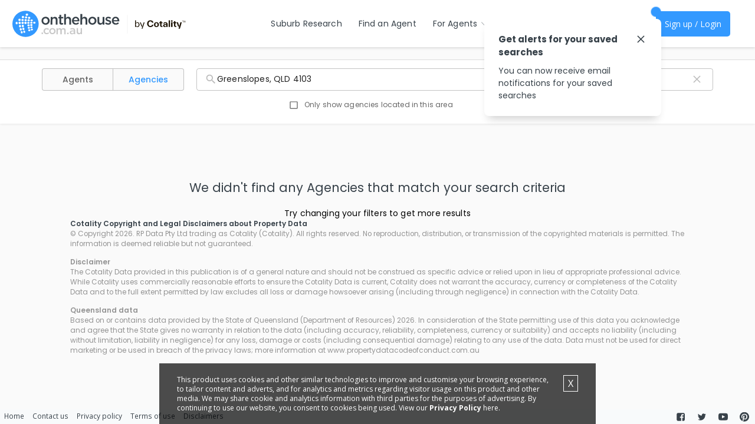

--- FILE ---
content_type: text/html; charset=utf-8
request_url: https://www.google.com/recaptcha/api2/aframe
body_size: 184
content:
<!DOCTYPE HTML><html><head><meta http-equiv="content-type" content="text/html; charset=UTF-8"></head><body><script nonce="M0F9cEET2rQSxmjHGiOxJA">/** Anti-fraud and anti-abuse applications only. See google.com/recaptcha */ try{var clients={'sodar':'https://pagead2.googlesyndication.com/pagead/sodar?'};window.addEventListener("message",function(a){try{if(a.source===window.parent){var b=JSON.parse(a.data);var c=clients[b['id']];if(c){var d=document.createElement('img');d.src=c+b['params']+'&rc='+(localStorage.getItem("rc::a")?sessionStorage.getItem("rc::b"):"");window.document.body.appendChild(d);sessionStorage.setItem("rc::e",parseInt(sessionStorage.getItem("rc::e")||0)+1);localStorage.setItem("rc::h",'1768732339841');}}}catch(b){}});window.parent.postMessage("_grecaptcha_ready", "*");}catch(b){}</script></body></html>

--- FILE ---
content_type: text/css; charset=UTF-8
request_url: https://www.onthehouse.com.au/pages/AgentSearch.css
body_size: 4773
content:
.AgentSearch__agentSearchHeader--1SmSc{position:sticky;top:60px;display:flex;flex-direction:column;justify-content:center;padding:5px 5px;background-color:white;border-top:1px solid #DCDCDC;z-index:5000}@media (min-width: 768px){.AgentSearch__agentSearchHeader--1SmSc{padding:14px 5px}}@media (min-width: 1200px){.AgentSearch__agentSearchHeader--1SmSc{top:80px}}.AgentSearch__agentAgencyButtons--enAvD .MuiButton-root{background-color:#FFF;color:rgba(0,0,0,0.6)}@media (min-width: 768px){.AgentSearch__agentAgencyButtons--enAvD .MuiButton-root{background-color:#fafafa}}.AgentSearch__agentAgencyButtons--enAvD .MuiChip-sizeSmall{height:18px}.AgentSearch__agentAgencyButtons--enAvD .AgentSearch__active--4rZa5{color:#39f}.AgentSearch__sta--GiEs8{min-width:250px}@media (min-width: 992px){.AgentSearch__sta--GiEs8{width:500px}}.AgentSearch__sta--GiEs8 .MuiInputBase-root{font-size:14px}.AgentSearch__resultsContainer--NIYf0{max-width:1043px;width:100%;background-color:#FAFAFA}.AgentSearch__filter--moio0{list-style-type:none;margin:0;padding:0}.AgentSearch__filter--moio0 li{display:inline;padding:8px}.AgentSearch__filter--moio0 li.AgentSearch__active--4rZa5{font-weight:bold}.AgentSearch__noResults--rh7EN{margin-top:95px;display:flex;flex-direction:column;align-items:center}.AgentSearch__summaryH1--Y6tt-{margin:0 !important}.AgentSearch__tooltip--Eg63i.MuiSvgIcon-root{width:18px;height:18px}.MuiTooltip-popper{z-index:5001 !important}.AgentSearch__aaButton--D4yKa{width:50% !important}@media (min-width: 768px){.AgentSearch__aaButton--D4yKa{width:121px !important}}.AgentSearch__filterInput--9SrTx .MuiOutlinedInput-inputAdornedStart{padding-left:8px}.AgentSearch__filterInput--9SrTx .MuiInputBase-root{font-size:14px}.AgentSearch__filterInput--9SrTx .MuiFormLabel-root{font-size:14px}.AgentSearch__sortLink--qoUoV{color:#3399ff;cursor:pointer}.AgentSearch__sortMenu--uePT7.MuiPopover-root{z-index:5001 !important}.AgentSearch__sortDialog--OrquF.MuiDialog-root{z-index:5001 !important}.AgentSearch__closeDialog--aoVLz.MuiButtonBase-root{position:absolute;top:0;right:0}.AgentSearch__lightIcon--svBWU{color:#BDBDBD}.AgentSearch__agencyOptionLabel--A8i1A.MuiFormControlLabel-root{margin-right:0;margin-bottom:0}.AgentSearch__agencyOptionLabel--A8i1A .MuiFormControlLabel-label{font-size:12px;color:#666666}.AgentSearch__iconButton--\+-tlW{align-self:stretch}.AgentSearch__badge--AlECL .MuiBadge-badge{background-color:red}

.SuburbTypeahead__textField--gxoiv .MuiAutocomplete-inputRoot{background-color:white}.SuburbTypeahead__searchInputField--2vmN9{background-color:white}@media (max-width: 991.98px){.SuburbTypeahead__searchInputField--2vmN9{font-size:12px !important}}@media (max-width: 575.98px){.SuburbTypeahead__searchInputField--2vmN9{font-size:12px !important}}.SuburbTypeahead__resultIcon--x6tx9{color:#7F7F7F}.SuburbTypeahead__highlight--HNJWr{font-weight:bold}.SuburbTypeahead__lightIcon--C9ybp{color:#BDBDBD}

.Pagination__pagelink--3V5Te{padding:0.25rem 0.45rem}.Pagination__altPageLink--JFlGe{border-radius:50%;display:inline-block;color:rgba(0,0,0,0.75);font-size:18px;height:35px;text-align:center;width:35px}.Pagination__altPageLink--JFlGe:hover{background-color:rgba(0,0,0,0.1);color:rgba(0,0,0,0.54)}.Pagination__active--QWdX2 a{background-color:rgba(0,0,0,0.2)}.Pagination__disabled--Pzt51 a{color:rgba(0,0,0,0.3)}.Pagination__disabled--Pzt51 a:hover{background-color:unset;color:rgba(0,0,0,0.3)}

.ErrorPage__iconError--BYYvT{background-image:url("data:image/svg+xml,%3Csvg xmlns%3D%22http%3A%2F%2Fwww.w3.org%2F2000%2Fsvg%22 xmlns%3Axlink%3D%22http%3A%2F%2Fwww.w3.org%2F1999%2Fxlink%22 width%3D%2225px%22 height%3D%2225px%22 viewBox%3D%220 0 32 32%22%3E%3Cpath fill%3D%22%23D4D4D4%22 d%3D%22M12.608 16.832c0-0.512 0.416-0.96 0.96-0.96 0.512 0 0.96 0.448 0.96 0.96 0 0.544-0.448 0.96-0.96 0.96-0.544 0-0.96-0.416-0.96-0.96zM18.88 21.216c-1.024 0.672-1.856 0.352-2.784-0.032-0.96-0.352-2.080-0.8-3.296 0.032-0.224 0.16-0.288 0.448-0.128 0.64 0.128 0.224 0.416 0.288 0.64 0.128 0.832-0.544 1.536-0.288 2.464 0.064 0.544 0.224 1.184 0.48 1.888 0.48 0.544 0 1.12-0.128 1.696-0.544 0.224-0.128 0.288-0.416 0.16-0.608-0.16-0.224-0.448-0.288-0.64-0.16zM32 16c0 8.832-7.168 16-16 16s-16-7.168-16-16 7.168-16 16-16 16 7.168 16 16zM25.792 14.112l-9.28-8.128c-0.32-0.256-0.832-0.256-1.152 0.032l-9.28 8.096c-0.32 0.256-0.224 0.48 0.192 0.48h1.856v10.752h15.744v-10.752h1.728c0.416 0 0.512-0.224 0.192-0.48zM18.624 15.872c-0.512 0-0.96 0.448-0.96 0.96 0 0.544 0.448 0.96 0.96 0.96 0.544 0 0.96-0.416 0.96-0.96 0-0.512-0.416-0.96-0.96-0.96z%22%3E%3C%2Fpath%3E%3C%2Fsvg%3E");width:150px;height:150px}

.AgentAvatar__agentAvatar--4nm1I{min-width:55px;max-width:55px;height:55px;border-radius:50%;overflow:hidden;border:1px solid lightgrey;margin:0 auto}.AgentAvatar__agentAvatar--4nm1I.AgentAvatar__xxl--Xh9s\+{min-width:120px;max-width:120px;height:120px}.AgentAvatar__agentAvatar--4nm1I.AgentAvatar__xl--fDtUD{min-width:80px;max-width:80px;height:80px}.AgentAvatar__agentAvatar--4nm1I.AgentAvatar__lg--pkrVZ{min-width:75px;max-width:75px;height:75px}.AgentAvatar__agentAvatar--4nm1I.AgentAvatar__sm--eMk4O{min-width:35px;max-width:35px;height:35px}.AgentAvatar__agentAvatar--4nm1I.AgentAvatar__xs--CxfBJ{min-width:27px;max-width:27px;height:27px}.AgentAvatar__agentImage--YCRoj{height:100%;width:100%;-o-object-fit:cover;object-fit:cover;-o-object-position:top;object-position:top;background-color:white}.AgentAvatar__agentName--hSknT{color:#4d4d4d}

.AgencyCards_mui__agencyCard--MciYQ{max-width:1043px;min-width:343px}.AgencyCards_mui__banner--mL6Uy{background-color:#E0E0E0;height:24px}@media (min-width: 768px){.AgencyCards_mui__banner--mL6Uy{height:8px}}.AgencyCards_mui__body--KHWmk{width:100%;background:linear-gradient(to bottom, var(--customBG, #E0E0E0), 24px, white 0);border-radius:4px 4px 4px 4px}@media (min-width: 768px){.AgencyCards_mui__body--KHWmk{display:flex;align-items:center;background:linear-gradient(to bottom, var(--customBG, #E0E0E0) 8px, white 0)}}.AgencyCards_mui__agentCardMui--C6qbK .AgencyCards_mui__body--KHWmk{padding:12px 16px 16px 16px}@media (min-width: 768px){.AgencyCards_mui__agentCardMui--C6qbK .AgencyCards_mui__body--KHWmk{padding:22px 16px 16px 16px}}.AgencyCards_mui__agencyCardMui---o72l .AgencyCards_mui__body--KHWmk{padding:12px 16px 16px 16px}@media (min-width: 768px){.AgencyCards_mui__agencyCardMui---o72l .AgencyCards_mui__body--KHWmk{padding:24px 16px 16px 16px}}.AgencyCards_mui__avatarContainer--Z\+yOH{max-width:72px}@media (min-width: 768px){.AgencyCards_mui__avatarContainer--Z\+yOH{max-width:80px}}.AgencyCards_mui__logo--Y9mfx{background-color:white;width:120px;min-width:120px;min-height:45px;display:flex;justify-content:center;align-items:center;flex-direction:column;filter:drop-shadow(0px 2px 2px rgba(0,0,0,0.14)) drop-shadow(0px 1px 5px rgba(0,0,0,0.12))}.AgencyCards_mui__logo--Y9mfx img{max-width:120px;max-height:85px}.AgencyCards_mui__mobileLogo--aNA5y{min-height:24px;max-height:45px}.AgencyCards_mui__mobileLogo--aNA5y a{filter:drop-shadow(0px 2px 2px rgba(0,0,0,0.14)) drop-shadow(0px 1px 5px rgba(0,0,0,0.12))}.AgencyCards_mui__mobileLogo--aNA5y img{background-color:white;max-width:120px;max-height:45px}.AgencyCards_mui__agentLogo--4vfos{display:flex;justify-content:right}.AgencyCards_mui__agentLogo--4vfos img{background-color:white;max-width:120px;max-height:45px}@media (min-width: 768px){.AgencyCards_mui__agentLogo--4vfos{display:block;justify-content:left;margin-top:10px}}.AgencyCards_mui__headshot--ldu\+-{background-repeat:no-repeat;width:110px;height:110px;background-size:cover;border-radius:50%;border:1px solid lightgrey}.AgencyCards_mui__agencyName--eG\+Rb{margin-top:16px}@media (min-width: 768px){.AgencyCards_mui__agencyName--eG\+Rb{margin-top:0;margin-left:16px}}@media (min-width: 768px){.AgencyCards_mui__cardButtonContainer--9v\+iX{flex-direction:column}}.AgencyCards_mui__cardButtonContainer--9v\+iX>div{width:50%}.AgencyCards_mui__cardButtonContainer--9v\+iX>div:first-child{margin-right:16px}@media (min-width: 768px){.AgencyCards_mui__cardButtonContainer--9v\+iX>div:first-child{margin-right:0;margin-bottom:8px;width:100%}}.AgencyCards_mui__cardButtonContainer--9v\+iX>div:last-child{margin-left:16px}@media (min-width: 768px){.AgencyCards_mui__cardButtonContainer--9v\+iX>div:last-child{margin-left:0;margin-top:8px;width:100%}}.AgencyCards_mui__listingCounts--\+h3dz{margin:12px 16px 16px 16px}.AgencyCards_mui__listingCounts--\+h3dz>a{display:flex;width:65px}.AgencyCards_mui__listingCounts--\+h3dz>a:not(:first-child){margin-left:28px}@media (min-width: 768px){.AgencyCards_mui__listingCounts--\+h3dz>a{justify-content:space-between}}@media (max-width: 767.98px){.AgencyCards_mui__listingCounts--\+h3dz{margin-left:0;margin-right:0;justify-content:flex-start}}.AgencyCards_mui__h2--\+q97m .MuiTypography-h2{color:#0B79D0;font-size:1.3333rem;font-family:Poppins, Arial, Helvetica;font-weight:500;line-height:1.5;letter-spacing:0.15px;margin:0 !important}.AgencyCards_mui__rmaRatingContainer--jELr4{display:flex}.AgencyCards_mui__rmaRating--lvNPR{width:60px;height:24px;line-height:19px;padding:2px 8px;font-weight:600;border-radius:28px;color:white;background-color:#fbb116;text-align:center}.AgencyCards_mui__rmaReviewCount--i7ycd{display:flex;align-items:center;font-size:0.85rem}.AgencyCards_mui__rmaAgentRatingContainer--RaDHJ{display:flex;flex-direction:column;align-items:center;transform:translateY(-12px)}.AgencyCards_mui__rmaAgentRatingContainer--RaDHJ a{color:#666666;text-decoration:underline}.AgencyCards_mui__rmaAgencyRatingContainer--d0pNU{display:flex}.AgencyCards_mui__rmaAgencyRatingContainer--d0pNU a{color:#666666;text-decoration:underline}.AgencyCards_mui__buttonIcon--fFVKN{display:none}@media (min-width: 992px){.AgencyCards_mui__buttonIcon--fFVKN{display:inline}}@media (min-width: 768px){.AgencyCards_mui__buttonLabel--hc4mJ{display:none}}@media (min-width: 992px){.AgencyCards_mui__buttonLabel--hc4mJ{display:inline}}

.Ratings__alertBox--iGrQ9{z-index:3000;max-width:96vw}@media (min-width: 992px){.Ratings__alertBox--iGrQ9{max-width:500px}}.Ratings__popper--BCzxD{z-index:3000}.Ratings__alertIcon--0vhu-{background-image:url("data:image/svg+xml,%3Csvg xmlns%3D%22http%3A%2F%2Fwww.w3.org%2F2000%2Fsvg%22 xmlns%3Axlink%3D%22http%3A%2F%2Fwww.w3.org%2F1999%2Fxlink%22 width%3D%2225px%22 height%3D%2225px%22 viewBox%3D%220 0 32 32%22%3E%3Cpath fill%3D%22%23949494%22 d%3D%22M16 2.656c7.36 0 13.344 5.984 13.344 13.344s-5.984 13.344-13.344 13.344-13.344-5.984-13.344-13.344 5.984-13.344 13.344-13.344M16 0c-8.832 0-16 7.168-16 16s7.168 16 16 16 16-7.168 16-16-7.168-16-16-16v0zM13.152 20.512c0-0.576 0-1.056 0.032-1.504s0.064-0.832 0.096-1.152 0.128-0.64 0.224-0.928 0.256-0.512 0.416-0.736 0.384-0.448 0.608-0.672c0.256-0.192 0.544-0.448 0.896-0.672 0.384-0.32 0.704-0.608 0.96-0.864 0.224-0.256 0.416-0.512 0.576-0.768 0.128-0.256 0.224-0.512 0.288-0.768s0.064-0.576 0.064-0.928c0-0.48-0.096-0.864-0.352-1.152-0.224-0.32-0.576-0.48-0.96-0.48-0.256 0-0.512 0.032-0.704 0.096-0.224 0.064-0.416 0.16-0.576 0.32s-0.288 0.352-0.384 0.64c-0.096 0.256-0.16 0.608-0.16 1.024l-3.872-0.352c0-0.928 0.16-1.696 0.448-2.368 0.32-0.672 0.704-1.216 1.248-1.664s1.12-0.768 1.824-0.992c0.704-0.192 1.472-0.32 2.304-0.32 0.8 0 1.504 0.128 2.208 0.352s1.248 0.576 1.76 1.024c0.512 0.448 0.896 0.992 1.184 1.664 0.288 0.64 0.448 1.376 0.448 2.24 0 0.896-0.224 1.696-0.64 2.464-0.384 0.736-1.024 1.44-1.856 2.112-0.448 0.288-0.8 0.576-1.088 0.864-0.288 0.256-0.512 0.544-0.672 0.864-0.192 0.32-0.288 0.704-0.384 1.12s-0.096 0.928-0.096 1.536h-3.84zM12.864 23.52c0-0.288 0.064-0.576 0.192-0.832s0.256-0.512 0.448-0.704 0.416-0.352 0.704-0.48c0.256-0.096 0.544-0.16 0.864-0.16 0.288 0 0.544 0.064 0.832 0.16 0.256 0.128 0.48 0.288 0.672 0.48s0.352 0.448 0.48 0.704 0.16 0.544 0.16 0.832-0.064 0.608-0.16 0.864-0.288 0.512-0.48 0.704c-0.192 0.192-0.416 0.352-0.672 0.448-0.288 0.128-0.544 0.192-0.832 0.192-0.32 0-0.608-0.064-0.864-0.192-0.288-0.096-0.512-0.256-0.704-0.448s-0.352-0.448-0.448-0.704-0.192-0.544-0.192-0.864z%22%3E%3C%2Fpath%3E%3C%2Fsvg%3E");background-repeat:no-repeat;display:inline-block;width:12px;height:12px;background-size:contain;margin-bottom:-2px}.Ratings__rmaRatingContainer--INUI1{position:relative;width:60px;height:24px;margin:auto}.Ratings__starRating--\+\+1Lk{transform:translateY(-1px)}.Ratings__starRating--\+\+1Lk.MuiSvgIcon-root{height:16px;width:auto}.Ratings__rmaRating--qOD1j{line-height:19px;padding:2px 8px;font-weight:600;border-radius:28px;color:white;background-color:#fbb116;text-align:center}.Ratings__rmaReviewCount--7ogSj{min-height:calc(0.85rem * 1.5);font-size:0.85rem;color:#666666;text-align:center}.Ratings__rmaFooterDisclaimer--Akb\+Y{color:#949494;word-wrap:break-word}.Ratings__rmaFooterDisclaimer--Akb\+Y a{color:#949494}

.AgencyCards_compact__agencyCard--rsWPN{max-width:1043px;min-width:343px;flex-grow:1}.AgencyCards_compact__body--1Z\+25{width:100%;background:linear-gradient(to bottom, var(--customBG, #E0E0E0), 24px, white 0);border-radius:4px 4px 4px 4px;height:100%;display:flex;flex-direction:column}.AgencyCards_compact__agencyCardMui--KqI4l{height:100%;display:flex}div:has(>.AgencyCards_compact__agencyCardMui--KqI4l){height:100%}@media (min-width: 768px){.AgencyCards_compact__agencyCardMui--KqI4l{width:90%}}.AgencyCards_compact__agencyCardMui--KqI4l .AgencyCards_compact__body--1Z\+25{padding:12px 16px 16px 16px}.AgencyCards_compact__logo--YpYOw{background-color:white;width:120px;min-width:120px;min-height:45px;display:flex;justify-content:center;align-items:center;flex-direction:column;filter:drop-shadow(0px 2px 2px rgba(0,0,0,0.14)) drop-shadow(0px 1px 5px rgba(0,0,0,0.12))}.AgencyCards_compact__logo--YpYOw img{max-width:120px;max-height:85px}.AgencyCards_compact__agencyName--CWF8D{margin-top:16px}.AgencyCards_compact__cardButtonContainer--miTrN{align-items:flex-end}.AgencyCards_compact__cardButtonContainer--miTrN>div{width:50%}.AgencyCards_compact__cardButtonContainer--miTrN>div:first-child{margin-right:16px}.AgencyCards_compact__cardButtonContainer--miTrN>div:last-child{margin-left:16px}.AgencyCards_compact__listingCounts--PhVGa{justify-content:flex-start;margin:12px 0 16px 0;flex-grow:1;align-items:flex-start}.AgencyCards_compact__listingCounts--PhVGa>a{display:flex;width:65px}.AgencyCards_compact__listingCounts--PhVGa>a:not(:first-child){margin-left:28px}.AgencyCards_compact__h2--Z-bnJ .MuiTypography-h2{color:#0B79D0;font-size:1.3333rem;font-family:Poppins, Arial, Helvetica;font-weight:500;line-height:1.5;letter-spacing:0.15px;margin:0 !important}.AgencyCards_compact__rmaRatingContainer--jhOiT{display:flex}.AgencyCards_compact__rmaRating--wTBSG{width:60px;height:24px;line-height:19px;padding:2px 8px;font-weight:600;border-radius:28px;color:white;background-color:#fbb116;text-align:center}.AgencyCards_compact__rmaReviewCount--viDsb{display:flex;align-items:center;font-size:0.85rem}.AgencyCards_compact__rmaAgencyRatingContainer--EvG1z{display:flex}.AgencyCards_compact__rmaAgencyRatingContainer--EvG1z a{color:#666666;text-decoration:underline}.AgencyCards_compact__buttonIcon--l3e9K{display:none}

.Disclaimer__disclaimerToggle--M07MJ{background-image:url("data:image/svg+xml,%3Csvg xmlns%3D%22http%3A%2F%2Fwww.w3.org%2F2000%2Fsvg%22 viewBox%3D%220 0 24 15%22%3E%3Crect width%3D%22100%25%22 height%3D%22100%25%22 fill%3D%22none%22%2F%3E%3Cg class%3D%22currentLayer%22%3E%3Cpath fill%3D%22none%22 stroke%3D%22%2338424a%22 stroke-linecap%3D%22round%22 stroke-width%3D%221.5%22 d%3D%22M23 2L12.08 14 1 2%22%2F%3E%3C%2Fg%3E%3C%2Fsvg%3E");background-color:transparent;border:none;height:20px;width:20px;background-size:10px;background-repeat:no-repeat;background-position:right center;padding-right:14px;color:#38424a}.Disclaimer__disclaimerToggle--M07MJ:hover{color:#38424a}.Disclaimer__disclaimerToggle--M07MJ.Disclaimer__active--Ol2iJ{background-image:url("data:image/svg+xml,%3Csvg width%3D%2224px%22 height%3D%2215px%22 viewBox%3D%220 0 24 15%22 version%3D%221.1%22 xmlns%3D%22http%3A%2F%2Fwww.w3.org%2F2000%2Fsvg%22 xmlns%3Axlink%3D%22http%3A%2F%2Fwww.w3.org%2F1999%2Fxlink%22%3E %3Cg id%3D%22Property-Detail-Page%22 stroke%3D%22none%22 stroke-width%3D%221%22 fill%3D%22none%22 fill-rule%3D%22evenodd%22 stroke-linecap%3D%22round%22%3E      %3Cg id%3D%22Property-Detail-|-Off-market%22 transform%3D%22translate%28-1313.000000%2C -1697.000000%29%22 stroke%3D%22%2338424a%22 stroke-width%3D%221.5%22%3E           %3Cg id%3D%22Group-25%22 transform%3D%22translate%281289.000000%2C 1682.000000%29%22%3E               %3Cg id%3D%22icon-%2F-chevron-black-flip%22 transform%3D%22translate%2825.000000%2C 17.000000%29%22%3E                   %3Cpolyline id%3D%22Line%22 transform%3D%22translate%2811.000000%2C 6.000000%29 scale%281%2C -1%29 translate%28-11.000000%2C -6.000000%29 %22 points%3D%220 3.55271368e-15 10.9199174 12 22 3.55271368e-15%22%3E%3C%2Fpolyline%3E%3C%2Fg%3E%3C%2Fg%3E%3C%2Fg%3E%3C%2Fg%3E%3C%2Fsvg%3E")}.Disclaimer__disclaimerBody--ztika{color:#949494}.Disclaimer__copyright--V8aTy{word-wrap:break-word}


/*# sourceMappingURL=AgentSearch.css.map*/

--- FILE ---
content_type: application/javascript; charset=UTF-8
request_url: https://www.onthehouse.com.au/vendor.material-ui~2ff8dad3.js
body_size: 68421
content:
(window.webpackJsonp=window.webpackJsonp||[]).push([[2],{"+21H":function(t,c,e){"use strict";var a=e("q1tI"),h=e("5AJ6");c.a=Object(h.a)(a.createElement("path",{d:"M20 18v-1c1.1 0 1.99-.9 1.99-2L22 5c0-1.1-.9-2-2-2H4c-1.1 0-2 .9-2 2v10c0 1.1.9 2 2 2v1H0v2h24v-2h-4zM4 5h16v10H4V5z"}),"LaptopWindows")},"+G8k":function(t,c,e){"use strict";var a=e("q1tI"),h=e("5AJ6");c.a=Object(h.a)(a.createElement("path",{d:"M18.89 5h-.53l.71-1.97c.24-.65-.1-1.37-.75-1.6-.65-.24-1.37.1-1.61.75L15.69 5H5.1C3.73 5 2.77 6.34 3.2 7.63L5 13l-1.79 5.37C2.77 19.66 3.74 21 5.1 21h13.78c1.36 0 2.33-1.34 1.9-2.63L19 13l1.78-5.37C21.21 6.34 20.25 5 18.89 5zM15 14h-2v2c0 .55-.45 1-1 1s-1-.45-1-1v-2H9c-.55 0-1-.45-1-1s.45-1 1-1h2v-2c0-.55.45-1 1-1s1 .45 1 1v2h2c.55 0 1 .45 1 1s-.45 1-1 1z"}),"LocalPharmacyRounded")},"+IDN":function(t,c,e){"use strict";var a=e("q1tI"),h=e("5AJ6");c.a=Object(h.a)(a.createElement(a.Fragment,null,a.createElement("path",{d:"M5 18h4.83l.59.59L12 20.17l1.59-1.59.58-.58H19V4H5v14zm8-1h-2v-2h2v2zM12 5c2.21 0 4 1.79 4 4 0 2.5-3 2.75-3 5h-2c0-3.25 3-3 3-5 0-1.1-.9-2-2-2s-2 .9-2 2H8c0-2.21 1.79-4 4-4z",opacity:".3"}),a.createElement("path",{d:"M21 4c0-1.1-.9-2-2-2H5c-1.11 0-2 .9-2 2v14c0 1.1.89 2 2 2h4l3 3 3-3h4c1.1 0 2-.9 2-2V4zm-2 14h-4.83l-.59.59L12 20.17l-1.59-1.59-.58-.58H5V4h14v14zm-8-3h2v2h-2zm1-8c1.1 0 2 .9 2 2 0 2-3 1.75-3 5h2c0-2.25 3-2.5 3-5 0-2.21-1.79-4-4-4S8 6.79 8 9h2c0-1.1.9-2 2-2z"})),"LiveHelpTwoTone")},"+WiN":function(t,c,e){"use strict";var a=e("q1tI"),h=e("5AJ6");c.a=Object(h.a)(a.createElement("path",{d:"M19.5 9.5c-1.03 0-1.9.62-2.29 1.5h-2.92c-.39-.88-1.26-1.5-2.29-1.5s-1.9.62-2.29 1.5H6.79c-.39-.88-1.26-1.5-2.29-1.5C3.12 9.5 2 10.62 2 12s1.12 2.5 2.5 2.5c1.03 0 1.9-.62 2.29-1.5h2.92c.39.88 1.26 1.5 2.29 1.5s1.9-.62 2.29-1.5h2.92c.39.88 1.26 1.5 2.29 1.5 1.38 0 2.5-1.12 2.5-2.5s-1.12-2.5-2.5-2.5z"}),"LinearScaleTwoTone")},"+ycw":function(t,c,e){"use strict";var a=e("q1tI"),h=e("5AJ6");c.a=Object(h.a)(a.createElement("path",{d:"M19 8H5c-1.66 0-3 1.34-3 3v6h4v4h12v-4h4v-6c0-1.66-1.34-3-3-3zm-3 11H8v-5h8v5zm3-7c-.55 0-1-.45-1-1s.45-1 1-1 1 .45 1 1-.45 1-1 1zm-1-9H6v4h12V3z"}),"LocalPrintshop")},"+zTI":function(t,c,e){"use strict";var a=e("q1tI"),h=e("5AJ6");c.a=Object(h.a)(a.createElement("path",{d:"M20 2H8c-1.1 0-2 .9-2 2v12c0 1.1.9 2 2 2h12c1.1 0 2-.9 2-2V4c0-1.1-.9-2-2-2zm-8.24 11.28L9.69 11.2c-.38-.39-.38-1.01 0-1.4.39-.39 1.02-.39 1.41 0l1.36 1.37 4.42-4.46c.39-.39 1.02-.39 1.41 0 .38.39.38 1.01 0 1.4l-5.13 5.17c-.37.4-1.01.4-1.4 0zM3 6c-.55 0-1 .45-1 1v13c0 1.1.9 2 2 2h13c.55 0 1-.45 1-1s-.45-1-1-1H5c-.55 0-1-.45-1-1V7c0-.55-.45-1-1-1z"}),"LibraryAddCheckRounded")},"/+P6":function(t,c,e){"use strict";var a=e("q1tI"),h=e("5AJ6");c.a=Object(h.a)(a.createElement("path",{d:"M20.94 11c-.46-4.17-3.77-7.48-7.94-7.94V2c0-.55-.45-1-1-1s-1 .45-1 1v1.06C6.83 3.52 3.52 6.83 3.06 11H2c-.55 0-1 .45-1 1s.45 1 1 1h1.06c.46 4.17 3.77 7.48 7.94 7.94V22c0 .55.45 1 1 1s1-.45 1-1v-1.06c4.17-.46 7.48-3.77 7.94-7.94H22c.55 0 1-.45 1-1s-.45-1-1-1h-1.06zM12 19c-3.87 0-7-3.13-7-7s3.13-7 7-7 7 3.13 7 7-3.13 7-7 7z"}),"LocationSearchingRounded")},"/1fp":function(t,c,e){"use strict";var a=e("q1tI"),h=e("5AJ6");c.a=Object(h.a)(a.createElement("path",{d:"M17 7h-4v2h4c1.65 0 3 1.35 3 3s-1.35 3-3 3h-4v2h4c2.76 0 5-2.24 5-5s-2.24-5-5-5zm-6 8H7c-1.65 0-3-1.35-3-3s1.35-3 3-3h4V7H7c-2.76 0-5 2.24-5 5s2.24 5 5 5h4v-2zm-3-4h8v2H8z"}),"LinkOutlined")},"/2hy":function(t,c,e){"use strict";var a=e("q1tI"),h=e("5AJ6");c.a=Object(h.a)(a.createElement("path",{d:"M13 3c-4.97 0-9 4.03-9 9H1l3.89 3.89.07.14L9 12H6c0-3.87 3.13-7 7-7s7 3.13 7 7-3.13 7-7 7c-1.93 0-3.68-.79-4.94-2.06l-1.42 1.42C8.27 19.99 10.51 21 13 21c4.97 0 9-4.03 9-9s-4.03-9-9-9zm-1 5v5l4.25 2.52.77-1.29-3.52-2.09V8H12z"}),"HistorySharp")},"/3ae":function(t,c,e){"use strict";var a=e("q1tI"),h=e("5AJ6");c.a=Object(h.a)(a.createElement(a.Fragment,null,a.createElement("path",{d:"M12 13c.62 0 1.12-.49 1.14-1.1l-.11-1.09c-.32.12-.67.19-1.03.19s-.7-.07-1.02-.19l-.12 1.09c.02.61.52 1.1 1.14 1.1zM8.17 7.1l.88.42c.12-.73.51-1.37 1.06-1.83l-.81-.56c-.18-.13-.41-.2-.64-.2-.63 0-1.14.51-1.14 1.14-.01.44.25.83.65 1.03zm7.66 1.8l-.88-.42c-.12.73-.51 1.37-1.06 1.83l.81.57c.18.13.41.2.64.2.63 0 1.14-.51 1.14-1.14.01-.45-.25-.84-.65-1.04zm-.88-1.38l.88-.42c.4-.19.66-.59.66-1.03 0-.63-.51-1.14-1.14-1.14-.24 0-.46.07-.65.2l-.81.55c.55.46.94 1.1 1.06 1.84zM12 5c.36 0 .71.07 1.03.19l.11-1.09C13.12 3.49 12.62 3 12 3s-1.12.49-1.14 1.1l.12 1.09C11.3 5.07 11.64 5 12 5zm-3.34 6.07c.24 0 .46-.07.65-.2l.81-.55c-.56-.46-.95-1.1-1.07-1.84l-.88.42c-.4.2-.66.59-.66 1.03 0 .63.52 1.14 1.15 1.14zm9.9 4.37c-1.9.71-3.42 2.22-4.12 4.12 1.9-.71 3.41-2.22 4.12-4.12zm-13.12 0c.71 1.9 2.22 3.42 4.12 4.12-.71-1.9-2.22-3.41-4.12-4.12z",opacity:".3"}),a.createElement("path",{d:"M8.66 13.07c.15 0 .29-.01.43-.03C9.56 14.19 10.69 15 12 15s2.44-.81 2.91-1.96c.14.02.29.03.43.03 1.73 0 3.14-1.41 3.14-3.14 0-.71-.25-1.39-.67-1.93.43-.54.67-1.22.67-1.93 0-1.73-1.41-3.14-3.14-3.14-.15 0-.29.01-.43.03C14.44 1.81 13.31 1 12 1s-2.44.81-2.91 1.96c-.14-.02-.29-.03-.43-.03-1.73 0-3.14 1.41-3.14 3.14 0 .71.25 1.39.67 1.93-.43.54-.68 1.22-.68 1.93 0 1.73 1.41 3.14 3.15 3.14zm6.68-2c-.24 0-.46-.07-.64-.2l-.81-.57c.55-.45.94-1.09 1.06-1.83l.88.42c.4.19.66.59.66 1.03 0 .64-.52 1.15-1.15 1.15zm-.65-5.94c.2-.13.42-.2.65-.2.63 0 1.14.51 1.14 1.14 0 .44-.25.83-.66 1.03l-.88.42c-.12-.74-.51-1.38-1.07-1.83l.82-.56zM12 3c.62 0 1.12.49 1.14 1.1l-.11 1.09C12.71 5.07 12.36 5 12 5s-.7.07-1.02.19l-.12-1.09c.02-.61.52-1.1 1.14-1.1zm1 5c0 .55-.45 1-1 1s-1-.45-1-1 .45-1 1-1 1 .45 1 1zm-2.02 2.81c.32.12.66.19 1.02.19s.71-.07 1.03-.19l.11 1.09c-.02.61-.52 1.1-1.14 1.1s-1.12-.49-1.14-1.1l.12-1.09zM8.66 4.93c.24 0 .46.07.64.2l.81.56c-.55.45-.94 1.09-1.06 1.83l-.88-.42c-.4-.2-.66-.59-.66-1.03 0-.63.52-1.14 1.15-1.14zM8.17 8.9l.88-.42c.12.74.51 1.38 1.07 1.83l-.81.55c-.2.13-.42.2-.65.2-.63 0-1.14-.51-1.14-1.14-.01-.43.25-.82.65-1.02zM12 22c4.97 0 9-4.03 9-9-4.97 0-9 4.03-9 9zm6.56-6.56c-.71 1.9-2.22 3.42-4.12 4.12.71-1.9 2.22-3.41 4.12-4.12zM3 13c0 4.97 4.03 9 9 9 0-4.97-4.03-9-9-9zm2.44 2.44c1.9.71 3.42 2.22 4.12 4.12-1.9-.71-3.41-2.22-4.12-4.12z"})),"LocalFloristTwoTone")},"/7XC":function(t,c,e){"use strict";var a=e("q1tI"),h=e("5AJ6");c.a=Object(h.a)(a.createElement("path",{d:"M7 13c1.66 0 3-1.34 3-3S8.66 7 7 7s-3 1.34-3 3 1.34 3 3 3zm12-6h-6c-1.1 0-2 .9-2 2v5H3V6c0-.55-.45-1-1-1s-1 .45-1 1v13c0 .55.45 1 1 1s1-.45 1-1v-2h18v2c0 .55.45 1 1 1s1-.45 1-1v-8c0-2.21-1.79-4-4-4z"}),"HotelRounded")},"/QSP":function(t,c,e){"use strict";var a=e("q1tI"),h=e("5AJ6");c.a=Object(h.a)(a.createElement(a.Fragment,null,a.createElement("path",{d:"M8 16h12V4H8v12zm2-10h8v2h-8V6zm0 3h8v2h-8V9zm0 3h4v2h-4v-2z",opacity:".3"}),a.createElement("path",{d:"M4 22h14v-2H4V6H2v14c0 1.1.9 2 2 2zM6 4v12c0 1.1.9 2 2 2h12c1.1 0 2-.9 2-2V4c0-1.1-.9-2-2-2H8c-1.1 0-2 .9-2 2zm14 12H8V4h12v12zM10 9h8v2h-8zm0 3h4v2h-4zm0-6h8v2h-8z"})),"LibraryBooksTwoTone")},"/SWJ":function(t,c,e){"use strict";var a=e("q1tI"),h=e("5AJ6");c.a=Object(h.a)(a.createElement("path",{d:"M19 5v14H5V5h14m0-2H5c-1.1 0-2 .9-2 2v14c0 1.1.9 2 2 2h14c1.1 0 2-.9 2-2V5c0-1.1-.9-2-2-2zm-4.86 8.86l-3 3.87L9 13.14 6 17h12l-3.86-5.14z"}),"InsertPhotoOutlined")},"/nkq":function(t,c,e){"use strict";var a=e("q1tI"),h=e("5AJ6");c.a=Object(h.a)(a.createElement("path",{d:"M22 16v-2l-8.5-5V3.5c0-.83-.67-1.5-1.5-1.5s-1.5.67-1.5 1.5V9L2 14v2l8.5-2.5V19L8 20.5V22l4-1 4 1v-1.5L13.5 19v-5.5L22 16z"}),"LocalAirportTwoTone")},"/v8S":function(t,c,e){"use strict";var a=e("q1tI"),h=e("5AJ6");c.a=Object(h.a)(a.createElement("path",{d:"M11.99 18.54l-7.37-5.73L3 14.07l9 7 9-7-1.63-1.27-7.38 5.74zM12 16l7.36-5.73L21 9l-9-7-9 7 1.63 1.27L12 16z"}),"LayersSharp")},"0OCr":function(t,c,e){"use strict";var a=e("q1tI"),h=e("5AJ6");c.a=Object(h.a)(a.createElement("path",{d:"M18 2.01L6 2c-1.1 0-2 .89-2 2v16c0 1.1.9 2 2 2h12c1.1 0 2-.9 2-2V4c0-1.11-.9-1.99-2-1.99zM17 20H7c-.55 0-1-.45-1-1v-7.02c0-.55.45-1 1-1h10c.55 0 1 .45 1 1V19c0 .55-.45 1-1 1zm0-11H7c-.55 0-1-.45-1-1V5c0-.55.45-1 1-1h10c.55 0 1 .45 1 1v3c0 .55-.45 1-1 1zM9 5c.55 0 1 .45 1 1v1c0 .55-.45 1-1 1s-1-.45-1-1V6c0-.55.45-1 1-1zm0 7c.55 0 1 .45 1 1v3c0 .55-.45 1-1 1s-1-.45-1-1v-3c0-.55.45-1 1-1z"}),"KitchenRounded")},"0jUZ":function(t,c,e){"use strict";var a=e("q1tI"),h=e("5AJ6");c.a=Object(h.a)(a.createElement("path",{d:"M18 21h3v-3c-1.66 0-3 1.34-3 3zM3 14c6.08 0 11-4.93 11-11h-2c0 4.97-4.03 9-9 9v2zm11 7h2c0-2.76 2.24-5 5-5v-2c-3.87 0-7 3.13-7 7zM3 10c3.87 0 7-3.13 7-7H8c0 2.76-2.24 5-5 5v2zm7 11h2c0-4.97 4.03-9 9-9v-2c-6.07 0-11 4.93-11 11zM3 3v3c1.66 0 3-1.34 3-3H3z"}),"LeakAddTwoTone")},"0wIx":function(t,c,e){"use strict";var a=e("q1tI"),h=e("5AJ6");c.a=Object(h.a)(a.createElement("path",{d:"M3.9 12c0-1.71 1.39-3.1 3.1-3.1h4V7H7c-2.76 0-5 2.24-5 5s2.24 5 5 5h4v-1.9H7c-1.71 0-3.1-1.39-3.1-3.1zM8 13h8v-2H8v2zm9-6h-4v1.9h4c1.71 0 3.1 1.39 3.1 3.1s-1.39 3.1-3.1 3.1h-4V17h4c2.76 0 5-2.24 5-5s-2.24-5-5-5z"}),"InsertLink")},"0wkD":function(t,c,e){"use strict";var a=e("q1tI"),h=e("5AJ6");c.a=Object(h.a)(a.createElement("path",{d:"M11 15h2v-2h-2v2zM21 3H3v18h18V3zm-6 6h-4v2h4v6H9V7h6v2z"}),"Looks6Sharp")},"16Sg":function(t,c,e){"use strict";var a=e("q1tI"),h=e("5AJ6");c.a=Object(h.a)(a.createElement(a.Fragment,null,a.createElement("path",{d:"M4 12h16v3H4z",opacity:".3"}),a.createElement("path",{d:"M20 10V7c0-1.1-.9-2-2-2H6c-1.1 0-2 .9-2 2v3c-1.1 0-2 .9-2 2v5h1.33L4 19h1l.67-2h12.67l.66 2h1l.67-2H22v-5c0-1.1-.9-2-2-2zm-7-3h5v3h-5V7zM6 7h5v3H6V7zm14 8H4v-3h16v3z"})),"KingBedTwoTone")},"1AKL":function(t,c,e){"use strict";var a=e("q1tI"),h=e("5AJ6");c.a=Object(h.a)(a.createElement("path",{d:"M4.5 11h-2V9H1v6h1.5v-2.5h2V15H6V9H4.5v2zm2.5-.5h1.5V15H10v-4.5h1.5V9H7v1.5zm5.5 0H14V15h1.5v-4.5H17V9h-4.5v1.5zm9-1.5H18v6h1.5v-2h2c.8 0 1.5-.7 1.5-1.5v-1c0-.8-.7-1.5-1.5-1.5zm0 2.5h-2v-1h2v1z"}),"HttpTwoTone")},"1DXk":function(t,c,e){"use strict";var a=e("q1tI"),h=e("5AJ6");c.a=Object(h.a)(a.createElement(a.Fragment,null,a.createElement("path",{d:"M19 19V5L5 19h14zm-2-3.5V17h-5v-1.5h5z",opacity:".3"}),a.createElement("path",{d:"M12 15.5h5V17h-5zM19 3H5c-1.1 0-2 .9-2 2v14c0 1.1.9 2 2 2h14c1.1 0 2-.9 2-2V5c0-1.1-.9-2-2-2zM5.5 7.5h2v-2H9v2h2V9H9v2H7.5V9h-2V7.5zM19 19H5L19 5v14z"})),"IsoTwoTone")},"1GLF":function(t,c,e){"use strict";var a=e("q1tI"),h=e("5AJ6");c.a=Object(h.a)(a.createElement("path",{d:"M9 17l3-2.94c-.39-.04-.68-.06-1-.06-2.67 0-8 1.34-8 4v2h9l-3-3zm2-5c2.21 0 4-1.79 4-4s-1.79-4-4-4-4 1.79-4 4 1.79 4 4 4M15.47 20.5L12 17l1.4-1.41 2.07 2.08 5.13-5.17 1.4 1.41-6.53 6.59z"}),"HowToRegSharp")},"1Iqy":function(t,c,e){"use strict";var a=e("q1tI"),h=e("5AJ6");c.a=Object(h.a)(a.createElement("path",{d:"M3 13h2v-2H3v2zm0 4h2v-2H3v2zm0-8h2V7H3v2zm4 4h14v-2H7v2zm0 4h14v-2H7v2zM7 7v2h14V7H7z"}),"List")},"1UO3":function(t,c,e){"use strict";var a=e("q1tI"),h=e("5AJ6");c.a=Object(h.a)(a.createElement("path",{d:"M21 7h-2V5c0-.55-.45-1-1-1H6c-.55 0-1 .45-1 1v2H3c-.55 0-1 .45-1 1v11c0 .55.45 1 1 1h6c.55 0 1-.45 1-1v-3h4v3c0 .55.45 1 1 1h6c.55 0 1-.45 1-1V8c0-.55-.45-1-1-1zM11 9c0 .55-.45 1-1 1H9v1h1.5c.28 0 .5.22.5.5s-.22.5-.5.5H9c-.55 0-1-.45-1-1v-1c0-.55.45-1 1-1h1V8H8.5c-.28 0-.5-.22-.5-.5s.22-.5.5-.5H10c.55 0 1 .45 1 1v1zm5 2.5c0 .28-.22.5-.5.5s-.5-.22-.5-.5V10h-1c-.55 0-1-.45-1-1V7.5c0-.28.22-.5.5-.5s.5.22.5.5V9h1V7.5c0-.28.22-.5.5-.5s.5.22.5.5v4z"}),"LocalConvenienceStoreRounded")},"1Vzk":function(t,c,e){"use strict";var a=e("q1tI"),h=e("5AJ6");c.a=Object(h.a)(a.createElement(a.Fragment,null,a.createElement("path",{d:"M17 8c-2.21 0-4 1.79-4 4s1.79 4 4 4 4-1.79 4-4-1.79-4-4-4z",opacity:".3"}),a.createElement("path",{d:"M17 6c-3.31 0-6 2.69-6 6s2.69 6 6 6 6-2.69 6-6-2.69-6-6-6zm0 10c-2.21 0-4-1.79-4-4s1.79-4 4-4 4 1.79 4 4-1.79 4-4 4zM5 16c2.21 0 4-1.79 4-4S7.21 8 5 8s-4 1.79-4 4 1.79 4 4 4zm0-6c1.1 0 2 .9 2 2s-.9 2-2 2-2-.9-2-2 .9-2 2-2z"})),"HdrStrongTwoTone")},"1b1E":function(t,c,e){"use strict";var a=e("q1tI"),h=e("5AJ6");c.a=Object(h.a)(a.createElement("path",{d:"M20 2H8c-1.1 0-2 .9-2 2v12c0 1.1.9 2 2 2h12c1.1 0 2-.9 2-2V4c0-1.1-.9-2-2-2zm-3 5h-2v5.37c0 1.27-.9 2.44-2.16 2.6-1.69.23-3.11-1.25-2.8-2.95.2-1.1 1.18-1.95 2.3-2.02.63-.04 1.2.16 1.66.51V6c0-.55.45-1 1-1h2c.55 0 1 .45 1 1s-.45 1-1 1zM3 6c-.55 0-1 .45-1 1v13c0 1.1.9 2 2 2h13c.55 0 1-.45 1-1s-.45-1-1-1H5c-.55 0-1-.45-1-1V7c0-.55-.45-1-1-1z"}),"LibraryMusicRounded")},"1jE+":function(t,c,e){"use strict";var a=e("q1tI"),h=e("5AJ6");c.a=Object(h.a)(a.createElement("path",{d:"M4 18.99h12.04L21 12l-4.97-7H4l5 7-5 6.99z"}),"LabelImportantSharp")},"1oQ4":function(t,c,e){"use strict";var a=e("q1tI"),h=e("5AJ6");c.a=Object(h.a)(a.createElement("path",{d:"M17 20c-.29 0-.56-.06-.76-.15-.71-.37-1.21-.88-1.71-2.38-.51-1.56-1.47-2.29-2.39-3-.79-.61-1.61-1.24-2.32-2.53C9.29 10.98 9 9.93 9 9c0-2.8 2.2-5 5-5s5 2.2 5 5h2c0-3.93-3.07-7-7-7S7 5.07 7 9c0 1.26.38 2.65 1.07 3.9.91 1.65 1.98 2.48 2.85 3.15.81.62 1.39 1.07 1.71 2.05.6 1.82 1.37 2.84 2.73 3.55.51.23 1.07.35 1.64.35 2.21 0 4-1.79 4-4h-2c0 1.1-.9 2-2 2zM7.64 2.64L6.22 1.22C4.23 3.21 3 5.96 3 9s1.23 5.79 3.22 7.78l1.41-1.41C6.01 13.74 5 11.49 5 9s1.01-4.74 2.64-6.36zM11.5 9c0 1.38 1.12 2.5 2.5 2.5s2.5-1.12 2.5-2.5-1.12-2.5-2.5-2.5-2.5 1.12-2.5 2.5z"}),"HearingOutlined")},"1rRW":function(t,c,e){"use strict";var a=e("q1tI"),h=e("5AJ6");c.a=Object(h.a)(a.createElement("path",{d:"M12 4.53L17.74 9l-1.89 1.47 1.43 1.42L21 9l-9-7-2.59 2.02 1.42 1.42zm9 9.54l-1.63-1.27-.67.52 1.43 1.43zM3.41.86L2 2.27l4.22 4.22L3 9l9 7 2.1-1.63 1.42 1.42-3.53 2.75-7.37-5.73L3 14.07l9 7 4.95-3.85L20.73 21l1.41-1.41L3.41.86zM12 13.47L6.26 9l1.39-1.08 5.02 5.02-.67.53z"}),"LayersClearOutlined")},"1ucp":function(t,c,e){"use strict";var a=e("q1tI"),h=e("5AJ6");c.a=Object(h.a)(a.createElement("path",{d:"M19 15v2H5v-2h14m2-10H3v2h18V5zm0 4H3v2h18V9zm0 4H3v6h18v-6z"}),"HorizontalSplitOutlined")},"23WX":function(t,c,e){"use strict";var a=e("q1tI"),h=e("5AJ6");c.a=Object(h.a)(a.createElement("path",{d:"M14.77 9L12 12.11 9.23 9h5.54M21 3H3v2l8 9v5H6v2h12v-2h-5v-5l8-9V3zM7.43 7L5.66 5h12.69l-1.78 2H7.43z"}),"LocalBarOutlined")},"23nS":function(t,c,e){"use strict";var a=e("q1tI"),h=e("5AJ6");c.a=Object(h.a)(a.createElement("path",{d:"M19 3H5c-1.1 0-2 .9-2 2v14c0 1.1.9 2 2 2h14c1.1 0 2-.9 2-2V5c0-1.1-.9-2-2-2zm-4 8c0 1.11-.9 2-2 2h-2v2h4v2H9v-4c0-1.11.9-2 2-2h2V9H9V7h4c1.1 0 2 .89 2 2v2z"}),"LooksTwo")},"2Bvl":function(t,c,e){"use strict";var a=e("q1tI"),h=e("5AJ6");c.a=Object(h.a)(a.createElement("path",{d:"M12 2C6.48 2 2 6.48 2 12s4.48 10 10 10 10-4.48 10-10S17.52 2 12 2z"}),"Lens")},"2CB6":function(t,c,e){"use strict";var a=e("q1tI"),h=e("5AJ6");c.a=Object(h.a)(a.createElement("path",{d:"M21 6h-7.59l3.29-3.29L16 2l-4 4-4-4-.71.71L10.59 6H3c-1.1 0-2 .89-2 2v12c0 1.1.9 2 2 2h18c1.1 0 2-.9 2-2V8c0-1.11-.9-2-2-2zm0 14H3V8h18v12zM9 10v8l7-4z"}),"LiveTv")},"2IpB":function(t,c,e){"use strict";var a=e("q1tI"),h=e("5AJ6");c.a=Object(h.a)(a.createElement("path",{d:"M19.77 7.23l.01-.01-3.72-3.72L15 4.56l2.11 2.11c-1.05.4-1.76 1.47-1.58 2.71.16 1.1 1.1 1.99 2.2 2.11.47.05.88-.03 1.27-.2v8.21h-2V12h-3V3H4v18h10v-7.5h1.5v7.49h5V9c0-.69-.28-1.32-.73-1.77zM12 10H6V5h6v5zm6 0c-.55 0-1-.45-1-1s.45-1 1-1 1 .45 1 1-.45 1-1 1z"}),"LocalGasStationSharp")},"2WNi":function(t,c,e){"use strict";var a=e("q1tI"),h=e("5AJ6");c.a=Object(h.a)(a.createElement(a.Fragment,null,a.createElement("circle",{cx:"12",cy:"14",r:"3"}),a.createElement("path",{d:"M18 8h1.33c0-1.84-1.49-3.33-3.33-3.33V6c1.11 0 2 .89 2 2zm2.67 0H22c0-3.31-2.69-6-6-6v1.33c2.58 0 4.67 2.09 4.67 4.67zM15 7V4H9L7.17 6H2v16h20V9h-5c0-1.1-.9-2-2-2zm-3 12c-2.76 0-5-2.24-5-5s2.24-5 5-5 5 2.24 5 5-2.24 5-5 5z"})),"LinkedCameraSharp")},"2iL3":function(t,c,e){"use strict";var a=e("q1tI"),h=e("5AJ6");c.a=Object(h.a)(a.createElement("path",{d:"M21 5V3H3v2l8 9v5H6v2h12v-2h-5v-5l8-9zM7.43 7L5.66 5h12.69l-1.78 2H7.43z"}),"LocalBarSharp")},"2lqx":function(t,c,e){"use strict";var a=e("q1tI"),h=e("5AJ6");c.a=Object(h.a)(a.createElement("path",{d:"M13.89 8.7L12 10.59 10.11 8.7a.9959.9959 0 00-1.41 0c-.39.39-.39 1.02 0 1.41L10.59 12 8.7 13.89c-.39.39-.39 1.02 0 1.41.39.39 1.02.39 1.41 0L12 13.41l1.89 1.89c.39.39 1.02.39 1.41 0 .39-.39.39-1.02 0-1.41L13.41 12l1.89-1.89c.39-.39.39-1.02 0-1.41-.39-.38-1.03-.38-1.41 0zM12 2C6.47 2 2 6.47 2 12s4.47 10 10 10 10-4.47 10-10S17.53 2 12 2zm0 18c-4.41 0-8-3.59-8-8s3.59-8 8-8 8 3.59 8 8-3.59 8-8 8z"}),"HighlightOffRounded")},"30NA":function(t,c,e){"use strict";var a=e("q1tI"),h=e("5AJ6");c.a=Object(h.a)(a.createElement("path",{d:"M19 3H5c-1.1 0-1.99.9-1.99 2L3 19c0 1.1.9 2 2 2h14c1.1 0 2-.9 2-2V5c0-1.1-.9-2-2-2zm-2 11h-3v3c0 .55-.45 1-1 1h-2c-.55 0-1-.45-1-1v-3H7c-.55 0-1-.45-1-1v-2c0-.55.45-1 1-1h3V7c0-.55.45-1 1-1h2c.55 0 1 .45 1 1v3h3c.55 0 1 .45 1 1v2c0 .55-.45 1-1 1z"}),"LocalHospitalRounded")},"3DlB":function(t,c,e){"use strict";var a=e("q1tI"),h=e("5AJ6");c.a=Object(h.a)(a.createElement("path",{d:"M20 2H4c-1.1 0-2 .9-2 2v12c0 1.1.9 2 2 2h14l4 4V4c0-1.1-.9-2-2-2zm-3 12H7c-.55 0-1-.45-1-1s.45-1 1-1h10c.55 0 1 .45 1 1s-.45 1-1 1zm0-3H7c-.55 0-1-.45-1-1s.45-1 1-1h10c.55 0 1 .45 1 1s-.45 1-1 1zm0-3H7c-.55 0-1-.45-1-1s.45-1 1-1h10c.55 0 1 .45 1 1s-.45 1-1 1z"}),"InsertCommentRounded")},"3J+B":function(t,c,e){"use strict";var a=e("q1tI"),h=e("5AJ6");c.a=Object(h.a)(a.createElement("path",{d:"M4 6H2v16h16v-2H4V6zm18-4H6v16h16V2zm-3 9H9V9h10v2zm-4 4H9v-2h6v2zm4-8H9V5h10v2z"}),"LibraryBooksSharp")},"3Lot":function(t,c,e){"use strict";var a=e("q1tI"),h=e("5AJ6");c.a=Object(h.a)(a.createElement(a.Fragment,null,a.createElement("path",{d:"M10 5h4v14h-4z",opacity:".3"}),a.createElement("path",{d:"M20 21V3h-2v2h-2V3H8v2H6V3H4v18h2v-2h2v2h8v-2h2v2h2zM8 17H6v-2h2v2zm0-4H6v-2h2v2zm0-4H6V7h2v2zm6 10h-4V5h4v14zm2-12h2v2h-2V7zm0 4h2v2h-2v-2zm0 6v-2h2v2h-2z"})),"LocalMoviesTwoTone")},"3Mls":function(t,c,e){"use strict";var a=e("q1tI"),h=e("5AJ6");c.a=Object(h.a)(a.createElement("path",{d:"M19 3H5c-1.1 0-2 .9-2 2v14c0 1.1.9 2 2 2h14c1.1 0 2-.9 2-2V5c0-1.1-.9-2-2-2zM8 17c-.55 0-1-.45-1-1v-5c0-.55.45-1 1-1s1 .45 1 1v5c0 .55-.45 1-1 1zm4 0c-.55 0-1-.45-1-1V8c0-.55.45-1 1-1s1 .45 1 1v8c0 .55-.45 1-1 1zm4 0c-.55 0-1-.45-1-1v-2c0-.55.45-1 1-1s1 .45 1 1v2c0 .55-.45 1-1 1z"}),"InsertChartRounded")},"3P6V":function(t,c,e){"use strict";var a=e("q1tI"),h=e("5AJ6");c.a=Object(h.a)(a.createElement("path",{d:"M16 10h-2v2h2v-2zm0 4h-2v2h2v-2zm-8-4H6v2h2v-2zm4 0h-2v2h2v-2zm10-6H2v16h20V4zm-2 14H4V6h16v12z"}),"ImageAspectRatioSharp")},"3QFb":function(t,c,e){"use strict";var a=e("q1tI"),h=e("5AJ6");c.a=Object(h.a)(a.createElement("path",{d:"M19 3H5c-1.1 0-2 .9-2 2v14c0 1.1.9 2 2 2h14c1.1 0 2-.9 2-2V5c0-1.1-.9-2-2-2zM5.5 7.5h2v-2H9v2h2V9H9v2H7.5V9h-2V7.5zM19 19H5L19 5v14zm-2-2v-1.5h-5V17h5z"}),"IsoOutlined")},"3ee9":function(t,c,e){"use strict";var a=e("q1tI"),h=e("5AJ6");c.a=Object(h.a)(a.createElement(a.Fragment,null,a.createElement("path",{d:"M8.17 5.7L1 10.48V21h5v-8h4v8h5V10.25z"}),a.createElement("path",{d:"M10 3v1.51l2 1.33L13.73 7H15v.85l2 1.34V11h2v2h-2v2h2v2h-2v4h6V3H10zm9 6h-2V7h2v2z"})),"HomeWork")},"3m7/":function(t,c,e){"use strict";var a=e("q1tI"),h=e("5AJ6");c.a=Object(h.a)(a.createElement("path",{d:"M19.04 3h-14c-1.1 0-2 .9-2 2v14c0 1.1.9 2 2 2h14c1.1 0 2-.9 2-2V5c0-1.1-.9-2-2-2zm-5 14c-.55 0-1-.45-1-1v-3h-3c-.55 0-1-.45-1-1V8c0-.55.45-1 1-1s1 .45 1 1v3h2V8c0-.55.45-1 1-1s1 .45 1 1v8c0 .55-.45 1-1 1z"}),"Looks4Rounded")},"3pN7":function(t,c,e){"use strict";var a=e("q1tI"),h=e("5AJ6");c.a=Object(h.a)(a.createElement("path",{d:"M20 18c1.1 0 1.99-.9 1.99-2L22 5c0-1.1-.9-2-2-2H4c-1.1 0-2 .9-2 2v11c0 1.1.9 2 2 2H0c0 1.1.9 2 2 2h20c1.1 0 2-.9 2-2h-4zM4 5h16v11H4V5zm8 14c-.55 0-1-.45-1-1s.45-1 1-1 1 .45 1 1-.45 1-1 1z"}),"LaptopMacOutlined")},"3pOa":function(t,c,e){"use strict";var a=e("q1tI"),h=e("5AJ6");c.a=Object(h.a)(a.createElement(a.Fragment,null,a.createElement("circle",{cx:"11",cy:"8",r:"2",opacity:".3"}),a.createElement("path",{d:"M5 18h4.99L9 17l.93-.94C7.55 16.33 5.2 17.37 5 18z",opacity:".3"}),a.createElement("path",{d:"M11 12c2.21 0 4-1.79 4-4s-1.79-4-4-4-4 1.79-4 4 1.79 4 4 4zm0-6c1.1 0 2 .9 2 2s-.9 2-2 2-2-.9-2-2 .9-2 2-2zm-1 12H5c.2-.63 2.55-1.67 4.93-1.94h.03l.46-.45L12 14.06c-.39-.04-.68-.06-1-.06-2.67 0-8 1.34-8 4v2h9l-2-2zm10.6-5.5l-5.13 5.17-2.07-2.08L12 17l3.47 3.5L22 13.91z"})),"HowToRegTwoTone")},"3tT2":function(t,c,e){"use strict";var a=e("q1tI"),h=e("5AJ6");c.a=Object(h.a)(a.createElement("path",{d:"M19 3H5c-1.1 0-2 .9-2 2v14c0 1.1.9 2 2 2h14c1.1 0 2-.9 2-2V5c0-1.1-.9-2-2-2zm-4 14h-2v-4H9V7h2v4h2V7h2v10z"}),"Looks4")},"3uB+":function(t,c,e){"use strict";var a=e("q1tI"),h=e("5AJ6");c.a=Object(h.a)(a.createElement("path",{d:"M19.5 9.5c-1.03 0-1.9.62-2.29 1.5h-2.92c-.39-.88-1.26-1.5-2.29-1.5s-1.9.62-2.29 1.5H6.79c-.39-.88-1.26-1.5-2.29-1.5C3.12 9.5 2 10.62 2 12s1.12 2.5 2.5 2.5c1.03 0 1.9-.62 2.29-1.5h2.92c.39.88 1.26 1.5 2.29 1.5s1.9-.62 2.29-1.5h2.92c.39.88 1.26 1.5 2.29 1.5 1.38 0 2.5-1.12 2.5-2.5s-1.12-2.5-2.5-2.5z"}),"LinearScaleOutlined")},"41nu":function(t,c,e){"use strict";var a=e("q1tI"),h=e("5AJ6");c.a=Object(h.a)(a.createElement("path",{d:"M20 10V5H4v5H2v7h1.33L4 19h1l.67-2h12.67l.66 2h1l.67-2H22v-7h-2zm-9 0H6V7h5v3zm7 0h-5V7h5v3z"}),"KingBedSharp")},"45LP":function(t,c,e){"use strict";var a=e("q1tI"),h=e("5AJ6");c.a=Object(h.a)(a.createElement("path",{d:"M11.05 21c.5 0 .94-.37.99-.87.41-4.27 3.81-7.67 8.08-8.08.5-.05.88-.48.88-.99 0-.59-.51-1.06-1.1-1-5.19.52-9.32 4.65-9.84 9.83-.06.59.4 1.11.99 1.11zM18 21h3v-3c-1.66 0-3 1.34-3 3zm-2.91 0c.49 0 .9-.36.98-.85.36-2.08 2-3.72 4.08-4.08.49-.08.85-.49.85-.98 0-.61-.54-1.09-1.14-1-2.96.48-5.29 2.81-5.77 5.77-.1.6.39 1.14 1 1.14zM12.97 3.02c-.5 0-.94.37-.99.87-.41 4.27-3.81 7.67-8.08 8.08-.5.05-.88.48-.88.99 0 .59.51 1.06 1.1 1 5.19-.52 9.32-4.65 9.84-9.83.07-.58-.39-1.11-.99-1.11zm-6.94 0h-3v3c1.66 0 3-1.34 3-3zm2.91 0c-.49 0-.9.36-.98.85-.36 2.08-2 3.72-4.08 4.08-.49.09-.85.49-.85.99 0 .61.54 1.09 1.14 1 2.96-.48 5.29-2.81 5.77-5.77.09-.61-.4-1.15-1-1.15z"}),"LeakAddRounded")},"4FqX":function(t,c,e){"use strict";var a=e("q1tI"),h=e("5AJ6");c.a=Object(h.a)(a.createElement("path",{d:"M24 11.01L17 11v11h7V11.01zM23 20h-5v-7h5v7zM22 2H0v16h9v2H7v2h8v-2h-2v-2h2v-2H2V4h18v5h2V2zM11.97 9L11 6l-.97 3H7l2.47 1.76-.94 2.91 2.47-1.8 2.47 1.8-.94-2.91L15 9h-3.03z"}),"ImportantDevicesSharp")},"4Gdd":function(t,c,e){"use strict";var a=e("q1tI"),h=e("5AJ6");c.a=Object(h.a)(a.createElement(a.Fragment,null,a.createElement("path",{d:"M6 13.59c0 1.6.62 3.1 1.76 4.24 1.13 1.14 2.64 1.76 4.24 1.76V5.1L7.76 9.35C6.62 10.48 6 11.99 6 13.59z",opacity:".3"}),a.createElement("path",{d:"M17.66 7.93L12 2.27 6.34 7.93c-3.12 3.12-3.12 8.19 0 11.31C7.9 20.8 9.95 21.58 12 21.58s4.1-.78 5.66-2.34c3.12-3.12 3.12-8.19 0-11.31zM12 19.59c-1.6 0-3.11-.62-4.24-1.76C6.62 16.69 6 15.19 6 13.59s.62-3.11 1.76-4.24L12 5.1v14.49z"})),"InvertColorsTwoTone")},"4Lrd":function(t,c,e){"use strict";var a=e("q1tI"),h=e("5AJ6");c.a=Object(h.a)(a.createElement("path",{d:"M14.59 8L12 10.59 9.41 8 8 9.41 10.59 12 8 14.59 9.41 16 12 13.41 14.59 16 16 14.59 13.41 12 16 9.41 14.59 8zM12 2C6.47 2 2 6.47 2 12s4.47 10 10 10 10-4.47 10-10S17.53 2 12 2zm0 18c-4.41 0-8-3.59-8-8s3.59-8 8-8 8 3.59 8 8-3.59 8-8 8z"}),"HighlightOff")},"4Q/z":function(t,c,e){"use strict";var a=e("q1tI"),h=e("5AJ6");c.a=Object(h.a)(a.createElement("path",{d:"M19 9.3V5c0-.55-.45-1-1-1h-1c-.55 0-1 .45-1 1v1.6l-3.33-3c-.38-.34-.96-.34-1.34 0l-8.36 7.53c-.34.3-.13.87.33.87H5v7c0 .55.45 1 1 1h3c.55 0 1-.45 1-1v-5h4v5c0 .55.45 1 1 1h3c.55 0 1-.45 1-1v-7h1.7c.46 0 .68-.57.33-.87L19 9.3zm-9 .7c0-1.1.9-2 2-2s2 .9 2 2h-4z"}),"HouseRounded")},"4UVB":function(t,c,e){"use strict";var a=e("q1tI"),h=e("5AJ6");c.a=Object(h.a)(a.createElement("path",{d:"M20 18c1.1 0 2-.9 2-2V6c0-1.1-.9-2-2-2H4c-1.1 0-2 .9-2 2v10c0 1.1.9 2 2 2H1c-.55 0-1 .45-1 1s.45 1 1 1h22c.55 0 1-.45 1-1s-.45-1-1-1h-3zM5 6h14c.55 0 1 .45 1 1v8c0 .55-.45 1-1 1H5c-.55 0-1-.45-1-1V7c0-.55.45-1 1-1z"}),"LaptopRounded")},"4XMl":function(t,c,e){"use strict";var a=e("q1tI"),h=e("5AJ6");c.a=Object(h.a)(a.createElement("path",{d:"M17.74 12.01l4.68-4.68-5.75-5.75-4.68 4.68L7.3 1.58 1.55 7.34l4.68 4.69-4.68 4.68 5.75 5.75 4.68-4.68 4.69 4.69 5.76-5.76-4.69-4.7zM12 9c.55 0 1 .45 1 1s-.45 1-1 1-1-.45-1-1 .45-1 1-1zm-4.71 1.96L3.66 7.34l3.63-3.63 3.62 3.62-3.62 3.63zM10 13c-.55 0-1-.45-1-1s.45-1 1-1 1 .45 1 1-.45 1-1 1zm2 2c-.55 0-1-.45-1-1s.45-1 1-1 1 .45 1 1-.45 1-1 1zm2-4c.55 0 1 .45 1 1s-.45 1-1 1-1-.45-1-1 .45-1 1-1zm2.66 9.34l-3.63-3.62 3.63-3.63 3.62 3.62-3.62 3.63z"}),"HealingSharp")},"4dam":function(t,c,e){"use strict";var a=e("q1tI"),h=e("5AJ6");c.a=Object(h.a)(a.createElement("path",{d:"M19 3H5c-1.1 0-2 .9-2 2v14c0 1.1.9 2 2 2h14c1.1 0 2-.9 2-2V5c0-1.1-.9-2-2-2zm-6 14c-.55 0-1-.45-1-1V9h-1c-.55 0-1-.45-1-1s.45-1 1-1h2c.55 0 1 .45 1 1v8c0 .55-.45 1-1 1z"}),"LooksOneRounded")},"4gof":function(t,c,e){"use strict";var a=e("q1tI"),h=e("5AJ6");c.a=Object(h.a)(a.createElement("path",{d:"M16 12h-3c-.55 0-1 .45-1 1v3c0 .55.45 1 1 1h3c.55 0 1-.45 1-1v-3c0-.55-.45-1-1-1zm0-10v1H8V2c0-.55-.45-1-1-1s-1 .45-1 1v1H5c-1.11 0-1.99.9-1.99 2L3 19c0 1.1.89 2 2 2h14c1.1 0 2-.9 2-2V5c0-1.1-.9-2-2-2h-1V2c0-.55-.45-1-1-1s-1 .45-1 1zm2 17H6c-.55 0-1-.45-1-1V8h14v10c0 .55-.45 1-1 1z"}),"InsertInvitationRounded")},"4jA4":function(t,c,e){"use strict";var a=e("q1tI"),h=e("5AJ6");c.a=Object(h.a)(a.createElement("path",{d:"M20 18v-1c1.1 0 1.99-.9 1.99-2L22 5c0-1.1-.9-2-2-2H4c-1.1 0-2 .9-2 2v10c0 1.1.9 2 2 2v1H0v2h24v-2h-4zM4 5h16v10H4V5z"}),"LaptopWindowsOutlined")},"4n2q":function(t,c,e){"use strict";var a=e("q1tI"),h=e("5AJ6");c.a=Object(h.a)(a.createElement("path",{d:"M12 5.1v4.05l7.4 7.4c1.15-2.88.59-6.28-1.75-8.61L12 2.27 8.56 5.71l1.41 1.41L12 5.1zm-7.6-.73L2.99 5.78l2.78 2.78c-2.54 3.14-2.35 7.75.57 10.68C7.9 20.8 9.95 21.58 12 21.58c1.78 0 3.56-.59 5.02-1.77l2.7 2.7 1.41-1.41L4.4 4.37zM12 19.59c-1.6 0-3.11-.62-4.24-1.76C6.62 16.69 6 15.19 6 13.59c0-1.32.43-2.56 1.21-3.59L12 14.79v4.8z"}),"InvertColorsOffSharp")},"56/Z":function(t,c,e){"use strict";var a=e("q1tI"),h=e("5AJ6");c.a=Object(h.a)(a.createElement("path",{d:"M20 5H4c-1.1 0-1.99.9-1.99 2L2 17c0 1.1.9 2 2 2h16c1.1 0 2-.9 2-2V7c0-1.1-.9-2-2-2zm-9 3h2v2h-2V8zm0 3h2v2h-2v-2zM8 8h2v2H8V8zm0 3h2v2H8v-2zm-1 2H5v-2h2v2zm0-3H5V8h2v2zm8 7H9c-.55 0-1-.45-1-1s.45-1 1-1h6c.55 0 1 .45 1 1s-.45 1-1 1zm1-4h-2v-2h2v2zm0-3h-2V8h2v2zm3 3h-2v-2h2v2zm0-3h-2V8h2v2z"}),"KeyboardRounded")},"59MJ":function(t,c,e){"use strict";var a=e("q1tI"),h=e("5AJ6");c.a=Object(h.a)(a.createElement("path",{d:"M13 6.99h3L12 3 8 6.99h3v10.02H8L12 21l4-3.99h-3z"}),"Height")},"5AFs":function(t,c,e){"use strict";var a=e("q1tI"),h=e("5AJ6");c.a=Object(h.a)(a.createElement(a.Fragment,null,a.createElement("path",{d:"M6.26 9L12 13.47 17.74 9 12 4.53z",opacity:".3"}),a.createElement("path",{d:"M19.37 12.8l-7.38 5.74-7.37-5.73L3 14.07l9 7 9-7zM12 2L3 9l1.63 1.27L12 16l7.36-5.73L21 9l-9-7zm0 11.47L6.26 9 12 4.53 17.74 9 12 13.47z"})),"LayersTwoTone")},"5WS5":function(t,c,e){"use strict";var a=e("q1tI"),h=e("5AJ6");c.a=Object(h.a)(a.createElement(a.Fragment,null,a.createElement("circle",{cx:"7",cy:"6",r:"2"}),a.createElement("path",{d:"M11.15 12c-.31-.22-.59-.46-.82-.72l-1.4-1.55c-.19-.21-.43-.38-.69-.5-.29-.14-.62-.23-.96-.23h-.03C6.01 9 5 10.01 5 11.25V12H2v10h20V12H11.15zM7 20H5v-6h2v6zm4 0H9v-6h2v6zm4 0h-2v-6h2v6zm4 0h-2v-6h2v6zm-.35-14.14l-.07-.07c-.57-.62-.82-1.41-.67-2.2L18 3h-1.89l-.06.43c-.2 1.36.27 2.71 1.3 3.72l.07.06c.57.62.82 1.41.67 2.2l-.11.59h1.91l.06-.43c.21-1.36-.27-2.71-1.3-3.71zm-4 0l-.07-.07c-.57-.62-.82-1.41-.67-2.2L14 3h-1.89l-.06.43c-.2 1.36.27 2.71 1.3 3.72l.07.06c.57.62.82 1.41.67 2.2l-.11.59h1.91l.06-.43c.21-1.36-.27-2.71-1.3-3.71z"})),"HotTubSharp")},"5nND":function(t,c,e){"use strict";var a=e("q1tI"),h=e("5AJ6");c.a=Object(h.a)(a.createElement(a.Fragment,null,a.createElement("path",{d:"M19 5H5v14h14V5zm-5 12h-2V9h-2V7h4v10z",opacity:".3"}),a.createElement("path",{d:"M5 21h14c1.1 0 2-.9 2-2V5c0-1.1-.9-2-2-2H5c-1.1 0-2 .9-2 2v14c0 1.1.9 2 2 2zM5 5h14v14H5V5zm5 4h2v8h2V7h-4z"})),"LooksOneTwoTone")},"63DU":function(t,c,e){"use strict";var a=e("q1tI"),h=e("5AJ6");c.a=Object(h.a)(a.createElement("path",{d:"M8.1 13.34l2.83-2.83L3.91 3.5c-1.56 1.56-1.56 4.09 0 5.66l4.19 4.18zm6.78-1.81c1.53.71 3.68.21 5.27-1.38 1.91-1.91 2.28-4.65.81-6.12-1.46-1.46-4.2-1.1-6.12.81-1.59 1.59-2.09 3.74-1.38 5.27L3.7 19.87l1.41 1.41L12 14.41l6.88 6.88 1.41-1.41L13.41 13l1.47-1.47z"}),"LocalDining")},"6BuS":function(t,c,e){"use strict";var a=e("q1tI"),h=e("5AJ6");c.a=Object(h.a)(a.createElement("path",{d:"M11.4 1.02C6.62 1.33 3 5.52 3 10.31V17c0 1.66 1.34 3 3 3h1c1.1 0 2-.9 2-2v-4c0-1.1-.9-2-2-2H5v-1.71C5 6.45 7.96 3.11 11.79 3 15.76 2.89 19 6.06 19 10v2h-2c-1.1 0-2 .9-2 2v4c0 1.1.9 2 2 2h1c1.66 0 3-1.34 3-3v-7c0-5.17-4.36-9.32-9.6-8.98z"}),"HeadsetRounded")},"6Dl1":function(t,c,e){"use strict";var a=e("q1tI"),h=e("5AJ6");c.a=Object(h.a)(a.createElement("path",{d:"M8.1 13.34l2.83-2.83-6.19-6.18c-.48-.48-1.31-.35-1.61.27-.71 1.49-.45 3.32.78 4.56l4.19 4.18zm6.78-1.81c1.53.71 3.68.21 5.27-1.38 1.91-1.91 2.28-4.65.81-6.12-1.46-1.46-4.2-1.1-6.12.81-1.59 1.59-2.09 3.74-1.38 5.27l-9.05 9.05c-.39.39-.39 1.02 0 1.41.39.39 1.02.39 1.41 0L12 14.41l6.18 6.18c.39.39 1.02.39 1.41 0 .39-.39.39-1.02 0-1.41L13.41 13l1.47-1.47z"}),"LocalDiningRounded")},"6O6T":function(t,c,e){"use strict";var a=e("q1tI"),h=e("5AJ6");c.a=Object(h.a)(a.createElement("path",{d:"M6 2v6h.01L6 8.01 10 12l-4 4 .01.01H6V22h12v-5.99h-.01L18 16l-4-4 4-3.99-.01-.01H18V2H6zm10 14.5V20H8v-3.5l4-4 4 4zm-4-5l-4-4V4h8v3.5l-4 4z"}),"HourglassEmptyOutlined")},"6V5J":function(t,c,e){"use strict";var a=e("q1tI"),h=e("5AJ6");c.a=Object(h.a)(a.createElement("path",{d:"M19 3h-1V1h-2v2H8V1H6v2H5c-1.11 0-1.99.9-1.99 2L3 19c0 1.1.89 2 2 2h14c1.1 0 2-.9 2-2V5c0-1.1-.9-2-2-2zm0 16H5V9h14v10zm0-12H5V5h14v2zm-2 5h-5v5h5v-5z"}),"InsertInvitationOutlined")},"6Xvi":function(t,c,e){"use strict";var a=e("q1tI"),h=e("5AJ6");c.a=Object(h.a)(a.createElement("path",{d:"M17 6c-3.31 0-6 2.69-6 6s2.69 6 6 6 6-2.69 6-6-2.69-6-6-6zM5 8c-2.21 0-4 1.79-4 4s1.79 4 4 4 4-1.79 4-4-1.79-4-4-4zm0 6c-1.1 0-2-.9-2-2s.9-2 2-2 2 .9 2 2-.9 2-2 2z"}),"HdrStrongOutlined")},"6dLw":function(t,c,e){"use strict";var a=e("q1tI"),h=e("5AJ6");c.a=Object(h.a)(a.createElement("path",{d:"M19 4H5c-1.11 0-2 .9-2 2v12c0 1.1.89 2 2 2h14c1.1 0 2-.9 2-2V6c0-1.1-.9-2-2-2zm0 14H5V6h14v12zM7.5 13h2v2H11V9H9.5v2.5h-2V9H6v6h1.5zm6.5 2h.75v1.5h1.5V15H17c.55 0 1-.45 1-1v-4c0-.55-.45-1-1-1h-3c-.55 0-1 .45-1 1v4c0 .55.45 1 1 1zm.5-4.5h2v3h-2v-3z"}),"HighQualityOutlined")},"6vgU":function(t,c,e){"use strict";var a=e("q1tI"),h=e("5AJ6");c.a=Object(h.a)(a.createElement("path",{d:"M5.94 18.99H15c.65 0 1.26-.31 1.63-.84l3.95-5.57c.25-.35.25-.81 0-1.16l-3.96-5.58C16.26 5.31 15.65 5 15 5H5.94c-.81 0-1.28.93-.81 1.59L9 12l-3.87 5.41c-.47.66 0 1.58.81 1.58z"}),"LabelImportantRounded")},"6wXU":function(t,c,e){"use strict";var a=e("q1tI"),h=e("5AJ6");c.a=Object(h.a)(a.createElement("path",{d:"M12 4V2.21c0-.45-.54-.67-.85-.35l-2.8 2.79c-.2.2-.2.51 0 .71l2.79 2.79c.32.31.86.09.86-.36V6c3.31 0 6 2.69 6 6 0 .79-.15 1.56-.44 2.25-.15.36-.04.77.23 1.04.51.51 1.37.33 1.64-.34.37-.91.57-1.91.57-2.95 0-4.42-3.58-8-8-8zm0 14c-3.31 0-6-2.69-6-6 0-.79.15-1.56.44-2.25.15-.36.04-.77-.23-1.04-.51-.51-1.37-.33-1.64.34C4.2 9.96 4 10.96 4 12c0 4.42 3.58 8 8 8v1.79c0 .45.54.67.85.35l2.79-2.79c.2-.2.2-.51 0-.71l-2.79-2.79c-.31-.31-.85-.09-.85.36V18z"}),"LoopRounded")},"70QR":function(t,c,e){"use strict";var a=e("q1tI"),h=e("5AJ6");c.a=Object(h.a)(a.createElement("path",{d:"M17 12h-5v5h5v-5zM16 1v2H8V1H6v2H3.01v18H21V3h-3V1h-2zm3 18H5V8h14v11z"}),"InsertInvitationSharp")},"781e":function(t,c,e){"use strict";var a=e("q1tI"),h=e("5AJ6");c.a=Object(h.a)(a.createElement("path",{d:"M6.29 8.11L10.18 12l-3.89 3.89c-.39.39-.39 1.02 0 1.41.39.39 1.02.39 1.41 0l4.59-4.59c.39-.39.39-1.02 0-1.41L7.7 6.7a.9959.9959 0 00-1.41 0c-.38.39-.38 1.03 0 1.41zM17 6c.55 0 1 .45 1 1v10c0 .55-.45 1-1 1s-1-.45-1-1V7c0-.55.45-1 1-1z"}),"LastPageRounded")},"7A99":function(t,c,e){"use strict";var a=e("q1tI"),h=e("5AJ6");c.a=Object(h.a)(a.createElement("path",{d:"M21 3.01H3c-1.1 0-2 .9-2 2V9h2V4.99h18v14.03H3V15H1v4.01c0 1.1.9 1.98 2 1.98h18c1.1 0 2-.88 2-1.98v-14c0-1.11-.9-2-2-2zM11 16l4-4-4-4v3H1v2h10v3zM23 3.01H1V9h2V4.99h18v14.03H3V15H1v5.99h22V3.01zM11 16l4-4-4-4v3H1v2h10v3z"}),"InputSharp")},"7B0R":function(t,c,e){"use strict";var a=e("q1tI"),h=e("5AJ6");c.a=Object(h.a)(a.createElement("path",{d:"M13 6.99h3L12 3 8 6.99h3v10.02H8L12 21l4-3.99h-3z"}),"HeightSharp")},"7Drp":function(t,c,e){"use strict";var a=e("q1tI"),h=e("5AJ6");c.a=Object(h.a)(a.createElement(a.Fragment,null,a.createElement("path",{d:"M4.01 8.54C5.2 9.23 6 10.52 6 12s-.81 2.77-2 3.46V18h16v-2.54c-1.19-.69-2-1.99-2-3.46s.81-2.77 2-3.46V6H4l.01 2.54zm6.72 1.68L12 7l1.26 3.23 3.47.2-2.69 2.2.89 3.37L12 14.12 9.07 16l.88-3.37-2.69-2.2 3.47-.21z",opacity:".3"}),a.createElement("path",{d:"M20 4H4c-1.1 0-1.99.9-1.99 2v4c1.1 0 1.99.9 1.99 2s-.89 2-2 2v4c0 1.1.9 2 2 2h16c1.1 0 2-.9 2-2v-4c-1.1 0-2-.9-2-2s.9-2 2-2V6c0-1.1-.9-2-2-2zm0 4.54c-1.19.69-2 1.99-2 3.46s.81 2.77 2 3.46V18H4v-2.54c1.19-.69 2-1.99 2-3.46 0-1.48-.8-2.77-1.99-3.46L4 6h16v2.54zM9.07 16L12 14.12 14.93 16l-.89-3.36 2.69-2.2-3.47-.21L12 7l-1.27 3.22-3.47.21 2.69 2.2z"})),"LocalActivityTwoTone")},"7MAi":function(t,c,e){"use strict";var a=e("q1tI"),h=e("5AJ6");c.a=Object(h.a)(a.createElement("path",{d:"M11.99 2C6.47 2 2 6.48 2 12s4.47 10 9.99 10C17.52 22 22 17.52 22 12S17.52 2 11.99 2zm6.93 6h-2.95c-.32-1.25-.78-2.45-1.38-3.56 1.84.63 3.37 1.91 4.33 3.56zM12 4.04c.83 1.2 1.48 2.53 1.91 3.96h-3.82c.43-1.43 1.08-2.76 1.91-3.96zM4.26 14C4.1 13.36 4 12.69 4 12s.1-1.36.26-2h3.38c-.08.66-.14 1.32-.14 2s.06 1.34.14 2H4.26zm.82 2h2.95c.32 1.25.78 2.45 1.38 3.56-1.84-.63-3.37-1.9-4.33-3.56zm2.95-8H5.08c.96-1.66 2.49-2.93 4.33-3.56C8.81 5.55 8.35 6.75 8.03 8zM12 19.96c-.83-1.2-1.48-2.53-1.91-3.96h3.82c-.43 1.43-1.08 2.76-1.91 3.96zM14.34 14H9.66c-.09-.66-.16-1.32-.16-2s.07-1.35.16-2h4.68c.09.65.16 1.32.16 2s-.07 1.34-.16 2zm.25 5.56c.6-1.11 1.06-2.31 1.38-3.56h2.95c-.96 1.65-2.49 2.93-4.33 3.56zM16.36 14c.08-.66.14-1.32.14-2s-.06-1.34-.14-2h3.38c.16.64.26 1.31.26 2s-.1 1.36-.26 2h-3.38z"}),"LanguageRounded")},"7X/Z":function(t,c,e){"use strict";var a=e("q1tI"),h=e("5AJ6");c.a=Object(h.a)(a.createElement(a.Fragment,null,a.createElement("path",{d:"M4.01 8.54C5.2 9.23 6 10.52 6 12s-.81 2.77-2 3.46V18h16v-2.54c-1.19-.69-2-1.99-2-3.46s.81-2.77 2-3.46V6H4l.01 2.54zm6.72 1.68L12 7l1.26 3.23 3.47.2-2.69 2.2.89 3.37L12 14.12 9.07 16l.88-3.37-2.69-2.2 3.47-.21z",opacity:".3"}),a.createElement("path",{d:"M20 4H4c-1.1 0-1.99.9-1.99 2v4c1.1 0 1.99.9 1.99 2s-.89 2-2 2v4c0 1.1.9 2 2 2h16c1.1 0 2-.9 2-2v-4c-1.1 0-2-.9-2-2s.9-2 2-2V6c0-1.1-.9-2-2-2zm0 4.54c-1.19.69-2 1.99-2 3.46s.81 2.77 2 3.46V18H4v-2.54c1.19-.69 2-1.99 2-3.46 0-1.48-.8-2.77-1.99-3.46L4 6h16v2.54zM9.07 16L12 14.12 14.93 16l-.89-3.36 2.69-2.2-3.47-.21L12 7l-1.27 3.22-3.47.21 2.69 2.2z"})),"LocalPlayTwoTone")},"7Yp/":function(t,c,e){"use strict";var a=e("q1tI"),h=e("5AJ6");c.a=Object(h.a)(a.createElement("path",{d:"M11.99 2C6.47 2 2 6.48 2 12s4.47 10 9.99 10C17.52 22 22 17.52 22 12S17.52 2 11.99 2zm6.93 6h-2.95c-.32-1.25-.78-2.45-1.38-3.56 1.84.63 3.37 1.91 4.33 3.56zM12 4.04c.83 1.2 1.48 2.53 1.91 3.96h-3.82c.43-1.43 1.08-2.76 1.91-3.96zM4.26 14C4.1 13.36 4 12.69 4 12s.1-1.36.26-2h3.38c-.08.66-.14 1.32-.14 2s.06 1.34.14 2H4.26zm.82 2h2.95c.32 1.25.78 2.45 1.38 3.56-1.84-.63-3.37-1.9-4.33-3.56zm2.95-8H5.08c.96-1.66 2.49-2.93 4.33-3.56C8.81 5.55 8.35 6.75 8.03 8zM12 19.96c-.83-1.2-1.48-2.53-1.91-3.96h3.82c-.43 1.43-1.08 2.76-1.91 3.96zM14.34 14H9.66c-.09-.66-.16-1.32-.16-2s.07-1.35.16-2h4.68c.09.65.16 1.32.16 2s-.07 1.34-.16 2zm.25 5.56c.6-1.11 1.06-2.31 1.38-3.56h2.95c-.96 1.65-2.49 2.93-4.33 3.56zM16.36 14c.08-.66.14-1.32.14-2s-.06-1.34-.14-2h3.38c.16.64.26 1.31.26 2s-.1 1.36-.26 2h-3.38z"}),"LanguageSharp")},"7d0i":function(t,c,e){"use strict";var a=e("q1tI"),h=e("5AJ6");c.a=Object(h.a)(a.createElement("path",{d:"M19.5 8H17V6c0-1.1-.9-2-2-2H3c-1.1 0-2 .9-2 2v9c0 1.1.9 2 2 2 0 1.66 1.34 3 3 3s3-1.34 3-3h6c0 1.66 1.34 3 3 3s3-1.34 3-3h1c.55 0 1-.45 1-1v-3.33c0-.43-.14-.85-.4-1.2L20.3 8.4c-.19-.25-.49-.4-.8-.4zM6 18c-.55 0-1-.45-1-1s.45-1 1-1 1 .45 1 1-.45 1-1 1zm13.5-8.5l1.96 2.5H17V9.5h2.5zM18 18c-.55 0-1-.45-1-1s.45-1 1-1 1 .45 1 1-.45 1-1 1z"}),"LocalShippingRounded")},"7nhS":function(t,c,e){"use strict";var a=e("q1tI"),h=e("5AJ6");c.a=Object(h.a)(a.createElement(a.Fragment,null,a.createElement("path",{d:"M6 20h12V10H6v10zm6-7c1.1 0 2 .9 2 2s-.9 2-2 2-2-.9-2-2 .9-2 2-2z",opacity:".3"}),a.createElement("path",{d:"M18 8h-1V6c0-2.76-2.24-5-5-5S7 3.24 7 6v2H6c-1.1 0-2 .9-2 2v10c0 1.1.9 2 2 2h12c1.1 0 2-.9 2-2V10c0-1.1-.9-2-2-2zM9 6c0-1.66 1.34-3 3-3s3 1.34 3 3v2H9V6zm9 14H6V10h12v10zm-6-3c1.1 0 2-.9 2-2s-.9-2-2-2-2 .9-2 2 .9 2 2 2z"})),"HttpsTwoTone")},"7yuN":function(t,c,e){"use strict";var a=e("q1tI"),h=e("5AJ6");c.a=Object(h.a)(a.createElement("path",{d:"M23 11.01L18 11c-.55 0-1 .45-1 1v9c0 .55.45 1 1 1h5c.55 0 1-.45 1-1v-9c0-.55-.45-.99-1-.99zM23 20h-5v-7h5v7zM20 2H2C.89 2 0 2.89 0 4v12c0 1.1.89 2 2 2h7v2H7v2h8v-2h-2v-2h2v-2H2V4h18v5h2V4c0-1.11-.9-2-2-2zm-8.03 7L11 6l-.97 3H7l2.47 1.76-.94 2.91 2.47-1.8 2.47 1.8-.94-2.91L15 9h-3.03z"}),"ImportantDevices")},"85/P":function(t,c,e){"use strict";var a=e("q1tI"),h=e("5AJ6");c.a=Object(h.a)(a.createElement("path",{d:"M21 11H6.83l3.58-3.59L9 6l-6 6 6 6 1.41-1.41L6.83 13H21v-2z"}),"KeyboardBackspaceOutlined")},"8EAD":function(t,c,e){"use strict";var a=e("q1tI"),h=e("5AJ6");c.a=Object(h.a)(a.createElement("path",{d:"M7.41 15.41L12 10.83l4.59 4.58L18 14l-6-6-6 6 1.41 1.41z"}),"KeyboardArrowUpOutlined")},"8FWd":function(t,c,e){"use strict";var a=e("q1tI"),h=e("5AJ6");c.a=Object(h.a)(a.createElement("path",{d:"M5.59 7.41L10.18 12l-4.59 4.59L7 18l6-6-6-6zM16 6h2v12h-2z"}),"LastPage")},"8JPv":function(t,c,e){"use strict";var a=e("q1tI"),h=e("5AJ6");c.a=Object(h.a)(a.createElement("path",{d:"M17.5 4.5c-1.95 0-4.05.4-5.5 1.5-1.45-1.1-3.55-1.5-5.5-1.5-1.45 0-2.99.22-4.28.79C1.49 5.62 1 6.33 1 7.14v11.28c0 1.3 1.22 2.26 2.48 1.94.98-.25 2.02-.36 3.02-.36 1.56 0 3.22.26 4.56.92.6.3 1.28.3 1.87 0 1.34-.67 3-.92 4.56-.92 1 0 2.04.11 3.02.36 1.26.33 2.48-.63 2.48-1.94V7.14c0-.81-.49-1.52-1.22-1.85-1.28-.57-2.82-.79-4.27-.79zM21 17.23c0 .63-.58 1.09-1.2.98-.75-.14-1.53-.2-2.3-.2-1.7 0-4.15.65-5.5 1.5V8c1.35-.85 3.8-1.5 5.5-1.5.92 0 1.83.09 2.7.28.46.1.8.51.8.98v9.47z"}),"ImportContactsRounded")},"8Rbm":function(t,c,e){"use strict";var a=e("q1tI"),h=e("5AJ6");c.a=Object(h.a)(a.createElement(a.Fragment,null,a.createElement("path",{d:"M5 19h14V5H5v14zm4-5.86l2.14 2.58 3-3.87L18 17H6l3-3.86z",opacity:".3"}),a.createElement("path",{d:"M3 5v14c0 1.1.9 2 2 2h14c1.1 0 2-.9 2-2V5c0-1.1-.9-2-2-2H5c-1.1 0-2 .9-2 2zm16 14H5V5h14v14zm-4.86-7.14l-3 3.86L9 13.14 6 17h12z"})),"InsertPhotoTwoTone")},"8VKS":function(t,c,e){"use strict";var a=e("q1tI"),h=e("5AJ6");c.a=Object(h.a)(a.createElement("path",{d:"M21.41 11.58l-9-9C12.05 2.22 11.55 2 11 2H4c-1.1 0-2 .9-2 2v7c0 .55.22 1.05.59 1.42l9 9c.36.36.86.58 1.41.58.55 0 1.05-.22 1.41-.59l7-7c.37-.36.59-.86.59-1.41 0-.55-.23-1.06-.59-1.42zM5.5 7C4.67 7 4 6.33 4 5.5S4.67 4 5.5 4 7 4.67 7 5.5 6.33 7 5.5 7zm11.77 8.27L13 19.54l-4.27-4.27C8.28 14.81 8 14.19 8 13.5c0-1.38 1.12-2.5 2.5-2.5.69 0 1.32.28 1.77.74l.73.72.73-.73c.45-.45 1.08-.73 1.77-.73 1.38 0 2.5 1.12 2.5 2.5 0 .69-.28 1.32-.73 1.77z"}),"Loyalty")},"8W3K":function(t,c,e){"use strict";var a=e("q1tI"),h=e("5AJ6");c.a=Object(h.a)(a.createElement("path",{d:"M4 6H2v14c0 1.1.9 2 2 2h14v-2H4V6zm16-4H8c-1.1 0-2 .9-2 2v12c0 1.1.9 2 2 2h12c1.1 0 2-.9 2-2V4c0-1.1-.9-2-2-2zm-1 9H9V9h10v2zm-4 4H9v-2h6v2zm4-8H9V5h10v2z"}),"LibraryBooks")},"8fom":function(t,c,e){"use strict";var a=e("q1tI"),h=e("5AJ6");c.a=Object(h.a)(a.createElement(a.Fragment,null,a.createElement("path",{d:"M4 5h16v10H4z",opacity:".3"}),a.createElement("path",{d:"M22 18V3H2v15H0v2h24v-2h-2zm-8 0h-4v-1h4v1zm6-3H4V5h16v10z"})),"LaptopChromebookTwoTone")},"8jEq":function(t,c,e){"use strict";var a=e("q1tI"),h=e("5AJ6");c.a=Object(h.a)(a.createElement("path",{d:"M20 10V7c0-1.1-.9-2-2-2H6c-1.1 0-2 .9-2 2v3c-1.1 0-2 .9-2 2v5h1.33l.51 1.53c.1.28.36.47.66.47.3 0 .56-.19.66-.47L5.67 17h12.67l.51 1.53c.09.28.35.47.65.47.3 0 .56-.19.66-.47l.51-1.53H22v-5c0-1.1-.9-2-2-2zm-9 0H6V8c0-.55.45-1 1-1h4v3zm7 0h-5V7h4c.55 0 1 .45 1 1v2z"}),"KingBedRounded")},"8u4W":function(t,c,e){"use strict";var a=e("q1tI"),h=e("5AJ6");c.a=Object(h.a)(a.createElement("path",{d:"M21 3H3v18h18V3zm-4 10H7v-2h10v2z"}),"IndeterminateCheckBoxSharp")},"92Qi":function(t,c,e){"use strict";var a=e("q1tI"),h=e("5AJ6");c.a=Object(h.a)(a.createElement("path",{d:"M14 5h8v2h-8V5zm0 5.5h8v2h-8v-2zm0 5.5h8v2h-8v-2zM2 11.5C2 15.08 4.92 18 8.5 18H9v2l3-3-3-3v2h-.5C6.02 16 4 13.98 4 11.5S6.02 7 8.5 7H12V5H8.5C4.92 5 2 7.92 2 11.5z"}),"LowPriorityTwoTone")},"933E":function(t,c,e){"use strict";var a=e("q1tI"),h=e("5AJ6");c.a=Object(h.a)(a.createElement("path",{d:"M19 3H5c-1.1 0-2 .9-2 2v14c0 1.1.9 2 2 2h14c1.1 0 2-.9 2-2V5c0-1.1-.9-2-2-2zm-4 8c0 1.1-.9 2-2 2h-2v2h3c.55 0 1 .45 1 1s-.45 1-1 1h-4c-.55 0-1-.45-1-1v-3c0-1.1.9-2 2-2h2V9h-3c-.55 0-1-.45-1-1s.45-1 1-1h3c1.1 0 2 .9 2 2v2z"}),"LooksTwoRounded")},"9DWP":function(t,c,e){"use strict";var a=e("q1tI"),h=e("5AJ6");c.a=Object(h.a)(a.createElement("path",{d:"M7 13c1.66 0 3-1.34 3-3S8.66 7 7 7s-3 1.34-3 3 1.34 3 3 3zm12-6h-8v7H3V5H1v15h2v-3h18v3h2v-9c0-2.21-1.79-4-4-4z"}),"LocalHotel")},"9HfQ":function(t,c,e){"use strict";var a=e("q1tI"),h=e("5AJ6");c.a=Object(h.a)(a.createElement(a.Fragment,null,a.createElement("path",{d:"M12 2C8.13 2 5 5.13 5 9c0 5.25 7 13 7 13s7-7.75 7-13c0-3.87-3.13-7-7-7zM7 9c0-2.76 2.24-5 5-5s5 2.24 5 5c0 2.88-2.88 7.19-5 9.88C9.92 16.21 7 11.85 7 9z"}),a.createElement("circle",{cx:"12",cy:"9",r:"2.5"})),"LocationOnOutlined")},"9NXQ":function(t,c,e){"use strict";var a=e("q1tI"),h=e("5AJ6");c.a=Object(h.a)(a.createElement("path",{d:"M4 6H2v14c0 1.1.9 2 2 2h14v-2H4V6zm16-4H8c-1.1 0-2 .9-2 2v12c0 1.1.9 2 2 2h12c1.1 0 2-.9 2-2V4c0-1.1-.9-2-2-2zm-1 9h-4v4h-2v-4H9V9h4V5h2v4h4v2z"}),"LibraryAdd")},"9UNQ":function(t,c,e){"use strict";var a=e("q1tI"),h=e("5AJ6");c.a=Object(h.a)(a.createElement("path",{d:"M14.71 15.88L10.83 12l3.88-3.88c.39-.39.39-1.02 0-1.41a.9959.9959 0 00-1.41 0L8.71 11.3c-.39.39-.39 1.02 0 1.41l4.59 4.59c.39.39 1.02.39 1.41 0 .38-.39.39-1.03 0-1.42z"}),"KeyboardArrowLeftRounded")},"9cxn":function(t,c,e){"use strict";var a=e("q1tI"),h=e("5AJ6");c.a=Object(h.a)(a.createElement("path",{d:"M11.99 2C6.47 2 2 6.48 2 12s4.47 10 9.99 10C17.52 22 22 17.52 22 12S17.52 2 11.99 2zM12 20c-4.42 0-8-3.58-8-8s3.58-8 8-8 8 3.58 8 8-3.58 8-8 8zm3.5-9c.83 0 1.5-.67 1.5-1.5S16.33 8 15.5 8 14 8.67 14 9.5s.67 1.5 1.5 1.5zm-7 0c.83 0 1.5-.67 1.5-1.5S9.33 8 8.5 8 7 8.67 7 9.5 7.67 11 8.5 11zm3.5 6.5c2.33 0 4.31-1.46 5.11-3.5H6.89c.8 2.04 2.78 3.5 5.11 3.5z"}),"InsertEmoticonSharp")},"9yAd":function(t,c,e){"use strict";var a=e("q1tI"),h=e("5AJ6");c.a=Object(h.a)(a.createElement("path",{d:"M12 18c-3.31 0-6-2.69-6-6 0-1.01.25-1.97.7-2.8L5.24 7.74C4.46 8.97 4 10.43 4 12c0 4.42 3.58 8 8 8v3l4-4-4-4v3zm0-14V1L8 5l4 4V6c3.31 0 6 2.69 6 6 0 1.01-.25 1.97-.7 2.8l1.46 1.46C19.54 15.03 20 13.57 20 12c0-4.42-3.58-8-8-8z"}),"LoopTwoTone")},"A/td":function(t,c,e){"use strict";var a=e("q1tI"),h=e("5AJ6");c.a=Object(h.a)(a.createElement("path",{d:"M17.73 12.02l3.98-3.98c.39-.39.39-1.02 0-1.41l-4.34-4.34a.9959.9959 0 00-1.41 0l-3.98 3.98L8 2.29C7.8 2.1 7.55 2 7.29 2c-.25 0-.51.1-.7.29L2.25 6.63c-.39.39-.39 1.02 0 1.41l3.98 3.98L2.25 16c-.39.39-.39 1.02 0 1.41l4.34 4.34c.39.39 1.02.39 1.41 0l3.98-3.98 3.98 3.98c.2.2.45.29.71.29.26 0 .51-.1.71-.29l4.34-4.34c.39-.39.39-1.02 0-1.41l-3.99-3.98zM12 9c.55 0 1 .45 1 1s-.45 1-1 1-1-.45-1-1 .45-1 1-1zm-4.71 1.96L3.66 7.34l3.63-3.63 3.62 3.62-3.62 3.63zM10 13c-.55 0-1-.45-1-1s.45-1 1-1 1 .45 1 1-.45 1-1 1zm2 2c-.55 0-1-.45-1-1s.45-1 1-1 1 .45 1 1-.45 1-1 1zm2-4c.55 0 1 .45 1 1s-.45 1-1 1-1-.45-1-1 .45-1 1-1zm2.66 9.34l-3.63-3.62 3.63-3.63 3.62 3.62-3.62 3.63z"}),"HealingRounded")},"A/uv":function(t,c,e){"use strict";var a=e("q1tI"),h=e("5AJ6");c.a=Object(h.a)(a.createElement("path",{d:"M22 16v-2l-8.5-5V3.5c0-.83-.67-1.5-1.5-1.5s-1.5.67-1.5 1.5V9L2 14v2l8.5-2.5V19L8 20.5V22l4-1 4 1v-1.5L13.5 19v-5.5L22 16z"}),"LocalAirport")},A2Xl:function(t,c,e){"use strict";var a=e("q1tI"),h=e("5AJ6");c.a=Object(h.a)(a.createElement("path",{d:"M19 19H5V5h7V3H3v18h18v-9h-2v7zM14 3v2h3.59l-9.83 9.83 1.41 1.41L19 6.41V10h2V3h-7z"}),"LaunchSharp")},A2it:function(t,c,e){"use strict";var a=e("q1tI"),h=e("5AJ6");c.a=Object(h.a)(a.createElement("path",{d:"M15 11V5l-3-3-3 3v2H3v14h18V11h-6zm-8 8H5v-2h2v2zm0-4H5v-2h2v2zm0-4H5V9h2v2zm6 8h-2v-2h2v2zm0-4h-2v-2h2v2zm0-4h-2V9h2v2zm0-4h-2V5h2v2zm6 12h-2v-2h2v2zm0-4h-2v-2h2v2z"}),"LocationCitySharp")},ACaQ:function(t,c,e){"use strict";var a=e("q1tI"),h=e("5AJ6");c.a=Object(h.a)(a.createElement("path",{d:"M19.5 9.5c-1.03 0-1.9.62-2.29 1.5h-2.92c-.39-.88-1.26-1.5-2.29-1.5s-1.9.62-2.29 1.5H6.79c-.39-.88-1.26-1.5-2.29-1.5C3.12 9.5 2 10.62 2 12s1.12 2.5 2.5 2.5c1.03 0 1.9-.62 2.29-1.5h2.92c.39.88 1.26 1.5 2.29 1.5s1.9-.62 2.29-1.5h2.92c.39.88 1.26 1.5 2.29 1.5 1.38 0 2.5-1.12 2.5-2.5s-1.12-2.5-2.5-2.5z"}),"LinearScale")},AFcU:function(t,c,e){"use strict";var a=e("q1tI"),h=e("5AJ6");c.a=Object(h.a)(a.createElement("path",{d:"M17.5 15v-2h1.1l.9 2H21l-.9-2.1c.5-.3.9-.8.9-1.4v-1c0-.8-.7-1.5-1.5-1.5H16v4.86L17.14 15h.36zm0-4.5h2v1h-2v-1zm-4.5 0v.36l1.5 1.5V10.5c0-.8-.7-1.5-1.5-1.5h-1.86l1.5 1.5H13zM2.51 2.49L1.45 3.55 6.9 9h-.4v2h-2V9H3v6h1.5v-2.5h2V15H8v-4.9l1.5 1.5V15h3.4l7.6 7.6 1.06-1.06z"}),"HdrOffOutlined")},AJOX:function(t,c,e){"use strict";var a=e("q1tI"),h=e("5AJ6");c.a=Object(h.a)(a.createElement("path",{d:"M14 2H6c-1.1 0-1.99.9-1.99 2L4 20c0 1.1.89 2 1.99 2H18c1.1 0 2-.9 2-2V8l-6-6zM6 20V4h7v5h5v11H6z"}),"InsertDriveFileOutlined")},AOmK:function(t,c,e){"use strict";var a=e("q1tI"),h=e("5AJ6");c.a=Object(h.a)(a.createElement("path",{d:"M11 7h6v2h-6zm0 4h6v2h-6zm0 4h6v2h-6zM7 7h2v2H7zm0 4h2v2H7zm0 4h2v2H7zM3 3v18h18V3H3zm16 16H5V5h14v14z"}),"ListAltSharp")},AVve:function(t,c,e){"use strict";var a=e("q1tI"),h=e("5AJ6");c.a=Object(h.a)(a.createElement("path",{d:"M23 11.01L18 11c-.55 0-1 .45-1 1v9c0 .55.45 1 1 1h5c.55 0 1-.45 1-1v-9c0-.55-.45-.99-1-.99zM23 20h-5v-7h5v7zM20 2H2C.9 2 0 2.9 0 4v12c0 1.1.9 2 2 2h7v2H8c-.55 0-1 .45-1 1s.45 1 1 1h6c.55 0 1-.45 1-1s-.45-1-1-1h-1v-2h1c.55 0 1-.45 1-1s-.45-1-1-1H3c-.55 0-1-.45-1-1V5c0-.55.45-1 1-1h16c.55 0 1 .45 1 1v3c0 .55.45 1 1 1s1-.45 1-1V4c0-1.1-.9-2-2-2zm-8.03 7L11 6l-.97 3H7l2.47 1.76-.94 2.91 2.47-1.8 2.47 1.8-.94-2.91L15 9h-3.03z"}),"ImportantDevicesRounded")},AbWQ:function(t,c,e){"use strict";var a=e("q1tI"),h=e("5AJ6");c.a=Object(h.a)(a.createElement("path",{d:"M6 2v6h.01L6 8.01 10 12l-4 4 .01.01H6V22h12v-5.99h-.01L18 16l-4-4 4-3.99-.01-.01H18V2H6zm10 14.5V20H8v-3.5l4-4 4 4zm-4-5l-4-4V4h8v3.5l-4 4z"}),"HourglassEmptySharp")},Ad2F:function(t,c,e){"use strict";var a=e("q1tI"),h=e("5AJ6");c.a=Object(h.a)(a.createElement("path",{d:"M21 9l-9-7-2.59 2.02 7.87 7.87zm0 5.07l-1.63-1.27-.67.52 1.43 1.43zM3.41.86L2 2.27l4.22 4.22L3 9l9 7 2.1-1.63 1.42 1.42-3.53 2.75-7.37-5.73L3 14.07l9 7 4.95-3.85L20.73 21l1.41-1.41z"}),"LayersClearSharp")},AlUJ:function(t,c,e){"use strict";var a=e("q1tI"),h=e("5AJ6");c.a=Object(h.a)(a.createElement(a.Fragment,null,a.createElement("path",{d:"M20 20H4V8h4.05l1.83-2H15V4H9L7.17 6H4c-1.1 0-2 .9-2 2v12c0 1.1.9 2 2 2h16c1.1 0 2-.9 2-2V9h-2v11zM16 2v1.33c2.58 0 4.66 2.09 4.67 4.66H22C21.99 4.68 19.31 2 16 2zm0 2.67V6c1.11 0 1.99.89 2 1.99h1.33c-.01-1.84-1.49-3.32-3.33-3.32z"}),a.createElement("path",{d:"M14.98 10.01c-.13-.09-.26-.18-.39-.26.14.08.27.17.39.26zM17 9c0-.37-.11-.71-.28-1.01-.18-.3-.43-.55-.73-.72C15.7 7.1 15.36 7 15 7V6H9.88L8.05 8H4v12h16V9h-3zm-5 10c-2.76 0-5-2.24-5-5s2.24-5 5-5 5 2.24 5 5-2.24 5-5 5z",opacity:".3"}),a.createElement("path",{d:"M12 9c-2.76 0-5 2.24-5 5s2.24 5 5 5 5-2.24 5-5-2.24-5-5-5zm0 8c-1.65 0-3-1.35-3-3s1.35-3 3-3 3 1.35 3 3-1.35 3-3 3z"})),"LinkedCameraTwoTone")},An5H:function(t,c,e){"use strict";var a=e("q1tI"),h=e("5AJ6");c.a=Object(h.a)(a.createElement("path",{d:"M19 6h-2c0-2.76-2.24-5-5-5S7 3.24 7 6H5c-1.1 0-1.99.9-1.99 2L3 20c0 1.1.9 2 2 2h14c1.1 0 2-.9 2-2V8c0-1.1-.9-2-2-2zm-7-3c1.66 0 3 1.34 3 3H9c0-1.66 1.34-3 3-3zm0 10c-2.76 0-5-2.24-5-5h2c0 1.66 1.34 3 3 3s3-1.34 3-3h2c0 2.76-2.24 5-5 5z"}),"LocalMall")},Aq1h:function(t,c,e){"use strict";var a=e("q1tI"),h=e("5AJ6");c.a=Object(h.a)(a.createElement(a.Fragment,null,a.createElement("path",{d:"M13 4H6v16h12V9h-5z",opacity:".3"}),a.createElement("path",{d:"M20 8l-6-6H6c-1.1 0-1.99.9-1.99 2L4 20c0 1.1.89 2 1.99 2H18c1.1 0 2-.9 2-2V8zm-2 12H6V4h7v5h5v11z"})),"InsertDriveFileTwoTone")},AqUI:function(t,c,e){"use strict";var a=e("q1tI"),h=e("5AJ6");c.a=Object(h.a)(a.createElement(a.Fragment,null,a.createElement("path",{d:"M8 16h12V4H8v12zm4.5-6c.57 0 1.08.19 1.5.51V5h4v2h-3v5.5c0 1.38-1.12 2.5-2.5 2.5S10 13.88 10 12.5s1.12-2.5 2.5-2.5z",opacity:".3"}),a.createElement("path",{d:"M20 2H8c-1.1 0-2 .9-2 2v12c0 1.1.9 2 2 2h12c1.1 0 2-.9 2-2V4c0-1.1-.9-2-2-2zm0 14H8V4h12v12zm-7.5-1c1.38 0 2.5-1.12 2.5-2.5V7h3V5h-4v5.51c-.42-.32-.93-.51-1.5-.51-1.38 0-2.5 1.12-2.5 2.5s1.12 2.5 2.5 2.5zM2 6v14c0 1.1.9 2 2 2h14v-2H4V6H2z"})),"LibraryMusicTwoTone")},ArwU:function(t,c,e){"use strict";var a=e("q1tI"),h=e("5AJ6");c.a=Object(h.a)(a.createElement("path",{d:"M17.73 12.02l3.98-3.98c.39-.39.39-1.02 0-1.41l-4.34-4.34a.9959.9959 0 00-1.41 0l-3.98 3.98L8 2.29C7.8 2.1 7.55 2 7.29 2c-.25 0-.51.1-.7.29L2.25 6.63c-.39.39-.39 1.02 0 1.41l3.98 3.98L2.25 16c-.39.39-.39 1.02 0 1.41l4.34 4.34c.39.39 1.02.39 1.41 0l3.98-3.98 3.98 3.98c.2.2.45.29.71.29.26 0 .51-.1.71-.29l4.34-4.34c.39-.39.39-1.02 0-1.41l-3.99-3.98zM12 9c.55 0 1 .45 1 1s-.45 1-1 1-1-.45-1-1 .45-1 1-1zm-4.71 1.96L3.66 7.34l3.63-3.63 3.62 3.62-3.62 3.63zM10 13c-.55 0-1-.45-1-1s.45-1 1-1 1 .45 1 1-.45 1-1 1zm2 2c-.55 0-1-.45-1-1s.45-1 1-1 1 .45 1 1-.45 1-1 1zm2-4c.55 0 1 .45 1 1s-.45 1-1 1-1-.45-1-1 .45-1 1-1zm2.66 9.34l-3.63-3.62 3.63-3.63 3.62 3.62-3.62 3.63z"}),"Healing")},Aty0:function(t,c,e){"use strict";var a=e("q1tI"),h=e("5AJ6");c.a=Object(h.a)(a.createElement("path",{d:"M20.94 11c-.46-4.17-3.77-7.48-7.94-7.94V1h-2v2.06C6.83 3.52 3.52 6.83 3.06 11H1v2h2.06c.46 4.17 3.77 7.48 7.94 7.94V23h2v-2.06c4.17-.46 7.48-3.77 7.94-7.94H23v-2h-2.06zM12 19c-3.87 0-7-3.13-7-7s3.13-7 7-7 7 3.13 7 7-3.13 7-7 7z"}),"LocationSearchingOutlined")},B1A9:function(t,c,e){"use strict";var a=e("q1tI"),h=e("5AJ6");c.a=Object(h.a)(a.createElement("path",{d:"M17 7h-4v1.9h4c1.71 0 3.1 1.39 3.1 3.1 0 1.43-.98 2.63-2.31 2.98l1.46 1.46C20.88 15.61 22 13.95 22 12c0-2.76-2.24-5-5-5zm-1 4h-2.19l2 2H16zM2 4.27l3.11 3.11C3.29 8.12 2 9.91 2 12c0 2.76 2.24 5 5 5h4v-1.9H7c-1.71 0-3.1-1.39-3.1-3.1 0-1.59 1.21-2.9 2.76-3.07L8.73 11H8v2h2.73L13 15.27V17h1.73l4.01 4L20 19.74 3.27 3 2 4.27z"}),"LinkOff")},B7Df:function(t,c,e){"use strict";var a=e("q1tI"),h=e("5AJ6");c.a=Object(h.a)(a.createElement("path",{d:"M4 6H2v14c0 1.1.9 2 2 2h14v-2H4V6zm16-4H8c-1.1 0-2 .9-2 2v12c0 1.1.9 2 2 2h12c1.1 0 2-.9 2-2V4c0-1.1-.9-2-2-2zm0 14H8V4h12v12zm-7-2h2v-3h3V9h-3V6h-2v3h-3v2h3z"}),"LibraryAddOutlined")},B8Sr:function(t,c,e){"use strict";var a=e("q1tI"),h=e("5AJ6");c.a=Object(h.a)(a.createElement("path",{d:"M18.58 7H5.43L3 14v9h3v-2h12v2h3v-9l-2.42-7zM6.5 18c-.83 0-1.5-.67-1.5-1.5S5.67 15 6.5 15s1.5.67 1.5 1.5S7.33 18 6.5 18zm11 0c-.83 0-1.5-.67-1.5-1.5s.67-1.5 1.5-1.5 1.5.67 1.5 1.5-.67 1.5-1.5 1.5zM5 13l1.5-4.5h11L19 13H5zm12-8c.83 0 1.5-.67 1.5-1.5 0-1-1.5-2.7-1.5-2.7s-1.5 1.7-1.5 2.7c0 .83.67 1.5 1.5 1.5zm-5 0c.83 0 1.5-.67 1.5-1.5 0-1-1.5-2.7-1.5-2.7s-1.5 1.7-1.5 2.7c0 .83.67 1.5 1.5 1.5zM7 5c.83 0 1.5-.67 1.5-1.5C8.5 2.5 7 .8 7 .8S5.5 2.5 5.5 3.5C5.5 4.33 6.17 5 7 5z"}),"LocalCarWashSharp")},B92l:function(t,c,e){"use strict";var a=e("q1tI"),h=e("5AJ6");c.a=Object(h.a)(a.createElement("path",{d:"M3.25 2.75l17 17L19 21l-2-2H5c-1.1 0-2-.9-2-2V7c0-.55.23-1.05.59-1.41L2 4l1.25-1.25zM22 12l-4.37-6.16C17.27 5.33 16.67 5 16 5H8l11 11 3-4z"}),"LabelOff")},B96k:function(t,c,e){"use strict";var a=e("q1tI"),h=e("5AJ6");c.a=Object(h.a)(a.createElement("path",{d:"M12 11.55c-1.82-1.7-4.12-2.89-6.68-3.35C4.11 7.99 3 8.95 3 10.18v6.24c0 1.68.72 2.56 1.71 2.69 2.5.32 4.77 1.35 6.63 2.87.35.29.92.32 1.27.04 1.87-1.53 4.16-2.58 6.68-2.9.94-.13 1.71-1.06 1.71-2.02v-6.92c0-1.23-1.11-2.19-2.32-1.98-2.56.46-4.86 1.65-6.68 3.35zM12 8c1.66 0 3-1.34 3-3s-1.34-3-3-3-3 1.34-3 3 1.34 3 3 3z"}),"LocalLibraryRounded")},BA4z:function(t,c,e){"use strict";var a=e("q1tI"),h=e("5AJ6");c.a=Object(h.a)(a.createElement(a.Fragment,null,a.createElement("path",{d:"M12 4c-4.41 0-8 3.59-8 8s3.59 8 8 8 8-3.59 8-8-3.59-8-8-8zm4 10.59L14.59 16 12 13.41 9.41 16 8 14.59 10.59 12 8 9.41 9.41 8 12 10.59 14.59 8 16 9.41 13.41 12 16 14.59z",opacity:".3"}),a.createElement("path",{d:"M14.59 8L12 10.59 9.41 8 8 9.41 10.59 12 8 14.59 9.41 16 12 13.41 14.59 16 16 14.59 13.41 12 16 9.41zM12 2C6.47 2 2 6.47 2 12s4.47 10 10 10 10-4.47 10-10S17.53 2 12 2zm0 18c-4.41 0-8-3.59-8-8s3.59-8 8-8 8 3.59 8 8-3.59 8-8 8z"})),"HighlightOffTwoTone")},BWB6:function(t,c,e){"use strict";var a=e("q1tI"),h=e("5AJ6");c.a=Object(h.a)(a.createElement("path",{d:"M19 5v14H5V5h14m1.1-2H3.9c-.5 0-.9.4-.9.9v16.2c0 .4.4.9.9.9h16.2c.4 0 .9-.5.9-.9V3.9c0-.5-.5-.9-.9-.9zM11 7h6v2h-6V7zm0 4h6v2h-6v-2zm0 4h6v2h-6zM7 7h2v2H7zm0 4h2v2H7zm0 4h2v2H7z"}),"ListAlt")},BXaV:function(t,c,e){"use strict";var a=e("q1tI"),h=e("5AJ6");c.a=Object(h.a)(a.createElement("path",{d:"M8.66 13.07c.15 0 .29-.01.43-.03C9.56 14.19 10.69 15 12 15s2.44-.81 2.91-1.96c.14.02.29.03.43.03 1.73 0 3.14-1.41 3.14-3.14 0-.71-.25-1.39-.67-1.93.43-.54.67-1.22.67-1.93 0-1.73-1.41-3.14-3.14-3.14-.15 0-.29.01-.43.03C14.44 1.81 13.31 1 12 1s-2.44.81-2.91 1.96c-.14-.02-.29-.03-.43-.03-1.73 0-3.14 1.41-3.14 3.14 0 .71.25 1.39.67 1.93-.43.54-.68 1.22-.68 1.93 0 1.73 1.41 3.14 3.15 3.14zM12 13c-.62 0-1.12-.49-1.14-1.1l.12-1.09c.32.12.66.19 1.02.19s.71-.07 1.03-.19l.11 1.09c-.02.61-.52 1.1-1.14 1.1zm3.34-1.93c-.24 0-.46-.07-.64-.2l-.81-.57c.55-.45.94-1.09 1.06-1.83l.88.42c.4.19.66.59.66 1.03 0 .64-.52 1.15-1.15 1.15zm-.65-5.94c.2-.13.42-.2.65-.2.63 0 1.14.51 1.14 1.14 0 .44-.25.83-.66 1.03l-.88.42c-.12-.74-.51-1.38-1.07-1.83l.82-.56zM12 3c.62 0 1.12.49 1.14 1.1l-.11 1.09C12.71 5.07 12.36 5 12 5s-.7.07-1.02.19l-.12-1.09c.02-.61.52-1.1 1.14-1.1zM8.66 4.93c.24 0 .46.07.64.2l.81.56c-.55.45-.94 1.09-1.06 1.83l-.88-.42c-.4-.2-.66-.59-.66-1.03 0-.63.52-1.14 1.15-1.14zM8.17 8.9l.88-.42c.12.74.51 1.38 1.07 1.83l-.81.55c-.2.13-.42.2-.65.2-.63 0-1.14-.51-1.14-1.14-.01-.43.25-.82.65-1.02zM12 22c4.97 0 9-4.03 9-9-4.97 0-9 4.03-9 9zm2.44-2.44c.71-1.9 2.22-3.42 4.12-4.12-.71 1.9-2.22 3.41-4.12 4.12zM3 13c0 4.97 4.03 9 9 9 0-4.97-4.03-9-9-9zm2.44 2.44c1.9.71 3.42 2.22 4.12 4.12-1.9-.71-3.41-2.22-4.12-4.12z"}),"LocalFloristOutlined")},BaJN:function(t,c,e){"use strict";var a=e("q1tI"),h=e("5AJ6");c.a=Object(h.a)(a.createElement(a.Fragment,null,a.createElement("path",{d:"M5 19h14V5H5v14zm2-8h10v2H7v-2z",opacity:".3"}),a.createElement("path",{d:"M19 3H5c-1.1 0-2 .9-2 2v14c0 1.1.9 2 2 2h14c1.1 0 2-.9 2-2V5c0-1.1-.9-2-2-2zm0 16H5V5h14v14zM7 11h10v2H7z"})),"IndeterminateCheckBoxTwoTone")},BbKp:function(t,c,e){"use strict";var a=e("q1tI"),h=e("5AJ6");c.a=Object(h.a)(a.createElement("path",{d:"M6 14l3 3v5h6v-5l3-3V9H6v5zm5-12h2v3h-2V2zM3.5 5.88l1.41-1.41 2.12 2.12L5.62 8 3.5 5.88zm13.46.71l2.12-2.12 1.41 1.41L18.38 8l-1.42-1.41z"}),"HighlightSharp")},BfIU:function(t,c,e){"use strict";var a=e("q1tI"),h=e("5AJ6");c.a=Object(h.a)(a.createElement("path",{d:"M22 10V6c0-1.1-.9-2-2-2H4c-1.1 0-1.99.9-1.99 2v4c1.1 0 1.99.9 1.99 2s-.89 2-2 2v4c0 1.1.9 2 2 2h16c1.1 0 2-.9 2-2v-4c-1.1 0-2-.9-2-2s.9-2 2-2zm-2-1.46c-1.19.69-2 1.99-2 3.46s.81 2.77 2 3.46V18H4v-2.54c1.19-.69 2-1.99 2-3.46 0-1.48-.8-2.77-1.99-3.46L4 6h16v2.54zM9.07 16L12 14.12 14.93 16l-.89-3.36 2.69-2.2-3.47-.21L12 7l-1.27 3.22-3.47.21 2.69 2.2z"}),"LocalPlayOutlined")},BmPD:function(t,c,e){"use strict";var a=e("q1tI"),h=e("5AJ6");c.a=Object(h.a)(a.createElement("path",{d:"M22 16v-2l-8.5-5V3.5c0-.83-.67-1.5-1.5-1.5s-1.5.67-1.5 1.5V9L2 14v2l8.5-2.5V19L8 20.5V22l4-1 4 1v-1.5L13.5 19v-5.5L22 16z"}),"LocalAirportSharp")},BmyG:function(t,c,e){"use strict";var a=e("q1tI"),h=e("5AJ6");c.a=Object(h.a)(a.createElement(a.Fragment,null,a.createElement("path",{d:"M17 18h1c.55 0 1-.45 1-1v-3h-2v4zM5 17c0 .55.45 1 1 1h1v-4H5v3z",opacity:".3"}),a.createElement("path",{d:"M12 1c-4.97 0-9 4.03-9 9v7c0 1.66 1.34 3 3 3h3v-8H5v-2c0-3.87 3.13-7 7-7s7 3.13 7 7v2h-4v8h3c1.66 0 3-1.34 3-3v-7c0-4.97-4.03-9-9-9zM7 14v4H6c-.55 0-1-.45-1-1v-3h2zm12 3c0 .55-.45 1-1 1h-1v-4h2v3z"})),"HeadsetTwoTone")},Bq2M:function(t,c,e){"use strict";var a=e("q1tI"),h=e("5AJ6");c.a=Object(h.a)(a.createElement("path",{d:"M20 9v11H4V8h4.05l1.83-2H15V4H9L7.17 6H4c-1.1 0-2 .9-2 2v12c0 1.1.9 2 2 2h16c1.1 0 2-.9 2-2V9h-2zm.67-1.01H22C21.99 4.68 19.31 2 16 2v1.33c2.58 0 4.66 2.08 4.67 4.66zm-2.67 0h1.33c-.01-1.84-1.49-3.32-3.33-3.32V6c1.11 0 1.99.89 2 1.99zM7 14c0 2.76 2.24 5 5 5s5-2.24 5-5-2.24-5-5-5-5 2.24-5 5zm8 0c0 1.65-1.35 3-3 3s-3-1.35-3-3 1.35-3 3-3 3 1.34 3 3z"}),"LinkedCameraOutlined")},BtD2:function(t,c,e){"use strict";var a=e("q1tI"),h=e("5AJ6");c.a=Object(h.a)(a.createElement("path",{d:"M13 7h-2v4H7v2h4v4h2v-4h4v-2h-4V7zm-1-5C6.49 2 2 6.49 2 12s4.49 10 10 10h8c1.1 0 2-.9 2-2v-8c0-5.51-4.49-10-10-10zm0 18c-4.41 0-8-3.59-8-8s3.59-8 8-8 8 3.59 8 8-3.59 8-8 8z"}),"Loupe")},Bvik:function(t,c,e){"use strict";var a=e("q1tI"),h=e("5AJ6");c.a=Object(h.a)(a.createElement("path",{d:"M6 4v3.17c0 .53.21 1.04.59 1.42L10 12l-3.42 3.42c-.37.38-.58.89-.58 1.42V20c0 1.1.9 2 2 2h8c1.1 0 2-.9 2-2v-3.16c0-.53-.21-1.04-.58-1.41L14 12l3.41-3.4c.38-.38.59-.89.59-1.42V4c0-1.1-.9-2-2-2H8c-1.1 0-2 .9-2 2z"}),"HourglassFullRounded")},BzSM:function(t,c,e){"use strict";var a=e("q1tI"),h=e("5AJ6");c.a=Object(h.a)(a.createElement("path",{d:"M17 20c-.29 0-.56-.06-.76-.15-.71-.37-1.21-.88-1.71-2.38-.51-1.56-1.47-2.29-2.39-3-.79-.61-1.61-1.24-2.32-2.53C9.29 10.98 9 9.93 9 9c0-2.8 2.2-5 5-5s5 2.2 5 5h2c0-3.93-3.07-7-7-7S7 5.07 7 9c0 1.26.38 2.65 1.07 3.9.91 1.65 1.98 2.48 2.85 3.15.81.62 1.39 1.07 1.71 2.05.6 1.82 1.37 2.84 2.73 3.55.51.23 1.07.35 1.64.35 2.21 0 4-1.79 4-4h-2c0 1.1-.9 2-2 2zM7.64 2.64L6.22 1.22C4.23 3.21 3 5.96 3 9s1.23 5.79 3.22 7.78l1.41-1.41C6.01 13.74 5 11.49 5 9s1.01-4.74 2.64-6.36zM11.5 9c0 1.38 1.12 2.5 2.5 2.5s2.5-1.12 2.5-2.5-1.12-2.5-2.5-2.5-2.5 1.12-2.5 2.5z"}),"HearingSharp")},BztS:function(t,c,e){"use strict";var a=e("q1tI"),h=e("5AJ6");c.a=Object(h.a)(a.createElement("path",{d:"M7.8 2h8.4C19.4 2 22 4.6 22 7.8v8.4a5.8 5.8 0 0 1-5.8 5.8H7.8C4.6 22 2 19.4 2 16.2V7.8A5.8 5.8 0 0 1 7.8 2m-.2 2A3.6 3.6 0 0 0 4 7.6v8.8C4 18.39 5.61 20 7.6 20h8.8a3.6 3.6 0 0 0 3.6-3.6V7.6C20 5.61 18.39 4 16.4 4H7.6m9.65 1.5a1.25 1.25 0 0 1 1.25 1.25A1.25 1.25 0 0 1 17.25 8 1.25 1.25 0 0 1 16 6.75a1.25 1.25 0 0 1 1.25-1.25M12 7a5 5 0 0 1 5 5 5 5 0 0 1-5 5 5 5 0 0 1-5-5 5 5 0 0 1 5-5m0 2a3 3 0 0 0-3 3 3 3 0 0 0 3 3 3 3 0 0 0 3-3 3 3 0 0 0-3-3z"}),"Instagram")},C1sG:function(t,c,e){"use strict";var a=e("q1tI"),h=e("5AJ6");c.a=Object(h.a)(a.createElement("path",{d:"M19 7V4H5v3H2v13h8v-4h4v4h8V7h-3zm-8 3H9v1h2v1H8V9h2V8H8V7h3v3zm5 2h-1v-2h-2V7h1v2h1V7h1v5z"}),"LocalConvenienceStoreSharp")},CHbV:function(t,c,e){"use strict";var a=e("q1tI"),h=e("5AJ6");c.a=Object(h.a)(a.createElement("path",{d:"M12 10c-3.86 0-7 3.14-7 7h2c0-2.76 2.24-5 5-5s5 2.24 5 5h2c0-3.86-3.14-7-7-7zm0-4C5.93 6 1 10.93 1 17h2c0-4.96 4.04-9 9-9s9 4.04 9 9h2c0-6.07-4.93-11-11-11z"}),"LooksSharp")},CKo0:function(t,c,e){"use strict";var a=e("q1tI"),h=e("5AJ6");c.a=Object(h.a)(a.createElement("path",{d:"M21.41 11.58l-9-9C12.05 2.22 11.55 2 11 2H4c-1.1 0-2 .9-2 2v7c0 .55.22 1.05.59 1.42l9 9c.36.36.86.58 1.41.58.55 0 1.05-.22 1.41-.59l7-7c.37-.36.59-.86.59-1.41 0-.55-.23-1.06-.59-1.42zM5.5 7C4.67 7 4 6.33 4 5.5S4.67 4 5.5 4 7 4.67 7 5.5 6.33 7 5.5 7z"}),"LocalOffer")},CQAC:function(t,c,e){"use strict";var a=e("q1tI"),h=e("5AJ6");c.a=Object(h.a)(a.createElement("path",{d:"M4 19h16c.55 0 1-.45 1-1v-4c0-.55-.45-1-1-1H4c-.55 0-1 .45-1 1v4c0 .55.45 1 1 1zm0-8h16c.55 0 1-.45 1-1s-.45-1-1-1H4c-.55 0-1 .45-1 1s.45 1 1 1zM3 6c0 .55.45 1 1 1h16c.55 0 1-.45 1-1s-.45-1-1-1H4c-.55 0-1 .45-1 1z"}),"HorizontalSplitRounded")},CQhY:function(t,c,e){"use strict";var a=e("q1tI"),h=e("5AJ6");c.a=Object(h.a)(a.createElement("path",{d:"M20.12 12.04c.5-.05.88-.48.88-.99 0-.59-.51-1.06-1.1-1-1.5.15-2.9.61-4.16 1.3l1.48 1.48c.9-.41 1.87-.69 2.9-.79zm.88 3.05c0-.61-.54-1.09-1.14-1-.38.06-.75.16-1.11.28l1.62 1.62c.37-.15.63-.49.63-.9zM13.97 4.14c.06-.59-.4-1.11-1-1.11-.5 0-.94.37-.99.87-.1 1.03-.38 2.01-.79 2.91l1.48 1.48c.69-1.26 1.15-2.66 1.3-4.15zm-4.04.02c.1-.6-.39-1.14-1-1.14-.41 0-.75.26-.9.62l1.62 1.62c.13-.35.22-.72.28-1.1zm10.51 14.72L5.12 3.56a.9959.9959 0 00-1.41 0c-.39.39-.39 1.02 0 1.41l2.15 2.15c-.59.41-1.26.7-1.99.82-.48.1-.84.5-.84 1 0 .61.54 1.09 1.14 1 1.17-.19 2.23-.68 3.13-1.37L8.73 10c-1.34 1.1-3 1.82-4.81 1.99-.5.05-.88.48-.88.99 0 .59.51 1.06 1.1 1 2.28-.23 4.36-1.15 6.01-2.56l2.48 2.48c-1.4 1.65-2.33 3.72-2.56 6-.06.59.4 1.11 1 1.11.5 0 .94-.37.99-.87.18-1.82.9-3.48 1.99-4.82l1.43 1.43c-.69.9-1.18 1.96-1.37 3.13-.1.6.39 1.14 1 1.14.49 0 .9-.36.98-.85.12-.73.42-1.4.82-1.99l2.13 2.13c.39.39 1.02.39 1.41 0 .38-.41.38-1.04-.01-1.43z"}),"LeakRemoveRounded")},CVR7:function(t,c,e){"use strict";var a=e("q1tI"),h=e("5AJ6");c.a=Object(h.a)(a.createElement("path",{d:"M7.41 8.59L12 13.17l4.59-4.58L18 10l-6 6-6-6 1.41-1.41z"}),"KeyboardArrowDownOutlined")},CWNS:function(t,c,e){"use strict";var a=e("q1tI"),h=e("5AJ6");c.a=Object(h.a)(a.createElement("path",{d:"M12 13c-1.1 0-2 .9-2 2s.9 2 2 2 2-.9 2-2-.9-2-2-2zm6-5h-1V6c0-2.76-2.24-5-5-5-2.28 0-4.27 1.54-4.84 3.75-.14.54.18 1.08.72 1.22.53.14 1.08-.18 1.22-.72C9.44 3.93 10.63 3 12 3c1.65 0 3 1.35 3 3v2H6c-1.1 0-2 .9-2 2v10c0 1.1.9 2 2 2h12c1.1 0 2-.9 2-2V10c0-1.1-.9-2-2-2zm0 11c0 .55-.45 1-1 1H7c-.55 0-1-.45-1-1v-8c0-.55.45-1 1-1h10c.55 0 1 .45 1 1v8z"}),"LockOpenRounded")},CY4D:function(t,c,e){"use strict";var a=e("q1tI"),h=e("5AJ6");c.a=Object(h.a)(a.createElement("path",{d:"M13 3H6v18h4v-6h3c3.31 0 6-2.69 6-6s-2.69-6-6-6zm.2 8H10V7h3.2c1.1 0 2 .9 2 2s-.9 2-2 2z"}),"LocalParkingOutlined")},CdZf:function(t,c,e){"use strict";var a=e("q1tI"),h=e("5AJ6");c.a=Object(h.a)(a.createElement("path",{d:"M17.63 5.84C17.27 5.33 16.67 5 16 5L5 5.01C3.9 5.01 3 5.9 3 7v10c0 1.1.9 1.99 2 1.99L16 19c.67 0 1.27-.33 1.63-.84L22 12l-4.37-6.16zM16 17H5V7h11l3.55 5L16 17z"}),"LabelOutlined")},"Cii/":function(t,c,e){"use strict";var a=e("q1tI"),h=e("5AJ6");c.a=Object(h.a)(a.createElement("path",{d:"M19 2H5c-1.11 0-2 .9-2 2v14c0 1.1.89 2 2 2h4l3 3 3-3h4c1.1 0 2-.9 2-2V4c0-1.1-.9-2-2-2zm-6 16h-2v-2h2v2zm2.07-7.75l-.9.92C13.45 11.9 13 12.5 13 14h-2v-.5c0-1.1.45-2.1 1.17-2.83l1.24-1.26c.37-.36.59-.86.59-1.41 0-1.1-.9-2-2-2s-2 .9-2 2H8c0-2.21 1.79-4 4-4s4 1.79 4 4c0 .88-.36 1.68-.93 2.25z"}),"LiveHelp")},CkUp:function(t,c,e){"use strict";var a=e("q1tI"),h=e("5AJ6");c.a=Object(h.a)(a.createElement("path",{d:"M13 3c-4.97 0-9 4.03-9 9H1l3.89 3.89.07.14L9 12H6c0-3.87 3.13-7 7-7s7 3.13 7 7-3.13 7-7 7c-1.93 0-3.68-.79-4.94-2.06l-1.42 1.42C8.27 19.99 10.51 21 13 21c4.97 0 9-4.03 9-9s-4.03-9-9-9zm-1 5v5l4.25 2.52.77-1.28-3.52-2.09V8z"}),"HistoryTwoTone")},Cnf7:function(t,c,e){"use strict";var a=e("q1tI"),h=e("5AJ6");c.a=Object(h.a)(a.createElement("path",{d:"M19 3H5c-1.1 0-1.99.9-1.99 2L3 19c0 1.1.9 2 2 2h14c1.1 0 2-.9 2-2V5c0-1.1-.9-2-2-2zm-1 11h-4v4h-4v-4H6v-4h4V6h4v4h4v4z"}),"LocalHospital")},Cqzc:function(t,c,e){"use strict";var a=e("q1tI"),h=e("5AJ6");c.a=Object(h.a)(a.createElement("path",{d:"M12 2C6.48 2 2 6.48 2 12s4.48 10 10 10 10-4.48 10-10S17.52 2 12 2zm0 15c-.55 0-1-.45-1-1v-4c0-.55.45-1 1-1s1 .45 1 1v4c0 .55-.45 1-1 1zm1-8h-2V7h2v2z"}),"InfoRounded")},CtHQ:function(t,c,e){"use strict";var a=e("q1tI"),h=e("5AJ6");c.a=Object(h.a)(a.createElement("path",{d:"M5.59 7.41L10.18 12l-4.59 4.59L7 18l6-6-6-6-1.41 1.41zM16 6h2v12h-2V6z"}),"LastPageOutlined")},"D+zT":function(t,c,e){"use strict";var a=e("q1tI"),h=e("5AJ6");c.a=Object(h.a)(a.createElement("path",{d:"M19 3H5c-1.1 0-2 .9-2 2v14c0 1.1.9 2 2 2h14c1.1 0 2-.9 2-2V5c0-1.1-.9-2-2-2zm-4 6h-4v2h2c1.1 0 2 .89 2 2v2c0 1.11-.9 2-2 2H9v-2h4v-2H9V7h6v2z"}),"Looks5")},D2rp:function(t,c,e){"use strict";var a=e("q1tI"),h=e("5AJ6");c.a=Object(h.a)(a.createElement(a.Fragment,null,a.createElement("path",{d:"M14 14h2v4h4V9h-3V6H7v3H4v9h4v-4h6zm-1-7h1v2h1V7h1v5h-1v-2h-2V7zM8 9h2V8H8V7h3v3H9v1h2v1H8V9z",opacity:".3"}),a.createElement("path",{d:"M10 16h4v4h8V7h-3V4H5v3H2v13h8v-4zm-2 0v2H4V9h3V6h10v3h3v9h-4v-4H8v2zm3-5H9v-1h2V7H8v1h2v1H8v3h3zm4 1h1V7h-1v2h-1V7h-1v3h2z"})),"LocalConvenienceStoreTwoTone")},DMES:function(t,c,e){"use strict";var a=e("q1tI"),h=e("5AJ6");c.a=Object(h.a)(a.createElement("path",{d:"M20 8h-3V4H3c-1.1 0-2 .9-2 2v11h2c0 1.66 1.34 3 3 3s3-1.34 3-3h6c0 1.66 1.34 3 3 3s3-1.34 3-3h2v-5l-3-4zm-.5 1.5l1.96 2.5H17V9.5h2.5zM6 18c-.55 0-1-.45-1-1s.45-1 1-1 1 .45 1 1-.45 1-1 1zm2.22-3c-.55-.61-1.33-1-2.22-1s-1.67.39-2.22 1H3V6h12v9H8.22zM18 18c-.55 0-1-.45-1-1s.45-1 1-1 1 .45 1 1-.45 1-1 1z"}),"LocalShippingOutlined")},DMZJ:function(t,c,e){"use strict";var a=e("q1tI"),h=e("5AJ6");c.a=Object(h.a)(a.createElement("path",{d:"M12 2C8.13 2 5 5.13 5 9c0 5.25 7 13 7 13s7-7.75 7-13c0-3.87-3.13-7-7-7zm0 9.5c-1.38 0-2.5-1.12-2.5-2.5s1.12-2.5 2.5-2.5 2.5 1.12 2.5 2.5-1.12 2.5-2.5 2.5z"}),"LocationOn")},DQ0x:function(t,c,e){"use strict";var a=e("q1tI"),h=e("5AJ6");c.a=Object(h.a)(a.createElement("path",{d:"M21 11.5v-1c0-.8-.7-1.5-1.5-1.5H16v6h1.5v-2h1.1l.9 2H21l-.9-2.1c.5-.3.9-.8.9-1.4zm-1.5 0h-2v-1h2v1zm-13-.5h-2V9H3v6h1.5v-2.5h2V15H8V9H6.5v2zM13 9H9.5v6H13c.8 0 1.5-.7 1.5-1.5v-3c0-.8-.7-1.5-1.5-1.5zm0 4.5h-2v-3h2v3z"}),"HdrOnOutlined")},DSo2:function(t,c,e){"use strict";var a=e("q1tI"),h=e("5AJ6");c.a=Object(h.a)(a.createElement("path",{d:"M20 3H4c-1.1 0-1.99.9-1.99 2L2 15c0 1.1.9 2 2 2h16c1.1 0 2-.9 2-2V5c0-1.1-.9-2-2-2zm-9 3h2v2h-2V6zm0 3h2v2h-2V9zM8 6h2v2H8V6zm0 3h2v2H8V9zm-1 2H5V9h2v2zm0-3H5V6h2v2zm8 7H9c-.55 0-1-.45-1-1s.45-1 1-1h6c.55 0 1 .45 1 1s-.45 1-1 1zm1-4h-2V9h2v2zm0-3h-2V6h2v2zm3 3h-2V9h2v2zm0-3h-2V6h2v2zm-6.65 14.65l2.79-2.79c.31-.31.09-.85-.35-.85H9.21c-.45 0-.67.54-.35.85l2.79 2.79c.19.19.51.19.7 0z"}),"KeyboardHideRounded")},DSy5:function(t,c,e){"use strict";var a=e("q1tI"),h=e("5AJ6");c.a=Object(h.a)(a.createElement("path",{d:"M6.54 5c.06.89.21 1.76.45 2.59l-1.2 1.2c-.41-1.2-.67-2.47-.76-3.79h1.51m9.86 12.02c.85.24 1.72.39 2.6.45v1.49c-1.32-.09-2.59-.35-3.8-.75l1.2-1.19M7.5 3H4c-.55 0-1 .45-1 1 0 9.39 7.61 17 17 17 .55 0 1-.45 1-1v-3.49c0-.55-.45-1-1-1-1.24 0-2.45-.2-3.57-.57-.1-.04-.21-.05-.31-.05-.26 0-.51.1-.71.29l-2.2 2.2c-2.83-1.45-5.15-3.76-6.59-6.59l2.2-2.2c.28-.28.36-.67.25-1.02C8.7 6.45 8.5 5.25 8.5 4c0-.55-.45-1-1-1z"}),"LocalPhoneOutlined")},DUpd:function(t,c,e){"use strict";var a=e("q1tI"),h=e("5AJ6");c.a=Object(h.a)(a.createElement("path",{d:"M6 14l3 3v5h6v-5l3-3V9H6v5zm5-12h2v3h-2V2zM3.5 5.88l1.41-1.41 2.12 2.12L5.62 8 3.5 5.88zm13.46.71l2.12-2.12 1.41 1.41L18.38 8l-1.42-1.41z"}),"Highlight")},DZdX:function(t,c,e){"use strict";var a=e("q1tI"),h=e("5AJ6");c.a=Object(h.a)(a.createElement("path",{d:"M3 2l2.21 20H18.8L21 2H3zm9 17c-1.66 0-3-1.34-3-3 0-2 3-5.4 3-5.4s3 3.4 3 5.4c0 1.66-1.34 3-3 3zm6.33-11H5.67l-.44-4h13.53l-.43 4z"}),"LocalDrinkSharp")},Dblk:function(t,c,e){"use strict";var a=e("q1tI"),h=e("5AJ6");c.a=Object(h.a)(a.createElement("path",{d:"M3 2l2.01 18.23C5.13 21.23 5.97 22 7 22h10c1.03 0 1.87-.77 1.99-1.77L21 2H3zm9 17c-1.66 0-3-1.34-3-3 0-2 3-5.4 3-5.4s3 3.4 3 5.4c0 1.66-1.34 3-3 3zm6.33-11H5.67l-.44-4h13.53l-.43 4z"}),"LocalDrink")},Ddpe:function(t,c,e){"use strict";var a=e("q1tI"),h=e("5AJ6");c.a=Object(h.a)(a.createElement(a.Fragment,null,a.createElement("path",{d:"M4 6h16v10H4V6z",opacity:".3"}),a.createElement("path",{d:"M20 18c1.1 0 2-.9 2-2V6c0-1.1-.9-2-2-2H4c-1.1 0-2 .9-2 2v10c0 1.1.9 2 2 2H0v2h24v-2h-4zM4 6h16v10H4V6z"})),"LaptopTwoTone")},DeKZ:function(t,c,e){"use strict";var a=e("q1tI"),h=e("5AJ6");c.a=Object(h.a)(a.createElement("path",{d:"M12 8.41L16.59 13 18 11.59l-6-6-6 6L7.41 13 12 8.41zM6 18h12v-2H6v2z"}),"KeyboardCapslockSharp")},Dp0U:function(t,c,e){"use strict";var a=e("q1tI"),h=e("5AJ6");c.a=Object(h.a)(a.createElement("path",{d:"M17 6c-3.31 0-6 2.69-6 6s2.69 6 6 6 6-2.69 6-6-2.69-6-6-6zM5 8c-2.21 0-4 1.79-4 4s1.79 4 4 4 4-1.79 4-4-1.79-4-4-4zm0 6c-1.1 0-2-.9-2-2s.9-2 2-2 2 .9 2 2-.9 2-2 2z"}),"HdrStrongSharp")},DpeN:function(t,c,e){"use strict";var a=e("q1tI"),h=e("5AJ6");c.a=Object(h.a)(a.createElement("path",{d:"M14.39 11L16 12.61V11zM17 7h-4v1.9h4c1.71 0 3.1 1.39 3.1 3.1 0 1.27-.77 2.37-1.87 2.84l1.4 1.4C21.05 15.36 22 13.79 22 12c0-2.76-2.24-5-5-5zM2 4.27l3.11 3.11C3.29 8.12 2 9.91 2 12c0 2.76 2.24 5 5 5h4v-1.9H7c-1.71 0-3.1-1.39-3.1-3.1 0-1.59 1.21-2.9 2.76-3.07L8.73 11H8v2h2.73L13 15.27V17h1.73l4.01 4.01 1.41-1.41L3.41 2.86 2 4.27z"}),"LinkOffOutlined")},DprV:function(t,c,e){"use strict";var a=e("q1tI"),h=e("5AJ6");c.a=Object(h.a)(a.createElement("path",{d:"M13 3H6v18h4v-6h3c3.31 0 6-2.69 6-6s-2.69-6-6-6zm.2 8H10V7h3.2c1.1 0 2 .9 2 2s-.9 2-2 2z"}),"LocalParking")},DzHi:function(t,c,e){"use strict";var a=e("q1tI"),h=e("5AJ6");c.a=Object(h.a)(a.createElement("path",{d:"M20 18v-1h1.99L22 3H2v14h2v1H0v2h24v-2h-4zM4 5h16v10H4V5z"}),"LaptopWindowsSharp")},DzmK:function(t,c,e){"use strict";var a=e("q1tI"),h=e("5AJ6");c.a=Object(h.a)(a.createElement("path",{d:"M18 3v2h-2V3H8v2H6V3H4v18h2v-2h2v2h8v-2h2v2h2V3h-2zM8 17H6v-2h2v2zm0-4H6v-2h2v2zm0-4H6V7h2v2zm10 8h-2v-2h2v2zm0-4h-2v-2h2v2zm0-4h-2V7h2v2z"}),"LocalMoviesSharp")},DzwH:function(t,c,e){"use strict";var a=e("q1tI"),h=e("5AJ6");c.a=Object(h.a)(a.createElement("path",{d:"M19 3H4.99c-1.11 0-1.98.89-1.98 2L3 19c0 1.1.88 2 1.99 2H19c1.1 0 2-.9 2-2V5c0-1.11-.9-2-2-2zm0 12h-3.13c-.47 0-.85.34-.98.8-.35 1.27-1.52 2.2-2.89 2.2s-2.54-.93-2.89-2.2c-.13-.46-.51-.8-.98-.8H5V6c0-.55.45-1 1-1h12c.55 0 1 .45 1 1v9z"}),"InboxRounded")},E43k:function(t,c,e){"use strict";var a=e("q1tI"),h=e("5AJ6");c.a=Object(h.a)(a.createElement("path",{d:"M12 7c-.55 0-1 .45-1 1v3H8c-.55 0-1 .45-1 1s.45 1 1 1h3v3c0 .55.45 1 1 1s1-.45 1-1v-3h3c.55 0 1-.45 1-1s-.45-1-1-1h-3V8c0-.55-.45-1-1-1zm0-5C6.49 2 2 6.49 2 12s4.49 10 10 10h8c1.1 0 2-.9 2-2v-8c0-5.51-4.49-10-10-10zm0 18c-4.41 0-8-3.59-8-8s3.59-8 8-8 8 3.59 8 8-3.59 8-8 8z"}),"LoupeRounded")},E5T8:function(t,c,e){"use strict";var a=e("q1tI"),h=e("5AJ6");c.a=Object(h.a)(a.createElement("path",{d:"M17 5c.83 0 1.5-.67 1.5-1.5 0-.66-.66-1.64-1.11-2.22-.2-.26-.59-.26-.79 0-.44.58-1.1 1.56-1.1 2.22 0 .83.67 1.5 1.5 1.5zm-5 0c.83 0 1.5-.67 1.5-1.5 0-.66-.66-1.64-1.11-2.22-.2-.26-.59-.26-.79 0-.44.58-1.1 1.56-1.1 2.22 0 .83.67 1.5 1.5 1.5zM7 5c.83 0 1.5-.67 1.5-1.5 0-.66-.66-1.64-1.11-2.22-.2-.26-.59-.26-.79 0-.44.58-1.1 1.56-1.1 2.22C5.5 4.33 6.17 5 7 5zm11.92 3.01C18.72 7.42 18.16 7 17.5 7h-11c-.66 0-1.21.42-1.42 1.01l-1.97 5.67c-.07.21-.11.43-.11.66v7.16c0 .83.67 1.5 1.5 1.5S6 22.33 6 21.5V21h12v.5c0 .82.67 1.5 1.5 1.5.82 0 1.5-.67 1.5-1.5v-7.16c0-.22-.04-.45-.11-.66l-1.97-5.67zM6.5 18c-.83 0-1.5-.67-1.5-1.5S5.67 15 6.5 15s1.5.67 1.5 1.5S7.33 18 6.5 18zm11 0c-.83 0-1.5-.67-1.5-1.5s.67-1.5 1.5-1.5 1.5.67 1.5 1.5-.67 1.5-1.5 1.5zM5 13l1.27-3.82c.14-.4.52-.68.95-.68h9.56c.43 0 .81.28.95.68L19 13H5z"}),"LocalCarWashRounded")},E8YF:function(t,c,e){"use strict";var a=e("q1tI"),h=e("5AJ6");c.a=Object(h.a)(a.createElement("path",{d:"M12 8.41L16.59 13 18 11.59l-6-6-6 6L7.41 13 12 8.41zM6 18h12v-2H6v2z"}),"KeyboardCapslockOutlined")},EA9w:function(t,c,e){"use strict";var a=e("q1tI"),h=e("5AJ6");c.a=Object(h.a)(a.createElement("path",{d:"M22 10V6c0-1.1-.9-2-2-2H4c-1.1 0-1.99.9-1.99 2v4c1.1 0 1.99.9 1.99 2s-.89 2-2 2v4c0 1.1.9 2 2 2h16c1.1 0 2-.9 2-2v-4c-1.1 0-2-.9-2-2s.9-2 2-2zm-2-1.46c-1.19.69-2 1.99-2 3.46s.81 2.77 2 3.46V18H4v-2.54c1.19-.69 2-1.99 2-3.46 0-1.48-.8-2.77-1.99-3.46L4 6h16v2.54zM9.07 16L12 14.12 14.93 16l-.89-3.36 2.69-2.2-3.47-.21L12 7l-1.27 3.22-3.47.21 2.69 2.2z"}),"LocalActivityOutlined")},EFrI:function(t,c,e){"use strict";var a=e("q1tI"),h=e("5AJ6");c.a=Object(h.a)(a.createElement("path",{d:"M6.34 7.93c-3.12 3.12-3.12 8.19 0 11.31C7.9 20.8 9.95 21.58 12 21.58s4.1-.78 5.66-2.34c3.12-3.12 3.12-8.19 0-11.31l-4.95-4.95a.9959.9959 0 00-1.41 0L6.34 7.93zM12 19.59c-1.6 0-3.11-.62-4.24-1.76C6.62 16.69 6 15.19 6 13.59s.62-3.11 1.76-4.24L12 5.1v14.49z"}),"InvertColorsRounded")},EKgq:function(t,c,e){"use strict";var a=e("q1tI"),h=e("5AJ6");c.a=Object(h.a)(a.createElement("path",{d:"M18 2H6v6h.01L6 8.01 10 12l-4 4 .01.01H6V22h12v-5.99h-.01L18 16l-4-4 4-3.99-.01-.01H18V2zm-2 14.5V20H8v-3.5l4-4 4 4zm0-9l-4 4-4-4V4h8v3.5z"}),"HourglassEmptyTwoTone")},EUfq:function(t,c,e){"use strict";var a=e("q1tI"),h=e("5AJ6");c.a=Object(h.a)(a.createElement("path",{d:"M17.66 7.93L12 2.27 6.34 7.93c-3.12 3.12-3.12 8.19 0 11.31C7.9 20.8 9.95 21.58 12 21.58s4.1-.78 5.66-2.34c3.12-3.12 3.12-8.19 0-11.31zM12 19.59c-1.6 0-3.11-.62-4.24-1.76C6.62 16.69 6 15.19 6 13.59s.62-3.11 1.76-4.24L12 5.1v14.49z"}),"InvertColorsOutlined")},EjiF:function(t,c,e){"use strict";var a=e("q1tI"),h=e("5AJ6");c.a=Object(h.a)(a.createElement(a.Fragment,null,a.createElement("path",{d:"M4 16h14.83L20 17.17V4H4v12zM6 6h12v2H6V6zm0 3h12v2H6V9zm0 3h12v2H6v-2z",opacity:".3"}),a.createElement("path",{d:"M20 2H4c-1.1 0-2 .9-2 2v12c0 1.1.9 2 2 2h14l4 4V4c0-1.1-.9-2-2-2zm0 2v13.17L18.83 16H4V4h16zM6 12h12v2H6zm0-3h12v2H6zm0-3h12v2H6z"})),"InsertCommentTwoTone")},Ent7:function(t,c,e){"use strict";var a=e("q1tI"),h=e("5AJ6");c.a=Object(h.a)(a.createElement("path",{d:"M12 2C6.48 2 2 6.48 2 12s4.48 10 10 10 10-4.48 10-10S17.52 2 12 2zm0 18c-4.41 0-8-3.59-8-8s3.59-8 8-8 8 3.59 8 8-3.59 8-8 8zm-1-4h2v2h-2zm1.61-9.96c-2.06-.3-3.88.97-4.43 2.79-.18.58.26 1.17.87 1.17h.2c.41 0 .74-.29.88-.67.32-.89 1.27-1.5 2.3-1.28.95.2 1.65 1.13 1.57 2.1-.1 1.34-1.62 1.63-2.45 2.88 0 .01-.01.01-.01.02-.01.02-.02.03-.03.05-.09.15-.18.32-.25.5-.01.03-.03.05-.04.08-.01.02-.01.04-.02.07-.12.34-.2.75-.2 1.25h2c0-.42.11-.77.28-1.07.02-.03.03-.06.05-.09.08-.14.18-.27.28-.39.01-.01.02-.03.03-.04.1-.12.21-.23.33-.34.96-.91 2.26-1.65 1.99-3.56-.24-1.74-1.61-3.21-3.35-3.47z"}),"HelpOutlineRounded")},EoRM:function(t,c,e){"use strict";var a=e("q1tI"),h=e("5AJ6");c.a=Object(h.a)(a.createElement("path",{d:"M13.2 7.07L10.25 11l2.25 3c.33.44.24 1.07-.2 1.4-.44.33-1.07.25-1.4-.2-1.05-1.4-2.31-3.07-3.1-4.14-.4-.53-1.2-.53-1.6 0l-4 5.33c-.49.67-.02 1.61.8 1.61h18c.82 0 1.29-.94.8-1.6l-7-9.33c-.4-.54-1.2-.54-1.6 0z"}),"LandscapeRounded")},Ep21:function(t,c,e){"use strict";var a=e("q1tI"),h=e("5AJ6");c.a=Object(h.a)(a.createElement(a.Fragment,null,a.createElement("path",{d:"M17.7 11.53c-.7.31-1.45.47-2.21.47C12.46 12 10 9.53 10 6.5c0-.17.01-.34.03-.5H4v14h14v-8.17l-.3-.3zM5.5 18l2.75-3.53 1.96 2.36 2.75-3.54L16.5 18h-11z",opacity:".3"}),a.createElement("path",{d:"M10.21 16.83l-1.96-2.36L5.5 18h11l-3.54-4.71zM20 6.5C20 4.01 17.99 2 15.5 2S11 4.01 11 6.5s2.01 4.5 4.49 4.5c.88 0 1.7-.26 2.39-.7L21 13.42 22.42 12 19.3 8.89c.44-.7.7-1.51.7-2.39zM15.5 9C14.12 9 13 7.88 13 6.5S14.12 4 15.5 4 18 5.12 18 6.5 16.88 9 15.5 9zM18 20H4V6h6.03c.06-.72.27-1.39.58-2H4c-1.1 0-2 .9-2 2v14c0 1.1.9 2 2 2h14c1.1 0 2-.9 2-2v-6.17l-2-2V20z"})),"ImageSearchTwoTone")},EryG:function(t,c,e){"use strict";var a=e("q1tI"),h=e("5AJ6");c.a=Object(h.a)(a.createElement("path",{d:"M15.41 16.59L10.83 12l4.58-4.59L14 6l-6 6 6 6 1.41-1.41z"}),"KeyboardArrowLeftTwoTone")},"F+E2":function(t,c,e){"use strict";var a=e("q1tI"),h=e("5AJ6");c.a=Object(h.a)(a.createElement("path",{d:"M11 18h2v-2h-2v2zm1-16C6.48 2 2 6.48 2 12s4.48 10 10 10 10-4.48 10-10S17.52 2 12 2zm0 18c-4.41 0-8-3.59-8-8s3.59-8 8-8 8 3.59 8 8-3.59 8-8 8zm0-14c-2.21 0-4 1.79-4 4h2c0-1.1.9-2 2-2s2 .9 2 2c0 2-3 1.75-3 5h2c0-2.25 3-2.5 3-5 0-2.21-1.79-4-4-4z"}),"HelpOutlineOutlined")},F1mc:function(t,c,e){"use strict";var a=e("q1tI"),h=e("5AJ6");c.a=Object(h.a)(a.createElement(a.Fragment,null,a.createElement("path",{d:"M18 13h5v7h-5z",opacity:".3"}),a.createElement("path",{d:"M23 11.01L18 11c-.55 0-1 .45-1 1v9c0 .55.45 1 1 1h5c.55 0 1-.45 1-1v-9c0-.55-.45-.99-1-.99zM23 20h-5v-7h5v7zM2 4h18v5h2V4c0-1.11-.9-2-2-2H2C.89 2 0 2.89 0 4v12c0 1.1.89 2 2 2h7v2H7v2h8v-2h-2v-2h2v-2H2V4zm9 2l-.97 3H7l2.47 1.76-.94 2.91 2.47-1.8 2.47 1.8-.94-2.91L15 9h-3.03z"})),"ImportantDevicesTwoTone")},F2Dx:function(t,c,e){"use strict";var a=e("q1tI"),h=e("5AJ6");c.a=Object(h.a)(a.createElement("path",{d:"M22 2H2v16h16l4 4V2zm-4 12H6v-2h12v2zm0-3H6V9h12v2zm0-3H6V6h12v2z"}),"InsertCommentSharp")},F8Qd:function(t,c,e){"use strict";var a=e("q1tI"),h=e("5AJ6");c.a=Object(h.a)(a.createElement("path",{d:"M18 19H6c-.55 0-1-.45-1-1V6c0-.55.45-1 1-1h5c.55 0 1-.45 1-1s-.45-1-1-1H5c-1.11 0-2 .9-2 2v14c0 1.1.9 2 2 2h14c1.1 0 2-.9 2-2v-6c0-.55-.45-1-1-1s-1 .45-1 1v5c0 .55-.45 1-1 1zM14 4c0 .55.45 1 1 1h2.59l-9.13 9.13c-.39.39-.39 1.02 0 1.41.39.39 1.02.39 1.41 0L19 6.41V9c0 .55.45 1 1 1s1-.45 1-1V3h-6c-.55 0-1 .45-1 1z"}),"LaunchRounded")},FC9p:function(t,c,e){"use strict";var a=e("q1tI"),h=e("5AJ6");c.a=Object(h.a)(a.createElement("path",{d:"M12 6.5c1.38 0 2.5 1.12 2.5 2.5 0 .74-.33 1.39-.83 1.85l3.63 3.63c.98-1.86 1.7-3.8 1.7-5.48 0-3.87-3.13-7-7-7-1.98 0-3.76.83-5.04 2.15l3.19 3.19c.46-.52 1.11-.84 1.85-.84zm4.37 9.6l-4.63-4.63-.11-.11L3.27 3 2 4.27l3.18 3.18C5.07 7.95 5 8.47 5 9c0 5.25 7 13 7 13s1.67-1.85 3.38-4.35L18.73 21 20 19.73l-3.63-3.63z"}),"LocationOff")},FD2I:function(t,c,e){"use strict";var a=e("q1tI"),h=e("5AJ6");c.a=Object(h.a)(a.createElement("path",{d:"M19 9.3V4h-3v2.6L12 3 2 12h3v8h5v-6h4v6h5v-8h3l-3-2.7zm-9 .7c0-1.1.9-2 2-2s2 .9 2 2h-4z"}),"HouseSharp")},FEjv:function(t,c,e){"use strict";var a=e("q1tI"),h=e("5AJ6");c.a=Object(h.a)(a.createElement("path",{d:"M12 4c4.41 0 8 3.59 8 8s-3.59 8-8 8-8-3.59-8-8 3.59-8 8-8m0-2C6.48 2 2 6.48 2 12s4.48 10 10 10 10-4.48 10-10S17.52 2 12 2z"}),"LensOutlined")},FKGH:function(t,c,e){"use strict";var a=e("q1tI"),h=e("5AJ6");c.a=Object(h.a)(a.createElement("path",{d:"M7 18c-1.1 0-1.99.9-1.99 2S5.9 22 7 22s2-.9 2-2-.9-2-2-2zM1 2v2h2l3.6 7.59-1.35 2.45c-.16.28-.25.61-.25.96 0 1.1.9 2 2 2h12v-2H7.42c-.14 0-.25-.11-.25-.25l.03-.12.9-1.63h7.45c.75 0 1.41-.41 1.75-1.03l3.58-6.49c.08-.14.12-.31.12-.48 0-.55-.45-1-1-1H5.21l-.94-2H1zm16 16c-1.1 0-1.99.9-1.99 2s.89 2 1.99 2 2-.9 2-2-.9-2-2-2z"}),"LocalGroceryStore")},FTX4:function(t,c,e){"use strict";var a=e("q1tI"),h=e("5AJ6");c.a=Object(h.a)(a.createElement("path",{d:"M9 17H7v-7h2v7zm4 0h-2V7h2v10zm4 0h-2v-4h2v4zm2 2H5V5h14v14zm0-16H5c-1.1 0-2 .9-2 2v14c0 1.1.9 2 2 2h14c1.1 0 2-.9 2-2V5c0-1.1-.9-2-2-2z"}),"InsertChartOutlinedOutlined")},FWhX:function(t,c,e){"use strict";var a=e("q1tI"),h=e("5AJ6");c.a=Object(h.a)(a.createElement("path",{d:"M7 18c-1.1 0-1.99.9-1.99 2S5.9 22 7 22s2-.9 2-2-.9-2-2-2zm10 0c-1.1 0-1.99.9-1.99 2s.89 2 1.99 2 2-.9 2-2-.9-2-2-2zm-1.45-5c.75 0 1.41-.41 1.75-1.03l3.58-6.49c.37-.66-.11-1.48-.87-1.48H5.21l-.94-2H1v2h2l3.6 7.59-1.35 2.44C4.52 15.37 5.48 17 7 17h12v-2H7l1.1-2h7.45zM6.16 6h12.15l-2.76 5H8.53L6.16 6z"}),"LocalGroceryStoreOutlined")},FbE6:function(t,c,e){"use strict";var a=e("q1tI"),h=e("5AJ6");c.a=Object(h.a)(a.createElement("path",{d:"M21 11.5v-1c0-.8-.7-1.5-1.5-1.5H16v6h1.5v-2h1.1l.9 2H21l-.9-2.1c.5-.3.9-.8.9-1.4zm-1.5 0h-2v-1h2v1zm-13-.5h-2V9H3v6h1.5v-2.5h2V15H8V9H6.5v2zM13 9H9.5v6H13c.8 0 1.5-.7 1.5-1.5v-3c0-.8-.7-1.5-1.5-1.5zm0 4.5h-2v-3h2v3z"}),"HdrOn")},Fi9K:function(t,c,e){"use strict";var a=e("q1tI"),h=e("5AJ6");c.a=Object(h.a)(a.createElement(a.Fragment,null,a.createElement("path",{d:"M15 7H7.89l3.57 5-3.57 5H15l3.55-5z",opacity:".3"}),a.createElement("path",{d:"M16.63 5.84C16.27 5.33 15.67 5 15 5H4l5 7-5 6.99h11c.67 0 1.27-.32 1.63-.83L21 12l-4.37-6.16zM15 17H7.89l3.57-5-3.57-5H15l3.55 5L15 17z"})),"LabelImportantTwoTone")},"Fl/c":function(t,c,e){"use strict";var a=e("q1tI"),h=e("5AJ6");c.a=Object(h.a)(a.createElement(a.Fragment,null,a.createElement("path",{d:"M19 17.47c-.88-.07-1.75-.22-2.6-.45l-1.19 1.19c1.2.41 2.48.67 3.8.75v-1.49zM6.99 7.59c-.24-.83-.39-1.7-.45-2.59h-1.5c.09 1.32.35 2.59.75 3.8l1.2-1.21z",opacity:".3"}),a.createElement("path",{d:"M3 4c0 9.39 7.61 17 17 17 .55 0 1-.45 1-1v-3.49c0-.55-.45-1-1-1-1.24 0-2.45-.2-3.57-.57-.1-.04-.21-.05-.31-.05-.26 0-.51.1-.71.29l-2.2 2.2c-2.83-1.45-5.15-3.76-6.59-6.59l2.2-2.2c.28-.28.36-.67.25-1.02C8.7 6.45 8.5 5.25 8.5 4c0-.55-.45-1-1-1H4c-.55 0-1 .45-1 1zm13.4 13.02c.85.24 1.72.39 2.6.45v1.49c-1.32-.09-2.59-.35-3.8-.75l1.2-1.19zM6.54 5c.06.89.21 1.76.45 2.59l-1.2 1.2c-.41-1.2-.67-2.47-.76-3.79h1.51z"})),"LocalPhoneTwoTone")},"Fm+k":function(t,c,e){"use strict";var a=e("q1tI"),h=e("5AJ6");c.a=Object(h.a)(a.createElement("path",{d:"M17.63 5.84C17.27 5.33 16.67 5 16 5L5 5.01C3.9 5.01 3 5.9 3 7v10c0 1.1.9 1.99 2 1.99L16 19c.67 0 1.27-.33 1.63-.84l3.96-5.58c.25-.35.25-.81 0-1.16l-3.96-5.58z"}),"LabelRounded")},FtMO:function(t,c,e){"use strict";var a=e("q1tI"),h=e("5AJ6");c.a=Object(h.a)(a.createElement("path",{d:"M12 8.41l3.89 3.89c.39.39 1.02.39 1.41 0 .39-.39.39-1.02 0-1.41L12.71 6.3a.9959.9959 0 00-1.41 0l-4.6 4.59c-.39.39-.39 1.02 0 1.41.39.39 1.02.39 1.41 0L12 8.41zM7 18h10c.55 0 1-.45 1-1s-.45-1-1-1H7c-.55 0-1 .45-1 1s.45 1 1 1z"}),"KeyboardCapslockRounded")},G6L8:function(t,c,e){"use strict";var a=e("q1tI"),h=e("5AJ6");c.a=Object(h.a)(a.createElement("path",{d:"M19.01 3h-14c-1.1 0-2 .9-2 2v14c0 1.1.9 2 2 2h14c1.1 0 2-.9 2-2V5c0-1.1-.9-2-2-2zm-4 7.5c0 .83-.67 1.5-1.5 1.5.83 0 1.5.67 1.5 1.5V15c0 1.11-.9 2-2 2h-4v-2h4v-2h-2v-2h2V9h-4V7h4c1.1 0 2 .89 2 2v1.5z"}),"Looks3")},GAbp:function(t,c,e){"use strict";var a=e("q1tI"),h=e("5AJ6");c.a=Object(h.a)(a.createElement("path",{d:"M18.92 6.01C18.72 5.42 18.16 5 17.5 5H15V4c0-.55-.45-1-1-1h-4c-.55 0-1 .45-1 1v1H6.5c-.66 0-1.21.42-1.42 1.01l-1.97 5.67c-.07.21-.11.43-.11.66v7.16c0 .83.67 1.5 1.5 1.5S6 20.33 6 19.5V19h12v.5c0 .82.67 1.5 1.5 1.5.82 0 1.5-.67 1.5-1.5v-7.16c0-.22-.04-.45-.11-.66l-1.97-5.67zM6.5 16c-.83 0-1.5-.67-1.5-1.5S5.67 13 6.5 13s1.5.67 1.5 1.5S7.33 16 6.5 16zm11 0c-.83 0-1.5-.67-1.5-1.5s.67-1.5 1.5-1.5 1.5.67 1.5 1.5-.67 1.5-1.5 1.5zM5 11l1.5-4.5h11L19 11H5z"}),"LocalTaxiRounded")},GKRn:function(t,c,e){"use strict";var a=e("q1tI"),h=e("5AJ6");c.a=Object(h.a)(a.createElement("path",{d:"M18 8h-1V6c0-2.76-2.24-5-5-5S7 3.24 7 6v2H6c-1.1 0-2 .9-2 2v10c0 1.1.9 2 2 2h12c1.1 0 2-.9 2-2V10c0-1.1-.9-2-2-2zm-6 9c-1.1 0-2-.9-2-2s.9-2 2-2 2 .9 2 2-.9 2-2 2zM9 8V6c0-1.66 1.34-3 3-3s3 1.34 3 3v2H9z"}),"HttpsRounded")},GKpH:function(t,c,e){"use strict";var a=e("q1tI"),h=e("5AJ6");c.a=Object(h.a)(a.createElement("path",{d:"M12 22c4.97 0 9-4.03 9-9-4.97 0-9 4.03-9 9zM5.6 10.25c0 1.38 1.12 2.5 2.5 2.5.53 0 1.01-.16 1.42-.44l-.02.19c0 1.38 1.12 2.5 2.5 2.5s2.5-1.12 2.5-2.5l-.02-.19c.4.28.89.44 1.42.44 1.38 0 2.5-1.12 2.5-2.5 0-1-.59-1.85-1.43-2.25.84-.4 1.43-1.25 1.43-2.25 0-1.38-1.12-2.5-2.5-2.5-.53 0-1.01.16-1.42.44l.02-.19C14.5 2.12 13.38 1 12 1S9.5 2.12 9.5 3.5l.02.19c-.4-.28-.89-.44-1.42-.44-1.38 0-2.5 1.12-2.5 2.5 0 1 .59 1.85 1.43 2.25-.84.4-1.43 1.25-1.43 2.25zM12 5.5c1.38 0 2.5 1.12 2.5 2.5s-1.12 2.5-2.5 2.5S9.5 9.38 9.5 8s1.12-2.5 2.5-2.5zM3 13c0 4.97 4.03 9 9 9 0-4.97-4.03-9-9-9z"}),"LocalFlorist")},GPEE:function(t,c,e){"use strict";var a=e("q1tI"),h=e("5AJ6");c.a=Object(h.a)(a.createElement("path",{d:"M7.41 15.41L12 10.83l4.59 4.58L18 14l-6-6-6 6 1.41 1.41z"}),"KeyboardArrowUpSharp")},GPNs:function(t,c,e){"use strict";var a=e("q1tI"),h=e("5AJ6");c.a=Object(h.a)(a.createElement("path",{d:"M9.17 16.83c1.56 1.56 4.1 1.56 5.66 0s1.56-4.1 0-5.66l-5.66 5.66zM20 2.01L4 2v20h16V2.01zM10 4c.55 0 1 .45 1 1s-.45 1-1 1-1-.45-1-1 .45-1 1-1zM7 4c.55 0 1 .45 1 1s-.45 1-1 1-1-.45-1-1 .45-1 1-1zm5 16c-3.31 0-6-2.69-6-6s2.69-6 6-6 6 2.69 6 6-2.69 6-6 6z"}),"LocalLaundryServiceSharp")},GYXd:function(t,c,e){"use strict";var a=e("q1tI"),h=e("5AJ6");c.a=Object(h.a)(a.createElement("path",{d:"M17 7h-4v2h4c1.65 0 3 1.35 3 3s-1.35 3-3 3h-4v2h4c2.76 0 5-2.24 5-5s-2.24-5-5-5zm-6 8H7c-1.65 0-3-1.35-3-3s1.35-3 3-3h4V7H7c-2.76 0-5 2.24-5 5s2.24 5 5 5h4v-2zm-3-4h8v2H8zm9-4h-4v2h4c1.65 0 3 1.35 3 3s-1.35 3-3 3h-4v2h4c2.76 0 5-2.24 5-5s-2.24-5-5-5zm-6 8H7c-1.65 0-3-1.35-3-3s1.35-3 3-3h4V7H7c-2.76 0-5 2.24-5 5s2.24 5 5 5h4v-2zm-3-4h8v2H8z"}),"LinkSharp")},GfyK:function(t,c,e){"use strict";var a=e("q1tI"),h=e("5AJ6");c.a=Object(h.a)(a.createElement("path",{d:"M21 4.45c0-.8-.65-1.45-1.45-1.45H4.45C3.65 3 3 3.65 3 4.45c0 .35.13.7.37.96L11 14v5H7c-.55 0-1 .45-1 1s.45 1 1 1h10c.55 0 1-.45 1-1s-.45-1-1-1h-4v-5l7.63-8.59c.24-.26.37-.61.37-.96zM7.43 7L5.66 5h12.69l-1.78 2H7.43z"}),"LocalBarRounded")},H5Jz:function(t,c,e){"use strict";var a=e("q1tI"),h=e("5AJ6");c.a=Object(h.a)(a.createElement("path",{d:"M19 6h-2c0-2.76-2.24-5-5-5S7 3.24 7 6H5c-1.1 0-2 .9-2 2v12c0 1.1.9 2 2 2h14c1.1 0 2-.9 2-2V8c0-1.1-.9-2-2-2zm-7-3c1.66 0 3 1.34 3 3H9c0-1.66 1.34-3 3-3zm0 10c-2.33 0-4.29-1.59-4.84-3.75-.17-.63.32-1.25.97-1.25.47 0 .85.34.98.8.35 1.27 1.51 2.2 2.89 2.2s2.54-.93 2.89-2.2c.13-.46.51-.8.98-.8.65 0 1.13.62.97 1.25C16.29 11.41 14.33 13 12 13z"}),"LocalMallRounded")},H9ui:function(t,c,e){"use strict";var a=e("q1tI"),h=e("5AJ6");c.a=Object(h.a)(a.createElement("path",{d:"M9 3L5 6.99h3V14h2V6.99h3L9 3zm7 14.01V10h-2v7.01h-3L15 21l4-3.99h-3z"}),"ImportExportOutlined")},HBct:function(t,c,e){"use strict";var a=e("q1tI"),h=e("5AJ6");c.a=Object(h.a)(a.createElement("path",{d:"M11.59 7.41L15.17 11H1v2h14.17l-3.59 3.59L13 18l6-6-6-6-1.41 1.41zM20 6v12h2V6h-2z"}),"KeyboardTab")},"HD+h":function(t,c,e){"use strict";var a=e("q1tI"),h=e("5AJ6");c.a=Object(h.a)(a.createElement("path",{d:"M3 16h5v-2H3v2zm6.5 0h5v-2h-5v2zm6.5 0h5v-2h-5v2zM3 20h2v-2H3v2zm4 0h2v-2H7v2zm4 0h2v-2h-2v2zm4 0h2v-2h-2v2zm4 0h2v-2h-2v2zM3 12h8v-2H3v2zm10 0h8v-2h-8v2zM3 4v4h18V4H3z"}),"LineStyle")},HKZ6:function(t,c,e){"use strict";var a=e("q1tI"),h=e("5AJ6");c.a=Object(h.a)(a.createElement(a.Fragment,null,a.createElement("path",{d:"M19 5H5v2h14z",opacity:".3"}),a.createElement("path",{d:"M5 21h14c1.1 0 2-.9 2-2V5c0-1.1-.9-2-2-2h-1V1h-2v2H8V1H6v2H5c-1.11 0-1.99.9-1.99 2L3 19c0 1.1.89 2 2 2zM5 7V5h14v2H5zm0 2h14v10H5V9zm7 3h5v5h-5z"})),"InsertInvitationTwoTone")},HV1U:function(t,c,e){"use strict";var a=e("q1tI"),h=e("5AJ6");c.a=Object(h.a)(a.createElement(a.Fragment,null,a.createElement("path",{d:"M4 18h16V6H4v12zm10-8h2v2h-2v-2zm0 4h2v2h-2v-2zm-4-4h2v2h-2v-2zm-4 0h2v2H6v-2z",opacity:".3"}),a.createElement("path",{d:"M14 10h2v2h-2zm0 4h2v2h-2zm-8-4h2v2H6zm4 0h2v2h-2zm10-6H4c-1.1 0-2 .9-2 2v12c0 1.1.9 2 2 2h16c1.1 0 2-.9 2-2V6c0-1.1-.9-2-2-2zm0 14H4V6h16v12z"})),"ImageAspectRatioTwoTone")},HaBS:function(t,c,e){"use strict";var a=e("q1tI"),h=e("5AJ6");c.a=Object(h.a)(a.createElement("path",{d:"M20 8h-3V6.21c0-2.61-1.91-4.94-4.51-5.19C9.51.74 7 3.08 7 6v2H4v14h16V8zm-8 9c-1.1 0-2-.9-2-2s.9-2 2-2 2 .9 2 2-.9 2-2 2zM9 8V6c0-1.66 1.34-3 3-3s3 1.34 3 3v2H9z"}),"LockSharp")},I7qj:function(t,c,e){"use strict";var a=e("q1tI"),h=e("5AJ6");c.a=Object(h.a)(a.createElement(a.Fragment,null,a.createElement("path",{d:"M12 4c-4.41 0-8 3.59-8 8s3.59 8 8 8 8-3.59 8-8-3.59-8-8-8zm1 13h-2v-6h2v6zm0-8h-2V7h2v2z",opacity:".3"}),a.createElement("path",{d:"M11 7h2v2h-2zm0 4h2v6h-2zm1-9C6.48 2 2 6.48 2 12s4.48 10 10 10 10-4.48 10-10S17.52 2 12 2zm0 18c-4.41 0-8-3.59-8-8s3.59-8 8-8 8 3.59 8 8-3.59 8-8 8z"})),"InfoTwoTone")},I9Wz:function(t,c,e){"use strict";var a=e("q1tI"),h=e("5AJ6");c.a=Object(h.a)(a.createElement("path",{d:"M12 2C6.48 2 2 6.48 2 12s4.48 10 10 10 10-4.48 10-10S17.52 2 12 2zm1 17h-2v-2h2v2zm2.07-7.75l-.9.92c-.5.51-.86.97-1.04 1.69-.08.32-.13.68-.13 1.14h-2v-.5c0-.46.08-.9.22-1.31.2-.58.53-1.1.95-1.52l1.24-1.26c.46-.44.68-1.1.55-1.8-.13-.72-.69-1.33-1.39-1.53-1.11-.31-2.14.32-2.47 1.27-.12.37-.43.65-.82.65h-.3C8.4 9 8 8.44 8.16 7.88c.43-1.47 1.68-2.59 3.23-2.83 1.52-.24 2.97.55 3.87 1.8 1.18 1.63.83 3.38-.19 4.4z"}),"HelpRounded")},IFAs:function(t,c,e){"use strict";var a=e("q1tI"),h=e("5AJ6");c.a=Object(h.a)(a.createElement("path",{d:"M19 7v4H5.83l3.58-3.59L8 6l-6 6 6 6 1.41-1.41L5.83 13H21V7h-2z"}),"KeyboardReturnSharp")},IOay:function(t,c,e){"use strict";var a=e("q1tI"),h=e("5AJ6");c.a=Object(h.a)(a.createElement("path",{d:"M17.5 15v-2h1.1l.9 2H21l-.9-2.1h.9V9h-5v4.86L17.14 15h.36zm0-4.5h2v1h-2v-1zm-4.5 0v.36l1.5 1.5V10.5c0-.8-.7-1.5-1.5-1.5h-1.86l1.5 1.5H13zM2.51 2.49L1.45 3.55 6.9 9h-.4v2h-2V9H3v6h1.5v-2.5h2V15H8v-4.9l1.5 1.5V15h3.4l7.6 7.6 1.06-1.06z"}),"HdrOffSharp")},IRlU:function(t,c,e){"use strict";var a=e("q1tI"),h=e("5AJ6");c.a=Object(h.a)(a.createElement("path",{d:"M11 17h2c1.1 0 2-.89 2-2v-2c0-1.11-.9-2-2-2h-2V9h4V7h-4c-1.1 0-2 .89-2 2v6c0 1.11.9 2 2 2zm0-4h2v2h-2v-2zm8-10H5c-1.1 0-2 .9-2 2v14c0 1.1.9 2 2 2h14c1.1 0 2-.9 2-2V5c0-1.1-.9-2-2-2zm0 16H5V5h14v14z"}),"Looks6Outlined")},Ie4T:function(t,c,e){"use strict";var a=e("q1tI"),h=e("5AJ6");c.a=Object(h.a)(a.createElement("path",{d:"M14.39 11L16 12.61V11zM17 7h-4v1.9h4c1.71 0 3.1 1.39 3.1 3.1 0 1.27-.77 2.37-1.87 2.84l1.4 1.4C21.05 15.36 22 13.79 22 12c0-2.76-2.24-5-5-5zM2 4.27l3.11 3.11C3.29 8.12 2 9.91 2 12c0 2.76 2.24 5 5 5h4v-1.9H7c-1.71 0-3.1-1.39-3.1-3.1 0-1.59 1.21-2.9 2.76-3.07L8.73 11H8v2h2.73L13 15.27V17h1.73l4.01 4.01 1.41-1.41L3.41 2.86 2 4.27z"}),"LinkOffTwoTone")},IjDw:function(t,c,e){"use strict";var a=e("q1tI"),h=e("5AJ6");c.a=Object(h.a)(a.createElement(a.Fragment,null,a.createElement("path",{d:"M17 15h2v2h-2zm0-4h2v2h-2zm0-4h2v2h-2zm-3.26 0l1.26.84V7z"}),a.createElement("path",{d:"M10 3v1.51l2 1.33V5h9v14h-4v2h6V3z"}),a.createElement("path",{d:"M8.17 5.7L15 10.25V21H1V10.48L8.17 5.7zM10 19h3v-7.84L8.17 8.09 3 11.38V19h3v-6h4v6z"}),a.createElement("path",{d:"M10 19h3v-7.84L8.17 8.09 3 11.38V19h3v-6h4z",opacity:".3"})),"HomeWorkTwoTone")},"ImI/":function(t,c,e){"use strict";var a=e("q1tI"),h=e("5AJ6");c.a=Object(h.a)(a.createElement("path",{d:"M18 8h-1V6c0-2.76-2.24-5-5-5S7 3.24 7 6v2H6c-1.1 0-2 .9-2 2v10c0 1.1.9 2 2 2h12c1.1 0 2-.9 2-2V10c0-1.1-.9-2-2-2zm-6 9c-1.1 0-2-.9-2-2s.9-2 2-2 2 .9 2 2-.9 2-2 2zm3.1-9H8.9V6c0-1.71 1.39-3.1 3.1-3.1 1.71 0 3.1 1.39 3.1 3.1v2z"}),"Https")},J5AG:function(t,c,e){"use strict";var a=e("q1tI"),h=e("5AJ6");c.a=Object(h.a)(a.createElement("path",{d:"M21 3H3v18h18V3zM11 15H9.5v-2h-2v2H6V9h1.5v2.5h2V9H11v6zm2-6h4c.55 0 1 .45 1 1v4c0 .55-.45 1-1 1h-4V9zm1.5 4.5h2v-3h-2v3z"}),"HdSharp")},J735:function(t,c,e){"use strict";var a=e("q1tI"),h=e("5AJ6");c.a=Object(h.a)(a.createElement("path",{d:"M11.83 2H2v9.83l10.99 11s1.05-1.05 1.41-1.42L22.82 13 11.83 2zM5.5 7C4.67 7 4 6.33 4 5.5S4.67 4 5.5 4 7 4.67 7 5.5 6.33 7 5.5 7zM13 19.54l-4.27-4.27C8.28 14.81 8 14.19 8 13.5c0-1.38 1.12-2.5 2.5-2.5.69 0 1.32.28 1.77.74l.73.72.73-.73c.45-.45 1.08-.73 1.77-.73 1.38 0 2.5 1.12 2.5 2.5 0 .69-.28 1.32-.73 1.77L13 19.54z"}),"LoyaltySharp")},J8o8:function(t,c,e){"use strict";var a=e("q1tI"),h=e("5AJ6");c.a=Object(h.a)(a.createElement("path",{d:"M19.77 7.23l.01-.01-3.19-3.19c-.29-.29-.77-.29-1.06 0-.29.29-.29.77 0 1.06l1.58 1.58c-1.05.4-1.76 1.47-1.58 2.71.16 1.1 1.1 1.99 2.2 2.11.47.05.88-.03 1.27-.2v7.21c0 .55-.45 1-1 1s-1-.45-1-1V14c0-1.1-.9-2-2-2h-1V5c0-1.1-.9-2-2-2H6c-1.1 0-2 .9-2 2v15c0 .55.45 1 1 1h8c.55 0 1-.45 1-1v-6.5h1.5v4.86c0 1.31.94 2.5 2.24 2.63 1.5.15 2.76-1.02 2.76-2.49V9c0-.69-.28-1.32-.73-1.77zM12 10H6V6c0-.55.45-1 1-1h4c.55 0 1 .45 1 1v4zm6 0c-.55 0-1-.45-1-1s.45-1 1-1 1 .45 1 1-.45 1-1 1z"}),"LocalGasStationRounded")},JAuY:function(t,c,e){"use strict";var a=e("q1tI"),h=e("5AJ6");c.a=Object(h.a)(a.createElement("path",{d:"M21 3.01H3c-1.1 0-2 .9-2 2V9h2V4.99h18v14.03H3V15H1v4.01c0 1.1.9 1.98 2 1.98h18c1.1 0 2-.88 2-1.98v-14c0-1.11-.9-2-2-2zM11 16l4-4-4-4v3H1v2h10v3z"}),"Input")},JIP9:function(t,c,e){"use strict";var a=e("q1tI"),h=e("5AJ6");c.a=Object(h.a)(a.createElement("path",{d:"M4 6H2v16h16v-2H4V6zm18-4H6v16h16V2zm-3 9h-4v4h-2v-4H9V9h4V5h2v4h4v2z"}),"LibraryAddSharp")},JIda:function(t,c,e){"use strict";var a=e("q1tI"),h=e("5AJ6");c.a=Object(h.a)(a.createElement("path",{d:"M3 2l2.01 18.23C5.13 21.23 5.97 22 7 22h10c1.03 0 1.87-.77 1.99-1.77L21 2H3zm14 18l-10 .01L5.89 10H18.1L17 20zm1.33-12H5.67l-.44-4h13.53l-.43 4zM12 19c1.66 0 3-1.34 3-3 0-2-3-5.4-3-5.4S9 14 9 16c0 1.66 1.34 3 3 3zm0-5.09c.59.91 1 1.73 1 2.09 0 .55-.45 1-1 1s-1-.45-1-1c0-.37.41-1.19 1-2.09z"}),"LocalDrinkOutlined")},JZzW:function(t,c,e){"use strict";var a=e("q1tI"),h=e("5AJ6");c.a=Object(h.a)(a.createElement("path",{d:"M13 7h-2v4H7v2h4v4h2v-4h4v-2h-4V7zm-.27-4.97c-6.08-.44-11.14 4.62-10.7 10.7.38 5.28 5 9.27 10.29 9.27H22v-9.68c0-5.3-3.98-9.91-9.27-10.29zM12 20c-4.41 0-8-3.59-8-8s3.59-8 8-8 8 3.59 8 8-3.59 8-8 8z"}),"LoupeSharp")},JfFX:function(t,c,e){"use strict";var a=e("q1tI"),h=e("5AJ6");c.a=Object(h.a)(a.createElement("path",{d:"M13 7h-2v4H7v2h4v4h2v-4h4v-2h-4V7zm-1-5C6.49 2 2 6.49 2 12s4.49 10 10 10h8c1.1 0 2-.9 2-2v-8c0-5.51-4.49-10-10-10zm0 18c-4.41 0-8-3.59-8-8s3.59-8 8-8 8 3.59 8 8-3.59 8-8 8z"}),"LoupeOutlined")},JpGr:function(t,c,e){"use strict";var a=e("q1tI"),h=e("5AJ6");c.a=Object(h.a)(a.createElement("path",{d:"M13 3H6v18h4v-6h3c3.31 0 6-2.69 6-6s-2.69-6-6-6zm.2 8H10V7h3.2c1.1 0 2 .9 2 2s-.9 2-2 2z"}),"LocalParkingSharp")},JqG8:function(t,c,e){"use strict";var a=e("q1tI"),h=e("5AJ6");c.a=Object(h.a)(a.createElement("path",{d:"M22 5H2.01L2 19h20V5zM11 8h2v2h-2V8zm0 3h2v2h-2v-2zM8 8h2v2H8V8zm0 3h2v2H8v-2zm-1 2H5v-2h2v2zm0-3H5V8h2v2zm9 7H8v-2h8v2zm0-4h-2v-2h2v2zm0-3h-2V8h2v2zm3 3h-2v-2h2v2zm0-3h-2V8h2v2z"}),"KeyboardSharp")},JtTT:function(t,c,e){"use strict";var a=e("q1tI"),h=e("5AJ6");c.a=Object(h.a)(a.createElement("path",{d:"M17 20c-.29 0-.56-.06-.76-.15-.71-.37-1.21-.88-1.71-2.38-.51-1.56-1.47-2.29-2.39-3-.79-.61-1.61-1.24-2.32-2.53C9.29 10.98 9 9.93 9 9c0-2.8 2.2-5 5-5s5 2.2 5 5h2c0-3.93-3.07-7-7-7S7 5.07 7 9c0 1.26.38 2.65 1.07 3.9.91 1.65 1.98 2.48 2.85 3.15.81.62 1.39 1.07 1.71 2.05.6 1.82 1.37 2.84 2.73 3.55.51.23 1.07.35 1.64.35 2.21 0 4-1.79 4-4h-2c0 1.1-.9 2-2 2zM7.64 2.64L6.22 1.22C4.23 3.21 3 5.96 3 9s1.23 5.79 3.22 7.78l1.41-1.41C6.01 13.74 5 11.49 5 9s1.01-4.74 2.64-6.36zM11.5 9c0 1.38 1.12 2.5 2.5 2.5s2.5-1.12 2.5-2.5-1.12-2.5-2.5-2.5-2.5 1.12-2.5 2.5z"}),"Hearing")},Jwl3:function(t,c,e){"use strict";var a=e("q1tI"),h=e("5AJ6");c.a=Object(h.a)(a.createElement("path",{d:"M14 5h8v2h-8V5zm0 5.5h8v2h-8v-2zm0 5.5h8v2h-8v-2zM2 11.5C2 15.08 4.92 18 8.5 18H9v2l3-3-3-3v2h-.5C6.02 16 4 13.98 4 11.5S6.02 7 8.5 7H12V5H8.5C4.92 5 2 7.92 2 11.5z"}),"LowPrioritySharp")},K883:function(t,c,e){"use strict";var a=e("q1tI"),h=e("5AJ6");c.a=Object(h.a)(a.createElement(a.Fragment,null,a.createElement("path",{d:"M7 10.19V18h2v-6h6v6h2v-7.81l-5-4.5-5 4.5zm7-.19h-4c0-1.1.9-2 2-2s2 .9 2 2z",opacity:".3"}),a.createElement("path",{d:"M19 9.3V4h-3v2.6L12 3 2 12h3v8h6v-6h2v6h6v-8h3l-3-2.7zM17 18h-2v-6H9v6H7v-7.81l5-4.5 5 4.5V18z"}),a.createElement("path",{d:"M10 10h4c0-1.1-.9-2-2-2s-2 .9-2 2z"})),"HouseTwoTone")},KBFY:function(t,c,e){"use strict";var a=e("q1tI"),h=e("5AJ6");c.a=Object(h.a)(a.createElement(a.Fragment,null,a.createElement("path",{d:"M5.99 4L6 20h12V4H5.99c.01 0 0 0 0 0zM11 5c.55 0 1 .45 1 1s-.45 1-1 1-1-.45-1-1 .45-1 1-1zM8 5c.55 0 1 .45 1 1s-.45 1-1 1-1-.45-1-1 .45-1 1-1zm4 4c2.76 0 5 2.24 5 5s-2.24 5-5 5-5-2.24-5-5 2.24-5 5-5z",opacity:".3"}),a.createElement("path",{d:"M18 2.01L6 2c-1.11 0-2 .89-2 2v16c0 1.11.89 2 2 2h12c1.11 0 2-.89 2-2V4c0-1.11-.89-1.99-2-1.99zM18 20H6L5.99 4H18v16z"}),a.createElement("circle",{cx:"8",cy:"6",r:"1"}),a.createElement("circle",{cx:"11",cy:"6",r:"1"}),a.createElement("path",{d:"M12 19c2.76 0 5-2.24 5-5s-2.24-5-5-5-5 2.24-5 5 2.24 5 5 5zm2.36-7.36c1.3 1.3 1.3 3.42 0 4.72-1.3 1.3-3.42 1.3-4.72 0l4.72-4.72z"})),"LocalLaundryServiceTwoTone")},KCU7:function(t,c,e){"use strict";var a=e("q1tI"),h=e("5AJ6");c.a=Object(h.a)(a.createElement("path",{d:"M5.23 2C4.04 2 3.11 3.04 3.24 4.22l1.77 16.01C5.13 21.23 5.97 22 7 22h10c1.03 0 1.87-.77 1.99-1.77l1.77-16.01c.13-1.18-.8-2.22-1.99-2.22H5.23zM12 19c-1.66 0-3-1.34-3-3 0-1.55 1.81-3.95 2.62-4.94.2-.25.57-.25.77 0 .81 1 2.62 3.39 2.62 4.94-.01 1.66-1.35 3-3.01 3zm6.33-11H5.67l-.32-2.89c-.06-.59.4-1.11 1-1.11h11.3c.59 0 1.06.52.99 1.11L18.33 8z"}),"LocalDrinkRounded")},KPF5:function(t,c,e){"use strict";var a=e("q1tI"),h=e("5AJ6");c.a=Object(h.a)(a.createElement(a.Fragment,null,a.createElement("circle",{cx:"7",cy:"6",r:"2"}),a.createElement("path",{d:"M11.15 12c-.31-.22-.59-.46-.82-.72l-1.4-1.55c-.19-.21-.43-.38-.69-.5-.29-.14-.62-.23-.96-.23h-.03C6.01 9 5 10.01 5 11.25V12H2v8c0 1.1.9 2 2 2h16c1.1 0 2-.9 2-2v-8H11.15zM7 20H5v-6h2v6zm4 0H9v-6h2v6zm4 0h-2v-6h2v6zm4 0h-2v-6h2v6zm-.35-14.14l-.07-.07c-.57-.62-.82-1.41-.67-2.2L18 3h-1.89l-.06.43c-.2 1.36.27 2.71 1.3 3.72l.07.06c.57.62.82 1.41.67 2.2l-.11.59h1.91l.06-.43c.21-1.36-.27-2.71-1.3-3.71zm-4 0l-.07-.07c-.57-.62-.82-1.41-.67-2.2L14 3h-1.89l-.06.43c-.2 1.36.27 2.71 1.3 3.72l.07.06c.57.62.82 1.41.67 2.2l-.11.59h1.91l.06-.43c.21-1.36-.27-2.71-1.3-3.71z"})),"HotTub")},KV8v:function(t,c,e){"use strict";var a=e("q1tI"),h=e("5AJ6");c.a=Object(h.a)(a.createElement("path",{d:"M22 2H6v16h16V2zm-9.53 12L9 10.5l1.4-1.41 2.07 2.08L17.6 6 19 7.41 12.47 14zM4 6H2v16h16v-2H4V6z"}),"LibraryAddCheckSharp")},KnyE:function(t,c,e){"use strict";var a=e("q1tI"),h=e("5AJ6");c.a=Object(h.a)(a.createElement("path",{d:"M20 12c0-.76.43-1.42 1.06-1.76.6-.33.94-1.01.94-1.7V6c0-1.1-.9-2-2-2H4c-1.1 0-1.99.89-1.99 1.99v2.55c0 .69.33 1.37.94 1.69C3.58 10.58 4 11.24 4 12s-.43 1.43-1.06 1.76c-.6.33-.94 1.01-.94 1.7v2.25C2 19.1 2.9 20 4 20h16c1.1 0 2-.9 2-2v-2.54c0-.69-.34-1.37-.94-1.7-.63-.34-1.06-1-1.06-1.76zm-5.5 4.1L12 14.5l-2.5 1.61c-.38.24-.87-.11-.75-.55l.75-2.88-2.3-1.88c-.35-.29-.17-.86.29-.89l2.96-.17 1.08-2.75c.17-.42.77-.42.93 0l1.08 2.76 2.96.17c.45.03.64.6.29.89l-2.3 1.88.76 2.86c.12.45-.37.8-.75.55z"}),"LocalPlayRounded")},Ko32:function(t,c,e){"use strict";var a=e("q1tI"),h=e("5AJ6");c.a=Object(h.a)(a.createElement(a.Fragment,null,a.createElement("path",{d:"M11 20h2v-3.83l3-3V11H8v2.17l3 3z",opacity:".3"}),a.createElement("path",{d:"M6 14l3 3v5h6v-5l3-3V9H6v5zm2-3h8v2.17l-3 3V20h-2v-3.83l-3-3V11zm3-9h2v3h-2zM4.916 4.464l2.12 2.122L5.62 8 3.5 5.877zM18.372 8l-1.414-1.414 2.12-2.12 1.415 1.413z"})),"HighlightTwoTone")},KrjL:function(t,c,e){"use strict";var a=e("q1tI"),h=e("5AJ6");c.a=Object(h.a)(a.createElement("path",{d:"M6 3H3v3c1.66 0 3-1.34 3-3zm8 0h-2c0 4.97-4.03 9-9 9v2c6.08 0 11-4.93 11-11zm-4 0H8c0 2.76-2.24 5-5 5v2c3.87 0 7-3.13 7-7zm0 18h2c0-4.97 4.03-9 9-9v-2c-6.07 0-11 4.93-11 11zm8 0h3v-3c-1.66 0-3 1.34-3 3zm-4 0h2c0-2.76 2.24-5 5-5v-2c-3.87 0-7 3.13-7 7z"}),"LeakAddOutlined")},KugX:function(t,c,e){"use strict";var a=e("q1tI"),h=e("5AJ6");c.a=Object(h.a)(a.createElement("path",{d:"M21 3H3v18h18V3zm-6 10h-4v2h4v2H9v-6h4V9H9V7h6v6z"}),"LooksTwoSharp")},"L1+M":function(t,c,e){"use strict";var a=e("q1tI"),h=e("5AJ6");c.a=Object(h.a)(a.createElement(a.Fragment,null,a.createElement("path",{d:"M8 7.5l4 4 4-4V4H8zm0 9V20h8v-3.5l-4-4z",opacity:".3"}),a.createElement("path",{d:"M18 2H6v6h.01L6 8.01 10 12l-4 4 .01.01H6V22h12v-5.99h-.01L18 16l-4-4 4-3.99-.01-.01H18V2zm-2 14.5V20H8v-3.5l4-4 4 4zm0-9l-4 4-4-4V4h8v3.5z"})),"HourglassFullTwoTone")},L3pp:function(t,c,e){"use strict";var a=e("q1tI"),h=e("5AJ6");c.a=Object(h.a)(a.createElement("path",{d:"M6.62 10.79c1.44 2.83 3.76 5.14 6.59 6.59l2.2-2.2c.27-.27.67-.36 1.02-.24 1.12.37 2.33.57 3.57.57.55 0 1 .45 1 1V20c0 .55-.45 1-1 1-9.39 0-17-7.61-17-17 0-.55.45-1 1-1h3.5c.55 0 1 .45 1 1 0 1.25.2 2.45.57 3.57.11.35.03.74-.25 1.02l-2.2 2.2z"}),"LocalPhone")},L3xM:function(t,c,e){"use strict";var a=e("q1tI"),h=e("5AJ6");c.a=Object(h.a)(a.createElement("path",{d:"M13 6.99h1.79c.45 0 .67-.54.35-.85l-2.79-2.78c-.2-.19-.51-.19-.71 0L8.86 6.14c-.32.31-.1.85.35.85H11v10.02H9.21c-.45 0-.67.54-.35.85l2.79 2.78c.2.19.51.19.71 0l2.79-2.78c.32-.31.09-.85-.35-.85H13V6.99z"}),"HeightRounded")},LAza:function(t,c,e){"use strict";var a=e("q1tI"),h=e("5AJ6");c.a=Object(h.a)(a.createElement("path",{d:"M21.59 12.58c.25-.35.25-.81 0-1.16l-3.96-5.58C17.27 5.33 16.67 5 16 5H8.66l10.7 10.73 2.23-3.15zM2.72 4.72l.87.87C3.23 5.95 3 6.45 3 7v10c0 1.1.9 2 2 2h12l1.29 1.29c.39.39 1.02.39 1.41 0 .39-.39.39-1.02 0-1.41L4.14 3.31c-.38-.38-1.01-.39-1.4-.01-.41.38-.41 1.03-.02 1.42z"}),"LabelOffRounded")},LCUG:function(t,c,e){"use strict";var a=e("q1tI"),h=e("5AJ6");c.a=Object(h.a)(a.createElement("path",{d:"M16 7l3.55 5-1.63 2.29 1.43 1.43L22 12l-4.37-6.16C17.27 5.33 16.67 5 16 5l-7.37.01 2 1.99H16zM2 4.03l1.58 1.58C3.22 5.96 3 6.46 3 7v10c0 1.1.9 1.99 2 1.99L16 19c.28 0 .55-.07.79-.18L18.97 21l1.41-1.41L3.41 2.62 2 4.03zM14.97 17H5V7.03L14.97 17z"}),"LabelOffOutlined")},LDYi:function(t,c,e){"use strict";var a=e("q1tI"),h=e("5AJ6");c.a=Object(h.a)(a.createElement("path",{d:"M20 18c1.1 0 1.99-.9 1.99-2L22 5c0-1.1-.9-2-2-2H4c-1.1 0-2 .9-2 2v11c0 1.1.9 2 2 2H0c0 1.1.9 2 2 2h20c1.1 0 2-.9 2-2h-4zM5 5h14c.55 0 1 .45 1 1v9c0 .55-.45 1-1 1H5c-.55 0-1-.45-1-1V6c0-.55.45-1 1-1zm7 14c-.55 0-1-.45-1-1s.45-1 1-1 1 .45 1 1-.45 1-1 1z"}),"LaptopMacRounded")},LN3G:function(t,c,e){"use strict";var a=e("q1tI"),h=e("5AJ6");c.a=Object(h.a)(a.createElement(a.Fragment,null,a.createElement("path",{d:"M17 5c.83 0 1.5-.67 1.5-1.5 0-1-1.5-2.7-1.5-2.7s-1.5 1.7-1.5 2.7c0 .83.67 1.5 1.5 1.5zm-5 0c.83 0 1.5-.67 1.5-1.5 0-1-1.5-2.7-1.5-2.7s-1.5 1.7-1.5 2.7c0 .83.67 1.5 1.5 1.5zM7 5c.83 0 1.5-.67 1.5-1.5C8.5 2.5 7 .8 7 .8S5.5 2.5 5.5 3.5C5.5 4.33 6.17 5 7 5zm11.92 3.01C18.72 7.42 18.16 7 17.5 7h-11c-.66 0-1.21.42-1.42 1.01L3 14v8c0 .55.45 1 1 1h1c.55 0 1-.45 1-1v-1h12v1c0 .55.45 1 1 1h1c.55 0 1-.45 1-1v-8l-2.08-5.99zM6.85 9h10.29l1.04 3H5.81l1.04-3zM19 19H5v-4.66l.12-.34h13.77l.11.34V19z"}),a.createElement("circle",{cx:"7.5",cy:"16.5",r:"1.5"}),a.createElement("circle",{cx:"16.5",cy:"16.5",r:"1.5"})),"LocalCarWashOutlined")},LlKm:function(t,c,e){"use strict";var a=e("q1tI"),h=e("5AJ6");c.a=Object(h.a)(a.createElement("path",{d:"M21 11H6.83l3.58-3.59L9 6l-6 6 6 6 1.41-1.41L6.83 13H21v-2z"}),"KeyboardBackspaceSharp")},LlMm:function(t,c,e){"use strict";var a=e("q1tI"),h=e("5AJ6");c.a=Object(h.a)(a.createElement("path",{d:"M20.94 11c-.46-4.17-3.77-7.48-7.94-7.94V1h-2v2.06c-1.13.12-2.19.46-3.16.97l1.5 1.5C10.16 5.19 11.06 5 12 5c3.87 0 7 3.13 7 7 0 .94-.19 1.84-.52 2.65l1.5 1.5c.5-.96.84-2.02.97-3.15H23v-2h-2.06zM3 4.27l2.04 2.04C3.97 7.62 3.25 9.23 3.06 11H1v2h2.06c.46 4.17 3.77 7.48 7.94 7.94V23h2v-2.06c1.77-.2 3.38-.91 4.69-1.98L19.73 21 21 19.73 4.27 3 3 4.27zm13.27 13.27C15.09 18.45 13.61 19 12 19c-3.87 0-7-3.13-7-7 0-1.61.55-3.09 1.46-4.27l9.81 9.81z"}),"LocationDisabled")},LxAI:function(t,c,e){"use strict";var a=e("q1tI"),h=e("5AJ6");c.a=Object(h.a)(a.createElement("path",{d:"M12 22c4.97 0 9-4.03 9-9-4.97 0-9 4.03-9 9zM5.6 10.25c0 1.38 1.12 2.5 2.5 2.5.53 0 1.01-.16 1.42-.44l-.02.19c0 1.38 1.12 2.5 2.5 2.5s2.5-1.12 2.5-2.5l-.02-.19c.4.28.89.44 1.42.44 1.38 0 2.5-1.12 2.5-2.5 0-1-.59-1.85-1.43-2.25.84-.4 1.43-1.25 1.43-2.25 0-1.38-1.12-2.5-2.5-2.5-.53 0-1.01.16-1.42.44l.02-.19C14.5 2.12 13.38 1 12 1S9.5 2.12 9.5 3.5l.02.19c-.4-.28-.89-.44-1.42-.44-1.38 0-2.5 1.12-2.5 2.5 0 1 .59 1.85 1.43 2.25-.84.4-1.43 1.25-1.43 2.25zM12 5.5c1.38 0 2.5 1.12 2.5 2.5s-1.12 2.5-2.5 2.5S9.5 9.38 9.5 8s1.12-2.5 2.5-2.5zM3 13c0 4.97 4.03 9 9 9 0-4.97-4.03-9-9-9z"}),"LocalFloristSharp")},M2mC:function(t,c,e){"use strict";var a=e("q1tI"),h=e("5AJ6");c.a=Object(h.a)(a.createElement(a.Fragment,null,a.createElement("path",{d:"M12 13.47l.67-.53-5.02-5.02L6.26 9zm0-8.94l-1.17.91 5.02 5.03L17.74 9z",opacity:".3"}),a.createElement("path",{d:"M12 4.53L17.74 9l-1.89 1.47 1.43 1.42L21 9l-9-7-2.59 2.02 1.42 1.42zm9 9.54l-1.63-1.27-.67.52 1.43 1.43zM3.41.86L2 2.27l4.22 4.22L3 9l9 7 2.1-1.63 1.42 1.42-3.53 2.75-7.37-5.73L3 14.07l9 7 4.95-3.85L20.73 21l1.41-1.41L3.41.86zM12 13.47L6.26 9l1.39-1.08 5.02 5.02-.67.53z"})),"LayersClearTwoTone")},"M6+X":function(t,c,e){"use strict";var a=e("q1tI"),h=e("5AJ6");c.a=Object(h.a)(a.createElement("path",{d:"M20 3H4c-1.1 0-1.99.9-1.99 2L2 15c0 1.1.9 2 2 2h16c1.1 0 2-.9 2-2V5c0-1.1-.9-2-2-2zm0 12H4V5h16v10zm-9-9h2v2h-2zm0 3h2v2h-2zM8 6h2v2H8zm0 3h2v2H8zM5 9h2v2H5zm0-3h2v2H5zm3 6h8v2H8zm6-3h2v2h-2zm0-3h2v2h-2zm3 3h2v2h-2zm0-3h2v2h-2zm-5 17l4-4H8z"}),"KeyboardHideOutlined")},M63p:function(t,c,e){"use strict";var a=e("q1tI"),h=e("5AJ6");c.a=Object(h.a)(a.createElement("path",{d:"M19 3H5.01c-1.1 0-2 .9-2 2v14c0 1.1.9 2 2 2H19c1.1 0 2-.9 2-2V5c0-1.1-.9-2-2-2zm-3.99 7.5c0 .83-.67 1.5-1.5 1.5.83 0 1.5.67 1.5 1.5V15c0 1.11-.9 2-2 2H10c-.55 0-1-.45-1-1s.45-1 1-1h3.01L13 13h-1c-.55 0-1-.45-1-1s.45-1 1-1h1l.01-2H10c-.55 0-.99-.45-.99-1s.44-1 .99-1h3.01c1.1 0 2 .9 2 2v1.5z"}),"Looks3Rounded")},MAUH:function(t,c,e){"use strict";var a=e("q1tI"),h=e("5AJ6");c.a=Object(h.a)(a.createElement("path",{d:"M12 4c2.76 0 5 2.24 5 5 0 1.06-.39 2.32-1 3.62l1.49 1.49C18.37 12.36 19 10.57 19 9c0-3.87-3.13-7-7-7-1.84 0-3.5.71-4.75 1.86l1.43 1.43C9.56 4.5 10.72 4 12 4zm0 2.5c-.59 0-1.13.21-1.56.56l3.5 3.5c.35-.43.56-.97.56-1.56 0-1.38-1.12-2.5-2.5-2.5zM3.41 2.86L2 4.27l3.18 3.18C5.07 7.95 5 8.47 5 9c0 5.25 7 13 7 13s1.67-1.85 3.38-4.35L18.73 21l1.41-1.41L3.41 2.86zM12 18.88c-2.01-2.58-4.8-6.74-4.98-9.59l6.92 6.92c-.65.98-1.33 1.89-1.94 2.67z"}),"LocationOffOutlined")},MAwO:function(t,c,e){"use strict";var a=e("q1tI"),h=e("5AJ6");c.a=Object(h.a)(a.createElement("path",{d:"M8.59 16.59L13.17 12 8.59 7.41 10 6l6 6-6 6-1.41-1.41z"}),"KeyboardArrowRightSharp")},MDB2:function(t,c,e){"use strict";var a=e("q1tI"),h=e("5AJ6");c.a=Object(h.a)(a.createElement("path",{d:"M18 4v1h-2V4c0-.55-.45-1-1-1H9c-.55 0-1 .45-1 1v1H6V4c0-.55-.45-1-1-1s-1 .45-1 1v16c0 .55.45 1 1 1s1-.45 1-1v-1h2v1c0 .55.45 1 1 1h6c.55 0 1-.45 1-1v-1h2v1c0 .55.45 1 1 1s1-.45 1-1V4c0-.55-.45-1-1-1s-1 .45-1 1zM8 17H6v-2h2v2zm0-4H6v-2h2v2zm0-4H6V7h2v2zm10 8h-2v-2h2v2zm0-4h-2v-2h2v2zm0-4h-2V7h2v2z"}),"LocalMoviesRounded")},MDOA:function(t,c,e){"use strict";var a=e("q1tI"),h=e("5AJ6");c.a=Object(h.a)(a.createElement("path",{d:"M23 18h-1V5c0-1.1-.9-2-2-2H4c-1.1 0-2 .9-2 2v13H1c-.55 0-1 .45-1 1s.45 1 1 1h22c.55 0 1-.45 1-1s-.45-1-1-1zm-9.5 0h-3c-.28 0-.5-.22-.5-.5s.22-.5.5-.5h3c.28 0 .5.22.5.5s-.22.5-.5.5zm6.5-3H4V6c0-.55.45-1 1-1h14c.55 0 1 .45 1 1v9z"}),"LaptopChromebookRounded")},MJBr:function(t,c,e){"use strict";var a=e("q1tI"),h=e("5AJ6");c.a=Object(h.a)(a.createElement("path",{d:"M17 6c-3.31 0-6 2.69-6 6s2.69 6 6 6 6-2.69 6-6-2.69-6-6-6zM5 8c-2.21 0-4 1.79-4 4s1.79 4 4 4 4-1.79 4-4-1.79-4-4-4zm0 6c-1.1 0-2-.9-2-2s.9-2 2-2 2 .9 2 2-.9 2-2 2z"}),"HdrStrongRounded")},"MdM+":function(t,c,e){"use strict";var a=e("q1tI"),h=e("5AJ6");c.a=Object(h.a)(a.createElement("path",{d:"M9 17H7v-7h2v7zm4 0h-2V7h2v10zm4 0h-2v-4h2v4zm2.5 2.1h-15V5h15v14.1zm0-16.1h-15c-1.1 0-2 .9-2 2v14c0 1.1.9 2 2 2h15c1.1 0 2-.9 2-2V5c0-1.1-.9-2-2-2z"}),"InsertChartOutlined")},Mn0e:function(t,c,e){"use strict";var a=e("q1tI"),h=e("5AJ6");c.a=Object(h.a)(a.createElement("path",{d:"M6 2c-1.1 0-1.99.9-1.99 2L4 20c0 1.1.89 2 1.99 2H18c1.1 0 2-.9 2-2V8l-6-6H6zm7 7V3.5L18.5 9H13z"}),"InsertDriveFile")},N6zX:function(t,c,e){"use strict";var a=e("q1tI"),h=e("5AJ6");c.a=Object(h.a)(a.createElement("path",{d:"M12 11.55C9.64 9.35 6.48 8 3 8v11c3.48 0 6.64 1.35 9 3.55 2.36-2.19 5.52-3.55 9-3.55V8c-3.48 0-6.64 1.35-9 3.55zM12 8c1.66 0 3-1.34 3-3s-1.34-3-3-3-3 1.34-3 3 1.34 3 3 3z"}),"LocalLibrarySharp")},NA8u:function(t,c,e){"use strict";var a=e("q1tI"),h=e("5AJ6");c.a=Object(h.a)(a.createElement("path",{d:"M13 9H9.5v6H13c.8 0 1.5-.7 1.5-1.5v-3c0-.8-.7-1.5-1.5-1.5zm0 4.5h-2v-3h2v3zm8-2v-1c0-.8-.7-1.5-1.5-1.5H16v6h1.5v-2h1.1l.9 2H21l-.9-2.1c.5-.3.9-.8.9-1.4zm-1.5 0h-2v-1h2v1zm-13-.5h-2V9H3v6h1.5v-2.5h2V15H8V9H6.5z"}),"HdrOnTwoTone")},NTFv:function(t,c,e){"use strict";var a=e("q1tI"),h=e("5AJ6");c.a=Object(h.a)(a.createElement("path",{d:"M19 3H5c-1.1 0-2 .9-2 2v14c0 1.1.9 2 2 2h14c1.1 0 2-.9 2-2V5c0-1.1-.9-2-2-2zM6.25 7.5H7.5V6.25c0-.41.34-.75.75-.75s.75.34.75.75V7.5h1.25c.41 0 .75.34.75.75s-.34.75-.75.75H9v1.25c0 .41-.34.75-.75.75s-.75-.34-.75-.75V9H6.25c-.41 0-.75-.34-.75-.75s.34-.75.75-.75zM18 19H5L19 5v13c0 .55-.45 1-1 1zm-1-2.75c0-.41-.34-.75-.75-.75h-3.5c-.41 0-.75.34-.75.75s.34.75.75.75h3.5c.41 0 .75-.34.75-.75z"}),"IsoRounded")},NXjg:function(t,c,e){"use strict";var a=e("q1tI"),h=e("5AJ6");c.a=Object(h.a)(a.createElement(a.Fragment,null,a.createElement("path",{d:"M12 11l8-5H4zM4 8v10h16V8l-8 5z",opacity:".3"}),a.createElement("path",{d:"M20 4H4c-1.1 0-2 .9-2 2v12c0 1.1.9 2 2 2h16c1.1 0 2-.9 2-2V6c0-1.1-.9-2-2-2zm0 14H4V8l8 5 8-5v10zm-8-7L4 6h16l-8 5z"})),"LocalPostOfficeTwoTone")},NYcR:function(t,c,e){"use strict";var a=e("q1tI"),h=e("5AJ6");c.a=Object(h.a)(a.createElement("path",{d:"M21.04 3h-18v18h18V3zm-6 14h-2v-4h-4V7h2v4h2V7h2v10z"}),"Looks4Sharp")},NcML:function(t,c,e){"use strict";var a=e("q1tI"),h=e("5AJ6");c.a=Object(h.a)(a.createElement(a.Fragment,null,a.createElement("path",{d:"M5 19h14V5H5v14zm6-12h6v2h-6V7zm0 4h6v2h-6v-2zm0 4h6v2h-6v-2zM7 7h2v2H7V7zm0 4h2v2H7v-2zm0 4h2v2H7v-2z",opacity:".3"}),a.createElement("path",{d:"M11 7h6v2h-6zm0 4h6v2h-6zm0 4h6v2h-6zM7 7h2v2H7zm0 4h2v2H7zm0 4h2v2H7zM20.1 3H3.9c-.5 0-.9.4-.9.9v16.2c0 .4.4.9.9.9h16.2c.4 0 .9-.5.9-.9V3.9c0-.5-.5-.9-.9-.9zM19 19H5V5h14v14z"})),"ListAltTwoTone")},NnoX:function(t,c,e){"use strict";var a=e("q1tI"),h=e("5AJ6");c.a=Object(h.a)(a.createElement("path",{d:"M18 13h-.68l-2 2h1.91L19 17H5l1.78-2h2.05l-2-2H6l-3 3v4c0 1.1.89 2 1.99 2H19c1.1 0 2-.89 2-2v-4l-3-3zm1 7H5v-1h14v1zm-7.66-4.98c.39.39 1.02.39 1.41 0l6.36-6.36c.39-.39.39-1.02 0-1.41L14.16 2.3c-.38-.4-1.01-.4-1.4-.01L6.39 8.66c-.39.39-.39 1.02 0 1.41l4.95 4.95zm2.12-10.61L17 7.95l-4.95 4.95-3.54-3.54 4.95-4.95z"}),"HowToVoteOutlined")},NpkA:function(t,c,e){"use strict";var a=e("q1tI"),h=e("5AJ6");c.a=Object(h.a)(a.createElement("path",{d:"M19 8H5c-1.66 0-3 1.34-3 3v4c0 1.1.9 2 2 2h2v2c0 1.1.9 2 2 2h8c1.1 0 2-.9 2-2v-2h2c1.1 0 2-.9 2-2v-4c0-1.66-1.34-3-3-3zm-4 11H9c-.55 0-1-.45-1-1v-4h8v4c0 .55-.45 1-1 1zm4-7c-.55 0-1-.45-1-1s.45-1 1-1 1 .45 1 1-.45 1-1 1zm-2-9H7c-.55 0-1 .45-1 1v2c0 .55.45 1 1 1h10c.55 0 1-.45 1-1V4c0-.55-.45-1-1-1z"}),"LocalPrintshopRounded")},"O/71":function(t,c,e){"use strict";var a=e("q1tI"),h=e("5AJ6");c.a=Object(h.a)(a.createElement("path",{d:"M19 5v14H5V5h14m0-2H5c-1.1 0-2 .9-2 2v14c0 1.1.9 2 2 2h14c1.1 0 2-.9 2-2V5c0-1.1-.9-2-2-2zm-4.86 8.86l-3 3.87L9 13.14 6 17h12l-3.86-5.14z"}),"ImageOutlined")},"OP/W":function(t,c,e){"use strict";var a=e("q1tI"),h=e("5AJ6");c.a=Object(h.a)(a.createElement("path",{d:"M21 3H3.01L3 21h18V3zm-3 11h-4v4h-4v-4H6v-4h4V6h4v4h4v4z"}),"LocalHospitalSharp")},OUil:function(t,c,e){"use strict";var a=e("q1tI"),h=e("5AJ6");c.a=Object(h.a)(a.createElement("path",{d:"M19 3H5c-1.1 0-2 .9-2 2v14c0 1.1.9 2 2 2h14c1.1 0 2-.9 2-2V5c0-1.1-.9-2-2-2zm0 16H5V5h14v14zm-4-4v-1.5c0-.83-.67-1.5-1.5-1.5.83 0 1.5-.67 1.5-1.5V9c0-1.11-.9-2-2-2H9v2h4v2h-2v2h2v2H9v2h4c1.1 0 2-.89 2-2z"}),"Looks3Outlined")},ObUZ:function(t,c,e){"use strict";var a=e("q1tI"),h=e("5AJ6");c.a=Object(h.a)(a.createElement("path",{d:"M7 13c1.66 0 3-1.34 3-3S8.66 7 7 7s-3 1.34-3 3 1.34 3 3 3zm12-6h-6c-1.1 0-2 .9-2 2v5H3V6c0-.55-.45-1-1-1s-1 .45-1 1v13c0 .55.45 1 1 1s1-.45 1-1v-2h18v2c0 .55.45 1 1 1s1-.45 1-1v-8c0-2.21-1.79-4-4-4z"}),"LocalHotelRounded")},OeP6:function(t,c,e){"use strict";var a=e("q1tI"),h=e("5AJ6");c.a=Object(h.a)(a.createElement("path",{d:"M3 13h2v-2H3v2zm0 4h2v-2H3v2zm0-8h2V7H3v2zm4 4h14v-2H7v2zm0 4h14v-2H7v2zM7 7v2h14V7H7zm-4 6h2v-2H3v2zm0 4h2v-2H3v2zm0-8h2V7H3v2zm4 4h14v-2H7v2zm0 4h14v-2H7v2zM7 7v2h14V7H7z"}),"ListTwoTone")},OiNL:function(t,c,e){"use strict";var a=e("q1tI"),h=e("5AJ6");c.a=Object(h.a)(a.createElement("path",{d:"M21 3.01H3c-1.1 0-2 .9-2 2V8c0 .55.45 1 1 1s1-.45 1-1V5.99c0-.55.45-1 1-1h16c.55 0 1 .45 1 1v12.03c0 .55-.45 1-1 1H4c-.55 0-1-.45-1-1V16c0-.55-.45-1-1-1s-1 .45-1 1v3.01c0 1.09.89 1.98 1.98 1.98H21c1.1 0 2-.9 2-2V5.01c0-1.1-.9-2-2-2zm-9.15 12.14l2.79-2.79c.2-.2.2-.51 0-.71l-2.79-2.79c-.31-.32-.85-.1-.85.35V11H2c-.55 0-1 .45-1 1s.45 1 1 1h9v1.79c0 .45.54.67.85.36z"}),"InputRounded")},Oq7Q:function(t,c,e){"use strict";var a=e("q1tI"),h=e("5AJ6");c.a=Object(h.a)(a.createElement("path",{d:"M10.5 17.15l3.98-2.28c.67-.38.67-1.35 0-1.74l-3.98-2.28c-.67-.38-1.5.11-1.5.87v4.55c0 .77.83 1.26 1.5.88zM21 6h-7.59l2.94-2.94c.2-.2.2-.51 0-.71s-.51-.2-.71 0L12 5.99 8.36 2.35c-.2-.2-.51-.2-.71 0s-.2.51 0 .71L10.59 6H3c-1.1 0-2 .89-2 2v12c0 1.1.9 2 2 2h18c1.1 0 2-.9 2-2V8c0-1.11-.9-2-2-2zm-1 14H4c-.55 0-1-.45-1-1V9c0-.55.45-1 1-1h16c.55 0 1 .45 1 1v10c0 .55-.45 1-1 1z"}),"LiveTvRounded")},OzXC:function(t,c,e){"use strict";var a=e("q1tI"),h=e("5AJ6");c.a=Object(h.a)(a.createElement("path",{d:"M5.59 7.41L10.18 12l-4.59 4.59L7 18l6-6-6-6-1.41 1.41zM16 6h2v12h-2V6z"}),"LastPageSharp")},"P/78":function(t,c,e){"use strict";var a=e("q1tI"),h=e("5AJ6");c.a=Object(h.a)(a.createElement("path",{d:"M19 3H4.99c-1.11 0-1.98.89-1.98 2L3 19c0 1.1.88 2 1.99 2H19c1.1 0 2-.9 2-2V5c0-1.11-.9-2-2-2zm0 12h-4c0 1.66-1.35 3-3 3s-3-1.34-3-3H4.99V5H19v10z"}),"Inbox")},P4hU:function(t,c,e){"use strict";var a=e("q1tI"),h=e("5AJ6");c.a=Object(h.a)(a.createElement("path",{d:"M19 3H5c-1.11 0-2 .9-2 2v14c0 1.1.89 2 2 2h14c1.1 0 2-.9 2-2V5c0-1.1-.9-2-2-2zm0 16H5V5h14v14zM7.5 13h2v2H11V9H9.5v2.5h-2V9H6v6h1.5zM18 14v-4c0-.55-.45-1-1-1h-4v6h4c.55 0 1-.45 1-1zm-1.5-.5h-2v-3h2v3z"}),"HdOutlined")},P7wf:function(t,c,e){"use strict";var a=e("q1tI"),h=e("5AJ6");c.a=Object(h.a)(a.createElement("path",{d:"M19 3H5c-1.1 0-2 .9-2 2v14c0 1.1.89 2 2 2h14c1.1 0 2-.9 2-2V5c0-1.1-.9-2-2-2zm0 16H5v-3h3.56c.69 1.19 1.97 2 3.45 2s2.75-.81 3.45-2H19v3zm0-5h-4.99c0 1.1-.9 2-2 2s-2-.9-2-2H5V5h14v9z"}),"InboxOutlined")},P9gW:function(t,c,e){"use strict";var a=e("q1tI"),h=e("5AJ6");c.a=Object(h.a)(a.createElement("path",{d:"M12 2C8.43 2 5.23 3.54 3.01 6L12 22l8.99-16C18.78 3.55 15.57 2 12 2zM7 7c0-1.1.9-2 2-2s2 .9 2 2-.9 2-2 2-2-.9-2-2zm5 8c-1.1 0-2-.9-2-2s.9-2 2-2 2 .9 2 2-.9 2-2 2z"}),"LocalPizzaSharp")},PRAT:function(t,c,e){"use strict";var a=e("q1tI"),h=e("5AJ6");c.a=Object(h.a)(a.createElement("path",{d:"M20 10V7c0-1.1-.9-2-2-2H6c-1.1 0-2 .9-2 2v3c-1.1 0-2 .9-2 2v5h1.33L4 19h1l.67-2h12.67l.66 2h1l.67-2H22v-5c0-1.1-.9-2-2-2zm-9 0H6V7h5v3zm7 0h-5V7h5v3z"}),"KingBed")},PbSw:function(t,c,e){"use strict";var a=e("q1tI"),h=e("5AJ6");c.a=Object(h.a)(a.createElement(a.Fragment,null,a.createElement("path",{d:"M12 20c4.41 0 8-3.59 8-8s-3.59-8-8-8-8 3.59-8 8 3.59 8 8 8zm-5-9h4V7h2v4h4v2h-4v4h-2v-4H7v-2z",opacity:".3"}),a.createElement("path",{d:"M11 17h2v-4h4v-2h-4V7h-2v4H7v2h4zm1 5h8c1.1 0 2-.9 2-2v-8c0-5.51-4.49-10-10-10S2 6.49 2 12s4.49 10 10 10zm0-18c4.41 0 8 3.59 8 8s-3.59 8-8 8-8-3.59-8-8 3.59-8 8-8z"})),"LoupeTwoTone")},PdyG:function(t,c,e){"use strict";var a=e("q1tI"),h=e("5AJ6");c.a=Object(h.a)(a.createElement(a.Fragment,null,a.createElement("path",{d:"M9.23 9L12 12.11 14.77 9z",opacity:".3"}),a.createElement("path",{d:"M21 5V3H3v2l8 9v5H6v2h12v-2h-5v-5l8-9zM5.66 5h12.69l-1.78 2H7.43L5.66 5zM12 12.11L9.23 9h5.54L12 12.11z"})),"LocalBarTwoTone")},PgD3:function(t,c,e){"use strict";var a=e("q1tI"),h=e("5AJ6");c.a=Object(h.a)(a.createElement("path",{d:"M11 7h2v2h-2zm0 4h2v6h-2zm1-9C6.48 2 2 6.48 2 12s4.48 10 10 10 10-4.48 10-10S17.52 2 12 2zm0 18c-4.41 0-8-3.59-8-8s3.59-8 8-8 8 3.59 8 8-3.59 8-8 8z"}),"InfoOutlined")},Ph3p:function(t,c,e){"use strict";var a=e("q1tI"),h=e("5AJ6");c.a=Object(h.a)(a.createElement("path",{d:"M20 12c0-1.1.9-2 2-2V4H2.01v6c1.1 0 1.99.9 1.99 2s-.89 2-2 2v6h20v-6c-1.1 0-2-.9-2-2zm-4.42 4.8L12 14.5l-3.58 2.3 1.08-4.12-3.29-2.69 4.24-.25L12 5.8l1.54 3.95 4.24.25-3.29 2.69 1.09 4.11z"}),"LocalActivitySharp")},PqAz:function(t,c,e){"use strict";var a=e("q1tI"),h=e("5AJ6");c.a=Object(h.a)(a.createElement("path",{d:"M9 10v8l7-4zm12-4h-7.58l3.29-3.29L16 2l-4 4h-.03l-4-4-.69.71L10.56 6H3c-1.1 0-2 .9-2 2v12c0 1.1.9 2 2 2h18c1.1 0 2-.9 2-2V8c0-1.1-.9-2-2-2zm0 14H3V8h18v12z"}),"LiveTvOutlined")},Py2S:function(t,c,e){"use strict";var a=e("q1tI"),h=e("5AJ6");c.a=Object(h.a)(a.createElement(a.Fragment,null,a.createElement("path",{d:"M5 16h3.04l-1.52-2.03z",opacity:".3"}),a.createElement("path",{d:"M9.78 11.63l1.25 1.67L14 9.33 19 16h-8.46l-4.01-5.37L1 18h22L14 6l-4.22 5.63zM5 16l1.52-2.03L8.04 16H5z"})),"LandscapeTwoTone")},Q4Bs:function(t,c,e){"use strict";var a=e("q1tI"),h=e("5AJ6");c.a=Object(h.a)(a.createElement("path",{d:"M7 14c1.66 0 3-1.34 3-3S8.66 8 7 8s-3 1.34-3 3 1.34 3 3 3zm0-4c.55 0 1 .45 1 1s-.45 1-1 1-1-.45-1-1 .45-1 1-1zm12-3h-8v8H3V5H1v15h2v-3h18v3h2v-9c0-2.21-1.79-4-4-4zm2 8h-8V9h6c1.1 0 2 .9 2 2v4z"}),"HotelOutlined")},Q8Xe:function(t,c,e){"use strict";var a=e("q1tI"),h=e("5AJ6");c.a=Object(h.a)(a.createElement("path",{d:"M23 13v-2h-2.06c-.46-4.17-3.77-7.48-7.94-7.94V1h-2v2.06c-.98.11-1.91.38-2.77.78l1.53 1.53C10.46 5.13 11.22 5 12 5c3.87 0 7 3.13 7 7 0 .79-.13 1.54-.37 2.24l1.53 1.53c.4-.86.67-1.79.78-2.77H23zM4.41 2.86L3 4.27l2.04 2.04C3.97 7.62 3.26 9.23 3.06 11H1v2h2.06c.46 4.17 3.77 7.48 7.94 7.94V23h2v-2.06c1.77-.2 3.38-.91 4.69-1.98L19.73 21l1.41-1.41L4.41 2.86zM12 19c-3.87 0-7-3.13-7-7 0-1.61.55-3.09 1.46-4.27l9.81 9.81C15.09 18.45 13.61 19 12 19z"}),"LocationDisabledTwoTone")},QABX:function(t,c,e){"use strict";var a=e("q1tI"),h=e("5AJ6");c.a=Object(h.a)(a.createElement(a.Fragment,null,a.createElement("circle",{cx:"7",cy:"6",r:"2"}),a.createElement("path",{d:"M11.15 12c-.31-.22-.59-.46-.82-.72l-1.4-1.55c-.19-.21-.43-.38-.69-.5-.29-.14-.62-.23-.96-.23h-.03C6.01 9 5 10.01 5 11.25V12H2v8c0 1.1.9 2 2 2h16c1.1 0 2-.9 2-2v-8H11.15zM7 20H5v-6h2v6zm4 0H9v-6h2v6zm4 0h-2v-6h2v6zm4 0h-2v-6h2v6zM17.42 7.21c.57.62.82 1.41.67 2.2l-.11.59h1.91l.06-.43c.21-1.36-.27-2.71-1.3-3.71l-.07-.07c-.57-.62-.82-1.41-.67-2.2L18 3h-1.89l-.06.43c-.2 1.36.27 2.71 1.3 3.72l.07.06zm-4 0c.57.62.82 1.41.67 2.2l-.11.59h1.91l.06-.43c.21-1.36-.27-2.71-1.3-3.71l-.07-.07c-.57-.62-.82-1.41-.67-2.2L14 3h-1.89l-.06.43c-.2 1.36.27 2.71 1.3 3.72l.07.06z"})),"HotTubOutlined")},QAQa:function(t,c,e){"use strict";var a=e("q1tI"),h=e("5AJ6");c.a=Object(h.a)(a.createElement("path",{d:"M7 13c1.66 0 3-1.34 3-3S8.66 7 7 7s-3 1.34-3 3 1.34 3 3 3zm16-6H11v7H3V5H1v15h2v-3h18v3h2V7z"}),"HotelSharp")},"QB/f":function(t,c,e){"use strict";var a=e("q1tI"),h=e("5AJ6");c.a=Object(h.a)(a.createElement(a.Fragment,null,a.createElement("path",{d:"M21 5c-1.11-.35-2.33-.5-3.5-.5-1.95 0-4.05.4-5.5 1.5-1.45-1.1-3.55-1.5-5.5-1.5S2.45 4.9 1 6v14.65c0 .25.25.5.5.5.1 0 .15-.05.25-.05C3.1 20.45 5.05 20 6.5 20c1.95 0 4.05.4 5.5 1.5 1.35-.85 3.8-1.5 5.5-1.5 1.65 0 3.35.3 4.75 1.05.1.05.15.05.25.05.25 0 .5-.25.5-.5V6c-.6-.45-1.25-.75-2-1zM3 18.5V7c1.1-.35 2.3-.5 3.5-.5 1.34 0 3.13.41 4.5.99v11.5C9.63 18.41 7.84 18 6.5 18c-1.2 0-2.4.15-3.5.5zm18 0c-1.1-.35-2.3-.5-3.5-.5-1.34 0-3.13.41-4.5.99V7.49c1.37-.59 3.16-.99 4.5-.99 1.2 0 2.4.15 3.5.5v11.5z"}),a.createElement("path",{d:"M11 7.49c-1.37-.58-3.16-.99-4.5-.99-1.2 0-2.4.15-3.5.5v11.5c1.1-.35 2.3-.5 3.5-.5 1.34 0 3.13.41 4.5.99V7.49z",opacity:".3"})),"ImportContactsTwoTone")},QPEB:function(t,c,e){"use strict";var a=e("q1tI"),h=e("5AJ6");c.a=Object(h.a)(a.createElement("path",{d:"M19 7v4H5.83l3.58-3.59L8 6l-6 6 6 6 1.41-1.41L5.83 13H21V7h-2z"}),"KeyboardReturnTwoTone")},QR4q:function(t,c,e){"use strict";var a=e("q1tI"),h=e("5AJ6");c.a=Object(h.a)(a.createElement("path",{d:"M12 1c-4.97 0-9 4.03-9 9v7c0 1.66 1.34 3 3 3h3v-8H5v-2c0-3.87 3.13-7 7-7s7 3.13 7 7v2h-4v8h3c1.66 0 3-1.34 3-3v-7c0-4.97-4.03-9-9-9z"}),"Headset")},QZol:function(t,c,e){"use strict";var a=e("q1tI"),h=e("5AJ6");c.a=Object(h.a)(a.createElement("path",{d:"M15.41 16.59L10.83 12l4.58-4.59L14 6l-6 6 6 6 1.41-1.41z"}),"KeyboardArrowLeftSharp")},QaUU:function(t,c,e){"use strict";var a=e("q1tI"),h=e("5AJ6");c.a=Object(h.a)(a.createElement("path",{d:"M19.99 9.79c.51-.4.51-1.18 0-1.58l-6.76-5.26c-.72-.56-1.73-.56-2.46 0L9.41 4.02l7.88 7.88 2.7-2.11zm0 3.49l-.01-.01a.991.991 0 00-1.22 0l-.05.04 1.4 1.4c.37-.41.34-1.07-.12-1.43zm1.45 5.6L4.12 1.56a.9959.9959 0 00-1.41 0c-.39.39-.39 1.02 0 1.41l3.52 3.52-2.22 1.72c-.51.4-.51 1.18 0 1.58l6.76 5.26c.72.56 1.73.56 2.46 0l.87-.68 1.42 1.42-2.92 2.27c-.36.28-.87.28-1.23 0l-6.15-4.78a.991.991 0 00-1.22 0c-.51.4-.51 1.17 0 1.57l6.76 5.26c.72.56 1.73.56 2.46 0l3.72-2.89 3.07 3.07c.39.39 1.02.39 1.41 0 .41-.39.41-1.02.02-1.41z"}),"LayersClearRounded")},QbZg:function(t,c,e){"use strict";var a=e("q1tI"),h=e("5AJ6");c.a=Object(h.a)(a.createElement("path",{d:"M12 2C6.48 2 2 6.48 2 12s4.48 10 10 10 10-4.48 10-10S17.52 2 12 2z"}),"LensSharp")},QeNz:function(t,c,e){"use strict";var a=e("q1tI"),h=e("5AJ6");c.a=Object(h.a)(a.createElement("path",{d:"M17.03 5L3 5.01v13.98l14.03.01L22 12l-4.97-7z"}),"LabelSharp")},Qq4I:function(t,c,e){"use strict";var a=e("q1tI"),h=e("5AJ6");c.a=Object(h.a)(a.createElement("path",{d:"M21 21V3H3v18h18zM8.5 13.5l2.5 3.01L14.5 12l4.5 6H5l3.5-4.5z"}),"ImageSharp")},QrGO:function(t,c,e){"use strict";var a=e("q1tI"),h=e("5AJ6");c.a=Object(h.a)(a.createElement("path",{d:"M17.5 14.25V13h1.1l.72 1.59c.11.25.36.41.63.41.5 0 .83-.51.64-.96l-.49-1.14c.5-.3.9-.8.9-1.4v-1c0-.83-.67-1.5-1.5-1.5H17c-.55 0-1 .45-1 1v3.9l1.04 1.04c.27-.11.46-.38.46-.69zm0-3.75h2v1h-2v-1zm-4.5 0v.4l1.5 1.5v-1.9c0-.82-.68-1.5-1.5-1.5h-1.9l1.5 1.5h.4zm8.03 10.53l-18-18c-.29-.29-.76-.29-1.05 0-.29.29-.29.76 0 1.05l4.98 4.98c-.27.11-.46.38-.46.69V11h-2V9.75c0-.41-.34-.75-.75-.75S3 9.34 3 9.75v4.5c0 .41.34.75.75.75s.75-.34.75-.75V12.5h2v1.75c0 .41.34.75.75.75s.75-.34.75-.75V10.1l1.5 1.5v2.9c0 .28.22.5.5.5h2.5c.12 0 .24-.01.36-.04l7.11 7.11c.29.29.76.29 1.05 0 .29-.28.29-.75.01-1.04z"}),"HdrOffRounded")},"R/fC":function(t,c,e){"use strict";var a=e("q1tI"),h=e("5AJ6");c.a=Object(h.a)(a.createElement("path",{d:"M11.99 2C6.47 2 2 6.48 2 12s4.47 10 9.99 10C17.52 22 22 17.52 22 12S17.52 2 11.99 2zM12 20c-4.42 0-8-3.58-8-8s3.58-8 8-8 8 3.58 8 8-3.58 8-8 8zm3.5-9c.83 0 1.5-.67 1.5-1.5S16.33 8 15.5 8 14 8.67 14 9.5s.67 1.5 1.5 1.5zm-7 0c.83 0 1.5-.67 1.5-1.5S9.33 8 8.5 8 7 8.67 7 9.5 7.67 11 8.5 11zm3.5 6.5c2.33 0 4.31-1.46 5.11-3.5H6.89c.8 2.04 2.78 3.5 5.11 3.5z"}),"InsertEmoticon")},R06g:function(t,c,e){"use strict";var a=e("q1tI"),h=e("5AJ6");c.a=Object(h.a)(a.createElement("path",{d:"M14 5v14h-4V5h4m6-2h-2v2h-2V3H8v2H6V3H4v18h2v-2h2v2h8v-2h2v2h2V3zm-4 6V7h2v2h-2zM6 9V7h2v2H6zm10 4v-2h2v2h-2zM6 13v-2h2v2H6zm10 4v-2h2v2h-2zM6 17v-2h2v2H6z"}),"LocalMoviesOutlined")},R1Ic:function(t,c,e){"use strict";var a=e("q1tI"),h=e("5AJ6");c.a=Object(h.a)(a.createElement("path",{d:"M19.81 14.99l1.19-.92-1.43-1.43-1.19.92 1.43 1.43zm-.45-4.72L21 9l-9-7-2.91 2.27 7.87 7.88 2.4-1.88zM3.27 1L2 2.27l4.22 4.22L3 9l1.63 1.27L12 16l2.1-1.63 1.43 1.43L12 18.54l-7.37-5.73L3 14.07l9 7 4.95-3.85L20.73 21 22 19.73 3.27 1z"}),"LayersClear")},"R4/m":function(t,c,e){"use strict";var a=e("q1tI"),h=e("5AJ6");c.a=Object(h.a)(a.createElement("path",{d:"M17 12h-5v5h5v-5zM16 1v2H8V1H6v2H5c-1.11 0-1.99.9-1.99 2L3 19c0 1.1.89 2 2 2h14c1.1 0 2-.9 2-2V5c0-1.1-.9-2-2-2h-1V1h-2zm3 18H5V8h14v11z"}),"InsertInvitation")},R47D:function(t,c,e){"use strict";var a=e("q1tI"),h=e("5AJ6");c.a=Object(h.a)(a.createElement("path",{d:"M18 8h-1V6c0-2.76-2.24-5-5-5S7 3.24 7 6v2H6c-1.1 0-2 .9-2 2v10c0 1.1.9 2 2 2h12c1.1 0 2-.9 2-2V10c0-1.1-.9-2-2-2zM9 6c0-1.66 1.34-3 3-3s3 1.34 3 3v2H9V6zm9 14H6V10h12v10zm-6-3c1.1 0 2-.9 2-2s-.9-2-2-2-2 .9-2 2 .9 2 2 2z"}),"HttpsOutlined")},R7eS:function(t,c,e){"use strict";var a=e("q1tI"),h=e("5AJ6");c.a=Object(h.a)(a.createElement("path",{d:"M13 3H6v18h4v-6h3c3.31 0 6-2.69 6-6s-2.69-6-6-6zm.2 8H10V7h3.2c1.1 0 2 .9 2 2s-.9 2-2 2z"}),"LocalParkingTwoTone")},R99l:function(t,c,e){"use strict";var a=e("q1tI"),h=e("5AJ6");c.a=Object(h.a)(a.createElement("path",{d:"M8.59 16.59L13.17 12 8.59 7.41 10 6l6 6-6 6-1.41-1.41z"}),"KeyboardArrowRight")},"RA+t":function(t,c,e){"use strict";var a=e("q1tI"),h=e("5AJ6");c.a=Object(h.a)(a.createElement("path",{d:"M17 5c.83 0 1.5-.67 1.5-1.5 0-1-1.5-2.7-1.5-2.7s-1.5 1.7-1.5 2.7c0 .83.67 1.5 1.5 1.5zm-5 0c.83 0 1.5-.67 1.5-1.5 0-1-1.5-2.7-1.5-2.7s-1.5 1.7-1.5 2.7c0 .83.67 1.5 1.5 1.5zM7 5c.83 0 1.5-.67 1.5-1.5C8.5 2.5 7 .8 7 .8S5.5 2.5 5.5 3.5C5.5 4.33 6.17 5 7 5zm11.92 3.01C18.72 7.42 18.16 7 17.5 7h-11c-.66 0-1.21.42-1.42 1.01L3 14v8c0 .55.45 1 1 1h1c.55 0 1-.45 1-1v-1h12v1c0 .55.45 1 1 1h1c.55 0 1-.45 1-1v-8l-2.08-5.99zM6.5 18c-.83 0-1.5-.67-1.5-1.5S5.67 15 6.5 15s1.5.67 1.5 1.5S7.33 18 6.5 18zm11 0c-.83 0-1.5-.67-1.5-1.5s.67-1.5 1.5-1.5 1.5.67 1.5 1.5-.67 1.5-1.5 1.5zM5 13l1.5-4.5h11L19 13H5z"}),"LocalCarWash")},RFJ1:function(t,c,e){"use strict";var a=e("q1tI"),h=e("5AJ6");c.a=Object(h.a)(a.createElement(a.Fragment,null,a.createElement("circle",{cx:"12",cy:"12",r:"3.2"}),a.createElement("path",{d:"M9 2L7.17 4H4c-1.1 0-2 .9-2 2v12c0 1.1.9 2 2 2h16c1.1 0 2-.9 2-2V6c0-1.1-.9-2-2-2h-3.17L15 2H9zm3 15c-2.76 0-5-2.24-5-5s2.24-5 5-5 5 2.24 5 5-2.24 5-5 5z"})),"LocalSee")},RFSV:function(t,c,e){"use strict";var a=e("q1tI"),h=e("5AJ6");c.a=Object(h.a)(a.createElement("path",{d:"M19 19H5V5h7V3H5c-1.11 0-2 .9-2 2v14c0 1.1.89 2 2 2h14c1.1 0 2-.9 2-2v-7h-2v7zM14 3v2h3.59l-9.83 9.83 1.41 1.41L19 6.41V10h2V3h-7z"}),"LaunchTwoTone")},RNE9:function(t,c,e){"use strict";var a=e("q1tI"),h=e("5AJ6");c.a=Object(h.a)(a.createElement("path",{d:"M14 3h-2c0 1.35-.31 2.63-.84 3.77l1.49 1.49C13.51 6.7 14 4.91 14 3zm7 9v-2c-1.91 0-3.7.49-5.27 1.35l1.49 1.49c1.15-.53 2.43-.84 3.78-.84zm0 4v-2c-.79 0-1.54.13-2.24.37l1.68 1.68c.19-.01.37-.05.56-.05zM10 3H8c0 .19-.04.37-.06.56l1.68 1.68c.25-.7.38-1.46.38-2.24zm-5.59-.14L3 4.27l2.84 2.84C5.03 7.67 4.06 8 3 8v2c1.61 0 3.09-.55 4.27-1.46L8.7 9.97C7.14 11.24 5.16 12 3 12v2c2.72 0 5.2-.99 7.11-2.62l2.51 2.51C10.99 15.81 10 18.29 10 21h2c0-2.16.76-4.14 2.03-5.7l1.43 1.43C14.55 17.91 14 19.39 14 21h2c0-1.06.33-2.03.89-2.84L19.73 21l1.41-1.41L4.41 2.86z"}),"LeakRemoveOutlined")},"RT/g":function(t,c,e){"use strict";var a=e("q1tI"),h=e("5AJ6");c.a=Object(h.a)(a.createElement("path",{d:"M8.59 16.59L13.17 12 8.59 7.41 10 6l6 6-6 6-1.41-1.41z"}),"KeyboardArrowRightOutlined")},"RV+x":function(t,c,e){"use strict";var a=e("q1tI"),h=e("5AJ6");c.a=Object(h.a)(a.createElement("path",{d:"M17 9c0 1.06-.39 2.32-1 3.62l1.49 1.49C18.37 12.36 19 10.57 19 9c0-3.87-3.13-7-7-7-1.84 0-3.5.71-4.75 1.86l1.43 1.43C9.56 4.5 10.72 4 12 4c2.76 0 5 2.24 5 5zm-5-2.5c-.59 0-1.13.21-1.56.56l3.5 3.5c.35-.43.56-.97.56-1.56 0-1.38-1.12-2.5-2.5-2.5zM3.41 2.86L2 4.27l3.18 3.18C5.07 7.95 5 8.47 5 9c0 5.25 7 13 7 13s1.67-1.85 3.38-4.35L18.73 21l1.41-1.41L3.41 2.86zM12 18.88c-2.01-2.58-4.8-6.74-4.98-9.59l6.92 6.92c-.65.98-1.33 1.89-1.94 2.67z"}),"LocationOffTwoTone")},RY1S:function(t,c,e){"use strict";var a=e("q1tI"),h=e("5AJ6");c.a=Object(h.a)(a.createElement("path",{d:"M11 18h2v-2h-2v2zm1-16C6.48 2 2 6.48 2 12s4.48 10 10 10 10-4.48 10-10S17.52 2 12 2zm0 18c-4.41 0-8-3.59-8-8s3.59-8 8-8 8 3.59 8 8-3.59 8-8 8zm0-14c-2.21 0-4 1.79-4 4h2c0-1.1.9-2 2-2s2 .9 2 2c0 2-3 1.75-3 5h2c0-2.25 3-2.5 3-5 0-2.21-1.79-4-4-4z"}),"HelpOutlineSharp")},Rdrq:function(t,c,e){"use strict";var a=e("q1tI"),h=e("5AJ6");c.a=Object(h.a)(a.createElement("path",{d:"M2 8v9h4v4h12v-4h4V8H2zm14 11H8v-5h8v5zm3-7c-.55 0-1-.45-1-1s.45-1 1-1 1 .45 1 1-.45 1-1 1zm-1-9H6v4h12V3z"}),"LocalPrintshopSharp")},RsOw:function(t,c,e){"use strict";var a=e("q1tI"),h=e("5AJ6");c.a=Object(h.a)(a.createElement(a.Fragment,null,a.createElement("path",{d:"M17 6c-3.31 0-6 2.69-6 6s2.69 6 6 6 6-2.69 6-6-2.69-6-6-6zm0 10c-2.21 0-4-1.79-4-4s1.79-4 4-4 4 1.79 4 4-1.79 4-4 4z"}),a.createElement("circle",{cx:"5",cy:"12",r:"2",opacity:".3"}),a.createElement("path",{d:"M5 8c-2.21 0-4 1.79-4 4s1.79 4 4 4 4-1.79 4-4-1.79-4-4-4zm0 6c-1.1 0-2-.9-2-2s.9-2 2-2 2 .9 2 2-.9 2-2 2z"})),"HdrWeakTwoTone")},S2YC:function(t,c,e){"use strict";var a=e("q1tI"),h=e("5AJ6");c.a=Object(h.a)(a.createElement("path",{d:"M22 18V3H2v15H0v2h24v-2h-2zm-8 0h-4v-1h4v1zm6-3H4V5h16v10z"}),"LaptopChromebookSharp")},S8F8:function(t,c,e){"use strict";var a=e("q1tI"),h=e("5AJ6");c.a=Object(h.a)(a.createElement("path",{d:"M20 4H4c-1.11 0-1.99.89-1.99 2L2 18c0 1.11.89 2 2 2h16c1.11 0 2-.89 2-2V6c0-1.11-.89-2-2-2zm0 13c0 .55-.45 1-1 1H5c-.55 0-1-.45-1-1V7c0-.55.45-1 1-1h14c.55 0 1 .45 1 1v10zm-6-7c.55 0 1-.45 1-1s-.45-1-1-1h-1v-.01c0-.55-.45-1-1-1s-1 .45-1 1V8h-1c-.55 0-1 .45-1 1v3c0 .55.45 1 1 1h3v1h-3c-.55 0-1 .45-1 1s.45 1 1 1h1c0 .55.45 1 1 1s1-.45 1-1h1c.55 0 1-.45 1-1v-3c0-.55-.45-1-1-1h-3v-1h3z"}),"LocalAtmRounded")},SAWM:function(t,c,e){"use strict";var a=e("q1tI"),h=e("5AJ6");c.a=Object(h.a)(a.createElement("path",{d:"M18 8h-1V6c0-2.76-2.24-5-5-5S7 3.24 7 6h2c0-1.66 1.34-3 3-3s3 1.34 3 3v2H6c-1.1 0-2 .9-2 2v10c0 1.1.9 2 2 2h12c1.1 0 2-.9 2-2V10c0-1.1-.9-2-2-2zm0 12H6V10h12v10zm-6-3c1.1 0 2-.9 2-2s-.9-2-2-2-2 .9-2 2 .9 2 2 2z"}),"LockOpenOutlined")},SGgF:function(t,c,e){"use strict";var a=e("q1tI"),h=e("5AJ6");c.a=Object(h.a)(a.createElement("path",{d:"M23 13v-2h-2.06c-.46-4.17-3.77-7.48-7.94-7.94V1h-2v2.06c-.98.11-1.91.38-2.77.78l1.53 1.53C10.46 5.13 11.22 5 12 5c3.87 0 7 3.13 7 7 0 .79-.13 1.54-.37 2.24l1.53 1.53c.4-.86.67-1.79.78-2.77H23zM4.41 2.86L3 4.27l2.04 2.04C3.97 7.62 3.26 9.23 3.06 11H1v2h2.06c.46 4.17 3.77 7.48 7.94 7.94V23h2v-2.06c1.77-.2 3.38-.91 4.69-1.98L19.73 21l1.41-1.41L4.41 2.86zM12 19c-3.87 0-7-3.13-7-7 0-1.61.55-3.09 1.46-4.27l9.81 9.81C15.09 18.45 13.61 19 12 19z"}),"LocationDisabledSharp")},SIPu:function(t,c,e){"use strict";var a=e("q1tI"),h=e("5AJ6");c.a=Object(h.a)(a.createElement("path",{d:"M18 3v2h-2V3H8v2H6V3H4v18h2v-2h2v2h8v-2h2v2h2V3h-2zM8 17H6v-2h2v2zm0-4H6v-2h2v2zm0-4H6V7h2v2zm10 8h-2v-2h2v2zm0-4h-2v-2h2v2zm0-4h-2V7h2v2z"}),"LocalMovies")},SMvD:function(t,c,e){"use strict";var a=e("q1tI"),h=e("5AJ6");c.a=Object(h.a)(a.createElement("path",{d:"M9 17H7v-7h2v7zm4 0h-2V7h2v10zm4 0h-2v-4h2v4zm2 2H5V5h14v14zm2-16H3v18h18V3z"}),"InsertChartOutlinedSharp")},SYdM:function(t,c,e){"use strict";var a=e("q1tI"),h=e("5AJ6");c.a=Object(h.a)(a.createElement("path",{d:"M22 18V3H2v15H0v2h24v-2h-2zm-8 0h-4v-1h4v1zm6-3H4V5h16v10z"}),"LaptopChromebookOutlined")},SZgI:function(t,c,e){"use strict";var a=e("q1tI"),h=e("5AJ6");c.a=Object(h.a)(a.createElement("path",{d:"M11.4 1.02C6.62 1.33 3 5.52 3 10.31V20h6v-8H5v-1.71C5 6.45 7.96 3.11 11.79 3 15.76 2.89 19 6.06 19 10v2h-4v8h6V10c0-5.17-4.36-9.32-9.6-8.98z"}),"HeadsetSharp")},Sggo:function(t,c,e){"use strict";var a=e("q1tI"),h=e("5AJ6");c.a=Object(h.a)(a.createElement("path",{d:"M12 5.1v4.05l7.4 7.4c1.15-2.88.59-6.28-1.75-8.61L12 2.27 8.56 5.71l1.41 1.41L12 5.1zm-7.6-.73L2.99 5.78l2.78 2.78c-2.54 3.14-2.35 7.75.57 10.68C7.9 20.8 9.95 21.58 12 21.58c1.78 0 3.56-.59 5.02-1.77l2.7 2.7 1.41-1.41L4.4 4.37zM12 19.59c-1.6 0-3.11-.62-4.24-1.76C6.62 16.69 6 15.19 6 13.59c0-1.32.43-2.56 1.21-3.59L12 14.79v4.8z"}),"InvertColorsOffOutlined")},SiQ6:function(t,c,e){"use strict";var a=e("q1tI"),h=e("5AJ6");c.a=Object(h.a)(a.createElement("path",{d:"M22 12c0-1.1-.9-2-2-2V7c0-1.1-.9-2-2-2H6c-1.1 0-2 .9-2 2v3c-1.1 0-2 .9-2 2v5h1.33L4 19h1l.67-2h12.67l.66 2h1l.67-2H22v-5zm-4-2h-5V7h5v3zM6 7h5v3H6V7zm-2 5h16v3H4v-3z"}),"KingBedOutlined")},Stwy:function(t,c,e){"use strict";var a=e("q1tI"),h=e("5AJ6");c.a=Object(h.a)(a.createElement("path",{d:"M13.26 3C8.17 2.86 4 6.95 4 12H2.21c-.45 0-.67.54-.35.85l2.79 2.8c.2.2.51.2.71 0l2.79-2.8c.31-.31.09-.85-.36-.85H6c0-3.9 3.18-7.05 7.1-7 3.72.05 6.85 3.18 6.9 6.9.05 3.91-3.1 7.1-7 7.1-1.61 0-3.1-.55-4.28-1.48-.4-.31-.96-.28-1.32.08-.42.42-.39 1.13.08 1.49C9 20.29 10.91 21 13 21c5.05 0 9.14-4.17 9-9.26-.13-4.69-4.05-8.61-8.74-8.74zm-.51 5c-.41 0-.75.34-.75.75v3.68c0 .35.19.68.49.86l3.12 1.85c.36.21.82.09 1.03-.26.21-.36.09-.82-.26-1.03l-2.88-1.71v-3.4c0-.4-.34-.74-.75-.74z"}),"HistoryRounded")},"T/kA":function(t,c,e){"use strict";var a=e("q1tI"),h=e("5AJ6");c.a=Object(h.a)(a.createElement(a.Fragment,null,a.createElement("path",{d:"M12 4C9.24 4 7 6.24 7 9c0 2.85 2.92 7.21 5 9.88 2.11-2.69 5-7 5-9.88 0-2.76-2.24-5-5-5zm0 7.5c-1.38 0-2.5-1.12-2.5-2.5s1.12-2.5 2.5-2.5 2.5 1.12 2.5 2.5-1.12 2.5-2.5 2.5z",opacity:".3"}),a.createElement("path",{d:"M12 2C8.13 2 5 5.13 5 9c0 5.25 7 13 7 13s7-7.75 7-13c0-3.87-3.13-7-7-7zM7 9c0-2.76 2.24-5 5-5s5 2.24 5 5c0 2.88-2.88 7.19-5 9.88C9.92 16.21 7 11.85 7 9z"}),a.createElement("circle",{cx:"12",cy:"9",r:"2.5"})),"LocationOnTwoTone")},T7PB:function(t,c,e){"use strict";var a=e("q1tI"),h=e("5AJ6");c.a=Object(h.a)(a.createElement(a.Fragment,null,a.createElement("path",{d:"M8 16h12V4H8v12zm2-7h3V6h2v3h3v2h-3v3h-2v-3h-3V9z",opacity:".3"}),a.createElement("path",{d:"M4 22h14v-2H4V6H2v14c0 1.1.9 2 2 2zM8 2c-1.1 0-2 .9-2 2v12c0 1.1.9 2 2 2h12c1.1 0 2-.9 2-2V4c0-1.1-.9-2-2-2H8zm12 14H8V4h12v12zm-7-2h2v-3h3V9h-3V6h-2v3h-3v2h3z"})),"LibraryAddTwoTone")},T9ZG:function(t,c,e){"use strict";var a=e("q1tI"),h=e("5AJ6");c.a=Object(h.a)(a.createElement(a.Fragment,null,a.createElement("circle",{cx:"12",cy:"12",r:"3.2"}),a.createElement("path",{d:"M22 4h-5.17L15 2H9L7.17 4H2v16h20V4zM12 17c-2.76 0-5-2.24-5-5s2.24-5 5-5 5 2.24 5 5-2.24 5-5 5z"})),"LocalSeeSharp")},TC4F:function(t,c,e){"use strict";var a=e("q1tI"),h=e("5AJ6");c.a=Object(h.a)(a.createElement(a.Fragment,null,a.createElement("path",{d:"M4 5h16v11H4z",opacity:".3"}),a.createElement("path",{d:"M20 18c1.1 0 1.99-.9 1.99-2L22 5c0-1.1-.9-2-2-2H4c-1.1 0-2 .9-2 2v11c0 1.1.9 2 2 2H0c0 1.1.9 2 2 2h20c1.1 0 2-.9 2-2h-4zM4 5h16v11H4V5zm8 14c-.55 0-1-.45-1-1s.45-1 1-1 1 .45 1 1-.45 1-1 1z"})),"LaptopMacTwoTone")},TGj7:function(t,c,e){"use strict";var a=e("q1tI"),h=e("5AJ6");c.a=Object(h.a)(a.createElement("path",{d:"M3 13h2v-2H3v2zm0 4h2v-2H3v2zm0-8h2V7H3v2zm4 4h14v-2H7v2zm0 4h14v-2H7v2zM7 7v2h14V7H7zm-4 6h2v-2H3v2zm0 4h2v-2H3v2zm0-8h2V7H3v2zm4 4h14v-2H7v2zm0 4h14v-2H7v2zM7 7v2h14V7H7z"}),"ListSharp")},TGsu:function(t,c,e){"use strict";var a=e("q1tI"),h=e("5AJ6");c.a=Object(h.a)(a.createElement("path",{d:"M3 19h18v-6H3v6zm0-8h18V9H3v2zm0-6v2h18V5H3z"}),"HorizontalSplitSharp")},TNK0:function(t,c,e){"use strict";var a=e("q1tI"),h=e("5AJ6");c.a=Object(h.a)(a.createElement(a.Fragment,null,a.createElement("path",{d:"M6 20h12V10H6v10zm6-7c1.1 0 2 .9 2 2s-.9 2-2 2-2-.9-2-2 .9-2 2-2z",opacity:".3"}),a.createElement("path",{d:"M18 8h-1V6c0-2.76-2.24-5-5-5S7 3.24 7 6v2H6c-1.1 0-2 .9-2 2v10c0 1.1.9 2 2 2h12c1.1 0 2-.9 2-2V10c0-1.1-.9-2-2-2zM9 6c0-1.66 1.34-3 3-3s3 1.34 3 3v2H9V6zm9 14H6V10h12v10zm-6-3c1.1 0 2-.9 2-2s-.9-2-2-2-2 .9-2 2 .9 2 2 2z"})),"LockTwoTone")},TOhk:function(t,c,e){"use strict";var a=e("q1tI"),h=e("5AJ6");c.a=Object(h.a)(a.createElement(a.Fragment,null,a.createElement("path",{d:"M6 20h12V10H6v10zm6-7c1.1 0 2 .9 2 2s-.9 2-2 2-2-.9-2-2 .9-2 2-2z",opacity:".3"}),a.createElement("path",{d:"M18 8h-1V6c0-2.76-2.24-5-5-5S7 3.24 7 6h2c0-1.66 1.34-3 3-3s3 1.34 3 3v2H6c-1.1 0-2 .9-2 2v10c0 1.1.9 2 2 2h12c1.1 0 2-.9 2-2V10c0-1.1-.9-2-2-2zm0 12H6V10h12v10zm-6-3c1.1 0 2-.9 2-2s-.9-2-2-2-2 .9-2 2 .9 2 2 2z"})),"LockOpenTwoTone")},Teec:function(t,c,e){"use strict";var a=e("q1tI"),h=e("5AJ6");c.a=Object(h.a)(a.createElement("path",{d:"M18 13h-.68l-2 2h1.91L19 17H5l1.78-2h2.05l-2-2H6l-3 3v4c0 1.1.89 2 1.99 2H19c1.1 0 2-.89 2-2v-4l-3-3zm-1-5.05l-4.95 4.95-3.54-3.54 4.95-4.95L17 7.95zm-4.24-5.66L6.39 8.66c-.39.39-.39 1.02 0 1.41l4.95 4.95c.39.39 1.02.39 1.41 0l6.36-6.36c.39-.39.39-1.02 0-1.41L14.16 2.3c-.38-.4-1.01-.4-1.4-.01z"}),"HowToVote")},Tj6x:function(t,c,e){"use strict";var a=e("q1tI"),h=e("5AJ6");c.a=Object(h.a)(a.createElement("path",{d:"M22 6c0-1.1-.9-2-2-2H4c-1.1 0-2 .9-2 2v12c0 1.1.9 2 2 2h16c1.1 0 2-.9 2-2V6zm-2 0l-8 5-8-5h16zm0 12H4V8l8 5 8-5v10z"}),"LocalPostOfficeOutlined")},TljM:function(t,c,e){"use strict";var a=e("q1tI"),h=e("5AJ6");c.a=Object(h.a)(a.createElement("path",{d:"M13 3c-4.97 0-9 4.03-9 9H1l3.89 3.89.07.14L9 12H6c0-3.87 3.13-7 7-7s7 3.13 7 7-3.13 7-7 7c-1.93 0-3.68-.79-4.94-2.06l-1.42 1.42C8.27 19.99 10.51 21 13 21c4.97 0 9-4.03 9-9s-4.03-9-9-9zm-1 5v5l4.28 2.54.72-1.21-3.5-2.08V8H12z"}),"History")},"U4/M":function(t,c,e){"use strict";var a=e("q1tI"),h=e("5AJ6");c.a=Object(h.a)(a.createElement(a.Fragment,null,a.createElement("path",{d:"M3 15h.78c.55-.61 1.34-1 2.22-1s1.67.39 2.22 1H15V6H3v9z",opacity:".3"}),a.createElement("path",{d:"M17 8V4H3c-1.1 0-2 .9-2 2v11h2c0 1.66 1.34 3 3 3s3-1.34 3-3h6c0 1.66 1.34 3 3 3s3-1.34 3-3h2v-5l-3-4h-3zM6 18c-.55 0-1-.45-1-1s.45-1 1-1 1 .45 1 1-.45 1-1 1zm9-3H8.22c-.55-.61-1.33-1-2.22-1s-1.67.39-2.22 1H3V6h12v9zm3 3c-.55 0-1-.45-1-1s.45-1 1-1 1 .45 1 1-.45 1-1 1zm-1-6V9.5h2.5l1.96 2.5H17z"})),"LocalShippingTwoTone")},UGW4:function(t,c,e){"use strict";var a=e("q1tI"),h=e("5AJ6");c.a=Object(h.a)(a.createElement("path",{d:"M3.9 12c0-1.71 1.39-3.1 3.1-3.1h4V7H7c-2.76 0-5 2.24-5 5s2.24 5 5 5h4v-1.9H7c-1.71 0-3.1-1.39-3.1-3.1zM8 13h8v-2H8v2zm9-6h-4v1.9h4c1.71 0 3.1 1.39 3.1 3.1s-1.39 3.1-3.1 3.1h-4V17h4c2.76 0 5-2.24 5-5s-2.24-5-5-5z"}),"InsertLinkOutlined")},UPU0:function(t,c,e){"use strict";var a=e("q1tI"),h=e("5AJ6");c.a=Object(h.a)(a.createElement("path",{d:"M20 8h-3V4H3c-1.1 0-2 .9-2 2v11h2c0 1.66 1.34 3 3 3s3-1.34 3-3h6c0 1.66 1.34 3 3 3s3-1.34 3-3h2v-5l-3-4zM6 18.5c-.83 0-1.5-.67-1.5-1.5s.67-1.5 1.5-1.5 1.5.67 1.5 1.5-.67 1.5-1.5 1.5zm13.5-9l1.96 2.5H17V9.5h2.5zm-1.5 9c-.83 0-1.5-.67-1.5-1.5s.67-1.5 1.5-1.5 1.5.67 1.5 1.5-.67 1.5-1.5 1.5z"}),"LocalShipping")},UUrH:function(t,c,e){"use strict";var a=e("q1tI"),h=e("5AJ6");c.a=Object(h.a)(a.createElement("path",{d:"M12 15c1.66 0 2.99-1.34 2.99-3L15 6c0-1.66-1.34-3-3-3S9 4.34 9 6v6c0 1.66 1.34 3 3 3zm6.08-3c-.42 0-.77.3-.83.71-.37 2.61-2.72 4.39-5.25 4.39s-4.88-1.77-5.25-4.39c-.06-.41-.42-.71-.83-.71-.52 0-.92.46-.85.97.46 2.97 2.96 5.3 5.93 5.75V21c0 .55.45 1 1 1s1-.45 1-1v-2.28c2.96-.43 5.47-2.78 5.93-5.75.07-.51-.33-.97-.85-.97z"}),"KeyboardVoiceRounded")},Ucjh:function(t,c,e){"use strict";var a=e("q1tI"),h=e("5AJ6");c.a=Object(h.a)(a.createElement(a.Fragment,null,a.createElement("path",{d:"M6 19h6v-7H6z",opacity:".3"}),a.createElement("path",{d:"M12 3H6c-1.1 0-2 .9-2 2v16h10v-7.5h1.5v5c0 1.38 1.12 2.5 2.5 2.5s2.5-1.12 2.5-2.5V9c0-.69-.28-1.32-.73-1.77l.01-.01-3.72-3.72L15 4.56l2.11 2.11c-.94.36-1.61 1.26-1.61 2.33 0 1.38 1.12 2.5 2.5 2.5.36 0 .69-.08 1-.21v7.21c0 .55-.45 1-1 1s-1-.45-1-1V14c0-1.1-.9-2-2-2h-1V5c0-1.1-.9-2-2-2zm0 10.5V19H6v-7h6v1.5zm0-3.5H6V5h6v5zm6 0c-.55 0-1-.45-1-1s.45-1 1-1 1 .45 1 1-.45 1-1 1z"})),"LocalGasStationTwoTone")},Uduu:function(t,c,e){"use strict";var a=e("q1tI"),h=e("5AJ6");c.a=Object(h.a)(a.createElement("path",{d:"M11.4 1.02C6.62 1.33 3 5.52 3 10.31V17c0 1.66 1.34 3 3 3h1c1.1 0 2-.9 2-2v-4c0-1.1-.9-2-2-2H5v-1.71C5 6.45 7.96 3.11 11.79 3 15.76 2.89 19 6.06 19 10v2h-2c-1.1 0-2 .9-2 2v4c0 1.1.9 2 2 2h2v1h-6c-.55 0-1 .45-1 1s.45 1 1 1h5c1.66 0 3-1.34 3-3V10c0-5.17-4.36-9.32-9.6-8.98z"}),"HeadsetMicRounded")},UnVF:function(t,c,e){"use strict";var a=e("q1tI"),h=e("5AJ6");c.a=Object(h.a)(a.createElement("path",{d:"M18 15v4c0 .55-.45 1-1 1H5c-.55 0-1-.45-1-1V7c0-.55.45-1 1-1h3.02c.55 0 1-.45 1-1s-.45-1-1-1H4c-1.1 0-2 .9-2 2v14c0 1.1.9 2 2 2h14c1.1 0 2-.9 2-2v-5c0-.55-.45-1-1-1s-1 .45-1 1zm-2.5 3H6.52c-.42 0-.65-.48-.39-.81l1.74-2.23c.2-.25.58-.26.78-.01l1.56 1.88 2.35-3.02c.2-.26.6-.26.79.01l2.55 3.39c.25.32.01.79-.4.79zm3.8-9.11c.48-.77.75-1.67.69-2.66-.13-2.15-1.84-3.97-3.97-4.2C13.3 1.73 11 3.84 11 6.5c0 2.49 2.01 4.5 4.49 4.5.88 0 1.7-.26 2.39-.7l2.41 2.41c.39.39 1.03.39 1.42 0 .39-.39.39-1.03 0-1.42l-2.41-2.4zM15.5 9C14.12 9 13 7.88 13 6.5S14.12 4 15.5 4 18 5.12 18 6.5 16.88 9 15.5 9z"}),"ImageSearchRounded")},"Uqw/":function(t,c,e){"use strict";var a=e("q1tI"),h=e("5AJ6");c.a=Object(h.a)(a.createElement("path",{d:"M21 3H3v18h18V3zM9 17H7v-7h2v7zm4 0h-2V7h2v10zm4 0h-2v-4h2v4z"}),"InsertChartSharp")},UwTj:function(t,c,e){"use strict";var a=e("q1tI"),h=e("5AJ6");c.a=Object(h.a)(a.createElement("path",{d:"M12 9h4c.55 0 1-.45 1-1s-.45-1-1-1h-4c-.55 0-1 .45-1 1s.45 1 1 1zm0 4h4c.55 0 1-.45 1-1s-.45-1-1-1h-4c-.55 0-1 .45-1 1s.45 1 1 1zm0 4h4c.55 0 1-.45 1-1s-.45-1-1-1h-4c-.55 0-1 .45-1 1s.45 1 1 1zM7 7h2v2H7zm0 4h2v2H7zm0 4h2v2H7zM20 3H4c-.55 0-1 .45-1 1v16c0 .55.45 1 1 1h16c.55 0 1-.45 1-1V4c0-.55-.45-1-1-1zm-1 16H5V5h14v14z"}),"ListAltRounded")},V2FK:function(t,c,e){"use strict";var a=e("q1tI"),h=e("5AJ6");c.a=Object(h.a)(a.createElement("path",{d:"M20.94 11c-.46-4.17-3.77-7.48-7.94-7.94V1h-2v2.06C6.83 3.52 3.52 6.83 3.06 11H1v2h2.06c.46 4.17 3.77 7.48 7.94 7.94V23h2v-2.06c4.17-.46 7.48-3.77 7.94-7.94H23v-2h-2.06zM12 19c-3.87 0-7-3.13-7-7s3.13-7 7-7 7 3.13 7 7-3.13 7-7 7z"}),"LocationSearchingTwoTone")},VAca:function(t,c,e){"use strict";var a=e("q1tI"),h=e("5AJ6");c.a=Object(h.a)(a.createElement("path",{d:"M11 7h6v2h-6zm0 4h6v2h-6zm0 4h6v2h-6zM7 7h2v2H7zm0 4h2v2H7zm0 4h2v2H7zM20.1 3H3.9c-.5 0-.9.4-.9.9v16.2c0 .4.4.9.9.9h16.2c.4 0 .9-.5.9-.9V3.9c0-.5-.5-.9-.9-.9zM19 19H5V5h14v14z"}),"ListAltOutlined")},VD4e:function(t,c,e){"use strict";var a=e("q1tI"),h=e("5AJ6");c.a=Object(h.a)(a.createElement("path",{d:"M20 3H6c-1.1 0-2 .9-2 2v8c0 2.21 1.79 4 4 4h6c2.21 0 4-1.79 4-4v-3h2c1.1 0 2-.9 2-2V5c0-1.1-.9-2-2-2zm0 5h-2V5h2v3zM3 21h16c.55 0 1-.45 1-1s-.45-1-1-1H3c-.55 0-1 .45-1 1s.45 1 1 1z"}),"LocalCafeRounded")},VEZ2:function(t,c,e){"use strict";var a=e("q1tI"),h=e("5AJ6");c.a=Object(h.a)(a.createElement("path",{d:"M5 8c-2.21 0-4 1.79-4 4s1.79 4 4 4 4-1.79 4-4-1.79-4-4-4zm12-2c-3.31 0-6 2.69-6 6s2.69 6 6 6 6-2.69 6-6-2.69-6-6-6zm0 10c-2.21 0-4-1.79-4-4s1.79-4 4-4 4 1.79 4 4-1.79 4-4 4z"}),"HdrWeak")},VF94:function(t,c,e){"use strict";var a=e("q1tI"),h=e("5AJ6");c.a=Object(h.a)(a.createElement("path",{d:"M7 14c1.66 0 3-1.34 3-3S8.66 8 7 8s-3 1.34-3 3 1.34 3 3 3zm0-4c.55 0 1 .45 1 1s-.45 1-1 1-1-.45-1-1 .45-1 1-1zm12-3h-8v8H3V5H1v15h2v-3h18v3h2v-9c0-2.21-1.79-4-4-4zm2 8h-8V9h6c1.1 0 2 .9 2 2v4z"}),"LocalHotelOutlined")},VFRJ:function(t,c,e){"use strict";var a=e("q1tI"),h=e("5AJ6");c.a=Object(h.a)(a.createElement(a.Fragment,null,a.createElement("circle",{cx:"12",cy:"14",r:"3"}),a.createElement("path",{d:"M16.6 3.37c2.1.27 3.77 1.93 4.03 4.03.04.34.32.6.66.6.39 0 .71-.34.66-.73-.33-2.72-2.5-4.89-5.22-5.22-.39-.05-.73.27-.73.66 0 .34.26.62.6.66zm2.63 3.82a3.338 3.338 0 00-2.42-2.42c-.41-.1-.81.22-.81.65 0 .29.19.57.48.64.72.18 1.29.74 1.46 1.46.07.29.34.48.64.48.43 0 .75-.4.65-.81zM17 9c0-1.1-.9-2-2-2V5c0-.55-.45-1-1-1H9.88c-.56 0-1.1.24-1.48.65L7.17 6H4c-1.1 0-2 .9-2 2v12c0 1.1.9 2 2 2h16c1.1 0 2-.9 2-2v-9c0-1.1-.9-2-2-2h-3zm-5 10c-2.76 0-5-2.24-5-5s2.24-5 5-5 5 2.24 5 5-2.24 5-5 5z"})),"LinkedCameraRounded")},VR2I:function(t,c,e){"use strict";var a=e("q1tI"),h=e("5AJ6");c.a=Object(h.a)(a.createElement("path",{d:"M20 4v12H8V4h12m0-2H8c-1.1 0-2 .9-2 2v12c0 1.1.9 2 2 2h12c1.1 0 2-.9 2-2V4c0-1.1-.9-2-2-2zm-7.53 12L9 10.5l1.4-1.41 2.07 2.08L17.6 6 19 7.41 12.47 14zM4 6H2v14c0 1.1.9 2 2 2h14v-2H4V6z"}),"LibraryAddCheckOutlined")},VR9b:function(t,c,e){"use strict";var a=e("q1tI"),h=e("5AJ6");c.a=Object(h.a)(a.createElement("path",{d:"M19 8v3H5.83l2.88-2.88c.39-.39.39-1.02 0-1.41a.9959.9959 0 00-1.41 0L2.71 11.3c-.39.39-.39 1.02 0 1.41L7.3 17.3c.39.39 1.02.39 1.41 0 .39-.39.39-1.02 0-1.41L5.83 13H20c.55 0 1-.45 1-1V8c0-.55-.45-1-1-1s-1 .45-1 1z"}),"KeyboardReturnRounded")},VV8u:function(t,c,e){"use strict";var a=e("q1tI"),h=e("5AJ6");c.a=Object(h.a)(a.createElement("path",{d:"M21 3H3v18h18V3zm-7 14h-2V9h-2V7h4v10z"}),"LooksOneSharp")},"VVP/":function(t,c,e){"use strict";var a=e("q1tI"),h=e("5AJ6");c.a=Object(h.a)(a.createElement("path",{d:"M11 17h2v-1h2v-5h-4v-1h4V8h-2V7h-2v1H9v5h4v1H9v2h2v1zM22 4H2.01L2 20h20V4zm-2 14H4V6h16v12z"}),"LocalAtmSharp")},VW24:function(t,c,e){"use strict";var a=e("q1tI"),h=e("5AJ6");c.a=Object(h.a)(a.createElement("path",{d:"M22 16v-2l-8.5-5V3.5c0-.83-.67-1.5-1.5-1.5s-1.5.67-1.5 1.5V9L2 14v2l8.5-2.5V19L8 20.5V22l4-1 4 1v-1.5L13.5 19v-5.5L22 16z"}),"LocalAirportOutlined")},VlEn:function(t,c,e){"use strict";var a=e("q1tI"),h=e("5AJ6");c.a=Object(h.a)(a.createElement(a.Fragment,null,a.createElement("path",{d:"M12 4c-4.41 0-8 3.59-8 8s3.59 8 8 8 8-3.59 8-8-3.59-8-8-8z",opacity:".3"}),a.createElement("path",{d:"M12 2C6.48 2 2 6.48 2 12s4.48 10 10 10 10-4.48 10-10S17.52 2 12 2zm0 18c-4.41 0-8-3.59-8-8s3.59-8 8-8 8 3.59 8 8-3.59 8-8 8z"})),"LensTwoTone")},VqOs:function(t,c,e){"use strict";var a=e("q1tI"),h=e("5AJ6");c.a=Object(h.a)(a.createElement("path",{d:"M7 18c-1.1 0-1.99.9-1.99 2S5.9 22 7 22s2-.9 2-2-.9-2-2-2zM1 4h2l3.6 7.59L3.62 17H19v-2H7l1.1-2h8.64l4.97-9H5.21l-.94-2H1v2zm16 14c-1.1 0-1.99.9-1.99 2s.89 2 1.99 2 2-.9 2-2-.9-2-2-2z"}),"LocalGroceryStoreSharp")},VreZ:function(t,c,e){"use strict";var a=e("q1tI"),h=e("5AJ6");c.a=Object(h.a)(a.createElement("path",{d:"M20 4h-3.17L15 2H9L7.17 4H4c-1.1 0-2 .9-2 2v12c0 1.1.9 2 2 2h16c1.1 0 2-.9 2-2V6c0-1.1-.9-2-2-2zm0 14H4V6h4.05l.59-.65L9.88 4h4.24l1.24 1.35.59.65H20v12zM12 7c-2.76 0-5 2.24-5 5s2.24 5 5 5 5-2.24 5-5-2.24-5-5-5zm0 8.2c-1.77 0-3.2-1.43-3.2-3.2 0-1.77 1.43-3.2 3.2-3.2s3.2 1.43 3.2 3.2c0 1.77-1.43 3.2-3.2 3.2z"}),"LocalSeeOutlined")},VzWx:function(t,c,e){"use strict";var a=e("q1tI"),h=e("5AJ6");c.a=Object(h.a)(a.createElement("path",{d:"M21 12.9V9h-5v6h1.5v-2h1.1l.9 2H21l-.9-2.1h.9zm-1.5-1.4h-2v-1h2v1zm-13-.5h-2V9H3v6h1.5v-2.5h2V15H8V9H6.5v2zM13 9H9.5v6H13c.8 0 1.5-.7 1.5-1.5v-3c0-.8-.7-1.5-1.5-1.5zm0 4.5h-2v-3h2v3z"}),"HdrOnSharp")},WF52:function(t,c,e){"use strict";var a=e("q1tI"),h=e("5AJ6");c.a=Object(h.a)(a.createElement("path",{d:"M19 2H5c-1.11 0-2 .9-2 2v14c0 1.1.89 2 2 2h4l3 3 3-3h4c1.1 0 2-.9 2-2V4c0-1.1-.9-2-2-2zm0 16h-4.83l-.59.59L12 20.17l-1.59-1.59-.58-.58H5V4h14v14zm-8-3h2v2h-2zm1-8c1.1 0 2 .9 2 2 0 2-3 1.75-3 5h2c0-2.25 3-2.5 3-5 0-2.21-1.79-4-4-4S8 6.79 8 9h2c0-1.1.9-2 2-2z"}),"LiveHelpOutlined")},WSip:function(t,c,e){"use strict";var a=e("q1tI"),h=e("5AJ6");c.a=Object(h.a)(a.createElement("path",{d:"M9.17 16.83c1.56 1.56 4.1 1.56 5.66 0 1.56-1.56 1.56-4.1 0-5.66l-5.66 5.66zM18 2.01L6 2c-1.11 0-2 .89-2 2v16c0 1.11.89 2 2 2h12c1.11 0 2-.89 2-2V4c0-1.11-.89-1.99-2-1.99zM10 4c.55 0 1 .45 1 1s-.45 1-1 1-1-.45-1-1 .45-1 1-1zM7 4c.55 0 1 .45 1 1s-.45 1-1 1-1-.45-1-1 .45-1 1-1zm5 16c-3.31 0-6-2.69-6-6s2.69-6 6-6 6 2.69 6 6-2.69 6-6 6z"}),"LocalLaundryService")},WclQ:function(t,c,e){"use strict";var a=e("q1tI"),h=e("5AJ6");c.a=Object(h.a)(a.createElement("path",{d:"M5 8c-2.21 0-4 1.79-4 4s1.79 4 4 4 4-1.79 4-4-1.79-4-4-4zm12-2c-3.31 0-6 2.69-6 6s2.69 6 6 6 6-2.69 6-6-2.69-6-6-6zm0 10c-2.21 0-4-1.79-4-4s1.79-4 4-4 4 1.79 4 4-1.79 4-4 4z"}),"HdrWeakSharp")},"Wn/F":function(t,c,e){"use strict";var a=e("q1tI"),h=e("5AJ6");c.a=Object(h.a)(a.createElement("path",{d:"M8.1 13.34l2.83-2.83L3.91 3.5c-1.56 1.56-1.56 4.09 0 5.66l4.19 4.18zm6.78-1.81c1.53.71 3.68.21 5.27-1.38 1.91-1.91 2.28-4.65.81-6.12-1.46-1.46-4.2-1.1-6.12.81-1.59 1.59-2.09 3.74-1.38 5.27L3.7 19.87l1.41 1.41L12 14.41l6.88 6.88 1.41-1.41L13.41 13l1.47-1.47z"}),"LocalDiningOutlined")},WopH:function(t,c,e){"use strict";var a=e("q1tI"),h=e("5AJ6");c.a=Object(h.a)(a.createElement("path",{d:"M19.77 7.23l.01-.01-3.72-3.72L15 4.56l2.11 2.11c-.94.36-1.61 1.26-1.61 2.33 0 1.38 1.12 2.5 2.5 2.5.36 0 .69-.08 1-.21v7.21c0 .55-.45 1-1 1s-1-.45-1-1V14c0-1.1-.9-2-2-2h-1V5c0-1.1-.9-2-2-2H6c-1.1 0-2 .9-2 2v16h10v-7.5h1.5v5c0 1.38 1.12 2.5 2.5 2.5s2.5-1.12 2.5-2.5V9c0-.69-.28-1.32-.73-1.77zM12 10H6V5h6v5zm6 0c-.55 0-1-.45-1-1s.45-1 1-1 1 .45 1 1-.45 1-1 1z"}),"LocalGasStation")},WpE8:function(t,c,e){"use strict";var a=e("q1tI"),h=e("5AJ6");c.a=Object(h.a)(a.createElement("path",{d:"M20.94 11c-.46-4.17-3.77-7.48-7.94-7.94V1h-2v2.06C6.83 3.52 3.52 6.83 3.06 11H1v2h2.06c.46 4.17 3.77 7.48 7.94 7.94V23h2v-2.06c4.17-.46 7.48-3.77 7.94-7.94H23v-2h-2.06zM12 19c-3.87 0-7-3.13-7-7s3.13-7 7-7 7 3.13 7 7-3.13 7-7 7z"}),"LocationSearchingSharp")},XTuL:function(t,c,e){"use strict";var a=e("q1tI"),h=e("5AJ6");c.a=Object(h.a)(a.createElement(a.Fragment,null,a.createElement("path",{d:"M3 20h18V8H3v12zm6-10l7 4-7 4v-8z",opacity:".3"}),a.createElement("path",{d:"M9 10v8l7-4zm12-4h-7.58l3.29-3.29L16 2l-4 4h-.03l-4-4-.69.71L10.56 6H3c-1.1 0-2 .9-2 2v12c0 1.1.9 2 2 2h18c1.1 0 2-.9 2-2V8c0-1.1-.9-2-2-2zm0 14H3V8h18v12z"})),"LiveTvTwoTone")},XYZb:function(t,c,e){"use strict";var a=e("q1tI"),h=e("5AJ6");c.a=Object(h.a)(a.createElement(a.Fragment,null,a.createElement("path",{d:"M14.5 10.5h2v3h-2zM19 5H5v14h14V5zm-8 10H9.5v-2h-2v2H6V9h1.5v2.5h2V9H11v6zm7-1c0 .55-.45 1-1 1h-4V9h4c.55 0 1 .45 1 1v4z",opacity:".3"}),a.createElement("path",{d:"M5 21h14c1.1 0 2-.9 2-2V5c0-1.1-.9-2-2-2H5c-1.11 0-2 .9-2 2v14c0 1.1.89 2 2 2zM5 5h14v14H5V5zm4.5 6.5h-2V9H6v6h1.5v-2h2v2H11V9H9.5zM17 9h-4v6h4c.55 0 1-.45 1-1v-4c0-.55-.45-1-1-1zm-.5 4.5h-2v-3h2v3z"})),"HdTwoTone")},Xity:function(t,c,e){"use strict";var a=e("q1tI"),h=e("5AJ6");c.a=Object(h.a)(a.createElement("path",{d:"M12 4V1L8 5l4 4V6c3.31 0 6 2.69 6 6 0 1.01-.25 1.97-.7 2.8l1.46 1.46C19.54 15.03 20 13.57 20 12c0-4.42-3.58-8-8-8zm0 14c-3.31 0-6-2.69-6-6 0-1.01.25-1.97.7-2.8L5.24 7.74C4.46 8.97 4 10.43 4 12c0 4.42 3.58 8 8 8v3l4-4-4-4v3z"}),"Loop")},XkYi:function(t,c,e){"use strict";var a=e("q1tI"),h=e("5AJ6");c.a=Object(h.a)(a.createElement(a.Fragment,null,a.createElement("path",{d:"M5 8v12h14V8H5zm7 6c-2.76 0-5-2.24-5-5h2c0 1.66 1.34 3 3 3s3-1.34 3-3h2c0 2.76-2.24 5-5 5z",opacity:".3"}),a.createElement("path",{d:"M17 6c0-2.76-2.24-5-5-5S7 3.24 7 6H5c-1.1 0-2 .9-2 2v12c0 1.1.9 2 2 2h14c1.1 0 2-.9 2-2V8c0-1.1-.9-2-2-2h-2zm-5-3c1.66 0 3 1.34 3 3H9c0-1.66 1.34-3 3-3zm7 17H5V8h14v12zm-7-8c-1.66 0-3-1.34-3-3H7c0 2.76 2.24 5 5 5s5-2.24 5-5h-2c0 1.66-1.34 3-3 3z"})),"LocalMallTwoTone")},Xsrd:function(t,c,e){"use strict";var a=e("q1tI"),h=e("5AJ6");c.a=Object(h.a)(a.createElement("path",{d:"M12 15c1.66 0 2.99-1.34 2.99-3L15 6c0-1.66-1.34-3-3-3S9 4.34 9 6v6c0 1.66 1.34 3 3 3zm5.3-3c0 3-2.54 5.1-5.3 5.1S6.7 15 6.7 12H5c0 3.42 2.72 6.23 6 6.72V22h2v-3.28c3.28-.48 6-3.3 6-6.72h-1.7z"}),"KeyboardVoiceSharp")},XzID:function(t,c,e){"use strict";var a=e("q1tI"),h=e("5AJ6");c.a=Object(h.a)(a.createElement("path",{d:"M20 7v10H4V7h16m0-2H4c-1.1 0-1.99.9-1.99 2L2 17c0 1.1.9 2 2 2h16c1.1 0 2-.9 2-2V7c0-1.1-.9-2-2-2zm-9 3h2v2h-2zm0 3h2v2h-2zM8 8h2v2H8zm0 3h2v2H8zm-3 0h2v2H5zm0-3h2v2H5zm3 6h8v2H8zm6-3h2v2h-2zm0-3h2v2h-2zm3 3h2v2h-2zm0-3h2v2h-2z"}),"KeyboardOutlined")},Y05V:function(t,c,e){"use strict";var a=e("q1tI"),h=e("5AJ6");c.a=Object(h.a)(a.createElement("path",{d:"M19 3H5c-1.1 0-2 .9-2 2v14c0 1.1.9 2 2 2h14c1.1 0 2-.9 2-2V5c0-1.1-.9-2-2-2zm0 16H5V5h14v14zm-7-2h2V7h-4v2h2z"}),"LooksOneOutlined")},Y2Qw:function(t,c,e){"use strict";var a=e("q1tI"),h=e("5AJ6");c.a=Object(h.a)(a.createElement("path",{d:"M19.5 9.5c-1.03 0-1.9.62-2.29 1.5h-2.92c-.39-.88-1.26-1.5-2.29-1.5s-1.9.62-2.29 1.5H6.79c-.39-.88-1.26-1.5-2.29-1.5C3.12 9.5 2 10.62 2 12s1.12 2.5 2.5 2.5c1.03 0 1.9-.62 2.29-1.5h2.92c.39.88 1.26 1.5 2.29 1.5s1.9-.62 2.29-1.5h2.92c.39.88 1.26 1.5 2.29 1.5 1.38 0 2.5-1.12 2.5-2.5s-1.12-2.5-2.5-2.5z"}),"LinearScaleSharp")},Y4sv:function(t,c,e){"use strict";var a=e("q1tI"),h=e("5AJ6");c.a=Object(h.a)(a.createElement("path",{d:"M21 5h-2.64l1.14-3.14L17.15 1l-1.46 4H3v2l2 6-2 6v2h18v-2l-2-6 2-6V5zm-3.9 8.63L18.89 19H5.11l1.79-5.37.21-.63-.21-.63L5.11 7h13.78l-1.79 5.37-.21.63.21.63zM13 9h-2v3H8v2h3v3h2v-3h3v-2h-3z"}),"LocalPharmacyOutlined")},YAVz:function(t,c,e){"use strict";var a=e("q1tI"),h=e("5AJ6");c.a=Object(h.a)(a.createElement("path",{d:"M3 19h18v-6H3v6zm0-8h18V9H3v2zm0-6v2h18V5H3z"}),"HorizontalSplit")},YBaY:function(t,c,e){"use strict";var a=e("q1tI"),h=e("5AJ6");c.a=Object(h.a)(a.createElement("path",{d:"M21 5h-2.64l1.14-3.14L17.15 1l-1.46 4H3v2l2 6-2 6v2h18v-2l-2-6 2-6V5zm-5 9h-3v3h-2v-3H8v-2h3V9h2v3h3v2z"}),"LocalPharmacySharp")},YEDL:function(t,c,e){"use strict";var a=e("q1tI"),h=e("5AJ6");c.a=Object(h.a)(a.createElement("path",{d:"M7.41 8.59L12 13.17l4.59-4.58L18 10l-6 6-6-6 1.41-1.41z"}),"KeyboardArrowDownTwoTone")},YFGU:function(t,c,e){"use strict";var a=e("q1tI"),h=e("5AJ6");c.a=Object(h.a)(a.createElement("path",{d:"M17 6c-3.31 0-6 2.69-6 6s2.69 6 6 6 6-2.69 6-6-2.69-6-6-6zM5 8c-2.21 0-4 1.79-4 4s1.79 4 4 4 4-1.79 4-4-1.79-4-4-4zm0 6c-1.1 0-2-.9-2-2s.9-2 2-2 2 .9 2 2-.9 2-2 2z"}),"HdrStrong")},"YY/o":function(t,c,e){"use strict";var a=e("q1tI"),h=e("5AJ6");c.a=Object(h.a)(a.createElement(a.Fragment,null,a.createElement("path",{d:"M7 20.01L17 20l1.1-10H5.89L7 20.01zm5-9.41s3 3.4 3 5.4c0 1.66-1.34 3-3 3s-3-1.34-3-3c0-2 3-5.4 3-5.4z",opacity:".3"}),a.createElement("path",{d:"M5.01 20.23C5.13 21.23 5.97 22 7 22h10c1.03 0 1.87-.77 1.99-1.77L21 2H3l2.01 18.23zM17 20l-10 .01L5.89 10H18.1L17 20zm1.76-16l-.43 4H5.67l-.44-4h13.53zM12 19c1.66 0 3-1.34 3-3 0-2-3-5.4-3-5.4S9 14 9 16c0 1.66 1.34 3 3 3zm0-5.09c.59.91 1 1.73 1 2.09 0 .55-.45 1-1 1s-1-.45-1-1c0-.37.41-1.19 1-2.09z"})),"LocalDrinkTwoTone")},YYzA:function(t,c,e){"use strict";var a=e("q1tI"),h=e("5AJ6");c.a=Object(h.a)(a.createElement("path",{d:"M13 6.99h3L12 3 8 6.99h3v10.02H8L12 21l4-3.99h-3z"}),"HeightTwoTone")},"YbT+":function(t,c,e){"use strict";var a=e("q1tI"),h=e("5AJ6");c.a=Object(h.a)(a.createElement("path",{d:"M3.41 2.86L2 4.27l3.18 3.18C5.07 7.95 5 8.47 5 9c0 5.25 7 13 7 13s1.67-1.85 3.38-4.35L18.73 21l1.41-1.41L3.41 2.86zM12 2c-1.84 0-3.5.71-4.75 1.86l3.19 3.19c.43-.34.97-.55 1.56-.55 1.38 0 2.5 1.12 2.5 2.5 0 .59-.21 1.13-.56 1.56l3.55 3.55C18.37 12.36 19 10.57 19 9c0-3.87-3.13-7-7-7z"}),"LocationOffSharp")},Yqgk:function(t,c,e){"use strict";var a=e("q1tI"),h=e("5AJ6");c.a=Object(h.a)(a.createElement(a.Fragment,null,a.createElement("path",{d:"M13.03 16.72l3.63 3.62 3.62-3.63-3.62-3.62zM7.29 3.71L3.66 7.34l3.63 3.62 3.62-3.63z",opacity:".3"}),a.createElement("path",{d:"M17.73 12.02l3.98-3.98c.39-.39.39-1.02 0-1.41l-4.34-4.34a.9959.9959 0 00-1.41 0l-3.98 3.98L8 2.29C7.8 2.1 7.55 2 7.29 2c-.25 0-.51.1-.7.29L2.25 6.63c-.39.39-.39 1.02 0 1.41l3.98 3.98L2.25 16c-.39.39-.39 1.02 0 1.41l4.34 4.34c.39.39 1.02.39 1.41 0l3.98-3.98 3.98 3.98c.2.2.45.29.71.29s.51-.1.71-.29l4.34-4.34c.39-.39.39-1.02 0-1.41l-3.99-3.98zM12 9c.55 0 1 .45 1 1s-.45 1-1 1-1-.45-1-1 .45-1 1-1zm-4.71 1.96L3.66 7.34l3.63-3.63 3.62 3.62-3.62 3.63zM10 13c-.55 0-1-.45-1-1s.45-1 1-1 1 .45 1 1-.45 1-1 1zm2 2c-.55 0-1-.45-1-1s.45-1 1-1 1 .45 1 1-.45 1-1 1zm2-4c.55 0 1 .45 1 1s-.45 1-1 1-1-.45-1-1 .45-1 1-1zm2.66 9.34l-3.63-3.62 3.63-3.63 3.62 3.62-3.62 3.63z"})),"HealingTwoTone")},YrmX:function(t,c,e){"use strict";var a=e("q1tI"),h=e("5AJ6");c.a=Object(h.a)(a.createElement("path",{d:"M14.59 8L12 10.59 9.41 8 8 9.41 10.59 12 8 14.59 9.41 16 12 13.41 14.59 16 16 14.59 13.41 12 16 9.41 14.59 8zM12 2C6.47 2 2 6.47 2 12s4.47 10 10 10 10-4.47 10-10S17.53 2 12 2zm0 18c-4.41 0-8-3.59-8-8s3.59-8 8-8 8 3.59 8 8-3.59 8-8 8z"}),"HighlightOffOutlined")},Ytw7:function(t,c,e){"use strict";var a=e("q1tI"),h=e("5AJ6");c.a=Object(h.a)(a.createElement("path",{d:"M19 3H5c-1.1 0-2 .9-2 2v14c0 1.1.9 2 2 2h14c1.1 0 2-.9 2-2V5c0-1.1-.9-2-2-2zm0 16H5V5h14v14zM7 11h10v2H7z"}),"IndeterminateCheckBoxOutlined")},Z71e:function(t,c,e){"use strict";var a=e("q1tI"),h=e("5AJ6");c.a=Object(h.a)(a.createElement("path",{d:"M17 20c-.29 0-.56-.06-.76-.15-.71-.37-1.21-.88-1.71-2.38-.51-1.56-1.47-2.29-2.39-3-.79-.61-1.61-1.24-2.32-2.53C9.29 10.98 9 9.93 9 9c0-2.8 2.2-5 5-5 2.56 0 4.63 1.85 4.95 4.31.06.4.41.69.82.69h.34c.5 0 .89-.44.83-.94C20.49 4.59 17.61 2 14 2c-3.93 0-7 3.07-7 7 0 1.26.38 2.65 1.07 3.9.91 1.65 1.98 2.48 2.85 3.15.81.62 1.39 1.07 1.71 2.05.6 1.82 1.37 2.84 2.73 3.55.51.23 1.07.35 1.64.35 1.84 0 3.39-1.24 3.86-2.93.14-.54-.25-1.07-.81-1.07h-.35c-.38 0-.68.27-.81.63-.26.79-1.01 1.37-1.89 1.37zM6.97 1.97c-.43-.43-1.12-.39-1.5.07C3.93 3.94 3 6.36 3 9s.93 5.06 2.47 6.95c.38.46 1.07.5 1.49.08.36-.36.39-.93.07-1.32C5.77 13.16 5 11.17 5 9s.77-4.16 2.04-5.7c.33-.4.29-.97-.07-1.33zM11.5 9c0 1.38 1.12 2.5 2.5 2.5s2.5-1.12 2.5-2.5-1.12-2.5-2.5-2.5-2.5 1.12-2.5 2.5z"}),"HearingRounded")},Z9rZ:function(t,c,e){"use strict";var a=e("q1tI"),h=e("5AJ6");c.a=Object(h.a)(a.createElement("path",{d:"M21 3H3v18h18V3zM5.5 7.5h2v-2H9v2h2V9H9v2H7.5V9h-2V7.5zM19 19H5L19 5v14zm-2-2v-1.5h-5V17h5z"}),"IsoSharp")},ZEou:function(t,c,e){"use strict";var a=e("q1tI"),h=e("5AJ6");c.a=Object(h.a)(a.createElement("path",{d:"M22.83 12.99L11.83 2H2v9.83l10.99 10.99 9.84-9.83zM5.5 7C4.67 7 4 6.33 4 5.5S4.67 4 5.5 4 7 4.67 7 5.5 6.33 7 5.5 7z"}),"LocalOfferSharp")},ZOyK:function(t,c,e){"use strict";var a=e("q1tI"),h=e("5AJ6");c.a=Object(h.a)(a.createElement("path",{d:"M12 5.69l5 4.5V18h-2v-6H9v6H7v-7.81l5-4.5M12 3L2 12h3v8h6v-6h2v6h6v-8h3L12 3z"}),"HomeOutlined")},"ZWi/":function(t,c,e){"use strict";var a=e("q1tI"),h=e("5AJ6");c.a=Object(h.a)(a.createElement("path",{d:"M4.5 11h-2V9.75c0-.41-.34-.75-.75-.75S1 9.34 1 9.75v4.5c0 .41.34.75.75.75s.75-.34.75-.75V12.5h2v1.75c0 .41.34.75.75.75s.75-.34.75-.75v-4.5C6 9.34 5.66 9 5.25 9s-.75.34-.75.75V11zm3.25-.5h.75v3.75c0 .41.34.75.75.75s.75-.34.75-.75V10.5h.75c.41 0 .75-.34.75-.75S11.16 9 10.75 9h-3c-.41 0-.75.34-.75.75s.34.75.75.75zm5.5 0H14v3.75c0 .41.34.75.75.75s.75-.34.75-.75V10.5h.75c.41 0 .75-.34.75-.75S16.66 9 16.25 9h-3c-.41 0-.75.34-.75.75s.34.75.75.75zM21.5 9H19c-.55 0-1 .45-1 1v4.25c0 .41.34.75.75.75s.75-.34.75-.75V13h2c.83 0 1.5-.68 1.5-1.5v-1c0-.82-.67-1.5-1.5-1.5zm0 2.5h-2v-1h2v1z"}),"HttpRounded")},"ZXc/":function(t,c,e){"use strict";var a=e("q1tI"),h=e("5AJ6");c.a=Object(h.a)(a.createElement("path",{d:"M20 2.01L4 2v20h16V2.01zM18 20H6v-9.02h12V20zm0-11H6V4h12v5zM8 5h2v3H8V5zm0 7h2v5H8v-5z"}),"KitchenSharp")},ZY7R:function(t,c,e){"use strict";var a=e("q1tI"),h=e("5AJ6");c.a=Object(h.a)(a.createElement("path",{d:"M17.5 4.5c-1.95 0-4.05.4-5.5 1.5-1.45-1.1-3.55-1.5-5.5-1.5S2.45 4.9 1 6v14.65c0 .65.73.45.75.45C3.1 20.45 5.05 20 6.5 20c1.95 0 4.05.4 5.5 1.5 1.35-.85 3.8-1.5 5.5-1.5 1.65 0 3.35.3 4.75 1.05.41.21.75-.19.75-.45V6c-1.49-1.12-3.63-1.5-5.5-1.5zm3.5 14c-1.1-.35-2.3-.5-3.5-.5-1.7 0-4.15.65-5.5 1.5V8c1.35-.85 3.8-1.5 5.5-1.5 1.2 0 2.4.15 3.5.5v11.5z"}),"ImportContacts")},ZfMM:function(t,c,e){"use strict";var a=e("q1tI"),h=e("5AJ6");c.a=Object(h.a)(a.createElement("path",{d:"M23 11.01L18 11c-.55 0-1 .45-1 1v9c0 .55.45 1 1 1h5c.55 0 1-.45 1-1v-9c0-.55-.45-.99-1-.99zM23 20h-5v-7h5v7zM20 2H2C.89 2 0 2.89 0 4v12c0 1.1.89 2 2 2h7v2H7v2h8v-2h-2v-2h2v-2H2V4h18v5h2V4c0-1.11-.9-2-2-2zm-8.03 7L11 6l-.97 3H7l2.47 1.76-.94 2.91 2.47-1.8 2.47 1.8-.94-2.91L15 9h-3.03z"}),"ImportantDevicesOutlined")},Zvjb:function(t,c,e){"use strict";var a=e("q1tI"),h=e("5AJ6");c.a=Object(h.a)(a.createElement("path",{d:"M22 4H2.01v16H22V4zm-2 4l-8 5-8-5V6l8 5 8-5v2z"}),"LocalPostOfficeSharp")},Zyic:function(t,c,e){"use strict";var a=e("q1tI"),h=e("5AJ6");c.a=Object(h.a)(a.createElement("path",{d:"M11.34 15.02c.39.39 1.02.39 1.41 0l6.36-6.36c.39-.39.39-1.02 0-1.41L14.16 2.3c-.38-.4-1.01-.4-1.4-.01L6.39 8.66c-.39.39-.39 1.02 0 1.41l4.95 4.95zm2.12-10.61L17 7.95l-4.95 4.95-3.54-3.54 4.95-4.95zm6.95 11l-2.12-2.12c-.18-.18-.44-.29-.7-.29h-.27l-2 2h1.91L19 17H5l1.78-2h2.05l-2-2h-.42c-.27 0-.52.11-.71.29l-2.12 2.12c-.37.38-.58.89-.58 1.42V20c0 1.1.9 2 2 2h14c1.1 0 2-.89 2-2v-3.17c0-.53-.21-1.04-.59-1.42z"}),"HowToVoteRounded")},a40V:function(t,c,e){"use strict";var a=e("q1tI"),h=e("5AJ6");c.a=Object(h.a)(a.createElement("path",{d:"M20 12c0-1.1.9-2 2-2V4H2.01v6c1.1 0 1.99.9 1.99 2s-.89 2-2 2v6h20v-6c-1.1 0-2-.9-2-2zm-4.42 4.8L12 14.5l-3.58 2.3 1.08-4.12-3.29-2.69 4.24-.25L12 5.8l1.54 3.95 4.24.25-3.29 2.69 1.09 4.11z"}),"LocalPlaySharp")},a9hF:function(t,c,e){"use strict";var a=e("q1tI"),h=e("5AJ6");c.a=Object(h.a)(a.createElement("path",{d:"M7.25 9c-.41 0-.75.34-.75.75V11h-2V9.75c0-.41-.34-.75-.75-.75S3 9.34 3 9.75v4.5c0 .41.34.75.75.75s.75-.34.75-.75V12.5h2v1.75c0 .41.34.75.75.75s.75-.34.75-.75v-4.5C8 9.34 7.66 9 7.25 9zM21 11.5v-1c0-.83-.67-1.5-1.5-1.5H17c-.55 0-1 .45-1 1v4.25c0 .41.34.75.75.75s.75-.34.75-.75V13h1.1l.72 1.59c.11.25.36.41.63.41.5 0 .83-.51.64-.96l-.49-1.14c.5-.3.9-.8.9-1.4zm-3.5 0v-1h2v1h-2zM13 9h-3c-.28 0-.5.22-.5.5v5c0 .28.22.5.5.5h3c.82 0 1.5-.68 1.5-1.5v-3c0-.82-.68-1.5-1.5-1.5zm0 4.5h-2v-3h2v3z"}),"HdrOnRounded")},aCQA:function(t,c,e){"use strict";var a=e("q1tI"),h=e("5AJ6");c.a=Object(h.a)(a.createElement(a.Fragment,null,a.createElement("path",{d:"M6 13.59c0 1.6.62 3.1 1.76 4.24 1.13 1.14 2.64 1.76 4.24 1.76v-4.8L7.21 10C6.43 11.03 6 12.27 6 13.59z",opacity:".3"}),a.createElement("path",{d:"M12 5.1v4.05l7.4 7.4c1.15-2.88.59-6.28-1.75-8.61L12 2.27 8.56 5.71l1.41 1.41L12 5.1zm-7.6-.73L2.99 5.78l2.78 2.78c-2.54 3.14-2.35 7.75.57 10.68C7.9 20.8 9.95 21.58 12 21.58c1.78 0 3.56-.59 5.02-1.77l2.7 2.7 1.41-1.41L4.4 4.37zM12 19.59c-1.6 0-3.11-.62-4.24-1.76C6.62 16.69 6 15.19 6 13.59c0-1.32.43-2.56 1.21-3.59L12 14.79v4.8z"}),a.createElement("path",{d:"M12 9.15V5.1L9.97 7.12z",opacity:".3"})),"InvertColorsOffTwoTone")},aCZx:function(t,c,e){"use strict";var a=e("q1tI"),h=e("5AJ6");c.a=Object(h.a)(a.createElement("path",{d:"M15 5h6c.55 0 1 .45 1 1s-.45 1-1 1h-6c-.55 0-1-.45-1-1s.45-1 1-1zm0 5.5h6c.55 0 1 .45 1 1s-.45 1-1 1h-6c-.55 0-1-.45-1-1s.45-1 1-1zm0 5.5h6c.55 0 1 .45 1 1s-.45 1-1 1h-6c-.55 0-1-.45-1-1s.45-1 1-1zm-5.15 3.15l1.79-1.79c.2-.2.2-.51 0-.71l-1.79-1.79c-.31-.32-.85-.1-.85.35v3.59c0 .44.54.66.85.35zM9 16h-.3c-2.35 0-4.45-1.71-4.68-4.05C3.76 9.27 5.87 7 8.5 7H11c.55 0 1-.45 1-1s-.45-1-1-1H8.5c-3.86 0-6.96 3.4-6.44 7.36C2.48 15.64 5.43 18 8.73 18H9"}),"LowPriorityRounded")},aGBK:function(t,c,e){"use strict";var a=e("q1tI"),h=e("5AJ6");c.a=Object(h.a)(a.createElement("path",{d:"M3 16h5v-2H3v2zm6.5 0h5v-2h-5v2zm6.5 0h5v-2h-5v2zM3 20h2v-2H3v2zm4 0h2v-2H7v2zm4 0h2v-2h-2v2zm4 0h2v-2h-2v2zm4 0h2v-2h-2v2zM3 12h8v-2H3v2zm10 0h8v-2h-8v2zM3 4v4h18V4H3z"}),"LineStyleTwoTone")},aGsM:function(t,c,e){"use strict";var a=e("q1tI"),h=e("5AJ6");c.a=Object(h.a)(a.createElement("path",{d:"M12 20l-.86-.86c-1.18-1.18-1.17-3.1.02-4.26l.84-.82c-.39-.04-.68-.06-1-.06-2.67 0-8 1.34-8 4v2h9zm-1-8c2.21 0 4-1.79 4-4s-1.79-4-4-4-4 1.79-4 4 1.79 4 4 4M16.18 19.78c-.39.39-1.03.39-1.42 0l-2.07-2.09c-.38-.39-.38-1.01 0-1.39l.01-.01c.39-.39 1.02-.39 1.4 0l1.37 1.37 4.43-4.46c.39-.39 1.02-.39 1.41 0l.01.01c.38.39.38 1.01 0 1.39l-5.14 5.18z"}),"HowToRegRounded")},aHcy:function(t,c,e){"use strict";var a=e("q1tI"),h=e("5AJ6");c.a=Object(h.a)(a.createElement("path",{d:"M21.41 11.58l-9-9C12.05 2.22 11.55 2 11 2H4c-1.1 0-2 .9-2 2v7c0 .55.22 1.05.59 1.42l9 9c.36.36.86.58 1.41.58s1.05-.22 1.41-.59l7-7c.37-.36.59-.86.59-1.41s-.23-1.06-.59-1.42zM5.5 7C4.67 7 4 6.33 4 5.5S4.67 4 5.5 4 7 4.67 7 5.5 6.33 7 5.5 7z"}),"LocalOfferRounded")},aMKO:function(t,c,e){"use strict";var a=e("q1tI"),h=e("5AJ6");c.a=Object(h.a)(a.createElement("path",{d:"M19 7V4H5v3H2v13h8v-4h4v4h8V7h-3zm-8 3H9v1h2v1H8V9h2V8H8V7h3v3zm5 2h-1v-2h-2V7h1v2h1V7h1v5z"}),"LocalConvenienceStore")},aUoK:function(t,c,e){"use strict";var a=e("q1tI"),h=e("5AJ6");c.a=Object(h.a)(a.createElement("path",{d:"M16 10h-2v2h2v-2zm0 4h-2v2h2v-2zm-8-4H6v2h2v-2zm4 0h-2v2h2v-2zm8-6H4c-1.1 0-2 .9-2 2v12c0 1.1.9 2 2 2h16c1.1 0 2-.9 2-2V6c0-1.1-.9-2-2-2zm0 14H4V6h16v12z"}),"ImageAspectRatioOutlined")},aXMt:function(t,c,e){"use strict";var a=e("q1tI"),h=e("5AJ6");c.a=Object(h.a)(a.createElement("path",{d:"M19 3H5c-1.1 0-2 .9-2 2v14c0 1.1.9 2 2 2h14c1.1 0 2-.9 2-2V5c0-1.1-.9-2-2-2zm-2 10H7v-2h10v2z"}),"IndeterminateCheckBox")},apIo:function(t,c,e){"use strict";var a=e("q1tI"),h=e("5AJ6");c.a=Object(h.a)(a.createElement("path",{d:"M3.9 12c0-1.71 1.39-3.1 3.1-3.1h4V7H7c-2.76 0-5 2.24-5 5s2.24 5 5 5h4v-1.9H7c-1.71 0-3.1-1.39-3.1-3.1zM8 13h8v-2H8v2zm9-6h-4v1.9h4c1.71 0 3.1 1.39 3.1 3.1s-1.39 3.1-3.1 3.1h-4V17h4c2.76 0 5-2.24 5-5s-2.24-5-5-5z"}),"InsertLinkSharp")},b1uj:function(t,c,e){"use strict";var a=e("q1tI"),h=e("5AJ6");c.a=Object(h.a)(a.createElement("path",{d:"M20 18l1.99-2L22 3H2v13l2 2H0v2h24v-2h-4zM4 5h16v11H4V5zm8 14c-.55 0-1-.45-1-1s.45-1 1-1 1 .45 1 1-.45 1-1 1z"}),"LaptopMacSharp")},bAVd:function(t,c,e){"use strict";var a=e("q1tI"),h=e("5AJ6");c.a=Object(h.a)(a.createElement("path",{d:"M7 18c-1.1 0-1.99.9-1.99 2S5.9 22 7 22s2-.9 2-2-.9-2-2-2zM2 4h1l3.6 7.59-1.35 2.44C4.52 15.37 5.48 17 7 17h11c.55 0 1-.45 1-1s-.45-1-1-1H7l1.1-2h7.45c.75 0 1.41-.41 1.75-1.03l3.58-6.49c.37-.66-.11-1.48-.87-1.48H5.21l-.67-1.43c-.16-.35-.52-.57-.9-.57H2c-.55 0-1 .45-1 1s.45 1 1 1zm15 14c-1.1 0-1.99.9-1.99 2s.89 2 1.99 2 2-.9 2-2-.9-2-2-2z"}),"LocalGroceryStoreRounded")},bOvv:function(t,c,e){"use strict";var a=e("q1tI"),h=e("5AJ6");c.a=Object(h.a)(a.createElement("path",{d:"M9.29 15.88L13.17 12 9.29 8.12a.9959.9959 0 010-1.41c.39-.39 1.02-.39 1.41 0l4.59 4.59c.39.39.39 1.02 0 1.41L10.7 17.3c-.39.39-1.02.39-1.41 0-.38-.39-.39-1.03 0-1.42z"}),"KeyboardArrowRightRounded")},bXQA:function(t,c,e){"use strict";var a=e("q1tI"),h=e("5AJ6");c.a=Object(h.a)(a.createElement("path",{d:"M19 3H5c-1.1 0-2 .9-2 2v14c0 1.1.9 2 2 2h14c1.1 0 2-.9 2-2V5c0-1.1-.9-2-2-2zm0 16H5V5h14v14zm-4-4h-4v-2h2c1.1 0 2-.89 2-2V9c0-1.11-.9-2-2-2H9v2h4v2h-2c-1.1 0-2 .89-2 2v4h6v-2z"}),"LooksTwoOutlined")},bXvm:function(t,c,e){"use strict";var a=e("q1tI"),h=e("5AJ6");c.a=Object(h.a)(a.createElement("path",{d:"M2.71 3.56c-.39.39-.39 1.02 0 1.41l2.47 2.47C5.07 7.95 5 8.47 5 9c0 4.17 4.42 9.92 6.23 12.11.4.48 1.13.48 1.53 0 .65-.78 1.62-2.01 2.61-3.46l2.65 2.65c.39.39 1.02.39 1.41 0 .39-.39.39-1.02 0-1.41L4.12 3.56a.9959.9959 0 00-1.41 0zM12 2c-1.84 0-3.5.71-4.75 1.86l3.19 3.19c.43-.34.97-.55 1.56-.55 1.38 0 2.5 1.12 2.5 2.5 0 .59-.21 1.13-.56 1.56l3.55 3.55C18.37 12.36 19 10.57 19 9c0-3.87-3.13-7-7-7z"}),"LocationOffRounded")},"bZv/":function(t,c,e){"use strict";var a=e("q1tI"),h=e("5AJ6");c.a=Object(h.a)(a.createElement("path",{d:"M21 11H6.83l3.58-3.59L9 6l-6 6 6 6 1.41-1.41L6.83 13H21z"}),"KeyboardBackspace")},bhCh:function(t,c,e){"use strict";var a=e("q1tI"),h=e("5AJ6");c.a=Object(h.a)(a.createElement("path",{d:"M12 2C6.48 2 2 6.48 2 12s4.48 10 10 10 10-4.48 10-10S17.52 2 12 2zm1 17h-2v-2h2v2zm2.07-7.75l-.9.92C13.45 12.9 13 13.5 13 15h-2v-.5c0-1.1.45-2.1 1.17-2.83l1.24-1.26c.37-.36.59-.86.59-1.41 0-1.1-.9-2-2-2s-2 .9-2 2H8c0-2.21 1.79-4 4-4s4 1.79 4 4c0 .88-.36 1.68-.93 2.25z"}),"Help")},bkRQ:function(t,c,e){"use strict";var a=e("q1tI"),h=e("5AJ6");c.a=Object(h.a)(a.createElement(a.Fragment,null,a.createElement("path",{d:"M8.53 11h7.02l2.76-5H6.16z",opacity:".3"}),a.createElement("path",{d:"M7 18c-1.1 0-1.99.9-1.99 2S5.9 22 7 22s2-.9 2-2-.9-2-2-2zm10 0c-1.1 0-1.99.9-1.99 2s.89 2 1.99 2 2-.9 2-2-.9-2-2-2zm-1.45-5c.75 0 1.41-.41 1.75-1.03l3.58-6.49c.37-.66-.11-1.48-.87-1.48H5.21l-.94-2H1v2h2l3.6 7.59-1.35 2.44C4.52 15.37 5.48 17 7 17h12v-2H7l1.1-2h7.45zM6.16 6h12.15l-2.76 5H8.53L6.16 6z"})),"LocalGroceryStoreTwoTone")},br9I:function(t,c,e){"use strict";var a=e("q1tI"),h=e("5AJ6");c.a=Object(h.a)(a.createElement(a.Fragment,null,a.createElement("path",{d:"M19 17.13v-6.95c-2.1.38-4.05 1.35-5.64 2.83L12 14.28l-1.36-1.27C9.05 11.53 7.1 10.56 5 10.18v6.95c2.53.34 4.94 1.3 7 2.83 2.07-1.52 4.47-2.49 7-2.83z",opacity:".3"}),a.createElement("circle",{cx:"12",cy:"5",r:"2",opacity:".3"}),a.createElement("path",{d:"M16 5c0-2.21-1.79-4-4-4S8 2.79 8 5s1.79 4 4 4 4-1.79 4-4zm-6 0c0-1.1.9-2 2-2s2 .9 2 2-.9 2-2 2-2-.9-2-2zM3 19c3.48 0 6.64 1.35 9 3.55 2.36-2.19 5.52-3.55 9-3.55V8c-3.48 0-6.64 1.35-9 3.55C9.64 9.35 6.48 8 3 8v11zm2-8.82c2.1.38 4.05 1.35 5.64 2.83L12 14.28l1.36-1.27c1.59-1.48 3.54-2.45 5.64-2.83v6.95c-2.53.34-4.93 1.3-7 2.82-2.06-1.52-4.47-2.49-7-2.83v-6.94z"})),"LocalLibraryTwoTone")},btea:function(t,c,e){"use strict";var a=e("q1tI"),h=e("5AJ6");c.a=Object(h.a)(a.createElement(a.Fragment,null,a.createElement("path",{d:"M5.51 6.36L12 17.92l6.49-11.55C16.68 4.85 14.38 4 12 4s-4.68.85-6.49 2.36zM9 8.5c-.83 0-1.5-.67-1.5-1.5S8.17 5.5 9 5.5s1.5.67 1.5 1.5S9.82 8.5 9 8.5zm4.5 4.5c0 .83-.68 1.5-1.5 1.5-.83 0-1.5-.67-1.5-1.5s.67-1.5 1.5-1.5 1.5.67 1.5 1.5z",opacity:".3"}),a.createElement("path",{d:"M12 2C8.43 2 5.23 3.54 3.01 6L12 22l8.99-16C18.78 3.55 15.57 2 12 2zm0 15.92L5.51 6.36C7.32 4.85 9.62 4 12 4s4.68.85 6.49 2.36L12 17.92zM9 5.5c-.83 0-1.5.67-1.5 1.5S8.17 8.5 9 8.5s1.5-.67 1.5-1.5S9.82 5.5 9 5.5zm1.5 7.5c0 .83.67 1.5 1.5 1.5.82 0 1.5-.67 1.5-1.5s-.68-1.5-1.5-1.5-1.5.67-1.5 1.5z"})),"LocalPizzaTwoTone")},bvW0:function(t,c,e){"use strict";var a=e("q1tI"),h=e("5AJ6");c.a=Object(h.a)(a.createElement("path",{d:"M21 3.01H3c-1.1 0-2 .9-2 2V9h2V4.99h18v14.03H3V15H1v4.01c0 1.1.9 1.98 2 1.98h18c1.1 0 2-.88 2-1.98v-14c0-1.11-.9-2-2-2zM11 16l4-4-4-4v3H1v2h10v3zM21 3.01H3c-1.1 0-2 .9-2 2V9h2V4.99h18v14.03H3V15H1v4.01c0 1.1.9 1.98 2 1.98h18c1.1 0 2-.88 2-1.98v-14c0-1.11-.9-2-2-2zM11 16l4-4-4-4v3H1v2h10v3z"}),"InputOutlined")},bxyd:function(t,c,e){"use strict";var a=e("q1tI"),h=e("5AJ6");c.a=Object(h.a)(a.createElement("path",{d:"M20 18c1.1 0 2-.9 2-2V6c0-1.1-.9-2-2-2H4c-1.1 0-2 .9-2 2v10c0 1.1.9 2 2 2H0v2h24v-2h-4zM4 6h16v10H4V6z"}),"LaptopOutlined")},c0qg:function(t,c,e){"use strict";var a=e("q1tI"),h=e("5AJ6");c.a=Object(h.a)(a.createElement(a.Fragment,null,a.createElement("path",{d:"M4 15h16V5H4v10zm13-9h2v2h-2V6zm0 3h2v2h-2V9zm-3-3h2v2h-2V6zm0 3h2v2h-2V9zm-3-3h2v2h-2V6zm0 3h2v2h-2V9zM8 6h2v2H8V6zm0 3h2v2H8V9zm0 3h8v2H8v-2zM5 6h2v2H5V6zm0 3h2v2H5V9z",opacity:".3"}),a.createElement("path",{d:"M20 3H4c-1.1 0-1.99.9-1.99 2L2 15c0 1.1.9 2 2 2h16c1.1 0 2-.9 2-2V5c0-1.1-.9-2-2-2zm0 12H4V5h16v10zm-9-9h2v2h-2zm0 3h2v2h-2zM8 6h2v2H8zm0 3h2v2H8zM5 9h2v2H5zm0-3h2v2H5zm3 6h8v2H8zm6-3h2v2h-2zm0-3h2v2h-2zm3 3h2v2h-2zm0-3h2v2h-2zm-5 17l4-4H8l4 4z"})),"KeyboardHideTwoTone")},c70i:function(t,c,e){"use strict";var a=e("q1tI"),h=e("5AJ6");c.a=Object(h.a)(a.createElement("path",{d:"M21 19V5c0-1.1-.9-2-2-2H5c-1.1 0-2 .9-2 2v14c0 1.1.9 2 2 2h14c1.1 0 2-.9 2-2zM8.9 13.98l2.1 2.53 3.1-3.99c.2-.26.6-.26.8.01l3.51 4.68c.25.33.01.8-.4.8H6.02c-.42 0-.65-.48-.39-.81L8.12 14c.19-.26.57-.27.78-.02z"}),"ImageRounded")},cSXE:function(t,c,e){"use strict";var a=e("q1tI"),h=e("5AJ6");c.a=Object(h.a)(a.createElement("path",{d:"M19 3H5c-1.11 0-2 .9-2 2v14c0 1.1.89 2 2 2h14c1.1 0 2-.9 2-2V5c0-1.1-.9-2-2-2zm-8 12H9.5v-2h-2v2H6V9h1.5v2.5h2V9H11v6zm2-6h4c.55 0 1 .45 1 1v4c0 .55-.45 1-1 1h-4V9zm1.5 4.5h2v-3h-2v3z"}),"Hd")},cc0J:function(t,c,e){"use strict";var a=e("q1tI"),h=e("5AJ6");c.a=Object(h.a)(a.createElement("path",{d:"M19.5 9.5c-1.03 0-1.9.62-2.29 1.5h-2.92c-.39-.88-1.26-1.5-2.29-1.5s-1.9.62-2.29 1.5H6.79c-.39-.88-1.26-1.5-2.29-1.5C3.12 9.5 2 10.62 2 12s1.12 2.5 2.5 2.5c1.03 0 1.9-.62 2.29-1.5h2.92c.39.88 1.26 1.5 2.29 1.5s1.9-.62 2.29-1.5h2.92c.39.88 1.26 1.5 2.29 1.5 1.38 0 2.5-1.12 2.5-2.5s-1.12-2.5-2.5-2.5z"}),"LinearScaleRounded")},cglY:function(t,c,e){"use strict";var a=e("q1tI"),h=e("5AJ6");c.a=Object(h.a)(a.createElement("path",{d:"M6 2v6h.01L6 8.01 10 12l-4 4 .01.01H6V22h12v-5.99h-.01L18 16l-4-4 4-3.99-.01-.01H18V2H6z"}),"HourglassFull")},cr6o:function(t,c,e){"use strict";var a=e("q1tI"),h=e("5AJ6");c.a=Object(h.a)(a.createElement(a.Fragment,null,a.createElement("path",{d:"M7.64 2.64L6.22 1.22C4.23 3.21 3 5.96 3 9s1.23 5.79 3.22 7.78l1.41-1.41C6.01 13.74 5 11.49 5 9s1.01-4.74 2.64-6.36z"}),a.createElement("circle",{cx:"14",cy:"9",r:"2.5"}),a.createElement("path",{d:"M17 20c-.29 0-.56-.06-.76-.15-.71-.37-1.21-.88-1.71-2.38-.51-1.56-1.47-2.29-2.39-3-.79-.61-1.61-1.24-2.32-2.53C9.29 10.98 9 9.93 9 9c0-2.8 2.2-5 5-5s5 2.2 5 5h2c0-3.93-3.07-7-7-7S7 5.07 7 9c0 1.26.38 2.65 1.07 3.9.91 1.65 1.98 2.48 2.85 3.15.81.62 1.39 1.07 1.71 2.05.6 1.82 1.37 2.84 2.73 3.55.51.23 1.07.35 1.64.35 2.21 0 4-1.79 4-4h-2c0 1.1-.9 2-2 2z"})),"HearingTwoTone")},"d1+S":function(t,c,e){"use strict";var a=e("q1tI"),h=e("5AJ6");c.a=Object(h.a)(a.createElement("path",{d:"M4.5 11h-2V9H1v6h1.5v-2.5h2V15H6V9H4.5v2zm2.5-.5h1.5V15H10v-4.5h1.5V9H7v1.5zm5.5 0H14V15h1.5v-4.5H17V9h-4.5v1.5zM23 9h-5v6h1.5v-2H23V9zm-1.5 2.5h-2v-1h2v1z"}),"HttpSharp")},dBNq:function(t,c,e){"use strict";var a=e("q1tI"),h=e("5AJ6");c.a=Object(h.a)(a.createElement(a.Fragment,null,a.createElement("path",{d:"M17 15h2v2h-2zm0-4h2v2h-2zm0-4h2v2h-2zm-3.26 0l1.26.84V7z"}),a.createElement("path",{d:"M10 3v1.51l2 1.33V5h9v14h-4v2h6V3z"}),a.createElement("path",{d:"M8.17 5.7L15 10.25V21H1V10.48L8.17 5.7zM10 19h3v-7.84L8.17 8.09 3 11.38V19h3v-6h4v6z"})),"HomeWorkOutlined")},dCUz:function(t,c,e){"use strict";var a=e("q1tI"),h=e("5AJ6");c.a=Object(h.a)(a.createElement(a.Fragment,null,a.createElement("path",{d:"M5 19h14v1H5z",opacity:".3"}),a.createElement("path",{d:"M18 13h-.68l-2 2h1.91L19 17H5l1.78-2h2.05l-2-2H6l-3 3v4c0 1.1.89 2 1.99 2H19c1.1 0 2-.89 2-2v-4l-3-3zm1 7H5v-1h14v1z"}),a.createElement("path",{d:"M12.048 12.905L8.505 9.362l4.95-4.95 3.543 3.543z",opacity:".3"}),a.createElement("path",{d:"M19.11 7.25L14.16 2.3c-.38-.4-1.01-.4-1.4-.01L6.39 8.66c-.39.39-.39 1.02 0 1.41l4.95 4.95c.39.39 1.02.39 1.41 0l6.36-6.36c.39-.39.39-1.02 0-1.41zm-7.06 5.65L8.51 9.36l4.95-4.95L17 7.95l-4.95 4.95z"})),"HowToVoteTwoTone")},dI7J:function(t,c,e){"use strict";var a=e("q1tI"),h=e("5AJ6");c.a=Object(h.a)(a.createElement("path",{d:"M22 13c.55 0 1-.45 1-1s-.45-1-1-1h-1.06c-.46-4.17-3.77-7.48-7.94-7.94V2c0-.55-.45-1-1-1s-1 .45-1 1v1.06c-.98.11-1.91.38-2.77.78l1.53 1.53C10.46 5.13 11.22 5 12 5c3.87 0 7 3.13 7 7 0 .79-.13 1.54-.37 2.24l1.53 1.53c.4-.86.67-1.79.78-2.77H22zm-1.56 5.88L5.12 3.56a.9959.9959 0 00-1.41 0c-.39.39-.39 1.02 0 1.41L5.04 6.3C3.97 7.62 3.26 9.23 3.06 11H2c-.55 0-1 .45-1 1s.45 1 1 1h1.06c.46 4.17 3.77 7.48 7.94 7.94V22c0 .55.45 1 1 1s1-.45 1-1v-1.06c1.77-.2 3.38-.91 4.69-1.98l1.33 1.33c.39.39 1.02.39 1.41 0 .4-.39.4-1.02.01-1.41zM12 19c-3.87 0-7-3.13-7-7 0-1.61.55-3.09 1.46-4.27l9.81 9.81C15.09 18.45 13.61 19 12 19z"}),"LocationDisabledRounded")},dLMc:function(t,c,e){"use strict";var a=e("q1tI"),h=e("5AJ6");c.a=Object(h.a)(a.createElement("path",{d:"M11.99 18.54l-7.37-5.73L3 14.07l9 7 9-7-1.63-1.27-7.38 5.74zM12 16l7.36-5.73L21 9l-9-7-9 7 1.63 1.27L12 16z"}),"Layers")},dTV8:function(t,c,e){"use strict";var a=e("q1tI"),h=e("5AJ6");c.a=Object(h.a)(a.createElement("path",{d:"M11.59 7.41L15.17 11H1v2h14.17l-3.59 3.59L13 18l6-6-6-6-1.41 1.41zM20 6v12h2V6h-2z"}),"KeyboardTabTwoTone")},daDn:function(t,c,e){"use strict";var a=e("q1tI"),h=e("5AJ6");c.a=Object(h.a)(a.createElement(a.Fragment,null,a.createElement("path",{d:"M11 4H4v7l9 9.01L20 13l-9-9zM6.5 8C5.67 8 5 7.33 5 6.5S5.67 5 6.5 5 8 5.67 8 6.5 7.33 8 6.5 8zm6.5 3.7l.6-.6c.37-.37.89-.6 1.45-.6 1.13 0 2.05.92 2.05 2.05 0 .57-.23 1.08-.6 1.45L13 17.5 9.5 14c-.37-.38-.6-.89-.6-1.45 0-1.13.92-2.05 2.05-2.05.57 0 1.08.23 1.45.61l.6.59z",opacity:".3"}),a.createElement("path",{d:"M21.41 11.58l-9-9C12.05 2.22 11.55 2 11 2H4c-1.1 0-2 .9-2 2v7c0 .55.22 1.05.59 1.42l9 9c.36.36.86.58 1.41.58s1.05-.22 1.41-.59l7-7c.37-.36.59-.86.59-1.41s-.23-1.06-.59-1.42zM13 20.01L4 11V4h7v-.01l9 9-7 7.02z"}),a.createElement("circle",{cx:"6.5",cy:"6.5",r:"1.5"}),a.createElement("path",{d:"M8.9 12.55c0 .57.23 1.07.6 1.45l3.5 3.5 3.5-3.5c.37-.37.6-.89.6-1.45 0-1.13-.92-2.05-2.05-2.05-.57 0-1.08.23-1.45.6l-.6.6-.6-.59c-.37-.38-.89-.61-1.45-.61-1.13 0-2.05.92-2.05 2.05z"})),"LoyaltyTwoTone")},dgm4:function(t,c,e){"use strict";var a=e("q1tI"),h=e("5AJ6");c.a=Object(h.a)(a.createElement("path",{d:"M8.12 9.29L12 13.17l3.88-3.88c.39-.39 1.02-.39 1.41 0 .39.39.39 1.02 0 1.41l-4.59 4.59c-.39.39-1.02.39-1.41 0L6.7 10.7a.9959.9959 0 010-1.41c.39-.38 1.03-.39 1.42 0z"}),"KeyboardArrowDownRounded")},"dhl/":function(t,c,e){"use strict";var a=e("q1tI"),h=e("5AJ6");c.a=Object(h.a)(a.createElement("path",{d:"M8.1 13.34l2.83-2.83L3.91 3.5c-1.56 1.56-1.56 4.09 0 5.66l4.19 4.18zm6.78-1.81c1.53.71 3.68.21 5.27-1.38 1.91-1.91 2.28-4.65.81-6.12-1.46-1.46-4.2-1.1-6.12.81-1.59 1.59-2.09 3.74-1.38 5.27L3.7 19.87l1.41 1.41L12 14.41l6.88 6.88 1.41-1.41L13.41 13l1.47-1.47z"}),"LocalDiningSharp")},doBA:function(t,c,e){"use strict";var a=e("q1tI"),h=e("5AJ6");c.a=Object(h.a)(a.createElement("path",{d:"M11.59 7.41L15.17 11H1v2h14.17l-3.59 3.59L13 18l6-6-6-6-1.41 1.41zM20 6v12h2V6h-2z"}),"KeyboardTabSharp")},duaN:function(t,c,e){"use strict";var a=e("q1tI"),h=e("5AJ6");c.a=Object(h.a)(a.createElement("path",{d:"M19 9.3V4h-3v2.6L12 3 2 12h3v8h5v-6h4v6h5v-8h3l-3-2.7zm-9 .7c0-1.1.9-2 2-2s2 .9 2 2h-4z"}),"House")},dwjR:function(t,c,e){"use strict";var a=e("q1tI"),h=e("5AJ6");c.a=Object(h.a)(a.createElement("path",{d:"M17.5 15v-2h1.1l.9 2H21l-.9-2.1c.5-.2.9-.8.9-1.4v-1c0-.8-.7-1.5-1.5-1.5H16v4.9l1.1 1.1h.4zm0-4.5h2v1h-2v-1zm-4.5 0v.4l1.5 1.5v-1.9c0-.8-.7-1.5-1.5-1.5h-1.9l1.5 1.5h.4zm-3.5-1l-7-7-1.1 1L6.9 9h-.4v2h-2V9H3v6h1.5v-2.5h2V15H8v-4.9l1.5 1.5V15h3.4l7.6 7.6 1.1-1.1-12.1-12z"}),"HdrOff")},dzAY:function(t,c,e){"use strict";var a=e("q1tI"),h=e("5AJ6");c.a=Object(h.a)(a.createElement("path",{d:"M11.4 1.02C6.62 1.33 3 5.51 3 10.31V20h6v-8H5v-1.71C5 6.45 7.96 3.11 11.79 3 15.76 2.89 19 6.06 19 10v2h-4v8h4v1h-7v2h9V10c0-5.17-4.36-9.32-9.6-8.98z"}),"HeadsetMicSharp")},"dzQ/":function(t,c,e){"use strict";var a=e("q1tI"),h=e("5AJ6");c.a=Object(h.a)(a.createElement("path",{d:"M3.96 11.38C4.24 9.91 5.62 8.9 7.12 8.9h2.93c.52 0 .95-.43.95-.95S10.57 7 10.05 7H7.22c-2.61 0-4.94 1.91-5.19 4.51C1.74 14.49 4.08 17 7 17h3.05c.52 0 .95-.43.95-.95s-.43-.95-.95-.95H7c-1.91 0-3.42-1.74-3.04-3.72zM9 13h6c.55 0 1-.45 1-1s-.45-1-1-1H9c-.55 0-1 .45-1 1s.45 1 1 1zm7.78-6h-2.83c-.52 0-.95.43-.95.95s.43.95.95.95h2.93c1.5 0 2.88 1.01 3.16 2.48.38 1.98-1.13 3.72-3.04 3.72h-3.05c-.52 0-.95.43-.95.95s.43.95.95.95H17c2.92 0 5.26-2.51 4.98-5.49-.25-2.6-2.59-4.51-5.2-4.51z"}),"InsertLinkRounded")},"e+39":function(t,c,e){"use strict";var a=e("q1tI"),h=e("5AJ6");c.a=Object(h.a)(a.createElement("path",{d:"M19 3H5c-1.1 0-2 .9-2 2v14c0 1.1.9 2 2 2h14c1.1 0 2-.9 2-2V5c0-1.1-.9-2-2-2zm-3 10H8c-.55 0-1-.45-1-1s.45-1 1-1h8c.55 0 1 .45 1 1s-.45 1-1 1z"}),"IndeterminateCheckBoxRounded")},e2HV:function(t,c,e){"use strict";var a=e("q1tI"),h=e("5AJ6");c.a=Object(h.a)(a.createElement("path",{d:"M19 14v4h-2v-4h2M7 14v4H6c-.55 0-1-.45-1-1v-3h2m5-13c-4.97 0-9 4.03-9 9v7c0 1.66 1.34 3 3 3h3v-8H5v-2c0-3.87 3.13-7 7-7s7 3.13 7 7v2h-4v8h4v1h-7v2h6c1.66 0 3-1.34 3-3V10c0-4.97-4.03-9-9-9z"}),"HeadsetMicOutlined")},e4T6:function(t,c,e){"use strict";var a=e("q1tI"),h=e("5AJ6");c.a=Object(h.a)(a.createElement("path",{d:"M21.41 11.58l-9-9C12.05 2.22 11.55 2 11 2H4c-1.1 0-2 .9-2 2v7c0 .55.22 1.05.59 1.42l9 9c.36.36.86.58 1.41.58s1.05-.22 1.41-.59l7-7c.37-.36.59-.86.59-1.41s-.23-1.06-.59-1.42zM5.5 7C4.67 7 4 6.33 4 5.5S4.67 4 5.5 4 7 4.67 7 5.5 6.33 7 5.5 7zm11.77 8.27l-3.92 3.92c-.2.2-.51.2-.71 0l-3.92-3.92c-.57-.58-.87-1.43-.67-2.34.19-.88.89-1.61 1.76-1.84.94-.25 1.85.04 2.44.65l.75.72.73-.73c.45-.45 1.08-.73 1.77-.73 1.38 0 2.5 1.12 2.5 2.5 0 .69-.28 1.32-.73 1.77z"}),"LoyaltyRounded")},eDV3:function(t,c,e){"use strict";var a=e("q1tI"),h=e("5AJ6");c.a=Object(h.a)(a.createElement("path",{d:"M12 10c-3.86 0-7 3.14-7 7h2c0-2.76 2.24-5 5-5s5 2.24 5 5h2c0-3.86-3.14-7-7-7zm0-4C5.93 6 1 10.93 1 17h2c0-4.96 4.04-9 9-9s9 4.04 9 9h2c0-6.07-4.93-11-11-11z"}),"Looks")},ePBu:function(t,c,e){"use strict";var a=e("q1tI"),h=e("5AJ6");c.a=Object(h.a)(a.createElement("path",{d:"M12 2C6.48 2 2 6.48 2 12s4.48 10 10 10 10-4.48 10-10S17.52 2 12 2zm1 15h-2v-6h2v6zm0-8h-2V7h2v2z"}),"Info")},ePav:function(t,c,e){"use strict";var a=e("q1tI"),h=e("5AJ6");c.a=Object(h.a)(a.createElement("path",{d:"M12 2C8.13 2 5 5.13 5 9c0 4.17 4.42 9.92 6.24 12.11.4.48 1.13.48 1.53 0C14.58 18.92 19 13.17 19 9c0-3.87-3.13-7-7-7zm0 9.5c-1.38 0-2.5-1.12-2.5-2.5s1.12-2.5 2.5-2.5 2.5 1.12 2.5 2.5-1.12 2.5-2.5 2.5z"}),"LocationOnRounded")},eT0I:function(t,c,e){"use strict";var a=e("q1tI"),h=e("5AJ6");c.a=Object(h.a)(a.createElement(a.Fragment,null,a.createElement("path",{d:"M20 6h-4.05l-.59-.65L14.12 4H9.88L8.65 5.35l-.6.65H4v12h16V6zm-8 11c-2.76 0-5-2.24-5-5s2.24-5 5-5 5 2.24 5 5-2.24 5-5 5z",opacity:".3"}),a.createElement("path",{d:"M4 20h16c1.1 0 2-.9 2-2V6c0-1.1-.9-2-2-2h-3.17L15 2H9L7.17 4H4c-1.1 0-2 .9-2 2v12c0 1.1.9 2 2 2zM4 6h4.05l.59-.65L9.88 4h4.24l1.24 1.35.59.65H20v12H4V6zm8 1c-2.76 0-5 2.24-5 5s2.24 5 5 5 5-2.24 5-5-2.24-5-5-5zm0 8.2c-1.77 0-3.2-1.43-3.2-3.2 0-1.77 1.43-3.2 3.2-3.2s3.2 1.43 3.2 3.2c0 1.77-1.43 3.2-3.2 3.2z"})),"LocalSeeTwoTone")},eWoA:function(t,c,e){"use strict";var a=e("q1tI"),h=e("5AJ6");c.a=Object(h.a)(a.createElement("path",{d:"M4.5 11h-2V9H1v6h1.5v-2.5h2V15H6V9H4.5v2zm2.5-.5h1.5V15H10v-4.5h1.5V9H7v1.5zm5.5 0H14V15h1.5v-4.5H17V9h-4.5v1.5zm9-1.5H18v6h1.5v-2h2c.8 0 1.5-.7 1.5-1.5v-1c0-.8-.7-1.5-1.5-1.5zm0 2.5h-2v-1h2v1z"}),"HttpOutlined")},ea3o:function(t,c,e){"use strict";var a=e("q1tI"),h=e("5AJ6");c.a=Object(h.a)(a.createElement("path",{d:"M12 10c-3.47 0-6.36 2.54-6.91 5.86-.1.6.39 1.14 1 1.14.49 0 .9-.36.98-.85C7.48 13.79 9.53 12 12 12s4.52 1.79 4.93 4.15c.08.49.49.85.98.85.61 0 1.09-.54.99-1.14C18.36 12.54 15.47 10 12 10zm0-4C6.3 6 1.61 10.34 1.05 15.9c-.05.59.41 1.1 1.01 1.1.51 0 .94-.38.99-.88C3.49 11.57 7.34 8 12 8s8.51 3.57 8.96 8.12c.05.5.48.88.99.88.59 0 1.06-.51 1-1.1C22.39 10.34 17.7 6 12 6z"}),"LooksRounded")},ecer:function(t,c,e){"use strict";var a=e("q1tI"),h=e("5AJ6");c.a=Object(h.a)(a.createElement("path",{d:"M20 3H4v10c0 2.21 1.79 4 4 4h6c2.21 0 4-1.79 4-4v-3h2c1.11 0 2-.9 2-2V5c0-1.11-.89-2-2-2zm0 5h-2V5h2v3zM4 19h16v2H4z"}),"LocalCafe")},en4I:function(t,c,e){"use strict";var a=e("q1tI"),h=e("5AJ6");c.a=Object(h.a)(a.createElement("path",{d:"M22 3H2.01L2 17h20V3zM11 6h2v2h-2V6zm0 3h2v2h-2V9zM8 6h2v2H8V6zm0 3h2v2H8V9zm-1 2H5V9h2v2zm0-3H5V6h2v2zm9 7H8v-2h8v2zm0-4h-2V9h2v2zm0-3h-2V6h2v2zm3 3h-2V9h2v2zm0-3h-2V6h2v2zm-7 15l4-4H8l4 4z"}),"KeyboardHideSharp")},epa9:function(t,c,e){"use strict";var a=e("q1tI"),h=e("5AJ6");c.a=Object(h.a)(a.createElement("path",{d:"M4 6H2v14c0 1.1.9 2 2 2h14v-2H4V6zm16-4H8c-1.1 0-2 .9-2 2v12c0 1.1.9 2 2 2h12c1.1 0 2-.9 2-2V4c0-1.1-.9-2-2-2zm0 14H8V4h12v12zM10 9h8v2h-8zm0 3h4v2h-4zm0-6h8v2h-8z"}),"LibraryBooksOutlined")},erso:function(t,c,e){"use strict";var a=e("q1tI"),h=e("5AJ6");c.a=Object(h.a)(a.createElement(a.Fragment,null,a.createElement("path",{d:"M8 16h12V4H8v12zm2.4-6.91l2.07 2.08L17.6 6 19 7.41 12.47 14 9 10.5l1.4-1.41z",opacity:".3"}),a.createElement("path",{d:"M20 2H8c-1.1 0-2 .9-2 2v12c0 1.1.9 2 2 2h12c1.1 0 2-.9 2-2V4c0-1.1-.9-2-2-2zm0 14H8V4h12v12zm-7.53-2L9 10.5l1.4-1.41 2.07 2.08L17.6 6 19 7.41 12.47 14zM4 20h14v2H4c-1.1 0-2-.9-2-2V6h2v14z"})),"LibraryAddCheckTwoTone")},"f/8r":function(t,c,e){"use strict";var a=e("q1tI"),h=e("5AJ6");c.a=Object(h.a)(a.createElement("path",{d:"M17.5 15v-2h1.1l.9 2H21l-.9-2.1c.5-.3.9-.8.9-1.4v-1c0-.8-.7-1.5-1.5-1.5H16v4.86L17.14 15h.36zm0-4.5h2v1h-2v-1zm-4.5 0v.36l1.5 1.5V10.5c0-.8-.7-1.5-1.5-1.5h-1.86l1.5 1.5H13zM2.51 2.49L1.45 3.55 6.9 9h-.4v2h-2V9H3v6h1.5v-2.5h2V15H8v-4.9l1.5 1.5V15h3.4l7.6 7.6 1.06-1.06z"}),"HdrOffTwoTone")},f0Eq:function(t,c,e){"use strict";var a=e("q1tI"),h=e("5AJ6");c.a=Object(h.a)(a.createElement("path",{d:"M11.59 7.41L15.17 11H1v2h14.17l-3.59 3.59L13 18l6-6-6-6-1.41 1.41zM20 6v12h2V6h-2z"}),"KeyboardTabOutlined")},f21p:function(t,c,e){"use strict";var a=e("q1tI"),h=e("5AJ6");c.a=Object(h.a)(a.createElement("path",{d:"M20 11H6.83l2.88-2.88c.39-.39.39-1.02 0-1.41a.9959.9959 0 00-1.41 0L3.71 11.3c-.39.39-.39 1.02 0 1.41L8.3 17.3c.39.39 1.02.39 1.41 0 .39-.39.39-1.02 0-1.41L6.83 13H20c.55 0 1-.45 1-1s-.45-1-1-1z"}),"KeyboardBackspaceRounded")},"f9I/":function(t,c,e){"use strict";var a=e("q1tI"),h=e("5AJ6");c.a=Object(h.a)(a.createElement("path",{d:"M7.41 8.59L12 13.17l4.59-4.58L18 10l-6 6-6-6 1.41-1.41z"}),"KeyboardArrowDown")},fDVA:function(t,c,e){"use strict";var a=e("q1tI"),h=e("5AJ6");c.a=Object(h.a)(a.createElement("path",{d:"M3 6c-.55 0-1 .45-1 1v13c0 1.1.9 2 2 2h13c.55 0 1-.45 1-1s-.45-1-1-1H5c-.55 0-1-.45-1-1V7c0-.55-.45-1-1-1zm17-4H8c-1.1 0-2 .9-2 2v12c0 1.1.9 2 2 2h12c1.1 0 2-.9 2-2V4c0-1.1-.9-2-2-2zm-2 9h-8c-.55 0-1-.45-1-1s.45-1 1-1h8c.55 0 1 .45 1 1s-.45 1-1 1zm-4 4h-4c-.55 0-1-.45-1-1s.45-1 1-1h4c.55 0 1 .45 1 1s-.45 1-1 1zm4-8h-8c-.55 0-1-.45-1-1s.45-1 1-1h8c.55 0 1 .45 1 1s-.45 1-1 1z"}),"LibraryBooksRounded")},fGSf:function(t,c,e){"use strict";var a=e("q1tI"),h=e("5AJ6");c.a=Object(h.a)(a.createElement("path",{d:"M3 6c-.55 0-1 .45-1 1v13c0 1.1.9 2 2 2h13c.55 0 1-.45 1-1s-.45-1-1-1H5c-.55 0-1-.45-1-1V7c0-.55-.45-1-1-1zm17-4H8c-1.1 0-2 .9-2 2v12c0 1.1.9 2 2 2h12c1.1 0 2-.9 2-2V4c0-1.1-.9-2-2-2zm-2 9h-3v3c0 .55-.45 1-1 1s-1-.45-1-1v-3h-3c-.55 0-1-.45-1-1s.45-1 1-1h3V6c0-.55.45-1 1-1s1 .45 1 1v3h3c.55 0 1 .45 1 1s-.45 1-1 1z"}),"LibraryAddRounded")},fHuA:function(t,c,e){"use strict";var a=e("q1tI"),h=e("5AJ6");c.a=Object(h.a)(a.createElement("path",{d:"M19 19H5V5h7V3H5c-1.11 0-2 .9-2 2v14c0 1.1.89 2 2 2h14c1.1 0 2-.9 2-2v-7h-2v7zM14 3v2h3.59l-9.83 9.83 1.41 1.41L19 6.41V10h2V3h-7z"}),"LaunchOutlined")},fTpK:function(t,c,e){"use strict";var a=e("q1tI"),h=e("5AJ6");c.a=Object(h.a)(a.createElement("path",{d:"M19 7V4H5v3H2v13h8v-4h4v4h8V7h-3zm1 11h-4v-4H8v4H4V9h3V6h10v3h3v9zM8 8h2v1H8v3h3v-1H9v-1h2V7H8zm7 1h-1V7h-1v3h2v2h1V7h-1z"}),"LocalConvenienceStoreOutlined")},fUZ1:function(t,c,e){"use strict";var a=e("q1tI"),h=e("5AJ6");c.a=Object(h.a)(a.createElement("path",{d:"M22 18V3H2v15H0v2h24v-2h-2zm-8 0h-4v-1h4v1zm6-3H4V5h16v10z"}),"LaptopChromebook")},femF:function(t,c,e){"use strict";var a=e("q1tI"),h=e("5AJ6");c.a=Object(h.a)(a.createElement(a.Fragment,null,a.createElement("path",{d:"M11 13h2v2h-2zm8-8H5v14h14V5zm-4 4h-4v2h2c1.1 0 2 .89 2 2v2c0 1.11-.9 2-2 2h-2c-1.1 0-2-.89-2-2V9c0-1.11.9-2 2-2h4v2z",opacity:".3"}),a.createElement("path",{d:"M9 9v6c0 1.11.9 2 2 2h2c1.1 0 2-.89 2-2v-2c0-1.11-.9-2-2-2h-2V9h4V7h-4c-1.1 0-2 .89-2 2zm4 4v2h-2v-2h2zm-8 8h14c1.1 0 2-.9 2-2V5c0-1.1-.9-2-2-2H5c-1.1 0-2 .9-2 2v14c0 1.1.9 2 2 2zM5 5h14v14H5V5z"})),"Looks6TwoTone")},fhtV:function(t,c,e){"use strict";var a=e("q1tI"),h=e("5AJ6");c.a=Object(h.a)(a.createElement("path",{d:"M18 8h-1V6c0-2.76-2.24-5-5-5S7 3.24 7 6v2H6c-1.1 0-2 .9-2 2v10c0 1.1.9 2 2 2h12c1.1 0 2-.9 2-2V10c0-1.1-.9-2-2-2zm-6 9c-1.1 0-2-.9-2-2s.9-2 2-2 2 .9 2 2-.9 2-2 2zM9 8V6c0-1.66 1.34-3 3-3s3 1.34 3 3v2H9z"}),"LockRounded")},flJY:function(t,c,e){"use strict";var a=e("q1tI"),h=e("5AJ6");c.a=Object(h.a)(a.createElement("g",{fillRule:"evenodd"},a.createElement("path",{d:"M9 17l3-2.94c-.39-.04-.68-.06-1-.06-2.67 0-8 1.34-8 4v2h9l-3-3zm2-5c2.21 0 4-1.79 4-4s-1.79-4-4-4-4 1.79-4 4 1.79 4 4 4M15.47 20.5L12 17l1.4-1.41 2.07 2.08 5.13-5.17 1.4 1.41z"})),"HowToReg")},fvMg:function(t,c,e){"use strict";var a=e("q1tI"),h=e("5AJ6");c.a=Object(h.a)(a.createElement("path",{d:"M12 15c1.66 0 2.99-1.34 2.99-3L15 6c0-1.66-1.34-3-3-3S9 4.34 9 6v6c0 1.66 1.34 3 3 3zm5.3-3c0 3-2.54 5.1-5.3 5.1S6.7 15 6.7 12H5c0 3.42 2.72 6.23 6 6.72V22h2v-3.28c3.28-.48 6-3.3 6-6.72h-1.7z"}),"KeyboardVoice")},g0DS:function(t,c,e){"use strict";var a=e("q1tI"),h=e("5AJ6");c.a=Object(h.a)(a.createElement("path",{d:"M13 3c-4.97 0-9 4.03-9 9H1l3.89 3.89.07.14L9 12H6c0-3.87 3.13-7 7-7s7 3.13 7 7-3.13 7-7 7c-1.93 0-3.68-.79-4.94-2.06l-1.42 1.42C8.27 19.99 10.51 21 13 21c4.97 0 9-4.03 9-9s-4.03-9-9-9zm-1 5v5l4.25 2.52.77-1.28-3.52-2.09V8z"}),"HistoryOutlined")},g8Ye:function(t,c,e){"use strict";var a=e("q1tI"),h=e("5AJ6");c.a=Object(h.a)(a.createElement("path",{d:"M15.41 16.59L10.83 12l4.58-4.59L14 6l-6 6 6 6 1.41-1.41z"}),"KeyboardArrowLeft")},gBtV:function(t,c,e){"use strict";var a=e("q1tI"),h=e("5AJ6");c.a=Object(h.a)(a.createElement("path",{d:"M3.5 18.99l11 .01c.67 0 1.27-.33 1.63-.84L20.5 12l-4.37-6.16c-.36-.51-.96-.84-1.63-.84l-11 .01L8.34 12 3.5 18.99z"}),"LabelImportant")},gQyO:function(t,c,e){"use strict";var a=e("q1tI"),h=e("5AJ6");c.a=Object(h.a)(a.createElement("path",{d:"M4 18.99h11c.67 0 1.27-.32 1.63-.83L21 12l-4.37-6.16C16.27 5.33 15.67 5 15 5H4l5 7-5 6.99z"}),"LabelImportantOutlined")},gSsf:function(t,c,e){"use strict";var a=e("q1tI"),h=e("5AJ6");c.a=Object(h.a)(a.createElement("path",{d:"M11.99 18.54l-7.37-5.73L3 14.07l9 7 9-7-1.63-1.27zM12 16l7.36-5.73L21 9l-9-7-9 7 1.63 1.27L12 16zm0-11.47L17.74 9 12 13.47 6.26 9 12 4.53z"}),"LayersOutlined")},gVUD:function(t,c,e){"use strict";var a=e("q1tI"),h=e("5AJ6");c.a=Object(h.a)(a.createElement("path",{d:"M3 17h18v-2H3v2zm0 3h18v-1H3v1zm0-7h18v-3H3v3zm0-9v4h18V4H3z"}),"LineWeightTwoTone")},gZSF:function(t,c,e){"use strict";var a=e("q1tI"),h=e("5AJ6");c.a=Object(h.a)(a.createElement("path",{d:"M7.41 15.41L12 10.83l4.59 4.58L18 14l-6-6-6 6 1.41 1.41z"}),"KeyboardArrowUpTwoTone")},"ga+b":function(t,c,e){"use strict";var a=e("q1tI"),h=e("5AJ6");c.a=Object(h.a)(a.createElement("path",{d:"M19 19H5V5h7V3H5c-1.11 0-2 .9-2 2v14c0 1.1.89 2 2 2h14c1.1 0 2-.9 2-2v-7h-2v7zM14 3v2h3.59l-9.83 9.83 1.41 1.41L19 6.41V10h2V3h-7z"}),"Launch")},gcUF:function(t,c,e){"use strict";var a=e("q1tI"),h=e("5AJ6");c.a=Object(h.a)(a.createElement("path",{d:"M15 11V5l-3-3-3 3v2H3v14h18V11h-6zm-8 8H5v-2h2v2zm0-4H5v-2h2v2zm0-4H5V9h2v2zm6 8h-2v-2h2v2zm0-4h-2v-2h2v2zm0-4h-2V9h2v2zm0-4h-2V5h2v2zm6 12h-2v-2h2v2zm0-4h-2v-2h2v2z"}),"LocationCityOutlined")},gfdY:function(t,c,e){"use strict";var a=e("q1tI"),h=e("5AJ6");c.a=Object(h.a)(a.createElement("path",{d:"M21 5c-1.11-.35-2.33-.5-3.5-.5-1.95 0-4.05.4-5.5 1.5-1.45-1.1-3.55-1.5-5.5-1.5S2.45 4.9 1 6v14.65c0 .25.25.5.5.5.1 0 .15-.05.25-.05C3.1 20.45 5.05 20 6.5 20c1.95 0 4.05.4 5.5 1.5 1.35-.85 3.8-1.5 5.5-1.5 1.65 0 3.35.3 4.75 1.05.1.05.15.05.25.05.25 0 .5-.25.5-.5V6c-.6-.45-1.25-.75-2-1zm0 13.5c-1.1-.35-2.3-.5-3.5-.5-1.7 0-4.15.65-5.5 1.5V8c1.35-.85 3.8-1.5 5.5-1.5 1.2 0 2.4.15 3.5.5v11.5z"}),"ImportContactsOutlined")},ggHJ:function(t,c,e){"use strict";var a=e("q1tI"),h=e("5AJ6");c.a=Object(h.a)(a.createElement("path",{d:"M20 4H4c-1.1 0-1.99.9-1.99 2L2 18c0 1.1.9 2 2 2h16c1.1 0 2-.9 2-2V6c0-1.1-.9-2-2-2zm0 4l-8 5-8-5V6l8 5 8-5v2z"}),"LocalPostOffice")},ghiP:function(t,c,e){"use strict";var a=e("q1tI"),h=e("5AJ6");c.a=Object(h.a)(a.createElement(a.Fragment,null,a.createElement("path",{d:"M12 13.3c.66 0 1.19-.54 1.19-1.2l.01-6.2c0-.66-.54-1.2-1.2-1.2s-1.2.54-1.2 1.2v6.2c0 .66.54 1.2 1.2 1.2z",opacity:".3"}),a.createElement("path",{d:"M12 15c1.66 0 2.99-1.34 2.99-3L15 6c0-1.66-1.34-3-3-3S9 4.34 9 6v6c0 1.66 1.34 3 3 3zm-1.2-9.1c0-.66.54-1.2 1.2-1.2s1.2.54 1.2 1.2l-.01 6.2c0 .66-.53 1.2-1.19 1.2s-1.2-.54-1.2-1.2V5.9zm6.5 6.1c0 3-2.54 5.1-5.3 5.1S6.7 15 6.7 12H5c0 3.41 2.72 6.23 6 6.72V22h2v-3.28c3.28-.48 6-3.3 6-6.72h-1.7z"})),"KeyboardVoiceTwoTone")},ghqp:function(t,c,e){"use strict";var a=e("q1tI"),h=e("5AJ6");c.a=Object(h.a)(a.createElement("path",{d:"M23 6h-9.59l3.29-3.29L16 2l-4 4-4-4-.71.71L10.59 6H1v16h22V6zm-2 14H3V8h18v12zM9 10v8l7-4-7-4z"}),"LiveTvSharp")},"h/TY":function(t,c,e){"use strict";var a=e("q1tI"),h=e("5AJ6");c.a=Object(h.a)(a.createElement("path",{d:"M17.63 5.84C17.27 5.33 16.67 5 16 5L5 5.01C3.9 5.01 3 5.9 3 7v10c0 1.1.9 1.99 2 1.99L16 19c.67 0 1.27-.33 1.63-.84L22 12l-4.37-6.16z"}),"Label")},h5GD:function(t,c,e){"use strict";var a=e("q1tI"),h=e("5AJ6");c.a=Object(h.a)(a.createElement("path",{d:"M14 6l-3.75 5 2.85 3.8-1.6 1.2C9.81 13.75 7 10 7 10l-6 8h22L14 6z"}),"LandscapeSharp")},h8Fm:function(t,c,e){"use strict";var a=e("q1tI"),h=e("5AJ6");c.a=Object(h.a)(a.createElement("path",{d:"M20 18v-1c1.1 0 1.99-.9 1.99-2L22 5c0-1.1-.9-2-2-2H4c-1.1 0-2 .9-2 2v10c0 1.1.9 2 2 2v1H1c-.55 0-1 .45-1 1s.45 1 1 1h22c.55 0 1-.45 1-1s-.45-1-1-1h-3zM5 5h14c.55 0 1 .45 1 1v8c0 .55-.45 1-1 1H5c-.55 0-1-.45-1-1V6c0-.55.45-1 1-1z"}),"LaptopWindowsRounded")},hAcw:function(t,c,e){"use strict";var a=e("q1tI"),h=e("5AJ6");c.a=Object(h.a)(a.createElement("path",{d:"M10 20v-6h4v6h5v-8h3L12 3 2 12h3v8z"}),"Home")},hAmZ:function(t,c,e){"use strict";var a=e("q1tI"),h=e("5AJ6");c.a=Object(h.a)(a.createElement("path",{d:"M20.65 20.87l-2.35-2.35-6.3-6.29-3.56-3.57-1.42-1.41L4.27 4.5 3 5.77l2.78 2.78c-2.55 3.14-2.36 7.76.56 10.69C7.9 20.8 9.95 21.58 12 21.58c1.79 0 3.57-.59 5.03-1.78l2.7 2.7L21 21.23l-.35-.36zM12 19.59c-1.6 0-3.11-.62-4.24-1.76C6.62 16.69 6 15.19 6 13.59c0-1.32.43-2.57 1.21-3.6L12 14.77v4.82zM12 5.1v4.58l7.25 7.26c1.37-2.96.84-6.57-1.6-9.01L12 2.27l-3.7 3.7 1.41 1.41L12 5.1z"}),"InvertColorsOff")},hCH8:function(t,c,e){"use strict";var a=e("q1tI"),h=e("5AJ6");c.a=Object(h.a)(a.createElement(a.Fragment,null,a.createElement("path",{d:"M5 17c0 .55.45 1 1 1h1v-4H5v3zm12-3h2v4h-2z",opacity:".3"}),a.createElement("path",{d:"M12 1c-4.97 0-9 4.03-9 9v7c0 1.66 1.34 3 3 3h3v-8H5v-2c0-3.87 3.13-7 7-7s7 3.13 7 7v2h-4v8h4v1h-7v2h6c1.66 0 3-1.34 3-3V10c0-4.97-4.03-9-9-9zM7 14v4H6c-.55 0-1-.45-1-1v-3h2zm12 4h-2v-4h2v4z"})),"HeadsetMicTwoTone")},hCZ9:function(t,c,e){"use strict";var a=e("q1tI"),h=e("5AJ6");c.a=Object(h.a)(a.createElement("path",{d:"M18 8h-1V6c0-2.76-2.24-5-5-5S7 3.24 7 6v2H6c-1.1 0-2 .9-2 2v10c0 1.1.9 2 2 2h12c1.1 0 2-.9 2-2V10c0-1.1-.9-2-2-2zM9 6c0-1.66 1.34-3 3-3s3 1.34 3 3v2H9V6zm9 14H6V10h12v10zm-6-3c1.1 0 2-.9 2-2s-.9-2-2-2-2 .9-2 2 .9 2 2 2z"}),"LockOutlined")},hHHE:function(t,c,e){"use strict";var a=e("q1tI"),h=e("5AJ6");c.a=Object(h.a)(a.createElement(a.Fragment,null,a.createElement("path",{d:"M12.01 18c-1.48 0-2.75-.81-3.45-2H5v3h14v-3h-3.55c-.69 1.19-1.97 2-3.44 2z",opacity:".3"}),a.createElement("path",{d:"M19 3H5c-1.1 0-2 .9-2 2v14c0 1.1.89 2 2 2h14c1.1 0 2-.9 2-2V5c0-1.1-.9-2-2-2zm0 16H5v-3h3.56c.69 1.19 1.97 2 3.45 2s2.75-.81 3.45-2H19v3zm0-5h-5c0 1.1-.9 2-2 2s-2-.9-2-2H5V5h14v9z"})),"InboxTwoTone")},hLO2:function(t,c,e){"use strict";var a=e("q1tI"),h=e("5AJ6");c.a=Object(h.a)(a.createElement("path",{d:"M6 14l3 3v5h6v-5l3-3V9H6v5zm2-3h8v2.17l-3 3V20h-2v-3.83l-3-3V11zm3-9h2v3h-2zM3.502 5.874L4.916 4.46l2.122 2.12-1.414 1.415zm13.458.708l2.123-2.12 1.413 1.416-2.123 2.12z"}),"HighlightOutlined")},"hP7/":function(t,c,e){"use strict";var a=e("q1tI"),h=e("5AJ6");c.a=Object(h.a)(a.createElement("path",{d:"M19.23 15.26l-2.54-.29c-.61-.07-1.21.14-1.64.57l-1.84 1.84c-2.83-1.44-5.15-3.75-6.59-6.59l1.85-1.85c.43-.43.64-1.03.57-1.64l-.29-2.52c-.12-1.01-.97-1.77-1.99-1.77H5.03c-1.13 0-2.07.94-2 2.07.53 8.54 7.36 15.36 15.89 15.89 1.13.07 2.07-.87 2.07-2v-1.73c.01-1.01-.75-1.86-1.76-1.98z"}),"LocalPhoneRounded")},"hXu+":function(t,c,e){"use strict";var a=e("q1tI"),h=e("5AJ6");c.a=Object(h.a)(a.createElement("path",{d:"M18 13h-.68l-2 2h1.91L19 17H5l1.78-2h2.05l-2-2H6l-3 3v6h18v-6zm1.81-5.04L13.45 1.6 5.68 9.36l6.36 6.36 7.77-7.76zm-6.35-3.55L17 7.95l-4.95 4.95-3.54-3.54 4.95-4.95z"}),"HowToVoteSharp")},helT:function(t,c,e){"use strict";var a=e("q1tI"),h=e("5AJ6");c.a=Object(h.a)(a.createElement("path",{d:"M16 10h-2v2h2v-2zm0 4h-2v2h2v-2zm-8-4H6v2h2v-2zm4 0h-2v2h2v-2zm8-6H4c-1.1 0-2 .9-2 2v12c0 1.1.9 2 2 2h16c1.1 0 2-.9 2-2V6c0-1.1-.9-2-2-2zm0 14H4V6h16v12z"}),"ImageAspectRatio")},hjco:function(t,c,e){"use strict";var a=e("q1tI"),h=e("5AJ6");c.a=Object(h.a)(a.createElement("path",{d:"M12 1c-4.97 0-9 4.03-9 9v7c0 1.66 1.34 3 3 3h3v-8H5v-2c0-3.87 3.13-7 7-7s7 3.13 7 7v2h-4v8h4v1h-7v2h6c1.66 0 3-1.34 3-3V10c0-4.97-4.03-9-9-9z"}),"HeadsetMic")},hmA6:function(t,c,e){"use strict";var a=e("q1tI"),h=e("5AJ6");c.a=Object(h.a)(a.createElement("path",{d:"M18.58 5H15V3H9v2H5.43L3 12v9h3v-2h12v2h3v-9l-2.42-7zM6.5 16c-.83 0-1.5-.67-1.5-1.5S5.67 13 6.5 13s1.5.67 1.5 1.5S7.33 16 6.5 16zm11 0c-.83 0-1.5-.67-1.5-1.5s.67-1.5 1.5-1.5 1.5.67 1.5 1.5-.67 1.5-1.5 1.5zM5 11l1.5-4.5h11L19 11H5z"}),"LocalTaxiSharp")},hoNv:function(t,c,e){"use strict";var a=e("q1tI"),h=e("5AJ6");c.a=Object(h.a)(a.createElement("path",{d:"M12 11.55C9.64 9.35 6.48 8 3 8v11c3.48 0 6.64 1.35 9 3.55 2.36-2.19 5.52-3.55 9-3.55V8c-3.48 0-6.64 1.35-9 3.55zM12 8c1.66 0 3-1.34 3-3s-1.34-3-3-3-3 1.34-3 3 1.34 3 3 3z"}),"LocalLibrary")},hvPb:function(t,c,e){"use strict";var a=e("q1tI"),h=e("5AJ6");c.a=Object(h.a)(a.createElement("path",{d:"M14 6l-4.22 5.63 1.25 1.67L14 9.33 19 16h-8.46l-4.01-5.37L1 18h22L14 6zM5 16l1.52-2.03L8.04 16H5z"}),"LandscapeOutlined")},hwFA:function(t,c,e){"use strict";var a=e("q1tI"),h=e("5AJ6");c.a=Object(h.a)(a.createElement("path",{d:"M19 4H5c-1.11 0-2 .9-2 2v12c0 1.1.89 2 2 2h14c1.1 0 2-.9 2-2V6c0-1.1-.9-2-2-2zm-8 11H9.5v-2h-2v2H6V9h1.5v2.5h2V9H11v6zm7-1c0 .55-.45 1-1 1h-.75v1.5h-1.5V15H14c-.55 0-1-.45-1-1v-4c0-.55.45-1 1-1h3c.55 0 1 .45 1 1v4zm-3.5-.5h2v-3h-2v3z"}),"HighQuality")},"i+J0":function(t,c,e){"use strict";var a=e("q1tI"),h=e("5AJ6");c.a=Object(h.a)(a.createElement("path",{d:"M4 13c.55 0 1-.45 1-1s-.45-1-1-1-1 .45-1 1 .45 1 1 1zm0 4c.55 0 1-.45 1-1s-.45-1-1-1-1 .45-1 1 .45 1 1 1zm0-8c.55 0 1-.45 1-1s-.45-1-1-1-1 .45-1 1 .45 1 1 1zm4 4h12c.55 0 1-.45 1-1s-.45-1-1-1H8c-.55 0-1 .45-1 1s.45 1 1 1zm0 4h12c.55 0 1-.45 1-1s-.45-1-1-1H8c-.55 0-1 .45-1 1s.45 1 1 1zM7 8c0 .55.45 1 1 1h12c.55 0 1-.45 1-1s-.45-1-1-1H8c-.55 0-1 .45-1 1zm-3 5c.55 0 1-.45 1-1s-.45-1-1-1-1 .45-1 1 .45 1 1 1zm0 4c.55 0 1-.45 1-1s-.45-1-1-1-1 .45-1 1 .45 1 1 1zm0-8c.55 0 1-.45 1-1s-.45-1-1-1-1 .45-1 1 .45 1 1 1zm4 4h12c.55 0 1-.45 1-1s-.45-1-1-1H8c-.55 0-1 .45-1 1s.45 1 1 1zm0 4h12c.55 0 1-.45 1-1s-.45-1-1-1H8c-.55 0-1 .45-1 1s.45 1 1 1zM7 8c0 .55.45 1 1 1h12c.55 0 1-.45 1-1s-.45-1-1-1H8c-.55 0-1 .45-1 1z"}),"ListRounded")},i9zz:function(t,c,e){"use strict";var a=e("q1tI"),h=e("5AJ6");c.a=Object(h.a)(a.createElement("path",{d:"M21 15.46l-5.27-.61-2.52 2.52c-2.83-1.44-5.15-3.75-6.59-6.59l2.53-2.53L8.54 3H3.03C2.45 13.18 10.82 21.55 21 20.97v-5.51z"}),"LocalPhoneSharp")},iLRn:function(t,c,e){"use strict";var a=e("q1tI"),h=e("5AJ6");c.a=Object(h.a)(a.createElement(a.Fragment,null,a.createElement("path",{d:"M19 5H5v14h14V5zm-4 4h-4v2h2c1.1 0 2 .89 2 2v2c0 1.11-.9 2-2 2H9v-2h4v-2H9V7h6v2z",opacity:".3"}),a.createElement("path",{d:"M5 21h14c1.1 0 2-.9 2-2V5c0-1.1-.9-2-2-2H5c-1.1 0-2 .9-2 2v14c0 1.1.9 2 2 2zM5 5h14v14H5V5zm4 8h4v2H9v2h4c1.1 0 2-.89 2-2v-2c0-1.11-.9-2-2-2h-2V9h4V7H9v6z"})),"Looks5TwoTone")},iV5B:function(t,c,e){"use strict";var a=e("q1tI"),h=e("5AJ6");c.a=Object(h.a)(a.createElement("path",{d:"M11 17h2v-1h1c.55 0 1-.45 1-1v-3c0-.55-.45-1-1-1h-3v-1h4V8h-2V7h-2v1h-1c-.55 0-1 .45-1 1v3c0 .55.45 1 1 1h3v1H9v2h2v1zm9-13H4c-1.11 0-1.99.89-1.99 2L2 18c0 1.11.89 2 2 2h16c1.11 0 2-.89 2-2V6c0-1.11-.89-2-2-2zm0 14H4V6h16v12z"}),"LocalAtmOutlined")},iVFd:function(t,c,e){"use strict";var a=e("q1tI"),h=e("5AJ6");c.a=Object(h.a)(a.createElement("path",{d:"M20 8h-3V4H1v13h2c0 1.66 1.34 3 3 3s3-1.34 3-3h6c0 1.66 1.34 3 3 3s3-1.34 3-3h2v-5l-3-4zM6 18c-.55 0-1-.45-1-1s.45-1 1-1 1 .45 1 1-.45 1-1 1zm13.5-8.5l1.96 2.5H17V9.5h2.5zM18 18c-.55 0-1-.45-1-1s.45-1 1-1 1 .45 1 1-.45 1-1 1z"}),"LocalShippingSharp")},iv3i:function(t,c,e){"use strict";var a=e("q1tI"),h=e("5AJ6");c.a=Object(h.a)(a.createElement("path",{d:"M21 4H3v16h18V4zM11 15H9.5v-2h-2v2H6V9h1.5v2.5h2V9H11v6zm7 0h-1.75v1.5h-1.5V15H13V9h5v6zm-3.5-1.5h2v-3h-2v3z"}),"HighQualitySharp")},izKC:function(t,c,e){"use strict";var a=e("q1tI"),h=e("5AJ6");c.a=Object(h.a)(a.createElement(a.Fragment,null,a.createElement("path",{d:"M20 3h-8c-.55 0-1 .45-1 1v1.61l.01.01 5 4.5c.63.56.99 1.38.99 2.23V13h2v2h-2v2h2v2h-2v2h3c.55 0 1-.45 1-1V4c0-.55-.45-1-1-1zm-5 4h-2V5h2v2zm4 4h-2V9h2v2zm0-4h-2V5h2v2z"}),a.createElement("path",{d:"M15 20v-7.65c0-.28-.12-.55-.33-.74l-5-4.5c-.19-.18-.43-.26-.67-.26-.24 0-.48.09-.67.26l-5 4.5c-.21.18-.33.45-.33.74V20c0 .55.45 1 1 1h2c.55 0 1-.45 1-1v-4h4v4c0 .55.45 1 1 1h2c.55 0 1-.45 1-1z"})),"HomeWorkRounded")},izg9:function(t,c,e){"use strict";var a=e("q1tI"),h=e("5AJ6");c.a=Object(h.a)(a.createElement(a.Fragment,null,a.createElement("path",{d:"M21.41 11.58l-9-9C12.05 2.22 11.55 2 11 2H4c-1.1 0-2 .9-2 2v7c0 .55.22 1.05.59 1.42l9 9c.36.36.86.58 1.41.58s1.05-.22 1.41-.59l7-7c.37-.36.59-.86.59-1.41s-.23-1.06-.59-1.42zM13 20.01L4 11V4h7v-.01l9 9-7 7.02z"}),a.createElement("circle",{cx:"6.5",cy:"6.5",r:"1.5"})),"LocalOfferOutlined")},"j/zP":function(t,c,e){"use strict";var a=e("q1tI"),h=e("5AJ6");c.a=Object(h.a)(a.createElement("path",{d:"M9.55 16.45c-.2.2-.21.55.02.73 1.57 1.2 3.83 1.08 5.26-.35s1.55-3.69.35-5.26c-.18-.23-.53-.23-.73-.02l-4.9 4.9zM18 2.01L6 2c-1.11 0-2 .89-2 2v16c0 1.11.89 2 2 2h12c1.11 0 2-.89 2-2V4c0-1.11-.89-1.99-2-1.99zM10 4c.55 0 1 .45 1 1s-.45 1-1 1-1-.45-1-1 .45-1 1-1zM7 4c.55 0 1 .45 1 1s-.45 1-1 1-1-.45-1-1 .45-1 1-1zm5 16c-3.31 0-6-2.69-6-6s2.69-6 6-6 6 2.69 6 6-2.69 6-6 6z"}),"LocalLaundryServiceRounded")},j57c:function(t,c,e){"use strict";var a=e("q1tI"),h=e("5AJ6");c.a=Object(h.a)(a.createElement("path",{d:"M14 5h8v2h-8zm0 5.5h8v2h-8zm0 5.5h8v2h-8zM2 11.5C2 15.08 4.92 18 8.5 18H9v2l3-3-3-3v2h-.5C6.02 16 4 13.98 4 11.5S6.02 7 8.5 7H12V5H8.5C4.92 5 2 7.92 2 11.5z"}),"LowPriority")},j6HM:function(t,c,e){"use strict";var a=e("q1tI"),h=e("5AJ6");c.a=Object(h.a)(a.createElement("path",{d:"M7.41 15.41L12 10.83l4.59 4.58L18 14l-6-6-6 6z"}),"KeyboardArrowUp")},jN4f:function(t,c,e){"use strict";var a=e("q1tI"),h=e("5AJ6");c.a=Object(h.a)(a.createElement("path",{d:"M15 11V5.83c0-.53-.21-1.04-.59-1.41L12.7 2.71a.9959.9959 0 00-1.41 0l-1.7 1.7C9.21 4.79 9 5.3 9 5.83V7H5c-1.1 0-2 .9-2 2v10c0 1.1.9 2 2 2h14c1.1 0 2-.9 2-2v-6c0-1.1-.9-2-2-2h-4zm-8 8H5v-2h2v2zm0-4H5v-2h2v2zm0-4H5V9h2v2zm6 8h-2v-2h2v2zm0-4h-2v-2h2v2zm0-4h-2V9h2v2zm0-4h-2V5h2v2zm6 12h-2v-2h2v2zm0-4h-2v-2h2v2z"}),"LocationCityRounded")},jPSz:function(t,c,e){"use strict";var a=e("q1tI"),h=e("5AJ6");c.a=Object(h.a)(a.createElement("path",{d:"M6 3H3v3c1.66 0 3-1.34 3-3zm8 0h-2c0 4.97-4.03 9-9 9v2c6.08 0 11-4.93 11-11zm-4 0H8c0 2.76-2.24 5-5 5v2c3.87 0 7-3.13 7-7zm0 18h2c0-4.97 4.03-9 9-9v-2c-6.07 0-11 4.93-11 11zm8 0h3v-3c-1.66 0-3 1.34-3 3zm-4 0h2c0-2.76 2.24-5 5-5v-2c-3.87 0-7 3.13-7 7z"}),"LeakAdd")},jZuT:function(t,c,e){"use strict";var a=e("q1tI"),h=e("5AJ6");c.a=Object(h.a)(a.createElement(a.Fragment,null,a.createElement("path",{d:"M21.41 11.58l-9-9C12.05 2.22 11.55 2 11 2H4c-1.1 0-2 .9-2 2v7c0 .55.22 1.05.59 1.42l9 9c.36.36.86.58 1.41.58s1.05-.22 1.41-.59l7-7c.37-.36.59-.86.59-1.41s-.23-1.06-.59-1.42zM13 20.01L4 11V4h7v-.01l9 9-7 7.02z"}),a.createElement("circle",{cx:"6.5",cy:"6.5",r:"1.5"}),a.createElement("path",{d:"M8.9 12.55c0 .57.23 1.07.6 1.45l3.5 3.5 3.5-3.5c.37-.37.6-.89.6-1.45 0-1.13-.92-2.05-2.05-2.05-.57 0-1.08.23-1.45.6l-.6.6-.6-.59c-.37-.38-.89-.61-1.45-.61-1.13 0-2.05.92-2.05 2.05z"})),"LoyaltyOutlined")},jokv:function(t,c,e){"use strict";var a=e("q1tI"),h=e("5AJ6");c.a=Object(h.a)(a.createElement("path",{d:"M12 2C8.43 2 5.23 3.54 3.01 6L12 22l8.99-16C18.78 3.55 15.57 2 12 2zM7 7c0-1.1.9-2 2-2s2 .9 2 2-.9 2-2 2-2-.9-2-2zm5 8c-1.1 0-2-.9-2-2s.9-2 2-2 2 .9 2 2-.9 2-2 2z"}),"LocalPizza")},jvkY:function(t,c,e){"use strict";var a=e("q1tI"),h=e("5AJ6");c.a=Object(h.a)(a.createElement("path",{d:"M20 12c0-1.1.9-2 2-2V6c0-1.1-.9-2-2-2H4c-1.1 0-1.99.9-1.99 2v4c1.1 0 1.99.9 1.99 2s-.89 2-2 2v4c0 1.1.9 2 2 2h16c1.1 0 2-.9 2-2v-4c-1.1 0-2-.9-2-2zm-4.42 4.8L12 14.5l-3.58 2.3 1.08-4.12-3.29-2.69 4.24-.25L12 5.8l1.54 3.95 4.24.25-3.29 2.69 1.09 4.11z"}),"LocalActivity")},jy9y:function(t,c,e){"use strict";var a=e("q1tI"),h=e("5AJ6");c.a=Object(h.a)(a.createElement("path",{d:"M14 3h-2c0 1.35-.31 2.63-.84 3.77l1.49 1.49C13.51 6.7 14 4.91 14 3zm7 9v-2c-1.91 0-3.7.49-5.27 1.35l1.49 1.49c1.15-.53 2.43-.84 3.78-.84zm0 4v-2c-.79 0-1.54.13-2.24.37l1.68 1.68c.19-.01.37-.05.56-.05zM10 3H8c0 .19-.04.37-.06.56l1.68 1.68c.25-.7.38-1.46.38-2.24zm-5.59-.14L3 4.27l2.84 2.84C5.03 7.67 4.06 8 3 8v2c1.61 0 3.09-.55 4.27-1.46L8.7 9.97C7.14 11.24 5.16 12 3 12v2c2.72 0 5.2-.99 7.11-2.62l2.51 2.51C10.99 15.81 10 18.29 10 21h2c0-2.16.76-4.14 2.03-5.7l1.43 1.43C14.55 17.91 14 19.39 14 21h2c0-1.06.33-2.03.89-2.84L19.73 21l1.41-1.41L4.41 2.86z"}),"LeakRemoveSharp")},jyqe:function(t,c,e){"use strict";var a=e("q1tI"),h=e("5AJ6");c.a=Object(h.a)(a.createElement("path",{d:"M8.59 16.59L13.17 12 8.59 7.41 10 6l6 6-6 6-1.41-1.41z"}),"KeyboardArrowRightTwoTone")},k1RV:function(t,c,e){"use strict";var a=e("q1tI"),h=e("5AJ6");c.a=Object(h.a)(a.createElement(a.Fragment,null,a.createElement("path",{d:"M12 4c-4.41 0-8 3.59-8 8s3.59 8 8 8 8-3.59 8-8-3.59-8-8-8zm1 14h-2v-2h2v2zm0-3h-2c0-3.25 3-3 3-5 0-1.1-.9-2-2-2s-2 .9-2 2H8c0-2.21 1.79-4 4-4s4 1.79 4 4c0 2.5-3 2.75-3 5z",opacity:".3"}),a.createElement("path",{d:"M11 16h2v2h-2zm1-14C6.48 2 2 6.48 2 12s4.48 10 10 10 10-4.48 10-10S17.52 2 12 2zm0 18c-4.41 0-8-3.59-8-8s3.59-8 8-8 8 3.59 8 8-3.59 8-8 8zm0-14c-2.21 0-4 1.79-4 4h2c0-1.1.9-2 2-2s2 .9 2 2c0 2-3 1.75-3 5h2c0-2.25 3-2.5 3-5 0-2.21-1.79-4-4-4z"})),"HelpTwoTone")},k2z9:function(t,c,e){"use strict";var a=e("q1tI"),h=e("5AJ6");c.a=Object(h.a)(a.createElement("path",{d:"M3 17h18v-2H3v2zm0 3h18v-1H3v1zm0-7h18v-3H3v3zm0-9v4h18V4H3z"}),"LineWeightSharp")},k42l:function(t,c,e){"use strict";var a=e("q1tI"),h=e("5AJ6");c.a=Object(h.a)(a.createElement(a.Fragment,null,a.createElement("path",{d:"M18 2.01L6 2c-1.11 0-2 .89-2 2v16c0 1.11.89 2 2 2h12c1.11 0 2-.89 2-2V4c0-1.11-.89-1.99-2-1.99zM18 20H6L5.99 4H18v16z"}),a.createElement("circle",{cx:"8",cy:"6",r:"1"}),a.createElement("circle",{cx:"11",cy:"6",r:"1"}),a.createElement("path",{d:"M12 19c2.76 0 5-2.24 5-5s-2.24-5-5-5-5 2.24-5 5 2.24 5 5 5zm2.36-7.36c1.3 1.3 1.3 3.42 0 4.72-1.3 1.3-3.42 1.3-4.72 0l4.72-4.72z"})),"LocalLaundryServiceOutlined")},kBeZ:function(t,c,e){"use strict";var a=e("q1tI"),h=e("5AJ6");c.a=Object(h.a)(a.createElement("path",{d:"M12 10c-3.86 0-7 3.14-7 7h2c0-2.76 2.24-5 5-5s5 2.24 5 5h2c0-3.86-3.14-7-7-7zm0-4C5.93 6 1 10.93 1 17h2c0-4.96 4.04-9 9-9s9 4.04 9 9h2c0-6.07-4.93-11-11-11z"}),"LooksOutlined")},kG3v:function(t,c,e){"use strict";var a=e("q1tI"),h=e("5AJ6");c.a=Object(h.a)(a.createElement(a.Fragment,null,a.createElement("path",{d:"M4 17h16V7H4v10zm13-9h2v2h-2V8zm0 3h2v2h-2v-2zm-3-3h2v2h-2V8zm0 3h2v2h-2v-2zm-3-3h2v2h-2V8zm0 3h2v2h-2v-2zM8 8h2v2H8V8zm0 3h2v2H8v-2zm0 3h8v2H8v-2zM5 8h2v2H5V8zm0 3h2v2H5v-2z",opacity:".3"}),a.createElement("path",{d:"M20 5H4c-1.1 0-1.99.9-1.99 2L2 17c0 1.1.9 2 2 2h16c1.1 0 2-.9 2-2V7c0-1.1-.9-2-2-2zm0 12H4V7h16v10zm-9-9h2v2h-2zm0 3h2v2h-2zM8 8h2v2H8zm0 3h2v2H8zm-3 0h2v2H5zm0-3h2v2H5zm3 6h8v2H8zm6-3h2v2h-2zm0-3h2v2h-2zm3 3h2v2h-2zm0-3h2v2h-2z"})),"KeyboardTwoTone")},kmrj:function(t,c,e){"use strict";var a=e("q1tI"),h=e("5AJ6");c.a=Object(h.a)(a.createElement("path",{d:"M19 3a2 2 0 0 1 2 2v14a2 2 0 0 1-2 2H5a2 2 0 0 1-2-2V5a2 2 0 0 1 2-2h14m-.5 15.5v-5.3a3.26 3.26 0 0 0-3.26-3.26c-.85 0-1.84.52-2.32 1.3v-1.11h-2.79v8.37h2.79v-4.93c0-.77.62-1.4 1.39-1.4a1.4 1.4 0 0 1 1.4 1.4v4.93h2.79M6.88 8.56a1.68 1.68 0 0 0 1.68-1.68c0-.93-.75-1.69-1.68-1.69a1.69 1.69 0 0 0-1.69 1.69c0 .93.76 1.68 1.69 1.68m1.39 9.94v-8.37H5.5v8.37h2.77z"}),"LinkedIn")},"kr+1":function(t,c,e){"use strict";var a=e("q1tI"),h=e("5AJ6");c.a=Object(h.a)(a.createElement("path",{d:"M17.73 12.02l3.98-3.98c.39-.39.39-1.02 0-1.41l-4.34-4.34a.9959.9959 0 00-1.41 0l-3.98 3.98L8 2.29C7.8 2.1 7.55 2 7.29 2c-.25 0-.51.1-.7.29L2.25 6.63c-.39.39-.39 1.02 0 1.41l3.98 3.98L2.25 16c-.39.39-.39 1.02 0 1.41l4.34 4.34c.39.39 1.02.39 1.41 0l3.98-3.98 3.98 3.98c.2.2.45.29.71.29.26 0 .51-.1.71-.29l4.34-4.34c.39-.39.39-1.02 0-1.41l-3.99-3.98zM12 9c.55 0 1 .45 1 1s-.45 1-1 1-1-.45-1-1 .45-1 1-1zm-4.71 1.96L3.66 7.34l3.63-3.63 3.62 3.62-3.62 3.63zM10 13c-.55 0-1-.45-1-1s.45-1 1-1 1 .45 1 1-.45 1-1 1zm2 2c-.55 0-1-.45-1-1s.45-1 1-1 1 .45 1 1-.45 1-1 1zm2-4c.55 0 1 .45 1 1s-.45 1-1 1-1-.45-1-1 .45-1 1-1zm2.66 9.34l-3.63-3.62 3.63-3.63 3.62 3.62-3.62 3.63z"}),"HealingOutlined")},"l+P3":function(t,c,e){"use strict";var a=e("q1tI"),h=e("5AJ6");c.a=Object(h.a)(a.createElement("path",{d:"M6.29 14.29L9 17v4c0 .55.45 1 1 1h4c.55 0 1-.45 1-1v-4l2.71-2.71c.19-.19.29-.44.29-.71V10c0-.55-.45-1-1-1H7c-.55 0-1 .45-1 1v3.59c0 .26.11.52.29.7zM12 2c.55 0 1 .45 1 1v1c0 .55-.45 1-1 1s-1-.45-1-1V3c0-.55.45-1 1-1zM4.21 5.17c.39-.39 1.02-.39 1.42 0l.71.71c.39.39.39 1.02 0 1.41-.39.39-1.02.39-1.41 0l-.72-.71a.9959.9959 0 010-1.41zm13.46.71l.71-.71c.39-.39 1.02-.39 1.41 0 .39.39.39 1.02 0 1.41l-.71.71c-.39.39-1.02.39-1.41 0a.9959.9959 0 010-1.41z"}),"HighlightRounded")},l6XC:function(t,c,e){"use strict";var a=e("q1tI"),h=e("5AJ6");c.a=Object(h.a)(a.createElement("path",{d:"M17 7h-3c-.55 0-1 .45-1 1s.45 1 1 1h3c1.65 0 3 1.35 3 3s-1.35 3-3 3h-3c-.55 0-1 .45-1 1s.45 1 1 1h3c2.76 0 5-2.24 5-5s-2.24-5-5-5zm-9 5c0 .55.45 1 1 1h6c.55 0 1-.45 1-1s-.45-1-1-1H9c-.55 0-1 .45-1 1zm2 3H7c-1.65 0-3-1.35-3-3s1.35-3 3-3h3c.55 0 1-.45 1-1s-.45-1-1-1H7c-2.76 0-5 2.24-5 5s2.24 5 5 5h3c.55 0 1-.45 1-1s-.45-1-1-1z"}),"LinkRounded")},"lGg+":function(t,c,e){"use strict";var a=e("q1tI"),h=e("5AJ6");c.a=Object(h.a)(a.createElement("path",{d:"M18 13v7H4V6h5.02c.05-.71.22-1.38.48-2H4c-1.1 0-2 .9-2 2v14c0 1.1.9 2 2 2h14c1.1 0 2-.9 2-2v-5l-2-2zm-1.5 5h-11l2.75-3.53 1.96 2.36 2.75-3.54L16.5 18zm2.8-9.11c.44-.7.7-1.51.7-2.39C20 4.01 17.99 2 15.5 2S11 4.01 11 6.5s2.01 4.5 4.49 4.5c.88 0 1.7-.26 2.39-.7L21 13.42 22.42 12 19.3 8.89zM15.5 9C14.12 9 13 7.88 13 6.5S14.12 4 15.5 4 18 5.12 18 6.5 16.88 9 15.5 9z"}),"ImageSearchOutlined")},lMKZ:function(t,c,e){"use strict";var a=e("q1tI"),h=e("5AJ6");c.a=Object(h.a)(a.createElement("path",{d:"M21 3H3v18h18V3zm-6 6h-4v2h4v6H9v-2h4v-2H9V7h6v2z"}),"Looks5Sharp")},lOn1:function(t,c,e){"use strict";var a=e("q1tI"),h=e("5AJ6");c.a=Object(h.a)(a.createElement(a.Fragment,null,a.createElement("path",{d:"M8 5h2v3H8zm0 7h2v5H8zm-2 8h12v-9.02H6V20zm2-8h2v5H8v-5zM6 9h12V4H6v5zm2-4h2v3H8V5z",opacity:".3"}),a.createElement("path",{d:"M18 2.01L6 2c-1.1 0-2 .89-2 2v16c0 1.1.9 2 2 2h12c1.1 0 2-.9 2-2V4c0-1.11-.9-1.99-2-1.99zM18 20H6v-9.02h12V20zm0-11H6V4h12v5zM8 5h2v3H8zm0 7h2v5H8z"})),"KitchenTwoTone")},"lT/5":function(t,c,e){"use strict";var a=e("q1tI"),h=e("5AJ6");c.a=Object(h.a)(a.createElement("path",{d:"M19 4H5c-1.11 0-2 .9-2 2v12c0 1.1.89 2 2 2h14c1.1 0 2-.9 2-2V6c0-1.1-.9-2-2-2zm-8.75 11c-.41 0-.75-.34-.75-.75V13h-2v1.25c0 .41-.34.75-.75.75S6 14.66 6 14.25v-4.5c0-.41.34-.75.75-.75s.75.34.75.75v1.75h2V9.75c0-.41.34-.75.75-.75s.75.34.75.75v4.5c0 .41-.34.75-.75.75zM18 14c0 .55-.45 1-1 1h-.75v.75c0 .41-.34.75-.75.75s-.75-.34-.75-.75V15H14c-.55 0-1-.45-1-1v-4c0-.55.45-1 1-1h3c.55 0 1 .45 1 1v4zm-3.5-.5h2v-3h-2v3z"}),"HighQualityRounded")},ljZT:function(t,c,e){"use strict";var a=e("q1tI"),h=e("5AJ6");c.a=Object(h.a)(a.createElement("path",{d:"M8.12 14.71L12 10.83l3.88 3.88c.39.39 1.02.39 1.41 0 .39-.39.39-1.02 0-1.41L12.7 8.71a.9959.9959 0 00-1.41 0L6.7 13.3c-.39.39-.39 1.02 0 1.41.39.38 1.03.39 1.42 0z"}),"KeyboardArrowUpRounded")},lqav:function(t,c,e){"use strict";var a=e("q1tI"),h=e("5AJ6");c.a=Object(h.a)(a.createElement("path",{d:"M11.99 2C6.47 2 2 6.48 2 12s4.47 10 9.99 10C17.52 22 22 17.52 22 12S17.52 2 11.99 2zm6.93 6h-2.95c-.32-1.25-.78-2.45-1.38-3.56 1.84.63 3.37 1.91 4.33 3.56zM12 4.04c.83 1.2 1.48 2.53 1.91 3.96h-3.82c.43-1.43 1.08-2.76 1.91-3.96zM4.26 14C4.1 13.36 4 12.69 4 12s.1-1.36.26-2h3.38c-.08.66-.14 1.32-.14 2s.06 1.34.14 2H4.26zm.82 2h2.95c.32 1.25.78 2.45 1.38 3.56-1.84-.63-3.37-1.9-4.33-3.56zm2.95-8H5.08c.96-1.66 2.49-2.93 4.33-3.56C8.81 5.55 8.35 6.75 8.03 8zM12 19.96c-.83-1.2-1.48-2.53-1.91-3.96h3.82c-.43 1.43-1.08 2.76-1.91 3.96zM14.34 14H9.66c-.09-.66-.16-1.32-.16-2s.07-1.35.16-2h4.68c.09.65.16 1.32.16 2s-.07 1.34-.16 2zm.25 5.56c.6-1.11 1.06-2.31 1.38-3.56h2.95c-.96 1.65-2.49 2.93-4.33 3.56zM16.36 14c.08-.66.14-1.32.14-2s-.06-1.34-.14-2h3.38c.16.64.26 1.31.26 2s-.1 1.36-.26 2h-3.38z"}),"LanguageOutlined")},lxTh:function(t,c,e){"use strict";var a=e("q1tI"),h=e("5AJ6");c.a=Object(h.a)(a.createElement("path",{d:"M14 3h-2c0 1.35-.31 2.63-.84 3.77l1.49 1.49C13.51 6.7 14 4.91 14 3zm7 9v-2c-1.91 0-3.7.49-5.27 1.35l1.49 1.49c1.15-.53 2.43-.84 3.78-.84zm0 4v-2c-.79 0-1.54.13-2.24.37l1.68 1.68c.19-.01.37-.05.56-.05zM10 3H8c0 .19-.04.37-.06.56l1.68 1.68c.25-.7.38-1.46.38-2.24zm-5.59-.14L3 4.27l2.84 2.84C5.03 7.67 4.06 8 3 8v2c1.61 0 3.09-.55 4.27-1.46L8.7 9.97C7.14 11.24 5.16 12 3 12v2c2.72 0 5.2-.99 7.11-2.62l2.51 2.51C10.99 15.81 10 18.29 10 21h2c0-2.16.76-4.14 2.03-5.7l1.43 1.43C14.55 17.91 14 19.39 14 21h2c0-1.06.33-2.03.89-2.84L19.73 21l1.41-1.41L4.41 2.86z"}),"LeakRemoveTwoTone")},ly0h:function(t,c,e){"use strict";var a=e("q1tI"),h=e("5AJ6");c.a=Object(h.a)(a.createElement("path",{d:"M12 17c1.1 0 2-.9 2-2s-.9-2-2-2-2 .9-2 2 .9 2 2 2zm6-9h-1V6c0-2.76-2.24-5-5-5S7 3.24 7 6h1.9c0-1.71 1.39-3.1 3.1-3.1 1.71 0 3.1 1.39 3.1 3.1v2H6c-1.1 0-2 .9-2 2v10c0 1.1.9 2 2 2h12c1.1 0 2-.9 2-2V10c0-1.1-.9-2-2-2zm0 12H6V10h12v10z"}),"LockOpen")},ly12:function(t,c,e){"use strict";var a=e("q1tI"),h=e("5AJ6");c.a=Object(h.a)(a.createElement("path",{d:"M3.9 12c0-1.71 1.39-3.1 3.1-3.1h4V7H7c-2.76 0-5 2.24-5 5s2.24 5 5 5h4v-1.9H7c-1.71 0-3.1-1.39-3.1-3.1zM8 13h8v-2H8v2zm9-6h-4v1.9h4c1.71 0 3.1 1.39 3.1 3.1s-1.39 3.1-3.1 3.1h-4V17h4c2.76 0 5-2.24 5-5s-2.24-5-5-5z"}),"InsertLinkTwoTone")},m0rN:function(t,c,e){"use strict";var a=e("q1tI"),h=e("5AJ6");c.a=Object(h.a)(a.createElement("path",{d:"M11.99 2C6.47 2 2 6.48 2 12s4.47 10 9.99 10C17.52 22 22 17.52 22 12S17.52 2 11.99 2zM12 20c-4.42 0-8-3.58-8-8s3.58-8 8-8 8 3.58 8 8-3.58 8-8 8zm3.5-9c.83 0 1.5-.67 1.5-1.5S16.33 8 15.5 8 14 8.67 14 9.5s.67 1.5 1.5 1.5zm-7 0c.83 0 1.5-.67 1.5-1.5S9.33 8 8.5 8 7 8.67 7 9.5 7.67 11 8.5 11zm3.5 6.5c2.33 0 4.31-1.46 5.11-3.5H6.89c.8 2.04 2.78 3.5 5.11 3.5z"}),"InsertEmoticonOutlined")},m6ch:function(t,c,e){"use strict";var a=e("q1tI"),h=e("5AJ6");c.a=Object(h.a)(a.createElement(a.Fragment,null,a.createElement("path",{d:"M19 9.3V4h-3v2.6L12 3 2 12h3v8h6v-6h2v6h6v-8h3l-3-2.7zM17 18h-2v-6H9v6H7v-7.81l5-4.5 5 4.5V18z"}),a.createElement("path",{d:"M10 10h4c0-1.1-.9-2-2-2s-2 .9-2 2z"})),"HouseOutlined")},mIv0:function(t,c,e){"use strict";var a=e("q1tI"),h=e("5AJ6");c.a=Object(h.a)(a.createElement("path",{d:"M12.29 8.12L15.17 11H2c-.55 0-1 .45-1 1s.45 1 1 1h13.17l-2.88 2.88c-.39.39-.39 1.02 0 1.41.39.39 1.02.39 1.41 0l4.59-4.59c.39-.39.39-1.02 0-1.41L13.7 6.7a.9959.9959 0 00-1.41 0c-.38.39-.39 1.03 0 1.42zM20 7v10c0 .55.45 1 1 1s1-.45 1-1V7c0-.55-.45-1-1-1s-1 .45-1 1z"}),"KeyboardTabRounded")},mUwP:function(t,c,e){"use strict";var a=e("q1tI"),h=e("5AJ6");c.a=Object(h.a)(a.createElement("path",{d:"M12 2C6.48 2 2 6.48 2 12s4.48 10 10 10 10-4.48 10-10S17.52 2 12 2z"}),"LensRounded")},mZil:function(t,c,e){"use strict";var a=e("q1tI"),h=e("5AJ6");c.a=Object(h.a)(a.createElement(a.Fragment,null,a.createElement("path",{d:"M19 5H5v14h14V5zM9 17H7v-7h2v7zm4 0h-2V7h2v10zm4 0h-2v-4h2v4z",opacity:".3"}),a.createElement("path",{d:"M3 5v14c0 1.1.9 2 2 2h14c1.1 0 2-.9 2-2V5c0-1.1-.9-2-2-2H5c-1.1 0-2 .9-2 2zm2 0h14v14H5V5zm2 5h2v7H7zm4-3h2v10h-2zm4 6h2v4h-2z"})),"InsertChartTwoTone")},mgdi:function(t,c,e){"use strict";var a=e("q1tI"),h=e("5AJ6");c.a=Object(h.a)(a.createElement(a.Fragment,null,a.createElement("path",{d:"M4 18h16V6H4v12zm5-4h4v-1h-3c-.55 0-1-.45-1-1V9c0-.55.45-1 1-1h1V7h2v1h2v2h-4v1h3c.55 0 1 .45 1 1v3c0 .55-.45 1-1 1h-1v1h-2v-1H9v-2z",opacity:".3"}),a.createElement("path",{d:"M20 4H4c-1.11 0-1.99.89-1.99 2L2 18c0 1.11.89 2 2 2h16c1.11 0 2-.89 2-2V6c0-1.11-.89-2-2-2zm0 14H4V6h16v12zm-9-1h2v-1h1c.55 0 1-.45 1-1v-3c0-.55-.45-1-1-1h-3v-1h4V8h-2V7h-2v1h-1c-.55 0-1 .45-1 1v3c0 .55.45 1 1 1h3v1H9v2h2v1z"})),"LocalAtmTwoTone")},mi97:function(t,c,e){"use strict";var a=e("q1tI"),h=e("5AJ6");c.a=Object(h.a)(a.createElement("path",{d:"M23 13v-2h-2.06c-.46-4.17-3.77-7.48-7.94-7.94V1h-2v2.06c-.98.11-1.91.38-2.77.78l1.53 1.53C10.46 5.13 11.22 5 12 5c3.87 0 7 3.13 7 7 0 .79-.13 1.54-.37 2.24l1.53 1.53c.4-.86.67-1.79.78-2.77H23zM4.41 2.86L3 4.27l2.04 2.04C3.97 7.62 3.26 9.23 3.06 11H1v2h2.06c.46 4.17 3.77 7.48 7.94 7.94V23h2v-2.06c1.77-.2 3.38-.91 4.69-1.98L19.73 21l1.41-1.41L4.41 2.86zM12 19c-3.87 0-7-3.13-7-7 0-1.61.55-3.09 1.46-4.27l9.81 9.81C15.09 18.45 13.61 19 12 19z"}),"LocationDisabledOutlined")},mjt4:function(t,c,e){"use strict";var a=e("q1tI"),h=e("5AJ6");c.a=Object(h.a)(a.createElement("path",{d:"M20 18l2-2V4H2v12l2 2H0v2h24v-2h-4zM4 6h16v10H4V6z"}),"LaptopSharp")},mvpm:function(t,c,e){"use strict";var a=e("q1tI"),h=e("5AJ6");c.a=Object(h.a)(a.createElement("path",{d:"M20 2H8c-1.1 0-2 .9-2 2v12c0 1.1.9 2 2 2h12c1.1 0 2-.9 2-2V4c0-1.1-.9-2-2-2zm-7.53 12L9 10.5l1.4-1.41 2.07 2.08L17.6 6 19 7.41 12.47 14zM4 6H2v14c0 1.1.9 2 2 2h14v-2H4V6z"}),"LibraryAddCheck")},n1KW:function(t,c,e){"use strict";var a=e("q1tI"),h=e("5AJ6");c.a=Object(h.a)(a.createElement(a.Fragment,null,a.createElement("path",{d:"M8.17 5.7L1 10.48V21h5v-8h4v8h5V10.25z"}),a.createElement("path",{d:"M10 3v1.51l2 1.33L13.73 7H15v.85l2 1.34V11h2v2h-2v2h2v2h-2v4h6V3H10zm9 6h-2V7h2v2z"})),"HomeWorkSharp")},n3F8:function(t,c,e){"use strict";var a=e("q1tI"),h=e("5AJ6");c.a=Object(h.a)(a.createElement("path",{d:"M12 5.1v4.05l7.4 7.4c1.15-2.88.59-6.28-1.75-8.61l-4.94-4.95a.9959.9959 0 00-1.41 0L8.56 5.71l1.41 1.41L12 5.1zm-8.31-.02c-.39.39-.39 1.02 0 1.41l2.08 2.08c-2.54 3.14-2.35 7.75.57 10.68C7.9 20.8 9.95 21.58 12 21.58c1.78 0 3.56-.59 5.02-1.77l2 2c.39.39 1.02.39 1.41 0 .39-.39.39-1.02 0-1.41L5.11 5.08c-.39-.39-1.03-.39-1.42 0zM12 19.59c-1.6 0-3.11-.62-4.24-1.76C6.62 16.69 6 15.19 6 13.59c0-1.32.43-2.56 1.21-3.59L12 14.79v4.8z"}),"InvertColorsOffRounded")},n4tC:function(t,c,e){"use strict";var a=e("q1tI"),h=e("5AJ6");c.a=Object(h.a)(a.createElement(a.Fragment,null,a.createElement("path",{d:"M19 9h-6v6h8v-4c0-1.1-.9-2-2-2z",opacity:".3"}),a.createElement("circle",{cx:"7",cy:"11",r:"1",opacity:".3"}),a.createElement("path",{d:"M4 11c0 1.66 1.34 3 3 3s3-1.34 3-3-1.34-3-3-3-3 1.34-3 3zm4 0c0 .55-.45 1-1 1s-1-.45-1-1 .45-1 1-1 1 .45 1 1zm11-4h-8v8H3V5H1v15h2v-3h18v3h2v-9c0-2.21-1.79-4-4-4zm2 8h-8V9h6c1.1 0 2 .9 2 2v4z"})),"HotelTwoTone")},nDtj:function(t,c,e){"use strict";var a=e("q1tI"),h=e("5AJ6");c.a=Object(h.a)(a.createElement("path",{d:"M4 16h3c.55 0 1-.45 1-1s-.45-1-1-1H4c-.55 0-1 .45-1 1s.45 1 1 1zm6.5 0h3c.55 0 1-.45 1-1s-.45-1-1-1h-3c-.55 0-1 .45-1 1s.45 1 1 1zm6.5 0h3c.55 0 1-.45 1-1s-.45-1-1-1h-3c-.55 0-1 .45-1 1s.45 1 1 1zM4 20c.55 0 1-.45 1-1s-.45-1-1-1-1 .45-1 1 .45 1 1 1zm4 0c.55 0 1-.45 1-1s-.45-1-1-1-1 .45-1 1 .45 1 1 1zm4 0c.55 0 1-.45 1-1s-.45-1-1-1-1 .45-1 1 .45 1 1 1zm4 0c.55 0 1-.45 1-1s-.45-1-1-1-1 .45-1 1 .45 1 1 1zm4 0c.55 0 1-.45 1-1s-.45-1-1-1-1 .45-1 1 .45 1 1 1zM4 12h6c.55 0 1-.45 1-1s-.45-1-1-1H4c-.55 0-1 .45-1 1s.45 1 1 1zm10 0h6c.55 0 1-.45 1-1s-.45-1-1-1h-6c-.55 0-1 .45-1 1s.45 1 1 1zM3 5v2c0 .55.45 1 1 1h16c.55 0 1-.45 1-1V5c0-.55-.45-1-1-1H4c-.55 0-1 .45-1 1z"}),"LineStyleRounded")},nJTY:function(t,c,e){"use strict";var a=e("q1tI"),h=e("5AJ6");c.a=Object(h.a)(a.createElement("path",{d:"M19.77 7.23l.01-.01-3.72-3.72L15 4.56l2.11 2.11c-.94.36-1.61 1.26-1.61 2.33 0 1.38 1.12 2.5 2.5 2.5.36 0 .69-.08 1-.21v7.21c0 .55-.45 1-1 1s-1-.45-1-1V14c0-1.1-.9-2-2-2h-1V5c0-1.1-.9-2-2-2H6c-1.1 0-2 .9-2 2v16h10v-7.5h1.5v5c0 1.38 1.12 2.5 2.5 2.5s2.5-1.12 2.5-2.5V9c0-.69-.28-1.32-.73-1.77zM12 13.5V19H6v-7h6v1.5zm0-3.5H6V5h6v5zm6 0c-.55 0-1-.45-1-1s.45-1 1-1 1 .45 1 1-.45 1-1 1z"}),"LocalGasStationOutlined")},nOfn:function(t,c,e){"use strict";var a=e("q1tI"),h=e("5AJ6");c.a=Object(h.a)(a.createElement(a.Fragment,null,a.createElement("circle",{cx:"7",cy:"11",r:"1",opacity:".3"}),a.createElement("path",{d:"M19 9h-6v6h8v-4c0-1.1-.9-2-2-2z",opacity:".3"}),a.createElement("path",{d:"M4 11c0 1.66 1.34 3 3 3s3-1.34 3-3-1.34-3-3-3-3 1.34-3 3zm4 0c0 .55-.45 1-1 1s-1-.45-1-1 .45-1 1-1 1 .45 1 1zm11-4h-8v8H3V5H1v15h2v-3h18v3h2v-9c0-2.21-1.79-4-4-4zm2 8h-8V9h6c1.1 0 2 .9 2 2v4z"})),"LocalHotelTwoTone")},nQpq:function(t,c,e){"use strict";var a=e("q1tI"),h=e("5AJ6");c.a=Object(h.a)(a.createElement("path",{d:"M21 3H3.01v18H21V3zm-2 12h-4c0 1.66-1.35 3-3 3s-3-1.34-3-3H5V5h14v10z"}),"InboxSharp")},nXEn:function(t,c,e){"use strict";var a=e("q1tI"),h=e("5AJ6");c.a=Object(h.a)(a.createElement(a.Fragment,null,a.createElement("path",{d:"M4 5h16v10H4z",opacity:".3"}),a.createElement("path",{d:"M20 18v-1c1.1 0 1.99-.9 1.99-2L22 5c0-1.1-.9-2-2-2H4c-1.1 0-2 .9-2 2v10c0 1.1.9 2 2 2v1H0v2h24v-2h-4zM4 5h16v10H4V5z"})),"LaptopWindowsTwoTone")},ndau:function(t,c,e){"use strict";var a=e("q1tI"),h=e("5AJ6");c.a=Object(h.a)(a.createElement("path",{d:"M21 3.01H3c-1.1 0-2 .9-2 2V9h2V4.99h18v14.03H3V15H1v4.01c0 1.1.9 1.98 2 1.98h18c1.1 0 2-.88 2-1.98v-14c0-1.11-.9-2-2-2zM11 16l4-4-4-4v3H1v2h10v3z"}),"InputTwoTone")},nfpW:function(t,c,e){"use strict";var a=e("q1tI"),h=e("5AJ6");c.a=Object(h.a)(a.createElement("path",{d:"M3 17h18v-2H3v2zm0 3h18v-1H3v1zm0-7h18v-3H3v3zm0-9v4h18V4H3z"}),"LineWeightOutlined")},"nl3/":function(t,c,e){"use strict";var a=e("q1tI"),h=e("5AJ6");c.a=Object(h.a)(a.createElement("path",{d:"M14.59 8L12 10.59 9.41 8 8 9.41 10.59 12 8 14.59 9.41 16 12 13.41 14.59 16 16 14.59 13.41 12 16 9.41 14.59 8zM12 2C6.47 2 2 6.47 2 12s4.47 10 10 10 10-4.47 10-10S17.53 2 12 2zm0 18c-4.41 0-8-3.59-8-8s3.59-8 8-8 8 3.59 8 8-3.59 8-8 8z"}),"HighlightOffSharp")},nybT:function(t,c,e){"use strict";var a=e("q1tI"),h=e("5AJ6");c.a=Object(h.a)(a.createElement("path",{d:"M17 7h-4v2h4c1.65 0 3 1.35 3 3s-1.35 3-3 3h-4v2h4c2.76 0 5-2.24 5-5s-2.24-5-5-5zm-6 8H7c-1.65 0-3-1.35-3-3s1.35-3 3-3h4V7H7c-2.76 0-5 2.24-5 5s2.24 5 5 5h4v-2zm-3-4h8v2H8z",opacity:".87"}),"LinkTwoTone")},"o/V2":function(t,c,e){"use strict";var a=e("q1tI"),h=e("5AJ6");c.a=Object(h.a)(a.createElement("path",{d:"M18.92 6.01C18.72 5.42 18.16 5 17.5 5H15V3H9v2H6.5c-.66 0-1.21.42-1.42 1.01L3 12v8c0 .55.45 1 1 1h1c.55 0 1-.45 1-1v-1h12v1c0 .55.45 1 1 1h1c.55 0 1-.45 1-1v-8l-2.08-5.99zM6.5 16c-.83 0-1.5-.67-1.5-1.5S5.67 13 6.5 13s1.5.67 1.5 1.5S7.33 16 6.5 16zm11 0c-.83 0-1.5-.67-1.5-1.5s.67-1.5 1.5-1.5 1.5.67 1.5 1.5-.67 1.5-1.5 1.5zM5 11l1.5-4.5h11L19 11H5z"}),"LocalTaxi")},oAfc:function(t,c,e){"use strict";var a=e("q1tI"),h=e("5AJ6");c.a=Object(h.a)(a.createElement("path",{d:"M4.01 2L4 22h16V8l-6-6H4.01zM13 9V3.5L18.5 9H13z"}),"InsertDriveFileSharp")},oCVr:function(t,c,e){"use strict";var a=e("q1tI"),h=e("5AJ6");c.a=Object(h.a)(a.createElement("path",{d:"M5 8c-2.21 0-4 1.79-4 4s1.79 4 4 4 4-1.79 4-4-1.79-4-4-4zm12-2c-3.31 0-6 2.69-6 6s2.69 6 6 6 6-2.69 6-6-2.69-6-6-6zm0 10c-2.21 0-4-1.79-4-4s1.79-4 4-4 4 1.79 4 4-1.79 4-4 4z"}),"HdrWeakRounded")},"oL6+":function(t,c,e){"use strict";var a=e("q1tI"),h=e("5AJ6");c.a=Object(h.a)(a.createElement("path",{d:"M6 2c-1.1 0-1.99.9-1.99 2L4 20c0 1.1.89 2 1.99 2H18c1.1 0 2-.9 2-2V8.83c0-.53-.21-1.04-.59-1.41l-4.83-4.83c-.37-.38-.88-.59-1.41-.59H6zm7 6V3.5L18.5 9H14c-.55 0-1-.45-1-1z"}),"InsertDriveFileRounded")},oUxu:function(t,c,e){"use strict";var a=e("q1tI"),h=e("5AJ6");c.a=Object(h.a)(a.createElement("path",{d:"M5.59 7.41L10.18 12l-4.59 4.59L7 18l6-6-6-6-1.41 1.41zM16 6h2v12h-2V6z"}),"LastPageTwoTone")},oXdj:function(t,c,e){"use strict";var a=e("q1tI"),h=e("5AJ6");c.a=Object(h.a)(a.createElement("path",{d:"M20 12c0-.76.43-1.42 1.06-1.76.6-.33.94-1.01.94-1.7V6c0-1.1-.9-2-2-2H4c-1.1 0-1.99.89-1.99 1.99v2.55c0 .69.33 1.37.94 1.69C3.58 10.58 4 11.24 4 12s-.43 1.43-1.06 1.76c-.6.33-.94 1.01-.94 1.7V18c0 1.1.9 2 2 2h16c1.1 0 2-.9 2-2v-2.54c0-.69-.34-1.37-.94-1.7-.63-.34-1.06-1-1.06-1.76zm-5.5 4.1L12 14.5l-2.5 1.61c-.38.24-.87-.11-.75-.55l.75-2.88-2.3-1.88c-.35-.29-.17-.86.29-.89l2.96-.17 1.08-2.75c.17-.42.77-.42.93 0l1.08 2.76 2.96.17c.45.03.64.6.29.89l-2.3 1.88.76 2.86c.12.45-.37.8-.75.55z"}),"LocalActivityRounded")},oYMt:function(t,c,e){"use strict";var a=e("q1tI"),h=e("5AJ6");c.a=Object(h.a)(a.createElement("path",{d:"M5 6.99h3V14h2V6.99h3L9 3zM14 10v7.01h-3L15 21l4-3.99h-3V10z"}),"ImportExportTwoTone")},ohvU:function(t,c,e){"use strict";var a=e("q1tI"),h=e("5AJ6");c.a=Object(h.a)(a.createElement("path",{d:"M11 16h2v2h-2zm1-14C6.48 2 2 6.48 2 12s4.48 10 10 10 10-4.48 10-10S17.52 2 12 2zm0 18c-4.41 0-8-3.59-8-8s3.59-8 8-8 8 3.59 8 8-3.59 8-8 8zm0-14c-2.21 0-4 1.79-4 4h2c0-1.1.9-2 2-2s2 .9 2 2c0 2-3 1.75-3 5h2c0-2.25 3-2.5 3-5 0-2.21-1.79-4-4-4z"}),"HelpOutlineTwoTone")},ok7Z:function(t,c,e){"use strict";var a=e("q1tI"),h=e("5AJ6");c.a=Object(h.a)(a.createElement("path",{d:"M21 2H3v18h6l3 3 3-3h6V2zm-8 16h-2v-2h2v2zm2.07-7.75l-.9.92C13.45 11.9 13 12.5 13 14h-2v-.5c0-1.1.45-2.1 1.17-2.83l1.24-1.26c.37-.36.59-.86.59-1.41 0-1.1-.9-2-2-2s-2 .9-2 2H8c0-2.21 1.79-4 4-4s4 1.79 4 4c0 .88-.36 1.68-.93 2.25z"}),"LiveHelpSharp")},okxA:function(t,c,e){"use strict";var a=e("q1tI"),h=e("5AJ6");c.a=Object(h.a)(a.createElement("path",{d:"M3 17h18v-2H3v2zm0 3h18v-1H3v1zm0-7h18v-3H3v3zm0-9v4h18V4H3z"}),"LineWeight")},ondV:function(t,c,e){"use strict";var a=e("q1tI"),h=e("5AJ6");c.a=Object(h.a)(a.createElement("path",{d:"M20 2H8c-1.1 0-2 .9-2 2v12c0 1.1.9 2 2 2h12c1.1 0 2-.9 2-2V4c0-1.1-.9-2-2-2zm0 14H8V4h12v12zm-7.5-1c1.38 0 2.5-1.12 2.5-2.5V7h3V5h-4v5.51c-.42-.32-.93-.51-1.5-.51-1.38 0-2.5 1.12-2.5 2.5s1.12 2.5 2.5 2.5zM4 6H2v14c0 1.1.9 2 2 2h14v-2H4V6z"}),"LibraryMusicOutlined")},"ovT/":function(t,c,e){"use strict";var a=e("q1tI"),h=e("5AJ6");c.a=Object(h.a)(a.createElement("path",{d:"M19.04 3h-14c-1.1 0-2 .9-2 2v14c0 1.1.9 2 2 2h14c1.1 0 2-.9 2-2V5c0-1.1-.9-2-2-2zm0 16h-14V5h14v14zm-6-2h2V7h-2v4h-2V7h-2v6h4z"}),"Looks4Outlined")},oyCs:function(t,c,e){"use strict";var a=e("q1tI"),h=e("5AJ6");c.a=Object(h.a)(a.createElement("path",{d:"M12 2C6.48 2 2 6.48 2 12s4.48 10 10 10 10-4.48 10-10S17.52 2 12 2zm1 17h-2v-2h2v2zm2.07-7.75l-.9.92C13.45 12.9 13 13.5 13 15h-2v-.5c0-1.1.45-2.1 1.17-2.83l1.24-1.26c.37-.36.59-.86.59-1.41 0-1.1-.9-2-2-2s-2 .9-2 2H8c0-2.21 1.79-4 4-4s4 1.79 4 4c0 .88-.36 1.68-.93 2.25z"}),"HelpSharp")},p14c:function(t,c,e){"use strict";var a=e("q1tI"),h=e("5AJ6");c.a=Object(h.a)(a.createElement("path",{d:"M21 5h-2.64l1.14-3.14L17.15 1l-1.46 4H3v2l2 6-2 6v2h18v-2l-2-6 2-6V5zm-5 9h-3v3h-2v-3H8v-2h3V9h2v3h3v2z"}),"LocalPharmacy")},p2H0:function(t,c,e){"use strict";var a=e("q1tI"),h=e("5AJ6");c.a=Object(h.a)(a.createElement("path",{d:"M12 2C8.13 2 5 5.13 5 9c0 5.25 7 13 7 13s7-7.75 7-13c0-3.87-3.13-7-7-7zm0 9.5c-1.38 0-2.5-1.12-2.5-2.5s1.12-2.5 2.5-2.5 2.5 1.12 2.5 2.5-1.12 2.5-2.5 2.5z"}),"LocationOnSharp")},p2kT:function(t,c,e){"use strict";var a=e("q1tI"),h=e("5AJ6");c.a=Object(h.a)(a.createElement("path",{d:"M10 3H8c0 .37-.04.72-.12 1.06l1.59 1.59C9.81 4.84 10 3.94 10 3zM3 4.27l2.84 2.84C5.03 7.67 4.06 8 3 8v2c1.61 0 3.09-.55 4.27-1.46L8.7 9.97C7.14 11.24 5.16 12 3 12v2c2.71 0 5.19-.99 7.11-2.62l2.5 2.5C10.99 15.81 10 18.29 10 21h2c0-2.16.76-4.14 2.03-5.69l1.43 1.43C14.55 17.91 14 19.39 14 21h2c0-1.06.33-2.03.89-2.84L19.73 21 21 19.73 4.27 3 3 4.27zM14 3h-2c0 1.5-.37 2.91-1.02 4.16l1.46 1.46C13.42 6.98 14 5.06 14 3zm5.94 13.12c.34-.08.69-.12 1.06-.12v-2c-.94 0-1.84.19-2.66.52l1.6 1.6zm-4.56-4.56l1.46 1.46C18.09 12.37 19.5 12 21 12v-2c-2.06 0-3.98.58-5.62 1.56z"}),"LeakRemove")},p50B:function(t,c,e){"use strict";var a=e("q1tI"),h=e("5AJ6");c.a=Object(h.a)(a.createElement("path",{d:"M14 5h8v2h-8V5zm0 5.5h8v2h-8v-2zm0 5.5h8v2h-8v-2zM2 11.5C2 15.08 4.92 18 8.5 18H9v2l3-3-3-3v2h-.5C6.02 16 4 13.98 4 11.5S6.02 7 8.5 7H12V5H8.5C4.92 5 2 7.92 2 11.5z"}),"LowPriorityOutlined")},p6YO:function(t,c,e){"use strict";var a=e("q1tI"),h=e("5AJ6");c.a=Object(h.a)(a.createElement("path",{d:"M21 11H6.83l3.58-3.59L9 6l-6 6 6 6 1.41-1.41L6.83 13H21v-2z"}),"KeyboardBackspaceTwoTone")},pBHh:function(t,c,e){"use strict";var a=e("q1tI"),h=e("5AJ6");c.a=Object(h.a)(a.createElement("path",{d:"M6 2v6h.01L6 8.01 10 12l-4 4 .01.01H6V22h12v-5.99h-.01L18 16l-4-4 4-3.99-.01-.01H18V2H6zm10 14.5V20H8v-3.5l4-4 4 4zm-4-5l-4-4V4h8v3.5l-4 4z"}),"HourglassEmpty")},pSKQ:function(t,c,e){"use strict";var a=e("q1tI"),h=e("5AJ6");c.a=Object(h.a)(a.createElement("path",{d:"M8 5h2v3H8zm0 7h2v5H8zm10-9.99L6 2c-1.1 0-2 .89-2 2v16c0 1.1.9 2 2 2h12c1.1 0 2-.9 2-2V4c0-1.11-.9-1.99-2-1.99zM18 20H6v-9.02h12V20zm0-11H6V4h12v5z"}),"KitchenOutlined")},pUHA:function(t,c,e){"use strict";var a=e("q1tI"),h=e("5AJ6");c.a=Object(h.a)(a.createElement(a.Fragment,null,a.createElement("path",{d:"M19 8h-1V3H6v5H5c-1.66 0-3 1.34-3 3v6h4v4h12v-4h4v-6c0-1.66-1.34-3-3-3zM8 5h8v3H8V5zm8 14H8v-4h8v4zm2-4v-2H6v2H4v-4c0-.55.45-1 1-1h14c.55 0 1 .45 1 1v4h-2z"}),a.createElement("circle",{cx:"18",cy:"11.5",r:"1"})),"LocalPrintshopOutlined")},pXXM:function(t,c,e){"use strict";var a=e("q1tI"),h=e("5AJ6");c.a=Object(h.a)(a.createElement("path",{d:"M19 3H5c-1.1 0-1.99.9-1.99 2L3 19c0 1.1.9 2 2 2h14c1.1 0 2-.9 2-2V5c0-1.1-.9-2-2-2zm0 16H5V5h14v14zm-8.5-2h3v-3.5H17v-3h-3.5V7h-3v3.5H7v3h3.5z"}),"LocalHospitalOutlined")},pYXQ:function(t,c,e){"use strict";var a=e("q1tI"),h=e("5AJ6");c.a=Object(h.a)(a.createElement("path",{d:"M6 2v6h.01L6 8.01 10 12l-4 4 .01.01H6V22h12v-5.99h-.01L18 16l-4-4 4-3.99-.01-.01H18V2H6z"}),"HourglassFullOutlined")},pfJF:function(t,c,e){"use strict";var a=e("q1tI"),h=e("5AJ6");c.a=Object(h.a)(a.createElement("path",{d:"M21 19V5c0-1.1-.9-2-2-2H5c-1.1 0-2 .9-2 2v14c0 1.1.9 2 2 2h14c1.1 0 2-.9 2-2zM8.5 13.5l2.5 3.01L14.5 12l4.5 6H5l3.5-4.5z"}),"InsertPhoto")},poXX:function(t,c,e){"use strict";var a=e("q1tI"),h=e("5AJ6");c.a=Object(h.a)(a.createElement("path",{d:"M12 8.41L16.59 13 18 11.59l-6-6-6 6L7.41 13 12 8.41zM6 18h12v-2H6v2z"}),"KeyboardCapslockTwoTone")},pxpv:function(t,c,e){"use strict";var a=e("q1tI"),h=e("5AJ6");c.a=Object(h.a)(a.createElement(a.Fragment,null,a.createElement("circle",{cx:"7",cy:"6",r:"2"}),a.createElement("path",{d:"M17.42 7.21c.57.62.82 1.41.67 2.2l-.11.59h1.91l.06-.43c.21-1.36-.27-2.71-1.3-3.71l-.07-.07c-.57-.62-.82-1.41-.67-2.2L18 3h-1.89l-.06.43c-.2 1.36.27 2.71 1.3 3.72l.07.06zM11.15 12c-.31-.22-.59-.46-.82-.72l-1.4-1.55c-.19-.21-.43-.38-.69-.5-.29-.14-.62-.23-.96-.23h-.03C6.01 9 5 10.01 5 11.25V12H2v8c0 1.1.9 2 2 2h16c1.1 0 2-.9 2-2v-8H11.15zM7 20H5v-6h2v6zm4 0H9v-6h2v6zm4 0h-2v-6h2v6zm4 0h-2v-6h2v6zM13.42 7.21c.57.62.82 1.41.67 2.2l-.11.59h1.91l.06-.43c.21-1.36-.27-2.71-1.3-3.71l-.07-.07c-.57-.62-.82-1.41-.67-2.2L14 3h-1.89l-.06.43c-.2 1.36.27 2.71 1.3 3.72l.07.06z"})),"HotTubTwoTone")},q5of:function(t,c,e){"use strict";var a=e("q1tI"),h=e("5AJ6");c.a=Object(h.a)(a.createElement("path",{d:"M18 13v7H4V6h5.02c.05-.71.22-1.38.48-2H2v18h18v-7l-2-2zm-1.5 5h-11l2.75-3.53 1.96 2.36 2.75-3.54L16.5 18zm2.8-9.11c.44-.7.7-1.51.7-2.39C20 4.01 17.99 2 15.5 2S11 4.01 11 6.5s2.01 4.5 4.49 4.5c.88 0 1.7-.26 2.39-.7L21 13.42 22.42 12 19.3 8.89zM15.5 9C14.12 9 13 7.88 13 6.5S14.12 4 15.5 4 18 5.12 18 6.5 16.88 9 15.5 9z"}),"ImageSearchSharp")},q6gY:function(t,c,e){"use strict";var a=e("q1tI"),h=e("5AJ6");c.a=Object(h.a)(a.createElement("path",{d:"M8 17c-.55 0-1-.45-1-1v-5c0-.55.45-1 1-1s1 .45 1 1v5c0 .55-.45 1-1 1zm4 0c-.55 0-1-.45-1-1V8c0-.55.45-1 1-1s1 .45 1 1v8c0 .55-.45 1-1 1zm4 0c-.55 0-1-.45-1-1v-2c0-.55.45-1 1-1s1 .45 1 1v2c0 .55-.45 1-1 1zm2 2H6c-.55 0-1-.45-1-1V6c0-.55.45-1 1-1h12c.55 0 1 .45 1 1v12c0 .55-.45 1-1 1zm1-16H5c-1.1 0-2 .9-2 2v14c0 1.1.9 2 2 2h14c1.1 0 2-.9 2-2V5c0-1.1-.9-2-2-2z"}),"InsertChartOutlinedRounded")},q6kO:function(t,c,e){"use strict";var a=e("q1tI"),h=e("5AJ6");c.a=Object(h.a)(a.createElement("path",{d:"M15 11V5l-3-3-3 3v2H3v14h18V11h-6zm-8 8H5v-2h2v2zm0-4H5v-2h2v2zm0-4H5V9h2v2zm6 8h-2v-2h2v2zm0-4h-2v-2h2v2zm0-4h-2V9h2v2zm0-4h-2V5h2v2zm6 12h-2v-2h2v2zm0-4h-2v-2h2v2z"}),"LocationCityTwoTone")},"q7/d":function(t,c,e){"use strict";var a=e("q1tI"),h=e("5AJ6");c.a=Object(h.a)(a.createElement("path",{d:"M22 12l-4.97-7H8.66l10.7 10.73zM2 4l1 1v14h14l2 2 1.41-1.41L3.44 2.62z"}),"LabelOffSharp")},q7gx:function(t,c,e){"use strict";var a=e("q1tI"),h=e("5AJ6");c.a=Object(h.a)(a.createElement("path",{d:"M6 3H3v3c1.66 0 3-1.34 3-3zm8 0h-2c0 4.97-4.03 9-9 9v2c6.08 0 11-4.93 11-11zm-4 0H8c0 2.76-2.24 5-5 5v2c3.87 0 7-3.13 7-7zm0 18h2c0-4.97 4.03-9 9-9v-2c-6.07 0-11 4.93-11 11zm8 0h3v-3c-1.66 0-3 1.34-3 3zm-4 0h2c0-2.76 2.24-5 5-5v-2c-3.87 0-7 3.13-7 7z"}),"LeakAddSharp")},qIoq:function(t,c,e){"use strict";var a=e("q1tI"),h=e("5AJ6");c.a=Object(h.a)(a.createElement("path",{d:"M19 7v4H5.83l3.58-3.59L8 6l-6 6 6 6 1.41-1.41L5.83 13H21V7h-2z"}),"KeyboardReturnOutlined")},qV4q:function(t,c,e){"use strict";var a=e("q1tI"),h=e("5AJ6");c.a=Object(h.a)(a.createElement("path",{d:"M21.48 13.7L13.5 9V3.5c0-.83-.67-1.5-1.5-1.5s-1.5.67-1.5 1.5V9l-7.98 4.7c-.32.18-.52.53-.52.9 0 .7.67 1.2 1.34 1.01l7.16-2.1V19l-2.26 1.35c-.15.09-.24.26-.24.43v.58c0 .33.31.57.62.49l2.92-.73L12 21l.38.09.42.11 1.9.48.67.17c.32.08.62-.16.62-.49v-.58c0-.18-.09-.34-.24-.43L13.5 19v-5.5l7.16 2.1c.67.2 1.34-.3 1.34-1 0-.37-.2-.72-.52-.9z"}),"LocalAirportRounded")},"qX+7":function(t,c,e){"use strict";var a=e("q1tI"),h=e("5AJ6");c.a=Object(h.a)(a.createElement("path",{d:"M20 2H4c-1.1 0-2 .9-2 2v12c0 1.1.9 2 2 2h14l4 4V4c0-1.1-.9-2-2-2zm-2 12H6v-2h12v2zm0-3H6V9h12v2zm0-3H6V6h12v2z"}),"InsertComment")},"qa/C":function(t,c,e){"use strict";var a=e("q1tI"),h=e("5AJ6");c.a=Object(h.a)(a.createElement("path",{d:"M20 18c1.1 0 2-.9 2-2V6c0-1.1-.9-2-2-2H4c-1.1 0-2 .9-2 2v10c0 1.1.9 2 2 2H0v2h24v-2h-4zM4 6h16v10H4V6z"}),"Laptop")},r52k:function(t,c,e){"use strict";var a=e("q1tI"),h=e("5AJ6");c.a=Object(h.a)(a.createElement("path",{d:"M19 14v3c0 .55-.45 1-1 1h-1v-4h2M7 14v4H6c-.55 0-1-.45-1-1v-3h2m5-13c-4.97 0-9 4.03-9 9v7c0 1.66 1.34 3 3 3h3v-8H5v-2c0-3.87 3.13-7 7-7s7 3.13 7 7v2h-4v8h3c1.66 0 3-1.34 3-3v-7c0-4.97-4.03-9-9-9z"}),"HeadsetOutlined")},r5aq:function(t,c,e){"use strict";var a=e("q1tI"),h=e("5AJ6");c.a=Object(h.a)(a.createElement("path",{d:"M8 2c-1.1 0-2 .9-2 2v3.17c0 .53.21 1.04.59 1.42L10 12l-3.42 3.42c-.37.38-.58.89-.58 1.42V20c0 1.1.9 2 2 2h8c1.1 0 2-.9 2-2v-3.16c0-.53-.21-1.04-.58-1.41L14 12l3.41-3.4c.38-.38.59-.89.59-1.42V4c0-1.1-.9-2-2-2H8zm8 14.5V19c0 .55-.45 1-1 1H9c-.55 0-1-.45-1-1v-2.5l4-4 4 4zm-4-5l-4-4V5c0-.55.45-1 1-1h6c.55 0 1 .45 1 1v2.5l-4 4z"}),"HourglassEmptyRounded")},rDll:function(t,c,e){"use strict";var a=e("q1tI"),h=e("5AJ6");c.a=Object(h.a)(a.createElement(a.Fragment,null,a.createElement("path",{d:"M5.08 8h2.95c.32-1.25.78-2.45 1.38-3.56-1.84.63-3.37 1.9-4.33 3.56zm2.42 4c0-.68.06-1.34.14-2H4.26c-.16.64-.26 1.31-.26 2s.1 1.36.26 2h3.38c-.08-.66-.14-1.32-.14-2zm-2.42 4c.96 1.66 2.49 2.93 4.33 3.56-.6-1.11-1.06-2.31-1.38-3.56H5.08zM12 4.04c-.83 1.2-1.48 2.53-1.91 3.96h3.82c-.43-1.43-1.08-2.76-1.91-3.96zM18.92 8c-.96-1.65-2.49-2.93-4.33-3.56.6 1.11 1.06 2.31 1.38 3.56h2.95zM12 19.96c.83-1.2 1.48-2.53 1.91-3.96h-3.82c.43 1.43 1.08 2.76 1.91 3.96zm2.59-.4c1.84-.63 3.37-1.91 4.33-3.56h-2.95c-.32 1.25-.78 2.45-1.38 3.56zM19.74 10h-3.38c.08.66.14 1.32.14 2s-.06 1.34-.14 2h3.38c.16-.64.26-1.31.26-2s-.1-1.36-.26-2zM9.66 10c-.09.65-.16 1.32-.16 2s.07 1.34.16 2h4.68c.09-.66.16-1.32.16-2s-.07-1.35-.16-2H9.66z",opacity:".3"}),a.createElement("path",{d:"M11.99 2C6.47 2 2 6.48 2 12s4.47 10 9.99 10C17.52 22 22 17.52 22 12S17.52 2 11.99 2zm6.93 6h-2.95c-.32-1.25-.78-2.45-1.38-3.56 1.84.63 3.37 1.91 4.33 3.56zM12 4.04c.83 1.2 1.48 2.53 1.91 3.96h-3.82c.43-1.43 1.08-2.76 1.91-3.96zM4.26 14C4.1 13.36 4 12.69 4 12s.1-1.36.26-2h3.38c-.08.66-.14 1.32-.14 2s.06 1.34.14 2H4.26zm.82 2h2.95c.32 1.25.78 2.45 1.38 3.56-1.84-.63-3.37-1.9-4.33-3.56zm2.95-8H5.08c.96-1.66 2.49-2.93 4.33-3.56C8.81 5.55 8.35 6.75 8.03 8zM12 19.96c-.83-1.2-1.48-2.53-1.91-3.96h3.82c-.43 1.43-1.08 2.76-1.91 3.96zM14.34 14H9.66c-.09-.66-.16-1.32-.16-2s.07-1.35.16-2h4.68c.09.65.16 1.32.16 2s-.07 1.34-.16 2zm.25 5.56c.6-1.11 1.06-2.31 1.38-3.56h2.95c-.96 1.65-2.49 2.93-4.33 3.56zM16.36 14c.08-.66.14-1.32.14-2s-.06-1.34-.14-2h3.38c.16.64.26 1.31.26 2s-.1 1.36-.26 2h-3.38z"})),"LanguageTwoTone")},rIIX:function(t,c,e){"use strict";var a=e("q1tI"),h=e("5AJ6");c.a=Object(h.a)(a.createElement("path",{d:"M21 5V3H3v2l8 9v5H6v2h12v-2h-5v-5l8-9zM7.43 7L5.66 5h12.69l-1.78 2H7.43z"}),"LocalBar")},rJHt:function(t,c,e){"use strict";var a=e("q1tI"),h=e("5AJ6");c.a=Object(h.a)(a.createElement(a.Fragment,null,a.createElement("path",{d:"M5.12 14l-.12.34V19h14v-4.66l-.12-.34H5.12zm2.38 4c-.83 0-1.5-.67-1.5-1.5S6.67 15 7.5 15s1.5.67 1.5 1.5S8.33 18 7.5 18zm9 0c-.83 0-1.5-.67-1.5-1.5s.67-1.5 1.5-1.5 1.5.67 1.5 1.5-.67 1.5-1.5 1.5z",opacity:".3"}),a.createElement("path",{d:"M15.5 3.5c0 .83.67 1.5 1.5 1.5s1.5-.67 1.5-1.5c0-1-1.5-2.7-1.5-2.7s-1.5 1.7-1.5 2.7zm-2 0c0-1-1.5-2.7-1.5-2.7s-1.5 1.7-1.5 2.7c0 .83.67 1.5 1.5 1.5s1.5-.67 1.5-1.5zm-5 0C8.5 2.5 7 .8 7 .8S5.5 2.5 5.5 3.5C5.5 4.33 6.17 5 7 5s1.5-.67 1.5-1.5zM21 14l-2.08-5.99C18.72 7.42 18.16 7 17.5 7h-11c-.66 0-1.21.42-1.42 1.01L3 14v8c0 .55.45 1 1 1h1c.55 0 1-.45 1-1v-1h12v1c0 .55.45 1 1 1h1c.55 0 1-.45 1-1v-8zM6.85 9h10.29l1.04 3H5.81l1.04-3zM19 19H5v-4.66l.12-.34h13.77l.11.34V19z"}),a.createElement("circle",{cx:"7.5",cy:"16.5",r:"1.5"}),a.createElement("circle",{cx:"16.5",cy:"16.5",r:"1.5"})),"LocalCarWashTwoTone")},rN8U:function(t,c,e){"use strict";var a=e("q1tI"),h=e("5AJ6");c.a=Object(h.a)(a.createElement("path",{d:"M10 20v-6h4v6h5v-8h3L12 3 2 12h3v8h5z"}),"HomeSharp")},rPsx:function(t,c,e){"use strict";var a=e("q1tI"),h=e("5AJ6");c.a=Object(h.a)(a.createElement("path",{d:"M12.79 3H8c-1.1 0-2 .9-2 2v14c0 1.1.9 2 2 2s2-.9 2-2v-4h3c3.57 0 6.42-3.13 5.95-6.79C18.56 5.19 15.84 3 12.79 3zm.41 8H10V7h3.2c1.1 0 2 .9 2 2s-.9 2-2 2z"}),"LocalParkingRounded")},rXcb:function(t,c,e){"use strict";var a=e("q1tI"),h=e("5AJ6");c.a=Object(h.a)(a.createElement("path",{d:"M12 22c4.56 0 8.33-3.4 8.92-7.8.09-.64-.48-1.21-1.12-1.12-4.4.59-7.8 4.36-7.8 8.92zM5.6 10.25c0 1.38 1.12 2.5 2.5 2.5.53 0 1.01-.16 1.42-.44l-.02.19c0 1.38 1.12 2.5 2.5 2.5s2.5-1.12 2.5-2.5l-.02-.19c.4.28.89.44 1.42.44 1.38 0 2.5-1.12 2.5-2.5 0-1-.59-1.85-1.43-2.25.84-.4 1.43-1.25 1.43-2.25 0-1.38-1.12-2.5-2.5-2.5-.53 0-1.01.16-1.42.44l.02-.19C14.5 2.12 13.38 1 12 1S9.5 2.12 9.5 3.5l.02.19c-.4-.28-.89-.44-1.42-.44-1.38 0-2.5 1.12-2.5 2.5 0 1 .59 1.85 1.43 2.25-.84.4-1.43 1.25-1.43 2.25zM12 5.5c1.38 0 2.5 1.12 2.5 2.5s-1.12 2.5-2.5 2.5S9.5 9.38 9.5 8s1.12-2.5 2.5-2.5zm-8.92 8.7C3.67 18.6 7.44 22 12 22c0-4.56-3.4-8.33-7.8-8.92-.64-.09-1.21.48-1.12 1.12z"}),"LocalFloristRounded")},rcvV:function(t,c,e){"use strict";var a=e("q1tI"),h=e("5AJ6");c.a=Object(h.a)(a.createElement(a.Fragment,null,a.createElement("circle",{cx:"7",cy:"6",r:"2"}),a.createElement("path",{d:"M21 12h-9.85c-.31-.22-.59-.46-.82-.72l-1.4-1.55c-.19-.21-.43-.38-.69-.5-.29-.14-.62-.23-.96-.23h-.03C6.01 9 5 10.01 5 11.25V12H3c-.55 0-1 .45-1 1v7c0 1.1.9 2 2 2h16c1.1 0 2-.9 2-2v-7c0-.55-.45-1-1-1zM7 19c0 .55-.45 1-1 1s-1-.45-1-1v-4c0-.55.45-1 1-1s1 .45 1 1v4zm4 0c0 .55-.45 1-1 1s-1-.45-1-1v-4c0-.55.45-1 1-1s1 .45 1 1v4zm4 0c0 .55-.45 1-1 1s-1-.45-1-1v-4c0-.55.45-1 1-1s1 .45 1 1v4zm4 0c0 .55-.45 1-1 1s-1-.45-1-1v-4c0-.55.45-1 1-1s1 .45 1 1v4zm-3.94-9c.5 0 .93-.39.94-.89.04-1.4-.58-2.48-1.35-3.25-.65-.72-.8-1.27-.77-1.91.02-.52-.41-.95-.94-.95-.5 0-.93.4-.94.9-.03 1.29.5 2.43 1.35 3.25.61.59.78 1.27.78 1.89-.01.52.4.96.93.96zm4 0c.5 0 .93-.39.94-.89.04-1.4-.58-2.48-1.35-3.25-.65-.72-.8-1.27-.77-1.91.02-.52-.41-.95-.94-.95-.5 0-.93.4-.94.9-.03 1.29.5 2.43 1.35 3.25.61.59.78 1.27.78 1.89-.01.52.4.96.93.96z"})),"HotTubRounded")},rh14:function(t,c,e){"use strict";var a=e("q1tI"),h=e("5AJ6");c.a=Object(h.a)(a.createElement("path",{d:"M16 10h-2v2h2v-2zm0 4h-2v2h2v-2zm-8-4H6v2h2v-2zm4 0h-2v2h2v-2zm8-6H4c-1.1 0-2 .9-2 2v12c0 1.1.9 2 2 2h16c1.1 0 2-.9 2-2V6c0-1.1-.9-2-2-2zm-1 14H5c-.55 0-1-.45-1-1V7c0-.55.45-1 1-1h14c.55 0 1 .45 1 1v10c0 .55-.45 1-1 1z"}),"ImageAspectRatioRounded")},rmOf:function(t,c,e){"use strict";var a=e("q1tI"),h=e("5AJ6");c.a=Object(h.a)(a.createElement("path",{d:"M5 8c-2.21 0-4 1.79-4 4s1.79 4 4 4 4-1.79 4-4-1.79-4-4-4zm12-2c-3.31 0-6 2.69-6 6s2.69 6 6 6 6-2.69 6-6-2.69-6-6-6zm0 10c-2.21 0-4-1.79-4-4s1.79-4 4-4 4 1.79 4 4-1.79 4-4 4z"}),"HdrWeakOutlined")},rrxQ:function(t,c,e){"use strict";var a=e("q1tI"),h=e("5AJ6");c.a=Object(h.a)(a.createElement("path",{d:"M12 2C9.01 2 6.28 3.08 4.17 4.88c-.71.61-.86 1.65-.4 2.46l7.36 13.11c.38.68 1.36.68 1.74 0l7.36-13.11c.46-.81.31-1.86-.4-2.46C17.73 3.09 14.99 2 12 2zM7 7c0-1.1.9-2 2-2s2 .9 2 2-.9 2-2 2-2-.9-2-2zm5 8c-1.1 0-2-.9-2-2s.9-2 2-2 2 .9 2 2-.9 2-2 2z"}),"LocalPizzaRounded")},"rs+z":function(t,c,e){"use strict";var a=e("q1tI"),h=e("5AJ6");c.a=Object(h.a)(a.createElement("path",{d:"M12 2C6.48 2 2 6.48 2 12s4.48 10 10 10 10-4.48 10-10S17.52 2 12 2zm1 15h-2v-6h2v6zm0-8h-2V7h2v2z"}),"InfoSharp")},s12Y:function(t,c,e){"use strict";var a=e("q1tI"),h=e("5AJ6");c.a=Object(h.a)(a.createElement("path",{d:"M20 3H4c-1.1 0-1.99.9-1.99 2L2 15c0 1.1.9 2 2 2h16c1.1 0 2-.9 2-2V5c0-1.1-.9-2-2-2zm-9 3h2v2h-2V6zm0 3h2v2h-2V9zM8 6h2v2H8V6zm0 3h2v2H8V9zm-1 2H5V9h2v2zm0-3H5V6h2v2zm9 7H8v-2h8v2zm0-4h-2V9h2v2zm0-3h-2V6h2v2zm3 3h-2V9h2v2zm0-3h-2V6h2v2zm-7 15l4-4H8l4 4z"}),"KeyboardHide")},s2ZW:function(t,c,e){"use strict";var a=e("q1tI"),h=e("5AJ6");c.a=Object(h.a)(a.createElement("path",{d:"M12 15c1.66 0 2.99-1.34 2.99-3L15 6c0-1.66-1.34-3-3-3S9 4.34 9 6v6c0 1.66 1.34 3 3 3zm-1.2-9.1c0-.66.54-1.2 1.2-1.2s1.2.54 1.2 1.2l-.01 6.2c0 .66-.53 1.2-1.19 1.2s-1.2-.54-1.2-1.2V5.9zm6.5 6.1c0 3-2.54 5.1-5.3 5.1S6.7 15 6.7 12H5c0 3.41 2.72 6.23 6 6.72V22h2v-3.28c3.28-.48 6-3.3 6-6.72h-1.7z"}),"KeyboardVoiceOutlined")},s3mS:function(t,c,e){"use strict";var a=e("q1tI"),h=e("5AJ6");c.a=Object(h.a)(a.createElement("path",{d:"M21 3H3.01v18H21V3zm-5.99 14H9v-2h4v-2h-2v-2h2V9H9V7h6.01v10z"}),"Looks3Sharp")},s6oi:function(t,c,e){"use strict";var a=e("q1tI"),h=e("5AJ6");c.a=Object(h.a)(a.createElement(a.Fragment,null,a.createElement("path",{d:"M19 15v2H5v-2h14m2-10H3v2h18V5zm0 4H3v2h18V9zm0 4H3v6h18v-6z"}),a.createElement("path",{d:"M5 15h14v2H5z",opacity:".3"})),"HorizontalSplitTwoTone")},s7G3:function(t,c,e){"use strict";var a=e("q1tI"),h=e("5AJ6");c.a=Object(h.a)(a.createElement("path",{d:"M15 11V5l-3-3-3 3v2H3v14h18V11h-6zm-8 8H5v-2h2v2zm0-4H5v-2h2v2zm0-4H5V9h2v2zm6 8h-2v-2h2v2zm0-4h-2v-2h2v2zm0-4h-2V9h2v2zm0-4h-2V5h2v2zm6 12h-2v-2h2v2zm0-4h-2v-2h2v2z"}),"LocationCity")},s86D:function(t,c,e){"use strict";var a=e("q1tI"),h=e("5AJ6");c.a=Object(h.a)(a.createElement("path",{d:"M3 16h5v-2H3v2zm6.5 0h5v-2h-5v2zm6.5 0h5v-2h-5v2zM3 20h2v-2H3v2zm4 0h2v-2H7v2zm4 0h2v-2h-2v2zm4 0h2v-2h-2v2zm4 0h2v-2h-2v2zM3 12h8v-2H3v2zm10 0h8v-2h-8v2zM3 4v4h18V4H3z"}),"LineStyleSharp")},s9fr:function(t,c,e){"use strict";var a=e("q1tI"),h=e("5AJ6");c.a=Object(h.a)(a.createElement("path",{d:"M20 2H8c-1.1 0-2 .9-2 2v12c0 1.1.9 2 2 2h12c1.1 0 2-.9 2-2V4c0-1.1-.9-2-2-2zm-2 5h-3v5.5c0 1.38-1.12 2.5-2.5 2.5S10 13.88 10 12.5s1.12-2.5 2.5-2.5c.57 0 1.08.19 1.5.51V5h4v2zM4 6H2v14c0 1.1.9 2 2 2h14v-2H4V6z"}),"LibraryMusic")},sDyS:function(t,c,e){"use strict";var a=e("q1tI"),h=e("5AJ6");c.a=Object(h.a)(a.createElement("path",{d:"M11 15h2v-2h-2v2zm8-12H5c-1.1 0-2 .9-2 2v14c0 1.1.9 2 2 2h14c1.1 0 2-.9 2-2V5c0-1.1-.9-2-2-2zm-4 6h-4v2h2c1.1 0 2 .89 2 2v2c0 1.11-.9 2-2 2h-2c-1.1 0-2-.89-2-2V9c0-1.11.9-2 2-2h4v2z"}),"Looks6")},sFV3:function(t,c,e){"use strict";var a=e("q1tI"),h=e("5AJ6");c.a=Object(h.a)(a.createElement("path",{d:"M13 6.99h3L12 3 8 6.99h3v10.02H8L12 21l4-3.99h-3z"}),"HeightOutlined")},sKXb:function(t,c,e){"use strict";var a=e("q1tI"),h=e("5AJ6");c.a=Object(h.a)(a.createElement("path",{d:"M3 13h2v-2H3v2zm0 4h2v-2H3v2zm0-8h2V7H3v2zm4 4h14v-2H7v2zm0 4h14v-2H7v2zM7 7v2h14V7H7zm-4 6h2v-2H3v2zm0 4h2v-2H3v2zm0-8h2V7H3v2zm4 4h14v-2H7v2zm0 4h14v-2H7v2zM7 7v2h14V7H7z"}),"ListOutlined")},sNQH:function(t,c,e){"use strict";var a=e("q1tI"),h=e("5AJ6");c.a=Object(h.a)(a.createElement("path",{d:"M4.5 11h-2V9H1v6h1.5v-2.5h2V15H6V9H4.5v2zm2.5-.5h1.5V15H10v-4.5h1.5V9H7v1.5zm5.5 0H14V15h1.5v-4.5H17V9h-4.5v1.5zm9-1.5H18v6h1.5v-2h2c.8 0 1.5-.7 1.5-1.5v-1c0-.8-.7-1.5-1.5-1.5zm0 2.5h-2v-1h2v1z"}),"Http")},sSbH:function(t,c,e){"use strict";var a=e("q1tI"),h=e("5AJ6");c.a=Object(h.a)(a.createElement("path",{d:"M21 6h-4c0-2.76-2.24-5-5-5S7 3.24 7 6H3v16h18V6zm-9-3c1.66 0 3 1.34 3 3H9c0-1.66 1.34-3 3-3zm0 10c-2.76 0-5-2.24-5-5h2c0 1.66 1.34 3 3 3s3-1.34 3-3h2c0 2.76-2.24 5-5 5z"}),"LocalMallSharp")},shwJ:function(t,c,e){"use strict";var a=e("q1tI"),h=e("5AJ6");c.a=Object(h.a)(a.createElement("path",{d:"M7.41 8.59L12 13.17l4.59-4.58L18 10l-6 6-6-6 1.41-1.41z"}),"KeyboardArrowDownSharp")},ssys:function(t,c,e){"use strict";var a=e("q1tI"),h=e("5AJ6");c.a=Object(h.a)(a.createElement("path",{d:"M21 19V5c0-1.1-.9-2-2-2H5c-1.1 0-2 .9-2 2v14c0 1.1.9 2 2 2h14c1.1 0 2-.9 2-2zM8.5 13.5l2.5 3.01L14.5 12l4.5 6H5l3.5-4.5z"}),"Image")},suJu:function(t,c,e){"use strict";var a=e("q1tI"),h=e("5AJ6");c.a=Object(h.a)(a.createElement("path",{d:"M3 16h5v-2H3v2zm6.5 0h5v-2h-5v2zm6.5 0h5v-2h-5v2zM3 20h2v-2H3v2zm4 0h2v-2H7v2zm4 0h2v-2h-2v2zm4 0h2v-2h-2v2zm4 0h2v-2h-2v2zM3 12h8v-2H3v2zm10 0h8v-2h-8v2zM3 4v4h18V4H3z"}),"LineStyleOutlined")},"t+1T":function(t,c,e){"use strict";var a=e("q1tI"),h=e("5AJ6");c.a=Object(h.a)(a.createElement(a.Fragment,null,a.createElement("path",{d:"M8 5h8v3H8zm11 5H5c-.55 0-1 .45-1 1v4h2v-2h12v2h2v-4c0-.55-.45-1-1-1zm-1 2.5c-.55 0-1-.45-1-1s.45-1 1-1 1 .45 1 1-.45 1-1 1z",opacity:".3"}),a.createElement("path",{d:"M19 8h-1V3H6v5H5c-1.66 0-3 1.34-3 3v6h4v4h12v-4h4v-6c0-1.66-1.34-3-3-3zM8 5h8v3H8V5zm8 14H8v-4h8v4zm4-4h-2v-2H6v2H4v-4c0-.55.45-1 1-1h14c.55 0 1 .45 1 1v4z"}),a.createElement("circle",{cx:"18",cy:"11.5",r:"1"})),"LocalPrintshopTwoTone")},"t/lI":function(t,c,e){"use strict";var a=e("q1tI"),h=e("5AJ6");c.a=Object(h.a)(a.createElement("path",{d:"M20 8h-3V6.21c0-2.61-1.91-4.94-4.51-5.19C9.51.74 7 3.08 7 6v2H4v14h16V8zm-8 9c-1.1 0-2-.9-2-2s.9-2 2-2 2 .9 2 2-.9 2-2 2zM9 8V6c0-1.66 1.34-3 3-3s3 1.34 3 3v2H9z"}),"HttpsSharp")},t1lq:function(t,c,e){"use strict";var a=e("q1tI"),h=e("5AJ6");c.a=Object(h.a)(a.createElement("path",{d:"M20 4v13.17L18.83 16H4V4h16m0-2H4c-1.1 0-2 .9-2 2v12c0 1.1.9 2 2 2h14l4 4V4c0-1.1-.9-2-2-2zm-2 10H6v2h12v-2zm0-3H6v2h12V9zm0-3H6v2h12V6z"}),"InsertCommentOutlined")},t9D1:function(t,c,e){"use strict";var a=e("q1tI"),h=e("5AJ6");c.a=Object(h.a)(a.createElement(a.Fragment,null,a.createElement("path",{d:"M19 6H5v12h14V6zm-8 9H9.5v-2h-2v2H6V9h1.5v2.5h2V9H11v6zm7-1c0 .55-.45 1-1 1h-.75v1.5h-1.5V15H14c-.55 0-1-.45-1-1v-4c0-.55.45-1 1-1h3c.55 0 1 .45 1 1v4zm-3.5-3.5h2v3h-2z",opacity:".3"}),a.createElement("path",{d:"M3 6v12c0 1.1.89 2 2 2h14c1.1 0 2-.9 2-2V6c0-1.1-.9-2-2-2H5c-1.11 0-2 .9-2 2zm2 0h14v12H5V6zm4.5 5.5h-2V9H6v6h1.5v-2h2v2H11V9H9.5zM17 9h-3c-.55 0-1 .45-1 1v4c0 .55.45 1 1 1h.75v1.5h1.5V15H17c.55 0 1-.45 1-1v-4c0-.55-.45-1-1-1zm-.5 4.5h-2v-3h2v3z"})),"HighQualityTwoTone")},t9JW:function(t,c,e){"use strict";var a=e("q1tI"),h=e("5AJ6");c.a=Object(h.a)(a.createElement("path",{d:"M12 8.41L16.59 13 18 11.59l-6-6-6 6L7.41 13 12 8.41zM6 18h12v-2H6v2z"}),"KeyboardCapslock")},tHSa:function(t,c,e){"use strict";var a=e("q1tI"),h=e("5AJ6");c.a=Object(h.a)(a.createElement("path",{d:"M14.39 11L16 12.61V11zM17 7h-4v1.9h4c1.71 0 3.1 1.39 3.1 3.1 0 1.27-.77 2.37-1.87 2.84l1.4 1.4C21.05 15.36 22 13.79 22 12c0-2.76-2.24-5-5-5zM2 4.27l3.11 3.11C3.29 8.12 2 9.91 2 12c0 2.76 2.24 5 5 5h4v-1.9H7c-1.71 0-3.1-1.39-3.1-3.1 0-1.59 1.21-2.9 2.76-3.07L8.73 11H8v2h2.73L13 15.27V17h1.73l4.01 4.01 1.41-1.41L3.41 2.86 2 4.27z"}),"LinkOffSharp")},tOMm:function(t,c,e){"use strict";var a=e("q1tI"),h=e("5AJ6");c.a=Object(h.a)(a.createElement("path",{d:"M20 18c1.1 0 1.99-.9 1.99-2L22 5c0-1.1-.9-2-2-2H4c-1.1 0-2 .9-2 2v11c0 1.1.9 2 2 2H0c0 1.1.9 2 2 2h20c1.1 0 2-.9 2-2h-4zM4 5h16v11H4V5zm8 14c-.55 0-1-.45-1-1s.45-1 1-1 1 .45 1 1-.45 1-1 1z"}),"LaptopMac")},tPDj:function(t,c,e){"use strict";var a=e("q1tI"),h=e("5AJ6");c.a=Object(h.a)(a.createElement(a.Fragment,null,a.createElement("path",{d:"M5 19h14V5H5v14zm4-5.86l2.14 2.58 3-3.87L18 17H6l3-3.86z",opacity:".3"}),a.createElement("path",{d:"M19 3H5c-1.1 0-2 .9-2 2v14c0 1.1.9 2 2 2h14c1.1 0 2-.9 2-2V5c0-1.1-.9-2-2-2zm0 16H5V5h14v14zm-4.86-7.14l-3 3.86L9 13.14 6 17h12z"})),"ImageTwoTone")},tSGM:function(t,c,e){"use strict";var a=e("q1tI"),h=e("5AJ6");c.a=Object(h.a)(a.createElement("path",{d:"M18 8h-1V6c0-2.76-2.24-5-5-5S7 3.24 7 6v2H6c-1.1 0-2 .9-2 2v10c0 1.1.9 2 2 2h12c1.1 0 2-.9 2-2V10c0-1.1-.9-2-2-2zm-6 9c-1.1 0-2-.9-2-2s.9-2 2-2 2 .9 2 2-.9 2-2 2zm3.1-9H8.9V6c0-1.71 1.39-3.1 3.1-3.1 1.71 0 3.1 1.39 3.1 3.1v2z"}),"Lock")},tkor:function(t,c,e){"use strict";var a=e("q1tI"),h=e("5AJ6");c.a=Object(h.a)(a.createElement("path",{d:"M21 5c-1.11-.35-2.33-.5-3.5-.5-1.95 0-4.05.4-5.5 1.5-1.45-1.1-3.55-1.5-5.5-1.5S2.45 4.9 1 6v15.5C2.45 20.4 4.55 20 6.5 20s4.05.4 5.5 1.5c1.45-1.1 3.55-1.5 5.5-1.5 1.17 0 2.39.15 3.5.5.75.25 1.4.55 2 1V6c-.6-.45-1.25-.75-2-1zm0 13.5c-1.1-.35-2.3-.5-3.5-.5-1.7 0-4.15.65-5.5 1.5V8c1.35-.85 3.8-1.5 5.5-1.5 1.2 0 2.4.15 3.5.5v11.5z"}),"ImportContactsSharp")},tqsI:function(t,c,e){"use strict";var a=e("q1tI"),h=e("5AJ6");c.a=Object(h.a)(a.createElement("path",{d:"M19 3H5c-1.11 0-2 .9-2 2v14c0 1.1.89 2 2 2h14c1.1 0 2-.9 2-2V5c0-1.1-.9-2-2-2zm-8.75 12c-.41 0-.75-.34-.75-.75V13h-2v1.25c0 .41-.34.75-.75.75S6 14.66 6 14.25v-4.5c0-.41.34-.75.75-.75s.75.34.75.75v1.75h2V9.75c0-.41.34-.75.75-.75s.75.34.75.75v4.5c0 .41-.34.75-.75.75zm3.25-6H17c.55 0 1 .45 1 1v4c0 .55-.45 1-1 1h-3.5c-.28 0-.5-.22-.5-.5v-5c0-.28.22-.5.5-.5zm1 4.5h2v-3h-2v3z"}),"HdRounded")},u7RQ:function(t,c,e){"use strict";var a=e("q1tI"),h=e("5AJ6");c.a=Object(h.a)(a.createElement("path",{d:"M8.65 3.35L5.86 6.14c-.32.31-.1.85.35.85H8V13c0 .55.45 1 1 1s1-.45 1-1V6.99h1.79c.45 0 .67-.54.35-.85L9.35 3.35c-.19-.19-.51-.19-.7 0zM16 17.01V11c0-.55-.45-1-1-1s-1 .45-1 1v6.01h-1.79c-.45 0-.67.54-.35.85l2.79 2.78c.2.19.51.19.71 0l2.79-2.78c.32-.31.09-.85-.35-.85H16z"}),"ImportExportRounded")},uC8r:function(t,c,e){"use strict";var a=e("q1tI"),h=e("5AJ6");c.a=Object(h.a)(a.createElement(a.Fragment,null,a.createElement("path",{d:"M5 19h14V5H5v14zm4-4h4v-2h-2v-2h2V9H9V7h4c1.1 0 2 .89 2 2v1.5c0 .83-.67 1.5-1.5 1.5.83 0 1.5.67 1.5 1.5V15c0 1.11-.9 2-2 2H9v-2z",opacity:".3"}),a.createElement("path",{d:"M19 3H5c-1.1 0-2 .9-2 2v14c0 1.1.9 2 2 2h14c1.1 0 2-.9 2-2V5c0-1.1-.9-2-2-2zm0 16H5V5h14v14zm-4-4v-1.5c0-.83-.67-1.5-1.5-1.5.83 0 1.5-.67 1.5-1.5V9c0-1.11-.9-2-2-2H9v2h4v2h-2v2h2v2H9v2h4c1.1 0 2-.89 2-2z"})),"Looks3TwoTone")},udCx:function(t,c,e){"use strict";var a=e("q1tI"),h=e("5AJ6");c.a=Object(h.a)(a.createElement("path",{d:"M19 3H5c-1.1 0-2 .9-2 2v14c0 1.1.9 2 2 2h14c1.1 0 2-.9 2-2V5c0-1.1-.9-2-2-2zM5.5 7.5h2v-2H9v2h2V9H9v2H7.5V9h-2V7.5zM19 19H5L19 5v14zm-2-2v-1.5h-5V17h5z"}),"Iso")},uilB:function(t,c,e){"use strict";var a=e("q1tI"),h=e("5AJ6");c.a=Object(h.a)(a.createElement("path",{d:"M7 13c1.66 0 3-1.34 3-3S8.66 7 7 7s-3 1.34-3 3 1.34 3 3 3zm12-6h-8v7H3V5H1v15h2v-3h18v3h2v-9c0-2.21-1.79-4-4-4z"}),"Hotel")},unQc:function(t,c,e){"use strict";var a=e("q1tI"),h=e("5AJ6");c.a=Object(h.a)(a.createElement("path",{d:"M10 19v-5h4v5c0 .55.45 1 1 1h3c.55 0 1-.45 1-1v-7h1.7c.46 0 .68-.57.33-.87L12.67 3.6c-.38-.34-.96-.34-1.34 0l-8.36 7.53c-.34.3-.13.87.33.87H5v7c0 .55.45 1 1 1h3c.55 0 1-.45 1-1z"}),"HomeRounded")},unfp:function(t,c,e){"use strict";var a=e("q1tI"),h=e("5AJ6");c.a=Object(h.a)(a.createElement(a.Fragment,null,a.createElement("path",{d:"M11 4H4v7l9 9.01L20 13l-9-9zM6.5 8C5.67 8 5 7.33 5 6.5S5.67 5 6.5 5 8 5.67 8 6.5 7.33 8 6.5 8z",opacity:".3"}),a.createElement("path",{d:"M12.41 2.58C12.05 2.22 11.55 2 11 2H4c-1.1 0-2 .9-2 2v7c0 .55.22 1.05.59 1.42l9 9c.36.36.86.58 1.41.58s1.05-.22 1.41-.59l7-7c.37-.36.59-.86.59-1.41s-.23-1.06-.59-1.42l-9-9zM13 20.01L4 11V4h7v-.01l9 9-7 7.02z"}),a.createElement("circle",{cx:"6.5",cy:"6.5",r:"1.5"})),"LocalOfferTwoTone")},utQU:function(t,c,e){"use strict";var a=e("q1tI"),h=e("5AJ6");c.a=Object(h.a)(a.createElement("path",{d:"M20 3H4v14h14v-7h2c1.1 0 2-.9 2-2V5c0-1.1-.9-2-2-2zm0 5h-2V5h2v3zM2 21h18v-2H2v2z"}),"LocalCafeSharp")},uzca:function(t,c,e){"use strict";var a=e("q1tI"),h=e("5AJ6");c.a=Object(h.a)(a.createElement(a.Fragment,null,a.createElement("circle",{cx:"12",cy:"12",r:"3.2"}),a.createElement("path",{d:"M20 4h-3.17l-1.24-1.35c-.37-.41-.91-.65-1.47-.65H9.88c-.56 0-1.1.24-1.48.65L7.17 4H4c-1.1 0-2 .9-2 2v12c0 1.1.9 2 2 2h16c1.1 0 2-.9 2-2V6c0-1.1-.9-2-2-2zm-8 13c-2.76 0-5-2.24-5-5s2.24-5 5-5 5 2.24 5 5-2.24 5-5 5z"})),"LocalSeeRounded")},"v+0T":function(t,c,e){"use strict";var a=e("q1tI"),h=e("5AJ6");c.a=Object(h.a)(a.createElement("path",{d:"M19 7v4H5.83l3.58-3.59L8 6l-6 6 6 6 1.41-1.41L5.83 13H21V7z"}),"KeyboardReturn")},v1qD:function(t,c,e){"use strict";var a=e("q1tI"),h=e("5AJ6");c.a=Object(h.a)(a.createElement("path",{d:"M20 4H4c-1.1 0-2 .9-2 2v12c0 1.1.9 2 2 2h16c1.1 0 2-.9 2-2V6c0-1.1-.9-2-2-2zm-.4 4.25l-6.54 4.09c-.65.41-1.47.41-2.12 0L4.4 8.25c-.25-.16-.4-.43-.4-.72 0-.67.73-1.07 1.3-.72L12 11l6.7-4.19c.57-.35 1.3.05 1.3.72 0 .29-.15.56-.4.72z"}),"LocalPostOfficeRounded")},vNab:function(t,c,e){"use strict";var a=e("q1tI"),h=e("5AJ6");c.a=Object(h.a)(a.createElement("path",{d:"M21.94 11.23C21.57 8.76 19.32 7 16.82 7h-2.87c-.52 0-.95.43-.95.95s.43.95.95.95h2.9c1.6 0 3.04 1.14 3.22 2.73.17 1.43-.64 2.69-1.85 3.22l1.4 1.4c1.63-1.02 2.64-2.91 2.32-5.02zM4.12 3.56c-.39-.39-1.02-.39-1.41 0s-.39 1.02 0 1.41l2.4 2.4c-1.94.8-3.27 2.77-3.09 5.04C2.23 15.05 4.59 17 7.23 17h2.82c.52 0 .95-.43.95-.95s-.43-.95-.95-.95H7.16c-1.63 0-3.1-1.19-3.25-2.82-.15-1.72 1.11-3.17 2.75-3.35l2.1 2.1c-.43.09-.76.46-.76.92v.1c0 .52.43.95.95.95h1.78L13 15.27V17h1.73l3.3 3.3c.39.39 1.02.39 1.41 0 .39-.39.39-1.02 0-1.41L4.12 3.56zM16 11.95c0-.52-.43-.95-.95-.95h-.66l1.49 1.49c.07-.13.12-.28.12-.44v-.1z"}),"LinkOffRounded")},vW3r:function(t,c,e){"use strict";var a=e("q1tI"),h=e("5AJ6");c.a=Object(h.a)(a.createElement("path",{d:"M5.11 21.28L12 14.41l6.88 6.88 1.41-1.41L13.41 13l1.47-1.47c1.53.71 3.68.21 5.27-1.38 1.91-1.91 2.28-4.65.81-6.12-1.46-1.46-4.2-1.1-6.12.81-1.59 1.59-2.09 3.74-1.38 5.27L3.7 19.87l1.41 1.41zM3.91 9.16l4.19 4.18 2.83-2.83L3.91 3.5c-1.56 1.56-1.56 4.09 0 5.66z"}),"LocalDiningTwoTone")},"va++":function(t,c,e){"use strict";var a=e("q1tI"),h=e("5AJ6");c.a=Object(h.a)(a.createElement("path",{d:"M11.99 2C6.47 2 2 6.48 2 12s4.47 10 9.99 10C17.52 22 22 17.52 22 12S17.52 2 11.99 2zM12 20c-4.42 0-8-3.58-8-8s3.58-8 8-8 8 3.58 8 8-3.58 8-8 8zm3.5-9c.83 0 1.5-.67 1.5-1.5S16.33 8 15.5 8 14 8.67 14 9.5s.67 1.5 1.5 1.5zm-7 0c.83 0 1.5-.67 1.5-1.5S9.33 8 8.5 8 7 8.67 7 9.5 7.67 11 8.5 11zm3.5 6.5c2.03 0 3.8-1.11 4.75-2.75.19-.33-.05-.75-.44-.75H7.69c-.38 0-.63.42-.44.75.95 1.64 2.72 2.75 4.75 2.75z"}),"InsertEmoticonRounded")},"vb+d":function(t,c,e){"use strict";var a=e("q1tI"),h=e("5AJ6");c.a=Object(h.a)(a.createElement("path",{d:"M11 15h2v-2h-2v2zm8-12H5c-1.1 0-2 .9-2 2v14c0 1.1.9 2 2 2h14c1.1 0 2-.9 2-2V5c0-1.1-.9-2-2-2zm-5 6h-3v2h2c1.1 0 2 .9 2 2v2c0 1.11-.9 2-2 2h-2c-1.1 0-2-.89-2-2V9c0-1.1.9-2 2-2h3c.55 0 1 .45 1 1s-.45 1-1 1z"}),"Looks6Rounded")},veqP:function(t,c,e){"use strict";var a=e("q1tI"),h=e("5AJ6");c.a=Object(h.a)(a.createElement(a.Fragment,null,a.createElement("path",{d:"M16 7H5v10h11l3.55-5z",opacity:".3"}),a.createElement("path",{d:"M17.63 5.84C17.27 5.33 16.67 5 16 5L5 5.01C3.9 5.01 3 5.9 3 7v10c0 1.1.9 1.99 2 1.99L16 19c.67 0 1.27-.33 1.63-.84L22 12l-4.37-6.16zM16 17H5V7h11l3.55 5L16 17z"})),"LabelTwoTone")},vlC6:function(t,c,e){"use strict";var a=e("q1tI"),h=e("5AJ6");c.a=Object(h.a)(a.createElement(a.Fragment,null,a.createElement("path",{d:"M18.92 6.01C18.72 5.42 18.16 5 17.5 5H15V3H9v2H6.5c-.66 0-1.21.42-1.42 1.01L3 12v8c0 .55.45 1 1 1h1c.55 0 1-.45 1-1v-1h12v1c0 .55.45 1 1 1h1c.55 0 1-.45 1-1v-8l-2.08-5.99zM6.85 7h10.29l1.04 3H5.81l1.04-3zM19 17H5v-4.66l.12-.34h13.77l.11.34V17z"}),a.createElement("circle",{cx:"7.5",cy:"14.5",r:"1.5"}),a.createElement("circle",{cx:"16.5",cy:"14.5",r:"1.5"})),"LocalTaxiOutlined")},vvfk:function(t,c,e){"use strict";var a=e("q1tI"),h=e("5AJ6");c.a=Object(h.a)(a.createElement("path",{d:"M12 6C5.93 6 1 10.93 1 17h2c0-4.96 4.04-9 9-9s9 4.04 9 9h2c0-6.07-4.93-11-11-11zm0 6c2.76 0 5 2.24 5 5h2c0-3.86-3.14-7-7-7s-7 3.14-7 7h2c0-2.76 2.24-5 5-5z"}),"LooksTwoTone")},w0FU:function(t,c,e){"use strict";var a=e("q1tI"),h=e("5AJ6");c.a=Object(h.a)(a.createElement("path",{d:"M20 5H4c-1.1 0-1.99.9-1.99 2L2 17c0 1.1.9 2 2 2h16c1.1 0 2-.9 2-2V7c0-1.1-.9-2-2-2zm-9 3h2v2h-2V8zm0 3h2v2h-2v-2zM8 8h2v2H8V8zm0 3h2v2H8v-2zm-1 2H5v-2h2v2zm0-3H5V8h2v2zm9 7H8v-2h8v2zm0-4h-2v-2h2v2zm0-3h-2V8h2v2zm3 3h-2v-2h2v2zm0-3h-2V8h2v2z"}),"Keyboard")},w1az:function(t,c,e){"use strict";var a=e("q1tI"),h=e("5AJ6");c.a=Object(h.a)(a.createElement("path",{d:"M18 2.01L6 2c-1.1 0-2 .89-2 2v16c0 1.1.9 2 2 2h12c1.1 0 2-.9 2-2V4c0-1.11-.9-1.99-2-1.99zM18 20H6v-9.02h12V20zm0-11H6V4h12v5zM8 5h2v3H8zm0 7h2v5H8z"}),"Kitchen")},w4ZY:function(t,c,e){"use strict";var a=e("q1tI"),h=e("5AJ6");c.a=Object(h.a)(a.createElement("path",{d:"M6 2v6h.01L6 8.01 10 12l-4 4 .01.01H6V22h12v-5.99h-.01L18 16l-4-4 4-3.99-.01-.01H18V2H6z"}),"HourglassFullSharp")},w6Q7:function(t,c,e){"use strict";var a=e("q1tI"),h=e("5AJ6");c.a=Object(h.a)(a.createElement(a.Fragment,null,a.createElement("circle",{cx:"12",cy:"14",r:"3.2"}),a.createElement("path",{d:"M16 3.33c2.58 0 4.67 2.09 4.67 4.67H22c0-3.31-2.69-6-6-6v1.33M16 6c1.11 0 2 .89 2 2h1.33c0-1.84-1.49-3.33-3.33-3.33V6"}),a.createElement("path",{d:"M17 9c0-1.11-.89-2-2-2V4H9L7.17 6H4c-1.1 0-2 .9-2 2v12c0 1.1.9 2 2 2h16c1.1 0 2-.9 2-2V9h-5zm-5 10c-2.76 0-5-2.24-5-5s2.24-5 5-5 5 2.24 5 5-2.24 5-5 5z"})),"LinkedCamera")},w6bK:function(t,c,e){"use strict";var a=e("q1tI"),h=e("5AJ6");c.a=Object(h.a)(a.createElement("path",{d:"M21 21V3H3v18h18zM8.5 13.5l2.5 3.01L14.5 12l4.5 6H5l3.5-4.5z"}),"InsertPhotoSharp")},wM4Q:function(t,c,e){"use strict";var a=e("q1tI"),h=e("5AJ6");c.a=Object(h.a)(a.createElement("path",{d:"M9 3L5 6.99h3V14h2V6.99h3L9 3zm7 14.01V10h-2v7.01h-3L15 21l4-3.99h-3z"}),"ImportExport")},wNsi:function(t,c,e){"use strict";var a=e("q1tI"),h=e("5AJ6");c.a=Object(h.a)(a.createElement("path",{d:"M7 13c1.66 0 3-1.34 3-3S8.66 7 7 7s-3 1.34-3 3 1.34 3 3 3zm16-6H11v7H3V5H1v15h2v-3h18v3h2V7z"}),"LocalHotelSharp")},wWK3:function(t,c,e){"use strict";var a=e("q1tI"),h=e("5AJ6");c.a=Object(h.a)(a.createElement("path",{d:"M20 15H4c-.55 0-1 .45-1 1s.45 1 1 1h16c.55 0 1-.45 1-1s-.45-1-1-1zm0-5H4c-.55 0-1 .45-1 1v1c0 .55.45 1 1 1h16c.55 0 1-.45 1-1v-1c0-.55-.45-1-1-1zm0-6H4c-.55 0-1 .45-1 1v2c0 .55.45 1 1 1h16c.55 0 1-.45 1-1V5c0-.55-.45-1-1-1zm.5 15h-17c-.28 0-.5.22-.5.5s.22.5.5.5h17c.28 0 .5-.22.5-.5s-.22-.5-.5-.5z"}),"LineWeightRounded")},whuf:function(t,c,e){"use strict";var a=e("q1tI"),h=e("5AJ6");c.a=Object(h.a)(a.createElement("path",{d:"M11 18h2v-2h-2v2zm1-16C6.48 2 2 6.48 2 12s4.48 10 10 10 10-4.48 10-10S17.52 2 12 2zm0 18c-4.41 0-8-3.59-8-8s3.59-8 8-8 8 3.59 8 8-3.59 8-8 8zm0-14c-2.21 0-4 1.79-4 4h2c0-1.1.9-2 2-2s2 .9 2 2c0 2-3 1.75-3 5h2c0-2.25 3-2.5 3-5 0-2.21-1.79-4-4-4z"}),"HelpOutline")},wkDe:function(t,c,e){"use strict";var a=e("q1tI"),h=e("5AJ6");c.a=Object(h.a)(a.createElement("path",{d:"M19 3H5c-1.1 0-2 .9-2 2v14c0 1.1.9 2 2 2h14c1.1 0 2-.9 2-2V5c0-1.1-.9-2-2-2zm-5 14h-2V9h-2V7h4v10z"}),"LooksOne")},woLw:function(t,c,e){"use strict";var a=e("q1tI"),h=e("5AJ6");c.a=Object(h.a)(a.createElement("path",{d:"M16 5v8c0 1.1-.9 2-2 2H8c-1.1 0-2-.9-2-2V5h10m4-2H4v10c0 2.21 1.79 4 4 4h6c2.21 0 4-1.79 4-4v-3h2c1.11 0 2-.89 2-2V5c0-1.11-.89-2-2-2zm-2 5V5h2v3h-2zm2 11H2v2h18v-2z"}),"LocalCafeOutlined")},wwPE:function(t,c,e){"use strict";var a=e("q1tI"),h=e("5AJ6");c.a=Object(h.a)(a.createElement("path",{d:"M9 3L5 6.99h3V14h2V6.99h3L9 3zm7 14.01V10h-2v7.01h-3L15 21l4-3.99h-3z"}),"ImportExportSharp")},x260:function(t,c,e){"use strict";var a=e("q1tI"),h=e("5AJ6");c.a=Object(h.a)(a.createElement("path",{d:"M12 4V1L8 5l4 4V6c3.31 0 6 2.69 6 6 0 1.01-.25 1.97-.7 2.8l1.46 1.46C19.54 15.03 20 13.57 20 12c0-4.42-3.58-8-8-8zm0 14c-3.31 0-6-2.69-6-6 0-1.01.25-1.97.7-2.8L5.24 7.74C4.46 8.97 4 10.43 4 12c0 4.42 3.58 8 8 8v3l4-4-4-4v3z"}),"LoopOutlined")},x2cw:function(t,c,e){"use strict";var a=e("q1tI"),h=e("5AJ6");c.a=Object(h.a)(a.createElement("path",{d:"M19 2H5c-1.11 0-2 .9-2 2v14c0 1.1.9 2 2 2h4l2.29 2.29c.39.39 1.02.39 1.41 0L15 20h4c1.1 0 2-.9 2-2V4c0-1.1-.9-2-2-2zm-6 16h-2v-2h2v2zm2.07-7.75l-.9.92c-.58.59-.99 1.1-1.12 2.06-.06.43-.41.76-.85.76h-.31c-.52 0-.92-.46-.85-.98.11-.91.53-1.72 1.14-2.34l1.24-1.26c.36-.36.58-.86.58-1.41 0-1.1-.9-2-2-2-.87 0-1.62.57-1.89 1.35-.13.37-.44.64-.83.64h-.3c-.58 0-.98-.56-.82-1.12C8.65 5.21 10.18 4 12 4c2.21 0 4 1.79 4 4 0 .88-.36 1.68-.93 2.25z"}),"LiveHelpRounded")},x35Q:function(t,c,e){"use strict";var a=e("q1tI"),h=e("5AJ6");c.a=Object(h.a)(a.createElement("path",{d:"M12 2C6.48 2 2 6.48 2 12s4.48 10 10 10 10-4.48 10-10S17.52 2 12 2zm1 17h-2v-2h2v2zm2.07-7.75l-.9.92C13.45 12.9 13 13.5 13 15h-2v-.5c0-1.1.45-2.1 1.17-2.83l1.24-1.26c.37-.36.59-.86.59-1.41 0-1.1-.9-2-2-2s-2 .9-2 2H8c0-2.21 1.79-4 4-4s4 1.79 4 4c0 .88-.36 1.68-.93 2.25z"}),"HelpOutlined")},x3rn:function(t,c,e){"use strict";var a=e("q1tI"),h=e("5AJ6");c.a=Object(h.a)(a.createElement(a.Fragment,null,a.createElement("path",{d:"M5 7.03V17h9.97zM16 7h-5.37l7.29 7.29L19.55 12z",opacity:".3"}),a.createElement("path",{d:"M16 7l3.55 5-1.63 2.29 1.43 1.43L22 12l-4.37-6.16C17.27 5.33 16.67 5 16 5l-7.37.01 2 1.99H16zM2 4.03l1.58 1.58C3.22 5.96 3 6.46 3 7v10c0 1.1.9 1.99 2 1.99L16 19c.28 0 .55-.07.79-.18L18.97 21l1.41-1.41L3.41 2.62 2 4.03zm3 3L14.97 17H5V7.03z"})),"LabelOffTwoTone")},xGZT:function(t,c,e){"use strict";var a=e("q1tI"),h=e("5AJ6");c.a=Object(h.a)(a.createElement("path",{d:"M17.66 7.93L12 2.27 6.34 7.93c-3.12 3.12-3.12 8.19 0 11.31C7.9 20.8 9.95 21.58 12 21.58c2.05 0 4.1-.78 5.66-2.34 3.12-3.12 3.12-8.19 0-11.31zM12 19.59c-1.6 0-3.11-.62-4.24-1.76C6.62 16.69 6 15.19 6 13.59s.62-3.11 1.76-4.24L12 5.1v14.49z"}),"InvertColors")},xHTc:function(t,c,e){"use strict";var a=e("q1tI"),h=e("5AJ6");c.a=Object(h.a)(a.createElement("path",{d:"M19 3H5c-1.1 0-2 .9-2 2v14c0 1.1.9 2 2 2h14c1.1 0 2-.9 2-2V5c0-1.1-.9-2-2-2zm0 16H5V5h14v14zm-4-4v-2c0-1.11-.9-2-2-2h-2V9h4V7H9v6h4v2H9v2h4c1.1 0 2-.89 2-2z"}),"Looks5Outlined")},xJlT:function(t,c,e){"use strict";var a=e("q1tI"),h=e("5AJ6");c.a=Object(h.a)(a.createElement("path",{d:"M18 13v7H4V6h5.02c.05-.71.22-1.38.48-2H4c-1.1 0-2 .9-2 2v14c0 1.1.9 2 2 2h14c1.1 0 2-.9 2-2v-5l-2-2zm-1.5 5h-11l2.75-3.53 1.96 2.36 2.75-3.54zm2.8-9.11c.44-.7.7-1.51.7-2.39C20 4.01 17.99 2 15.5 2S11 4.01 11 6.5s2.01 4.5 4.49 4.5c.88 0 1.7-.26 2.39-.7L21 13.42 22.42 12 19.3 8.89zM15.5 9C14.12 9 13 7.88 13 6.5S14.12 4 15.5 4 18 5.12 18 6.5 16.88 9 15.5 9z"}),"ImageSearch")},xL20:function(t,c,e){"use strict";var a=e("q1tI"),h=e("5AJ6");c.a=Object(h.a)(a.createElement("path",{d:"M17.66 7.93L12 2.27 6.34 7.93c-3.12 3.12-3.12 8.19 0 11.31C7.9 20.8 9.95 21.58 12 21.58s4.1-.78 5.66-2.34c3.12-3.12 3.12-8.19 0-11.31zM12 19.59c-1.6 0-3.11-.62-4.24-1.76C6.62 16.69 6 15.19 6 13.59s.62-3.11 1.76-4.24L12 5.1v14.49z"}),"InvertColorsSharp")},xL3L:function(t,c,e){"use strict";var a=e("q1tI"),h=e("5AJ6");c.a=Object(h.a)(a.createElement("path",{d:"M20 12c0-1.1.9-2 2-2V6c0-1.1-.9-2-2-2H4c-1.1 0-1.99.9-1.99 2v4c1.1 0 1.99.9 1.99 2s-.89 2-2 2v4c0 1.1.9 2 2 2h16c1.1 0 2-.9 2-2v-4c-1.1 0-2-.9-2-2zm-4.42 4.8L12 14.5l-3.58 2.3 1.08-4.12-3.29-2.69 4.24-.25L12 5.8l1.54 3.95 4.24.25-3.29 2.69 1.09 4.11z"}),"LocalPlay")},xPR7:function(t,c,e){"use strict";var a=e("q1tI"),h=e("5AJ6");c.a=Object(h.a)(a.createElement("path",{d:"M20 8h-3V6.21c0-2.61-1.91-4.94-4.51-5.19C9.51.74 7 3.08 7 6h2c0-1.13.6-2.24 1.64-2.7C12.85 2.31 15 3.9 15 6v2H4v14h16V8zm-2 12H6V10h12v10zm-6-3c1.1 0 2-.9 2-2s-.9-2-2-2-2 .9-2 2 .9 2 2 2z"}),"LockOpenSharp")},xeYg:function(t,c,e){"use strict";var a=e("q1tI"),h=e("5AJ6");c.a=Object(h.a)(a.createElement(a.Fragment,null,a.createElement("path",{d:"M5.12 12l-.12.34V17h14v-4.66l-.12-.34H5.12zm2.38 4c-.83 0-1.5-.67-1.5-1.5S6.67 13 7.5 13s1.5.67 1.5 1.5S8.33 16 7.5 16zm9 0c-.83 0-1.5-.67-1.5-1.5s.67-1.5 1.5-1.5 1.5.67 1.5 1.5-.67 1.5-1.5 1.5z",opacity:".3"}),a.createElement("path",{d:"M17.5 5H15V3H9v2H6.5c-.66 0-1.21.42-1.42 1.01L3 12v8c0 .55.45 1 1 1h1c.55 0 1-.45 1-1v-1h12v1c0 .55.45 1 1 1h1c.55 0 1-.45 1-1v-8l-2.08-5.99C18.72 5.42 18.16 5 17.5 5zM6.85 7h10.29l1.04 3H5.81l1.04-3zM19 17H5v-4.66l.12-.34h13.77l.11.34V17z"}),a.createElement("circle",{cx:"7.5",cy:"14.5",r:"1.5"}),a.createElement("circle",{cx:"16.5",cy:"14.5",r:"1.5"})),"LocalTaxiTwoTone")},xfx8:function(t,c,e){"use strict";var a=e("q1tI"),h=e("5AJ6");c.a=Object(h.a)(a.createElement("path",{d:"M12 9c2.21 0 4-1.79 4-4s-1.79-4-4-4-4 1.79-4 4 1.79 4 4 4zm0-6c1.1 0 2 .9 2 2s-.9 2-2 2-2-.9-2-2 .9-2 2-2zm0 8.55C9.64 9.35 6.48 8 3 8v11c3.48 0 6.64 1.35 9 3.55 2.36-2.19 5.52-3.55 9-3.55V8c-3.48 0-6.64 1.35-9 3.55zm7 5.58c-2.53.34-4.93 1.3-7 2.82-2.06-1.52-4.47-2.49-7-2.83v-6.95c2.1.38 4.05 1.35 5.64 2.83L12 14.28l1.36-1.27c1.59-1.48 3.54-2.45 5.64-2.83v6.95z"}),"LocalLibraryOutlined")},xhqY:function(t,c,e){"use strict";var a=e("q1tI"),h=e("5AJ6");c.a=Object(h.a)(a.createElement(a.Fragment,null,a.createElement("path",{d:"M19 5H5v14h14V5zm-4 6c0 1.11-.9 2-2 2h-2v2h4v2H9v-4c0-1.11.9-2 2-2h2V9H9V7h4c1.1 0 2 .89 2 2v2z",opacity:".3"}),a.createElement("path",{d:"M5 21h14c1.1 0 2-.9 2-2V5c0-1.1-.9-2-2-2H5c-1.1 0-2 .9-2 2v14c0 1.1.9 2 2 2zM5 5h14v14H5V5zm8 2H9v2h4v2h-2c-1.1 0-2 .89-2 2v4h6v-2h-4v-2h2c1.1 0 2-.89 2-2V9c0-1.11-.9-2-2-2z"})),"LooksTwoTwoTone")},xmql:function(t,c,e){"use strict";var a=e("q1tI"),h=e("5AJ6");c.a=Object(h.a)(a.createElement("path",{d:"M11 12c2.21 0 4-1.79 4-4s-1.79-4-4-4-4 1.79-4 4 1.79 4 4 4zm0-6c1.1 0 2 .9 2 2s-.9 2-2 2-2-.9-2-2 .9-2 2-2zM5 18c.2-.63 2.57-1.68 4.96-1.94l2.04-2c-.39-.04-.68-.06-1-.06-2.67 0-8 1.34-8 4v2h9l-2-2H5zm15.6-5.5l-5.13 5.17-2.07-2.08L12 17l3.47 3.5L22 13.91z"}),"HowToRegOutlined")},xnod:function(t,c,e){"use strict";var a=e("q1tI"),h=e("5AJ6");c.a=Object(h.a)(a.createElement("path",{d:"M22 2H6v16h16V2zm-4 5h-3v5.5c0 1.38-1.12 2.5-2.5 2.5S10 13.88 10 12.5s1.12-2.5 2.5-2.5c.57 0 1.08.19 1.5.51V5h4v2zM4 6H2v16h16v-2H4V6z"}),"LibraryMusicSharp")},xq8t:function(t,c,e){"use strict";var a=e("q1tI"),h=e("5AJ6");c.a=Object(h.a)(a.createElement("path",{d:"M12.6 18.06c-.36.28-.87.28-1.23 0l-6.15-4.78a.991.991 0 00-1.22 0c-.51.4-.51 1.17 0 1.57l6.76 5.26c.72.56 1.73.56 2.46 0l6.76-5.26c.51-.4.51-1.17 0-1.57l-.01-.01a.991.991 0 00-1.22 0l-6.15 4.79zm.63-3.02l6.76-5.26c.51-.4.51-1.18 0-1.58l-6.76-5.26c-.72-.56-1.73-.56-2.46 0L4.01 8.21c-.51.4-.51 1.18 0 1.58l6.76 5.26c.72.56 1.74.56 2.46-.01z"}),"LayersRounded")},"xwx/":function(t,c,e){"use strict";var a=e("q1tI"),h=e("5AJ6");c.a=Object(h.a)(a.createElement(a.Fragment,null,a.createElement("path",{d:"M5 19h14V5H5v14zm2-8.5h3.5V7h3v3.5H17v3h-3.5V17h-3v-3.5H7v-3z",opacity:".3"}),a.createElement("path",{d:"M21 5c0-1.1-.9-2-2-2H5c-1.1 0-1.99.9-1.99 2L3 19c0 1.1.9 2 2 2h14c1.1 0 2-.9 2-2V5zm-2 14H5V5h14v14zm-8.5-2h3v-3.5H17v-3h-3.5V7h-3v3.5H7v3h3.5z"})),"LocalHospitalTwoTone")},xzaq:function(t,c,e){"use strict";var a=e("q1tI"),h=e("5AJ6");c.a=Object(h.a)(a.createElement(a.Fragment,null,a.createElement("path",{d:"M5.11 19h13.78l-1.79-5.37-.21-.63.21-.63L18.89 7H5.11l1.79 5.37.21.63-.21.63L5.11 19zM8 12h3V9h2v3h3v2h-3v3h-2v-3H8v-2z",opacity:".3"}),a.createElement("path",{d:"M3 21h18v-2l-2-6 2-6V5h-2.64l1.14-3.14L17.15 1l-1.46 4H3v2l2 6-2 6v2zm3.9-8.63L5.11 7h13.78l-1.79 5.37-.21.63.21.63L18.89 19H5.11l1.79-5.37.21-.63-.21-.63zM11 17h2v-3h3v-2h-3V9h-2v3H8v2h3z"})),"LocalPharmacyTwoTone")},"y1e/":function(t,c,e){"use strict";var a=e("q1tI"),h=e("5AJ6");c.a=Object(h.a)(a.createElement("path",{d:"M15.41 16.59L10.83 12l4.58-4.59L14 6l-6 6 6 6 1.41-1.41z"}),"KeyboardArrowLeftOutlined")},y1oE:function(t,c,e){"use strict";var a=e("q1tI"),h=e("5AJ6");c.a=Object(h.a)(a.createElement(a.Fragment,null,a.createElement("path",{d:"M8 15h6c1.1 0 2-.9 2-2V5H6v8c0 1.1.9 2 2 2z",opacity:".3"}),a.createElement("path",{d:"M2 19h18v2H2zm2-6c0 2.21 1.79 4 4 4h6c2.21 0 4-1.79 4-4v-3h2c1.11 0 2-.89 2-2V5c0-1.11-.89-2-2-2H4v10zm14-8h2v3h-2V5zM6 5h10v8c0 1.1-.9 2-2 2H8c-1.1 0-2-.9-2-2V5z"})),"LocalCafeTwoTone")},yIMH:function(t,c,e){"use strict";var a=e("q1tI"),h=e("5AJ6");c.a=Object(h.a)(a.createElement("path",{d:"M20.94 11c-.46-4.17-3.77-7.48-7.94-7.94V1h-2v2.06C6.83 3.52 3.52 6.83 3.06 11H1v2h2.06c.46 4.17 3.77 7.48 7.94 7.94V23h2v-2.06c4.17-.46 7.48-3.77 7.94-7.94H23v-2h-2.06zM12 19c-3.87 0-7-3.13-7-7s3.13-7 7-7 7 3.13 7 7-3.13 7-7 7z"}),"LocationSearching")},yJGc:function(t,c,e){"use strict";var a=e("q1tI"),h=e("5AJ6");c.a=Object(h.a)(a.createElement(a.Fragment,null,a.createElement("path",{d:"M12 3L2 12h3v8h6v-6h2v6h6v-8h3L12 3zm5 15h-2v-6H9v6H7v-7.81l5-4.5 5 4.5V18z"}),a.createElement("path",{d:"M7 10.19V18h2v-6h6v6h2v-7.81l-5-4.5z",opacity:".3"})),"HomeTwoTone")},ygTZ:function(t,c,e){"use strict";var a=e("q1tI"),h=e("5AJ6");c.a=Object(h.a)(a.createElement("path",{d:"M11.99 2C6.47 2 2 6.48 2 12s4.47 10 9.99 10C17.52 22 22 17.52 22 12S17.52 2 11.99 2zm6.93 6h-2.95c-.32-1.25-.78-2.45-1.38-3.56 1.84.63 3.37 1.91 4.33 3.56zM12 4.04c.83 1.2 1.48 2.53 1.91 3.96h-3.82c.43-1.43 1.08-2.76 1.91-3.96zM4.26 14C4.1 13.36 4 12.69 4 12s.1-1.36.26-2h3.38c-.08.66-.14 1.32-.14 2 0 .68.06 1.34.14 2H4.26zm.82 2h2.95c.32 1.25.78 2.45 1.38 3.56-1.84-.63-3.37-1.9-4.33-3.56zm2.95-8H5.08c.96-1.66 2.49-2.93 4.33-3.56C8.81 5.55 8.35 6.75 8.03 8zM12 19.96c-.83-1.2-1.48-2.53-1.91-3.96h3.82c-.43 1.43-1.08 2.76-1.91 3.96zM14.34 14H9.66c-.09-.66-.16-1.32-.16-2 0-.68.07-1.35.16-2h4.68c.09.65.16 1.32.16 2 0 .68-.07 1.34-.16 2zm.25 5.56c.6-1.11 1.06-2.31 1.38-3.56h2.95c-.96 1.65-2.49 2.93-4.33 3.56zM16.36 14c.08-.66.14-1.32.14-2 0-.68-.06-1.34-.14-2h3.38c.16.64.26 1.31.26 2s-.1 1.36-.26 2h-3.38z"}),"Language")},yk27:function(t,c,e){"use strict";var a=e("q1tI"),h=e("5AJ6");c.a=Object(h.a)(a.createElement("path",{d:"M11 17h2v-1h1c.55 0 1-.45 1-1v-3c0-.55-.45-1-1-1h-3v-1h4V8h-2V7h-2v1h-1c-.55 0-1 .45-1 1v3c0 .55.45 1 1 1h3v1H9v2h2v1zm9-13H4c-1.11 0-1.99.89-1.99 2L2 18c0 1.11.89 2 2 2h16c1.11 0 2-.89 2-2V6c0-1.11-.89-2-2-2zm0 14H4V6h16v12z"}),"LocalAtm")},yl7G:function(t,c,e){"use strict";var a=e("q1tI"),h=e("5AJ6");c.a=Object(h.a)(a.createElement("path",{d:"M21 19V5c0-1.1-.9-2-2-2H5c-1.1 0-2 .9-2 2v14c0 1.1.9 2 2 2h14c1.1 0 2-.9 2-2zM8.9 13.98l2.1 2.53 3.1-3.99c.2-.26.6-.26.8.01l3.51 4.68c.25.33.01.8-.4.8H6.02c-.42 0-.65-.48-.39-.81L8.12 14c.19-.26.57-.27.78-.02z"}),"InsertPhotoRounded")},yup8:function(t,c,e){"use strict";var a=e("q1tI"),h=e("5AJ6");c.a=Object(h.a)(a.createElement("path",{d:"M9 17H7v-7h2v7zm4 0h-2V7h2v10zm4 0h-2v-4h2v4zm2 2H5V5h14v14zm0-16H5c-1.1 0-2 .9-2 2v14c0 1.1.9 2 2 2h14c1.1 0 2-.9 2-2V5c0-1.1-.9-2-2-2z"}),"InsertChartOutlinedTwoTone")},yvZY:function(t,c,e){"use strict";var a=e("q1tI"),h=e("5AJ6");c.a=Object(h.a)(a.createElement("path",{d:"M12 4V1L8 5l4 4V6c3.31 0 6 2.69 6 6 0 1.01-.25 1.97-.7 2.8l1.46 1.46C19.54 15.03 20 13.57 20 12c0-4.42-3.58-8-8-8zm0 14c-3.31 0-6-2.69-6-6 0-1.01.25-1.97.7-2.8L5.24 7.74C4.46 8.97 4 10.43 4 12c0 4.42 3.58 8 8 8v3l4-4-4-4v3z"}),"LoopSharp")},yzlM:function(t,c,e){"use strict";var a=e("q1tI"),h=e("5AJ6");c.a=Object(h.a)(a.createElement("path",{d:"M19 6h-2c0-2.76-2.24-5-5-5S7 3.24 7 6H5c-1.1 0-2 .9-2 2v12c0 1.1.9 2 2 2h14c1.1 0 2-.9 2-2V8c0-1.1-.9-2-2-2zm-7-3c1.66 0 3 1.34 3 3H9c0-1.66 1.34-3 3-3zm7 17H5V8h14v12zm-7-8c-1.66 0-3-1.34-3-3H7c0 2.76 2.24 5 5 5s5-2.24 5-5h-2c0 1.66-1.34 3-3 3z"}),"LocalMallOutlined")},z5H3:function(t,c,e){"use strict";var a=e("q1tI"),h=e("5AJ6");c.a=Object(h.a)(a.createElement("path",{d:"M14 6l-3.75 5 2.85 3.8-1.6 1.2C9.81 13.75 7 10 7 10l-6 8h22L14 6z"}),"Landscape")},zPuj:function(t,c,e){"use strict";var a=e("q1tI"),h=e("5AJ6");c.a=Object(h.a)(a.createElement("path",{d:"M19 3H5c-1.1 0-2 .9-2 2v14c0 1.1.9 2 2 2h14c1.1 0 2-.9 2-2V5c0-1.1-.9-2-2-2zM9 17H7v-7h2v7zm4 0h-2V7h2v10zm4 0h-2v-4h2v4z"}),"InsertChart")},zT6I:function(t,c,e){"use strict";var a=e("q1tI"),h=e("5AJ6");c.a=Object(h.a)(a.createElement(a.Fragment,null,a.createElement("path",{d:"M5.04 19h14V5h-14v14zm4-12h2v4h2V7h2v10h-2v-4h-4V7z",opacity:".3"}),a.createElement("path",{d:"M19.04 3h-14c-1.1 0-2 .9-2 2v14c0 1.1.9 2 2 2h14c1.1 0 2-.9 2-2V5c0-1.1-.9-2-2-2zm0 16h-14V5h14v14zm-6-2h2V7h-2v4h-2V7h-2v6h4z"})),"Looks4TwoTone")},zXiC:function(t,c,e){"use strict";var a=e("q1tI"),h=e("5AJ6");c.a=Object(h.a)(a.createElement(a.Fragment,null,a.createElement("path",{d:"M12 4c-4.42 0-8 3.58-8 8s3.58 8 8 8 8-3.58 8-8-3.58-8-8-8zm3.5 4c.83 0 1.5.67 1.5 1.5s-.67 1.5-1.5 1.5-1.5-.67-1.5-1.5.67-1.5 1.5-1.5zm-7 0c.83 0 1.5.67 1.5 1.5S9.33 11 8.5 11 7 10.33 7 9.5 7.67 8 8.5 8zm3.5 9.5c-2.33 0-4.31-1.46-5.11-3.5h10.22c-.8 2.04-2.78 3.5-5.11 3.5z",opacity:".3"}),a.createElement("circle",{cx:"15.5",cy:"9.5",r:"1.5"}),a.createElement("path",{d:"M11.99 2C6.47 2 2 6.48 2 12s4.47 10 9.99 10C17.52 22 22 17.52 22 12S17.52 2 11.99 2zM12 20c-4.42 0-8-3.58-8-8s3.58-8 8-8 8 3.58 8 8-3.58 8-8 8z"}),a.createElement("circle",{cx:"8.5",cy:"9.5",r:"1.5"}),a.createElement("path",{d:"M12 17.5c2.33 0 4.31-1.46 5.11-3.5H6.89c.8 2.04 2.78 3.5 5.11 3.5z"})),"InsertEmoticonTwoTone")},zbFS:function(t,c,e){"use strict";var a=e("q1tI"),h=e("5AJ6");c.a=Object(h.a)(a.createElement("path",{d:"M19 3H5c-1.1 0-2 .9-2 2v14c0 1.1.9 2 2 2h14c1.1 0 2-.9 2-2V5c0-1.1-.9-2-2-2zm-5 6h-3v2h2c1.1 0 2 .9 2 2v2c0 1.11-.9 2-2 2h-3c-.55 0-1-.45-1-1s.45-1 1-1h3v-2h-3c-.55 0-1-.45-1-1V8c0-.55.45-1 1-1h4c.55 0 1 .45 1 1s-.45 1-1 1z"}),"Looks5Rounded")},zjVO:function(t,c,e){"use strict";var a=e("q1tI"),h=e("5AJ6");c.a=Object(h.a)(a.createElement("path",{d:"M3.9 12c0-1.71 1.39-3.1 3.1-3.1h4V7H7c-2.76 0-5 2.24-5 5s2.24 5 5 5h4v-1.9H7c-1.71 0-3.1-1.39-3.1-3.1zM8 13h8v-2H8v2zm9-6h-4v1.9h4c1.71 0 3.1 1.39 3.1 3.1s-1.39 3.1-3.1 3.1h-4V17h4c2.76 0 5-2.24 5-5s-2.24-5-5-5z"}),"Link")},zzKF:function(t,c,e){"use strict";var a=e("q1tI"),h=e("5AJ6");c.a=Object(h.a)(a.createElement("path",{d:"M12 2C8.43 2 5.23 3.54 3.01 6L12 22l8.99-16C18.78 3.55 15.57 2 12 2zm0 15.92L5.51 6.36C7.32 4.85 9.62 4 12 4s4.68.85 6.49 2.36L12 17.92zM9 5.5c-.83 0-1.5.67-1.5 1.5S8.17 8.5 9 8.5s1.5-.67 1.5-1.5S9.82 5.5 9 5.5zm1.5 7.5c0 .83.67 1.5 1.5 1.5.82 0 1.5-.67 1.5-1.5s-.68-1.5-1.5-1.5-1.5.67-1.5 1.5z"}),"LocalPizzaOutlined")}}]);
//# sourceMappingURL=vendor.material-ui~2ff8dad3.js.map

--- FILE ---
content_type: text/plain
request_url: https://www.google-analytics.com/j/collect?v=1&_v=j102&a=1942116370&t=pageview&_s=1&dl=https%3A%2F%2Fwww.onthehouse.com.au%2Freal-estate-agencies%2Fqld%2Fgreenslopes-4103&ul=e%5BREDACTED%20EMAIL%5Dx&dt=Many%20Real%20Estate%20Agencies%20active%20in%20Greenslopes%2C%20QLD%204103%20%7C%20OnTheHouse&sr=1280x720&vp=1280x720&_u=YEBAAEABAAAAACAEK~&jid=1111300529&gjid=1734258348&cid=420445262.1768732326&tid=UA-388025-128&_gid=1669536299.1768732326&_r=1&_slc=1&gtm=45He61e1h1n81W2GFLV8v855172158za200zd855172158&cd4=1768732324653.nsskovfh&gcd=13l3l3l3l1l1&dma=0&tag_exp=103116026~103200004~104527906~104528500~104684208~104684211~105391252~115616985~115938466~115938468~116744866~117041588&cd3=420445262.1768732326&z=1906973445
body_size: -452
content:
2,cG-610QKV2T7G

--- FILE ---
content_type: text/plain
request_url: https://rtb.openx.net/openrtbb/prebidjs
body_size: -85
content:
{"id":"67120d02-fc37-4790-9f69-8f65e03d118f","nbr":0}

--- FILE ---
content_type: application/javascript; charset=UTF-8
request_url: https://www.onthehouse.com.au/pages/AgentSearch.js
body_size: 19446
content:
(window.webpackJsonp=window.webpackJsonp||[]).push([[32,38,48,71,76,95],{"0UwP":function(e,t,a){"use strict";var n=a("pLtp"),l=a("4mXO"),r=a("Jo+v"),o=a("XoMD"),i=a("2Eek"),u=a("hfKm"),c=a("KI45");u(t,"__esModule",{value:!0}),t.isAdDisplayed=t.formatAddressWithStatusTargeting=t.formatAddressTargeting=void 0;var s=c(a("vYYK"));function d(e,t){var a=n(e);if(l){var o=l(e);t&&(o=o.filter((function(t){return r(e,t).enumerable}))),a.push.apply(a,o)}return a}function f(e){for(var t=1;t<arguments.length;t++){var a=null!=arguments[t]?arguments[t]:{};t%2?d(Object(a),!0).forEach((function(t){(0,s.default)(e,t,a[t])})):o?i(e,o(a)):d(Object(a)).forEach((function(t){u(e,t,r(a,t))}))}return e}var m=t.formatAddressTargeting=function(e){if(e)return{suburb:e.suburb,postcode:e.postCode||e.postcode,state:e.stateCode||e.state}};t.formatAddressWithStatusTargeting=function(e,t){if(e)return f(f({},m(e)),{},{property_status:t})},t.isAdDisplayed=function(e){return!("undefined"==typeof window||!window.document.querySelector('iframe[id*="'.concat(e,'"]'))||!document.querySelector('iframe[id*="'.concat(e,'"]')).contentDocument)}},"9N/8":function(e,t,a){e.exports={agencyCard:"AgencyCards_compact__agencyCard--rsWPN",body:"AgencyCards_compact__body--1Z+25",agencyCardMui:"AgencyCards_compact__agencyCardMui--KqI4l",logo:"AgencyCards_compact__logo--YpYOw",agencyName:"AgencyCards_compact__agencyName--CWF8D",cardButtonContainer:"AgencyCards_compact__cardButtonContainer--miTrN",listingCounts:"AgencyCards_compact__listingCounts--PhVGa",h2:"AgencyCards_compact__h2--Z-bnJ",rmaRatingContainer:"AgencyCards_compact__rmaRatingContainer--jhOiT",rmaRating:"AgencyCards_compact__rmaRating--wTBSG",rmaReviewCount:"AgencyCards_compact__rmaReviewCount--viDsb",rmaAgencyRatingContainer:"AgencyCards_compact__rmaAgencyRatingContainer--EvG1z",buttonIcon:"AgencyCards_compact__buttonIcon--l3e9K"}},"9bVf":function(e,t,a){"use strict";var n=a("iZP3"),l=a("pLtp"),r=a("4mXO"),o=a("Jo+v"),i=a("XoMD"),u=a("2Eek"),c=a("hfKm"),s=a("G4HQ"),d=a("KI45");c(t,"__esModule",{value:!0}),t.default=void 0;var f=d(a("pLtp")),m=d(a("MtjU")),g=d(a("vYYK")),p=d(a("doui")),v=function(e,t){if("function"==typeof s)var a=new s,l=new s;return function(e,t){if(!t&&e&&e.__esModule)return e;var r,i,u={__proto__:null,default:e};if(null===e||"object"!=n(e)&&"function"!=typeof e)return u;if(r=t?l:a){if(r.has(e))return r.get(e);r.set(e,u)}for(var s in e)"default"!==s&&{}.hasOwnProperty.call(e,s)&&((i=(r=c)&&o(e,s))&&(i.get||i.set)?r(u,s,i):u[s]=e[s]);return u}(e,t)}(a("q1tI")),h=a("/MKj"),y=a("55Ip"),E=a("DfQ9"),b=d(a("sEfC")),_=d(a("BkRI")),N=d(a("Y+p1")),C=d(a("KI6R")),w=d(a("FtsS")),A=d(a("o6Jd")),x=d(a("+Hmv")),R=d(a("tbux")),S=d(a("HhgX")),I=d(a("ti9b")),L=d(a("jlMd")),k=d(a("sS1X")),T=d(a("ZPUd")),M=d(a("B6OW")),P=d(a("x+dz")),D=a("UR/J"),O=d(a("IURy")),F=d(a("Q6LY")),K=d(a("ErJP")),j=d(a("n5YR")),H=d(a("YZDA")),B=d(a("Fq0P")),U=d(a("a8iY")),q=d(a("q0xS")),G=d(a("BgAt")),Y=d(a("lGEh")),z=d(a("fC0L")),J=d(a("zL8N")),V=d(a("hAmx")),Z=d(a("RG61")),Q=a("N3Ir"),W=a("9At1"),X=a("X65X"),$=d(a("jIr1")),ee=a("Gh6Q"),te=a("I5in"),ae=d(a("zPw2")),ne=a("0UwP");function le(e,t){var a=l(e);if(r){var n=r(e);t&&(n=n.filter((function(t){return o(e,t).enumerable}))),a.push.apply(a,n)}return a}function re(e){for(var t=1;t<arguments.length;t++){var a=null!=arguments[t]?arguments[t]:{};t%2?le(Object(a),!0).forEach((function(t){(0,g.default)(e,t,a[t])})):i?u(e,i(a)):le(Object(a)).forEach((function(t){c(e,t,o(a,t))}))}return e}var oe=(0,E.makeStyles)((function(e){return{iconButton:{backgroundColor:e.palette.primary.main,color:"#FFF",borderRadius:"4px",minWidth:"36px"}}})),ie=function(e){var t=e.suburb;return{suburb:t=(t=(t=(t=t.replace(D.doubleDash,"@")).replace(D.singleDashSpace," ")).replace(/@/g,"-")).replace(D.allWords,D.titleCase),postcode:e.postcode,stateCode:e.stateCode.toUpperCase()}},ue=[{field:"currentRecentSalesCount",label:"No. of properties sold"},{field:"currentSaleListingCount",label:"No. of properties for sale"},{field:"currentRentalListingCount",label:"No. of properties for rent"},{field:"nameASC",label:"Name (A-Z)"},{field:"nameDESC",label:"Name (Z-A)"}],ce={sort:"currentRecentSalesCount",filter:"",page:1,localAgencies:!1,surroundingSuburbs:!1};function se(){var e,t,a,n=function(){var e,t;return"undefined"!=typeof window&&("phone"===(null===(e=window)||void 0===e?void 0:e.oth_device)||(null===(t=window)||void 0===t?void 0:t.innerWidth)<ee.breakpointMdLow)},l=(0,h.useSelector)((function(e){return(0,X.agencySearchFormatter)(e.searchAgencies)})),r=(0,v.useState)(n()),o=(0,p.default)(r,2),i=o[0],u=o[1],c=(0,v.useState)({sort:ce.sort,filter:ce.filter,page:ce.page,localAgencies:ce.localAgencies,surroundingSuburbs:ce.surroundingSuburbs}),s=(0,p.default)(c,2),d=s[0],g=s[1],E=(0,v.useState)(!1),D=(0,p.default)(E,2),Q=D[0],le=D[1],se=(0,v.useState)(!1),de=(0,p.default)(se,2),fe=de[0],me=de[1],ge=(0,h.useDispatch)(),pe=(0,y.useLocation)(),ve=(0,y.useParams)(),he=(0,y.useHistory)(),ye=(0,v.useRef)(null),Ee=oe(),be=(0,b.default)((function(){u(n())}),250),_e=function(){var e=re({localAgencies:ce.localAgencies,surroundingSuburbs:ce.surroundingSuburbs,page:ce.page,sort:ce.sort,filter:ce.filter},ve);""!=pe.search&&pe.search.replace("?","").split("&").map((function(t){t=t.split("="),e[t[0]]=t[1]}));return e};(0,v.useEffect)((function(){var e=_e();if("success"===l.status){var t=JSON.parse(l.agencyList.key);t=re(re({},e),t),(0,N.default)(e,t)?g(e):(g(e),Ce(e))}else g(e);return window.addEventListener("resize",be),function(){return window.removeEventListener("resize",be)}}),[]),(0,v.useEffect)((function(){var e=_e();if("success"===l.status){var t=JSON.parse(l.agencyList.key),a=(0,f.default)(t),n=(0,f.default)(e).filter((function(e){return!a.includes(e)}));n.length>0&&n.map((function(e){t[e]=ce[e]})),(0,N.default)(e,t)||Ce(e)}else Ce(e)}),[pe]),(0,v.useEffect)((function(){n()?Ae():Ne()}),[d]),(0,v.useEffect)((function(){if("success"===l.status){var e=[];"agencies"===ve.agentDisplay?(l.agencyList.content.map((function(t){var a=t.agencyId;return e.push(a)})),e.length&&ge((0,W.getRmaAgencyProfiles)(e))):(l.agencyList.content.map((function(t){var a=t.uuid;return e.push(a)})),e.length&&ge((0,W.getRmaAgentProfiles)(e)))}}),[l]);var Ne=function(){var e=arguments.length>0&&void 0!==arguments[0]&&arguments[0];if(null!=d&&d.agentDisplay){var t=[],a="/real-estate-".concat(d.agentDisplay,"/").concat(d.stateCode,"/").concat(d.suburb,"-").concat(d.postcode);e||(["sort","filter","page","localAgencies","surroundingSuburbs"].map((function(e){d.hasOwnProperty(e)&&d[e]!==ce[e]&&t.push("".concat(e,"=").concat(d[e]))})),t.length>0&&(a="".concat(a,"?").concat(t.join("&")))),a!=="".concat(pe.pathname).concat(pe.search).concat(pe.hash)&&he.push(a)}},Ce=function(e){var t=d;e&&g(t=e),ge((0,W.doAgentSearch)(t))},we=function(e){if(null!=e&&e.length){var t=(0,_.default)(d);e.map((function(e){var a=(0,f.default)(e)[0];t[a]=e[a]})),g(t)}},Ae=function(){var e=d.sort!=ce.sort||d.filter!=ce.filter||d.localAgencies!==ce.localAgencies||d.surroundingSuburbs!==ce.surroundingSuburbs;e&&!fe&&me(!0),!e&&fe&&me(!1)},xe=function(){le(!Q)},Re=(0,b.default)((function(e){e!==d.filter&&we([{filter:e},{page:1}])}),350),Se=(0,b.default)((function(e){e!==d.filter&&we([{filter:e},{page:1}]),Q&&le(!1)}),350);return v.default.createElement(z.default,{class:"mui-bg"},v.default.createElement(O.default,{total:null==l||null===(e=l.agencyList)||void 0===e?void 0:e.totalElements,display:ve.agentDisplay,location:ie(ve)}),v.default.createElement("img",{alt:"",src:"https://trixels.ratemyagent.com.au/trixel/init"}),v.default.createElement("div",{className:"shadow-sm ".concat(Z.default.agentSearchHeader)},v.default.createElement("div",{className:"d-flex flex-column justify-content-center w-100"},v.default.createElement("div",{className:"d-flex flex-column flex-md-row-reverse justify-content-center w-100"},v.default.createElement("div",{className:"d-flex flex-row align-items-center mb-2 mb-md-0 ml-0 ml-md-4"},v.default.createElement("div",{className:"flex-grow-1 ".concat(Z.default.sta)},v.default.createElement(q.default,{size:"small"})),v.default.createElement("div",{className:"d-flex d-md-none pl-2 ".concat(Z.default.iconButton)},v.default.createElement(A.default,{classes:{root:Ee.iconButton},onClick:xe,size:"small","aria-label":"close icon"},fe?v.default.createElement(x.default,{className:Z.default.badge,badgeContent:" ",overlap:"circular",variant:"dot"},v.default.createElement(k.default,null)):v.default.createElement(k.default,null))),v.default.createElement("div",{className:"d-none d-md-block ml-4"},v.default.createElement(j.default,{active:ve.agentDisplay,currentFilter:d.filter,returnFunc:Se}))),v.default.createElement("div",{className:"d-flex"},v.default.createElement(F.default,{active:ve.agentDisplay,url:"".concat(ve.stateCode,"/").concat(ve.suburb,"-").concat(ve.postcode)}))),"agencies"===ve.agentDisplay&&!i&&v.default.createElement("div",{className:"d-none d-md-block"},v.default.createElement(B.default,{localAgencies:Boolean(d.localAgencies),surroundingSuburbs:Boolean(d.surroundingSuburbs),returnFunc:we})))),v.default.createElement("div",{className:"container d-flex flex-column align-items-center"},v.default.createElement("div",{className:"mb-5 ".concat(Z.default.resultsContainer)},"fetching"==l.status&&v.default.createElement(U.default,null),"success"==l.status&&v.default.createElement(v.default.Fragment,null,v.default.createElement($.default,{lastPage:l.agencyList.totalPages,pageParam:"page"}),l.agencyList.content.length>0?v.default.createElement("div",{className:"pt-4"},v.default.createElement(Y.default,{adId:"21817596584",pageTargeting:(0,ne.formatAddressTargeting)(ie(ve))}),v.default.createElement("div",{className:"d-flex justify-content-between mt-3 mb-3"},v.default.createElement(K.default,{active:ve.agentDisplay,count:null==l||null===(t=l.agencyList)||void 0===t?void 0:t.totalElements,location:ie(ve)}),v.default.createElement("div",{className:"d-none d-md-block"},v.default.createElement("div",null,"Sort By"),v.default.createElement("div",null,v.default.createElement("span",{ref:ye,className:Z.default.sortLink,onClick:xe},ue.find((function(e){return e.field===d.sort})).label,Q?v.default.createElement(P.default,null):v.default.createElement(M.default,null))))),l.agencyList.content.map((function(e,t){return e.referrer=pe,"agencies"==ve.agentDisplay?v.default.createElement(V.default,{agency:e,key:t}):v.default.createElement(J.default,{agent:e,key:t})})),v.default.createElement(Y.default,{adId:"21817597313",pageTargeting:(0,ne.formatAddressTargeting)(ie(ve))})):v.default.createElement("div",{className:Z.default.noResults},v.default.createElement(C.default,{variant:"h5",className:"text-center"},"We didn't find any ","agencies"==ve.agentDisplay?"Agencies":"Agents"," that match your search criteria"),v.default.createElement(C.default,{variant:"body2"},"Try changing your filters to get more results"),v.default.createElement(Y.default,{adId:"21817596584",pageTargeting:(0,ne.formatAddressTargeting)(ie(ve))})),!i&&v.default.createElement(R.default,{className:Z.default.sortMenu,anchorEl:null==ye?void 0:ye.current,open:Q,onClose:xe},v.default.createElement("div",{className:"p-2"},v.default.createElement(H.default,{sort:d.sort,fields:ue,returnFunc:function(e){we([{sort:e},{page:1}]),Q&&le(!1)}}))),i&&v.default.createElement(S.default,{className:Z.default.sortDialog,fullScreen:!0,onClose:xe,open:Q},v.default.createElement(A.default,{className:Z.default.closeDialog,"aria-label":"close",onClick:function(){g(_e()),Q&&le(!1)}},v.default.createElement(T.default,null)),v.default.createElement(L.default,{dividers:!0},v.default.createElement(C.default,{variant:"h4",className:"mt-5 mb-3"},"Filter your search"),v.default.createElement(j.default,{active:ve.agentDisplay,currentFilter:d.filter,returnFunc:Re}),"agencies"===ve.agentDisplay&&v.default.createElement(B.default,{localAgencies:Boolean(d.localAgencies),surroundingSuburbs:Boolean(d.surroundingSuburbs),returnFunc:we}),v.default.createElement(C.default,{variant:"h4",className:"mt-5 mb-3"},"Sort by"),v.default.createElement(H.default,{sort:d.sort,fields:ue,returnFunc:function(e){e!==d.sort&&we([{sort:e},{page:1}])}})),v.default.createElement(I.default,{className:"flex-column justify-content-center p-4"},v.default.createElement(w.default,{fullWidth:!0,onClick:function(){Ae(),Ne(),Q&&le(!1)},color:"primary",className:"mb-2"},"Apply"),v.default.createElement("div",{className:Z.default.sortLink,onClick:function(){we([{sort:ce.sort},{filter:ce.filter}]),Q&&le(!1),fe&&me(!1),Ne(!0)}},"Reset filters"))),v.default.createElement(G.default,{totalPages:null==l||null===(a=l.agencyList)||void 0===a?void 0:a.totalPages,pageParam:"page"}),function(){if(l.agencyList.content.length>0)return v.default.createElement(te.RmaFooterDisclaimer,null)}(),v.default.createElement(ae.default,{stateCodeList:(0,m.default)(ve.stateCode)})))))}se.preloadSaga=function(){return[Q.fa_doSearch]};t.default=se},BOhg:function(e,t,a){"use strict";var n=a("iZP3"),l=a("pbKT"),r=a("G4HQ"),o=a("hfKm"),i=a("Jo+v"),u=a("KI45");o(t,"__esModule",{value:!0}),t.default=void 0;var c=u(a("0iUn")),s=u(a("sLSF")),d=u(a("MI3g")),f=u(a("a7VT")),m=u(a("Tit0")),g=function(e,t){if("function"==typeof r)var a=new r,l=new r;return function(e,t){if(!t&&e&&e.__esModule)return e;var r,u,c={__proto__:null,default:e};if(null===e||"object"!=n(e)&&"function"!=typeof e)return c;if(r=t?l:a){if(r.has(e))return r.get(e);r.set(e,c)}for(var s in e)"default"!==s&&{}.hasOwnProperty.call(e,s)&&((u=(r=o)&&i(e,s))&&(u.get||u.set)?r(c,s,u):c[s]=e[s]);return c}(e,t)}(a("q1tI")),p=u(a("jDyE")),v=u(a("17x9"));function h(e,t,a){return t=(0,f.default)(t),(0,d.default)(e,function(){try{var e=!Boolean.prototype.valueOf.call(l(Boolean,[],(function(){})))}catch(e){}return function(){return!!e}()}()?l(t,a||[],(0,f.default)(e).constructor):t.apply(e,a))}var y=function(e){function t(){return(0,c.default)(this,t),h(this,t,arguments)}return(0,m.default)(t,e),(0,s.default)(t,[{key:"render",value:function(){var e="/assets/images/profile_icon.svg";this.props.avatarUrl&&(e=this.props.avatarUrl);var t=g.default.createElement("div",null,g.default.createElement("div",{className:p.default.agentAvatar+" "+(this.props.size?p.default[this.props.size]:"")},g.default.createElement("img",{className:p.default.agentImage,src:e,width:"300",alt:"agent headshot"})),this.props.agentName?g.default.createElement("span",{className:"smText "+p.default.agentName},this.props.agentName):null);return this.props.agentLink?g.default.createElement("a",{className:"d-flex flex-column text-center",href:this.props.agentLink},t):t}}])}(g.Component);y.propTypes={avatarUrl:v.default.string,agentLink:v.default.string,agentName:v.default.string,size:v.default.string};t.default=y},BgAt:function(e,t,a){"use strict";var n=a("iZP3"),l=a("pbKT"),r=a("G4HQ"),o=a("hfKm"),i=a("Jo+v"),u=a("KI45");o(t,"__esModule",{value:!0}),t.default=void 0;var c=u(a("6BQ9")),s=u(a("0iUn")),d=u(a("sLSF")),f=u(a("MI3g")),m=u(a("a7VT")),g=u(a("Tit0")),p=u(a("vYYK")),v=function(e,t){if("function"==typeof r)var a=new r,l=new r;return function(e,t){if(!t&&e&&e.__esModule)return e;var r,u,c={__proto__:null,default:e};if(null===e||"object"!=n(e)&&"function"!=typeof e)return c;if(r=t?l:a){if(r.has(e))return r.get(e);r.set(e,c)}for(var s in e)"default"!==s&&{}.hasOwnProperty.call(e,s)&&((u=(r=o)&&i(e,s))&&(u.get||u.set)?r(c,s,u):c[s]=e[s]);return c}(e,t)}(a("q1tI")),h=a("55Ip"),y=u(a("UYo0")),E=u(a("17x9")),b=u(a("wEy/")),_=u(a("E+oP"));function N(e,t,a){return t=(0,m.default)(t),(0,f.default)(e,function(){try{var e=!Boolean.prototype.valueOf.call(l(Boolean,[],(function(){})))}catch(e){}return function(){return!!e}()}()?l(t,a||[],(0,m.default)(e).constructor):t.apply(e,a))}var C=function(e){function t(){var e;(0,s.default)(this,t);for(var a=arguments.length,n=new Array(a),l=0;l<a;l++)n[l]=arguments[l];return e=N(this,t,[].concat(n)),(0,p.default)(e,"getPageRange",(function(t,a){return a>10?t<10?e.getNumberRange(1,9):t+4>a?e.getNumberRange(t-4,a):e.getNumberRange(t-4,t+4):e.getNumberRange(1,a)})),(0,p.default)(e,"getNumberRange",(function(e,t){for(var a=[],n=e;n<=t;n++)a.push(n);return a})),e}return(0,g.default)(t,e),(0,d.default)(t,[{key:"render",value:function(){var e=this.props.display,t="page",a=1,n=this.props.totalPages;if(n>100&&(n=100),this.props.pageParam&&(t=this.props.pageParam),n<=1)return null;var l=new RegExp(t+"=([0-9]+)","i"),r=this.props.location.search.match(l);r&&(a=(0,c.default)(r[1]));var o=new RegExp(t),i=this.props.location.search.replace("?","");i=i.split("&"),(0,b.default)(i,(function(e){return e.match(o)||""==e}));var u="?";(0,_.default)(i)||(u=u+i.join("&")+"&");var s=this.getPageRange(a,n);if("undefined"!=typeof sessionStorage){var d=sessionStorage.getItem("lastSearchURL"),f=this.props.location.pathname+this.props.location.search;d!=f&&sessionStorage.setItem("lastSearchURL",f)}var m="alt"===e?y.default.altPageLink:"page-link";return v.default.createElement("nav",{"aria-label":"Results Pagination"},v.default.createElement("ul",{className:"d-flex flex-row justify-content-center pagination"},v.default.createElement("li",{className:"page-item ".concat(1==a?"".concat("alt"===e?y.default.disabled:"disabled"):"")},v.default.createElement(h.Link,{to:u+t+"=1",className:"".concat(m," ").concat(y.default.pagelink)},"«")),v.default.createElement("li",{className:"page-item ".concat(1==a?"".concat("alt"===e?y.default.disabled:"disabled"):"")},v.default.createElement(h.Link,{to:u+t+"="+Math.max(a-1,1),className:"".concat(m," ").concat(y.default.pagelink)},"‹")),s.map((function(n,l){return v.default.createElement("li",{key:l,className:"page-item ".concat(n==a?"".concat("alt"===e?y.default.active:"disabled"):"")},v.default.createElement(h.Link,{to:u+t+"="+n,className:"".concat(m," ").concat(y.default.pagelink)},n))})),v.default.createElement("li",{className:"page-item ".concat(a==n?"".concat("alt"===e?y.default.disabled:"disabled"):"")},v.default.createElement(h.Link,{to:u+t+"="+Math.min(a+1,this.props.totalPages),className:"".concat(m," ").concat(y.default.pagelink)},"›")),v.default.createElement("li",{className:"page-item ".concat(a==n?"".concat("alt"===e?y.default.disabled:"disabled"):"")},v.default.createElement(h.Link,{to:u+t+"="+n,className:"".concat(m," ").concat(y.default.pagelink)},"»"))))}}])}(v.Component);C.propTypes={display:E.default.oneOf(["default","alt"]),totalPages:E.default.number.isRequired,pageParam:E.default.string},C.defaultProps={display:"default"};t.default=(0,h.withRouter)(C)},ErJP:function(e,t,a){"use strict";var n=a("hfKm"),l=a("KI45");n(t,"__esModule",{value:!0}),t.default=void 0;var r=l(a("q1tI")),o=l(a("17x9")),i=l(a("pH/O")),u=l(a("KI6R")),c=l(a("E8kk")),s=l(a("RG61"));function d(e){var t=e.active,a=e.count,n=e.location;return r.default.createElement("div",null,r.default.createElement(u.default,{variant:"body1",component:"h1",className:s.default.summaryH1},"".concat(!isNaN(a)&&a," ").concat("agencies"===t?"Agencies":"Agents"," in ").concat(n.suburb,", ").concat(n.stateCode," ").concat(n.postcode)),r.default.createElement(u.default,{variant:"caption",component:"p",className:s.default.summaryH1},"How are sold & listing counts calculated?",r.default.createElement(i.default,{enterTouchDelay:0,leaveTouchDelay:0,disableFocusListener:!0,title:"Sold property counts are based on records available to Cotality that have been matched to an agent or agency on OnTheHouse.com.au within the searched location. Sale and rental listing counts are based on properties advertised on OnTheHouse within the searched location",arrow:!0},r.default.createElement(c.default,{className:"ml-2 ".concat(s.default.tooltip)}))))}d.propTypes={active:o.default.string.isRequired,count:o.default.number.isRequired,location:o.default.object.isRequired};t.default=d},Fq0P:function(e,t,a){"use strict";var n=a("hfKm"),l=a("KI45");n(t,"__esModule",{value:!0}),t.default=void 0;var r=l(a("q1tI")),o=l(a("17x9")),i=l(a("vgxB")),u=l(a("AI/8")),c=l(a("RG61"));function s(e){var t=e.localAgencies;e.surroundingSuburbs;return r.default.createElement("div",{className:"d-flex flex-column flex-md-row justify-content-center w-100 mt-2"},r.default.createElement("div",{className:"mr-md-4"},r.default.createElement(u.default,{className:c.default.agencyOptionLabel,control:r.default.createElement(i.default,{checked:t,onChange:function(){return e.returnFunc([{localAgencies:!t},{page:1}])},name:"showLocal",size:"small"}),label:"Only show agencies located in this area"})))}s.propTypes={localAgencies:o.default.bool.isRequired,surroundingSuburbs:o.default.bool.isRequired,returnFunc:o.default.func.isRequired};t.default=s},Gkzl:function(e,t,a){e.exports={agencyCard:"AgencyCards_mui__agencyCard--MciYQ",banner:"AgencyCards_mui__banner--mL6Uy",body:"AgencyCards_mui__body--KHWmk",agentCardMui:"AgencyCards_mui__agentCardMui--C6qbK",agencyCardMui:"AgencyCards_mui__agencyCardMui---o72l",avatarContainer:"AgencyCards_mui__avatarContainer--Z+yOH",logo:"AgencyCards_mui__logo--Y9mfx",mobileLogo:"AgencyCards_mui__mobileLogo--aNA5y",agentLogo:"AgencyCards_mui__agentLogo--4vfos",headshot:"AgencyCards_mui__headshot--ldu+-",agencyName:"AgencyCards_mui__agencyName--eG+Rb",cardButtonContainer:"AgencyCards_mui__cardButtonContainer--9v+iX",listingCounts:"AgencyCards_mui__listingCounts--+h3dz",h2:"AgencyCards_mui__h2--+q97m",rmaRatingContainer:"AgencyCards_mui__rmaRatingContainer--jELr4",rmaRating:"AgencyCards_mui__rmaRating--lvNPR",rmaReviewCount:"AgencyCards_mui__rmaReviewCount--i7ycd",rmaAgentRatingContainer:"AgencyCards_mui__rmaAgentRatingContainer--RaDHJ",rmaAgencyRatingContainer:"AgencyCards_mui__rmaAgencyRatingContainer--d0pNU",buttonIcon:"AgencyCards_mui__buttonIcon--fFVKN",buttonLabel:"AgencyCards_mui__buttonLabel--hc4mJ"}},H1AJ:function(e,t,a){e.exports={disclaimerToggle:"Disclaimer__disclaimerToggle--M07MJ",active:"Disclaimer__active--Ol2iJ",disclaimerBody:"Disclaimer__disclaimerBody--ztika",copyright:"Disclaimer__copyright--V8aTy"}},I5in:function(e,t,a){"use strict";var n=a("hfKm"),l=a("KI45");n(t,"__esModule",{value:!0}),t.default=t.RmaFooterDisclaimer=void 0;var r=l(a("q1tI")),o=l(a("17x9")),i=l(a("aUVD")),u=l(a("M1Kg")),c=a("Ghk+"),s=l(a("r3hl")),d=l(a("Tr3T")),f=(t.RmaFooterDisclaimer=function(){return r.default.createElement("div",{className:"smText mb-3 ".concat(u.default.rmaFooterDisclaimer)},r.default.createElement("sup",null,"#"),"Agent and/or Agency ratings, reviews and results (Reviews) are provided by ",r.default.createElement("a",{href:"https://www.ratemyagent.com.au",target:"_blank",rel:"nofollow noopener noreferrer"},r.default.createElement("u",null,"RateMyAgent")),". The views and opinions expressed do not reflect the views or opinions of Cotality. Cotality has no control over the contents of the Reviews, and accepts no responsibility for them, and to the maximum extent permitted by law excludes all liability for any loss or damage that may arise in connection with their publication.")},function(e){var t=e.id,a=void 0===t?"":t,n=e.overallStars,l=e.reviewCount,o=e.reviewsUrl,f=e.linkClass,m=e.containerClass,g=e.ratingClass,p=e.reviewCountClass,v=e.tooltipText;if(!l&&!n)return null;var h="".concat(l," ").concat(l>1?"Reviews":"Review");return r.default.createElement(r.default.Fragment,null,r.default.createElement("div",{id:"ratingsContainer-".concat(a),className:m||u.default.rmaRatingContainer},!!n&&r.default.createElement("div",{className:g||u.default.rmaRating},r.default.createElement(i.default,{className:"mr-1 ".concat(u.default.starRating)}),(0,c.formatToTenthPlace)(n))),r.default.createElement("div",{className:"d-flex align-content-center flex-wrap flex-column my-auto"},r.default.createElement("div",{id:"reviewCountContainer-".concat(a),className:p||"mt-3 ".concat(u.default.rmaReviewCount)},!!l&&r.default.createElement(s.default,{url:o,linkClass:o?f:"",content:h}))),v&&!!n&&r.default.createElement(d.default,{id:"ratingsContainer-".concat(a),text:v,trigger:"hover",hideIcon:!0}),v&&!!l&&r.default.createElement(d.default,{id:"reviewCountContainer-".concat(a),text:v,trigger:"hover",hideIcon:!0}))});f.propTypes={id:o.default.string.isRequired,overallStars:o.default.number,reviewCount:o.default.number,reviewsUrl:o.default.oneOfType([o.default.string,o.default.object]),linkClass:o.default.string,containerClass:o.default.string,ratingClass:o.default.string,reviewCountClass:o.default.string,tooltipText:o.default.oneOfType([o.default.string,o.default.element])};t.default=f},IURy:function(e,t,a){"use strict";var n=a("hfKm"),l=a("KI45");n(t,"__esModule",{value:!0}),t.default=void 0;var r=l(a("q1tI")),o=l(a("17x9")),i=a("qhky");function u(e){var t=e.display,a=e.location,n="Many";null!=e&&e.total&&(n=e.total);var l="agencies"===t?"Agencies":"Agents",o="agencies"===t?"agency":"agent";return r.default.createElement(i.Helmet,null,r.default.createElement("title",null,n+" Real Estate "+l+" active in "+a.suburb+", "+a.stateCode+" "+a.postcode+" | OnTheHouse"),r.default.createElement("meta",{name:"description",content:"Find real estate "+l.toLowerCase()+" in "+a.suburb+", "+a.stateCode+" "+a.postcode+". View listings & sales performance for "+n+" active real estate "+l.toLowerCase()+" & choose the right "+o+" for you with OnTheHouse"}))}u.propTypes={display:o.default.string.isRequired,location:o.default.object.isRequired,total:o.default.number};t.default=u},JI1K:function(e,t,a){"use strict";var n=a("iZP3"),l=a("G4HQ"),r=a("hfKm"),o=a("Jo+v");r(t,"__esModule",{value:!0}),t.default=void 0;var i=function(e,t){if("function"==typeof l)var a=new l,i=new l;return function(e,t){if(!t&&e&&e.__esModule)return e;var l,u,c={__proto__:null,default:e};if(null===e||"object"!=n(e)&&"function"!=typeof e)return c;if(l=t?i:a){if(l.has(e))return l.get(e);l.set(e,c)}for(var s in e)"default"!==s&&{}.hasOwnProperty.call(e,s)&&((u=(l=r)&&o(e,s))&&(u.get||u.set)?l(c,s,u):c[s]=e[s]);return c}(e,t)}(a("q1tI"));t.default={SOLD:"This property has sold in the past 12 months.",OFF_MARKET:"An 'off market' property is currently not listed for sale or for rent on OnTheHouse.",VALUATION_ESTIMATE:i.default.createElement(i.Fragment,null,i.default.createElement("p",null,"An automated valuation model estimate (Estimated Value) is a statistically derived estimate of the value of the subject property. An Estimated Value must not be relied upon as a professional valuation or an accurate representation of the market value of the subject property as determined by a valuer."),i.default.createElement("p",null,"An Estimated Value is generated (i) by a computer driven mathematical model in reliance on available data; (ii) without the physical inspection of the subject property; (iii) without taking into account any market conditions (including building, planning or economic), and/or (iv) without identifying observable features or risks (including adverse environmental issues, state of repair, improvements, renovations, aesthetics, views or aspect) which may, together or separately, affect the value."),i.default.createElement("p",null,"An Estimated Value is current only at the time of publication or supply. Cotality expressly excludes any warranties and representations that an Estimated Value is an accurate representation as to the market value of the subject property. ")),RENTAL_CONFIDENCE:"The Confidence is based on a statistical calculation as to the probability of the Estimated Rent being accurate compared to market value. An Estimated Rent with a ‘High’ confidence is considered more reliable than an Estimated Rent with a ‘Medium’ or ‘Low’ confidence. The Confidence is a reflection of the amount of data we have on the property and similar properties in the surrounding areas. Generally, the more data we have for the local real estate market and subject property, the higher the Confidence’ level will be. Confidence should be considered alongside the Estimated Rent.",VALUATION_CONFIDENCE:"The Confidence is based on a statistical calculation as to the probability of the Estimated Value being accurate compared to market value. An Estimated Value with a ‘High’ confidence is considered more reliable than an Estimated Value with a ‘Medium’ or ‘Low’ confidence. The Confidence is a reflection of the amount of data we have on the property and similar properties in the surrounding areas. Generally, the more data we have for the local real estate market and subject property, the higher the Confidence’ level will be. Confidence should be considered alongside the Estimated Value.",COTALITY_ACCOUNT_NUMBER:"Your Cotality account number can be found on your Cotality invoices. Alternatively, you can find it under the 'My Details' section in RPDATA.",AGENT_ID:"This is the Agent reference number that was provided to you by your CRM.",AGENT_ID_NEW:"This is the Agent reference number that was provided to you by your CRM. If you don't know what it is, leave it blank, and we'll get it directly from your CRM.",VIRTUAL_INSPECTION:"This is a virtual inspection. Register and Join the inspection from this page.",NEIGHBOURHOOD_INSIGHTS:i.default.createElement("div",{className:"text-left pt-2 pr-1 pl-1"},i.default.createElement("p",null,"The Census Metrics provide statistics based off data provided from the Australian Bureau of Statistics (ABS).")),RECENT_ADVICE:i.default.createElement(i.Fragment,null,i.default.createElement("p",null,"Recent Advice - Pending Settlement Advice ",i.default.createElement("br",null),"This property has a sale provided that has yet to be verified as settled by a government authority.")),COMMUTE_CALCULATOR:"The results from this calculator are based on peak hour traffic, and should be used as an indication only.",RMA_AGENT_DATA_DISCLAIMER:i.default.createElement("span",null,"Agent ratings, reviews and results (Reviews) are provided by RateMyAgent.",i.default.createElement("sup",null,"#")),RMA_AGENCY_DATA_DISCLAIMER:i.default.createElement("span",null,"Agency ratings, reviews and results (Reviews) are provided by RateMyAgent.",i.default.createElement("sup",null,"#")),TRADING_NAME:"Your trading name is the name that appears on OnTheHouse.",LEGAL_NAME:"The Legal Name (Company Name) for this Account (may differ from Trading Name). If they are the same, leave this field empty."}},M1Kg:function(e,t,a){e.exports={alertBox:"Ratings__alertBox--iGrQ9",popper:"Ratings__popper--BCzxD",alertIcon:"Ratings__alertIcon--0vhu-",rmaRatingContainer:"Ratings__rmaRatingContainer--INUI1",starRating:"Ratings__starRating--++1Lk",rmaRating:"Ratings__rmaRating--qOD1j",rmaReviewCount:"Ratings__rmaReviewCount--7ogSj",rmaFooterDisclaimer:"Ratings__rmaFooterDisclaimer--Akb+Y"}},Q6LY:function(e,t,a){"use strict";var n=a("hfKm"),l=a("KI45");n(t,"__esModule",{value:!0}),t.default=void 0;var r=l(a("q1tI")),o=l(a("17x9")),i=a("55Ip"),u=l(a("FtsS")),c=l(a("B1+C")),s=l(a("RG61"));function d(e){var t=e.active,a=e.url;return r.default.createElement(c.default,{className:"w-100 ".concat(s.default.agentAgencyButtons),"aria-label":"Agent / Agency search"},r.default.createElement(u.default,{component:i.Link,to:"/real-estate-agents/".concat(a),className:"".concat(s.default.aaButton," ").concat("agents"===t?s.default.active:"")},"Agents"),r.default.createElement(u.default,{component:i.Link,to:"/real-estate-agencies/".concat(a),className:"".concat(s.default.aaButton," ").concat("agencies"===t?s.default.active:"")},"Agencies"))}d.propTypes={active:o.default.string.isRequired,url:o.default.string.isRequired};t.default=d},RG61:function(e,t,a){e.exports={agentSearchHeader:"AgentSearch__agentSearchHeader--1SmSc",agentAgencyButtons:"AgentSearch__agentAgencyButtons--enAvD",active:"AgentSearch__active--4rZa5",sta:"AgentSearch__sta--GiEs8",resultsContainer:"AgentSearch__resultsContainer--NIYf0",filter:"AgentSearch__filter--moio0",noResults:"AgentSearch__noResults--rh7EN",summaryH1:"AgentSearch__summaryH1--Y6tt-",tooltip:"AgentSearch__tooltip--Eg63i",aaButton:"AgentSearch__aaButton--D4yKa",filterInput:"AgentSearch__filterInput--9SrTx",sortLink:"AgentSearch__sortLink--qoUoV",sortMenu:"AgentSearch__sortMenu--uePT7",sortDialog:"AgentSearch__sortDialog--OrquF",closeDialog:"AgentSearch__closeDialog--aoVLz",lightIcon:"AgentSearch__lightIcon--svBWU",agencyOptionLabel:"AgentSearch__agencyOptionLabel--A8i1A",iconButton:"AgentSearch__iconButton--+-tlW",badge:"AgentSearch__badge--AlECL"}},SPEj:function(e,t,a){"use strict";var n=a("hfKm"),l=a("KI45");n(t,"__esModule",{value:!0}),t.default=void 0;var r=l(a("BED8")),o=new RegExp("[^\\w]+","g");t.default=function(e,t,a){var n=(0,r.default)(t),l="NoAgentName";return e.name?l=e.name:e.firstName&&e.lastName?l=e.firstName+"-"+e.lastName:e.firstName?l=e.firstName:e.lastName&&(l=e.lastName),n=n+"/"+(l=l.replace(o,"-"))+"/"+e.uuid,a&&(n=n+"/"+a),n.toLowerCase()}},UYo0:function(e,t,a){e.exports={pagelink:"Pagination__pagelink--3V5Te",altPageLink:"Pagination__altPageLink--JFlGe",active:"Pagination__active--QWdX2",disabled:"Pagination__disabled--Pzt51"}},X65X:function(e,t,a){"use strict";var n=a("hfKm"),l=a("KI45");n(t,"__esModule",{value:!0}),t.agencySearchFormatter=void 0;var r=l(a("SPEj")),o=l(a("BED8")),i=a("Ghk+");t.agencySearchFormatter=function(e){e&&"success"===e.status&&null!=e.agencyList&&e.agencyList.content.forEach((function(e,t){var a,n=!1;if(e.expandedLinks&&e.expandedLinks.hasOwnProperty("agency")&&(n=!0),n){e.agencyURL=(0,o.default)(e.expandedLinks.agency),e.agentURL=(0,r.default)(e,e.expandedLinks.agency),e.expandedLinks&&e.expandedLinks.hasOwnProperty("agency")&&null!=e.expandedLinks.agency&&(a=e.expandedLinks.agency.links.find((function(e){return"logo"==e.rel}))),e.headshot="/assets/images/headshot-placeholder-mui.svg";var l=e.links.find((function(e){return"headShot"==e.rel}));l&&""!=l.href&&(e.headshot=l.href)}else e.agencyURL=(0,o.default)(e),a=e.links.find((function(e){return"logo"==e.rel}));e.logoURL="/assets/images/agency-logo-placeholder-mui.svg",a&&""!=a.href&&(e.logoURL=a.href),e.address||e.expandedLinks.agency&&(e.address=e.expandedLinks.agency.address),e.address.formattedAddress=(0,i.addressFormatting)(e.address)}));return e}},YZDA:function(e,t,a){"use strict";var n=a("hfKm"),l=a("KI45");n(t,"__esModule",{value:!0}),t.default=void 0;var r=l(a("q1tI")),o=l(a("17x9")),i=l(a("cqHN")),u=l(a("HbXt")),c=l(a("AI/8")),s=l(a("fSFK"));function d(e){return r.default.createElement("div",null,r.default.createElement(s.default,{component:"fieldset"},r.default.createElement(u.default,{"aria-label":"sort options",name:"sortOptions",value:e.sort,onChange:function(t){e.returnFunc(t.target.value)}},e.fields.map((function(e,t){return r.default.createElement(c.default,{value:e.field,control:r.default.createElement(i.default,{size:"small"}),label:e.label,key:t})})))))}d.propTypes={sort:o.default.string.isRequired,fields:o.default.array.isRequired,returnFunc:o.default.func.isRequired};t.default=d},fC0L:function(e,t,a){"use strict";var n=a("iZP3"),l=a("pbKT"),r=a("G4HQ"),o=a("hfKm"),i=a("Jo+v"),u=a("KI45");o(t,"__esModule",{value:!0}),t.default=void 0;var c=u(a("0iUn")),s=u(a("sLSF")),d=u(a("MI3g")),f=u(a("a7VT")),m=u(a("Tit0")),g=function(e,t){if("function"==typeof r)var a=new r,l=new r;return function(e,t){if(!t&&e&&e.__esModule)return e;var r,u,c={__proto__:null,default:e};if(null===e||"object"!=n(e)&&"function"!=typeof e)return c;if(r=t?l:a){if(r.has(e))return r.get(e);r.set(e,c)}for(var s in e)"default"!==s&&{}.hasOwnProperty.call(e,s)&&((u=(r=o)&&i(e,s))&&(u.get||u.set)?r(c,s,u):c[s]=e[s]);return c}(e,t)}(a("q1tI")),p=u(a("rEXu")),v=a("/MKj"),h=u(a("17x9"));function y(e,t,a){return t=(0,f.default)(t),(0,d.default)(e,function(){try{var e=!Boolean.prototype.valueOf.call(l(Boolean,[],(function(){})))}catch(e){}return function(){return!!e}()}()?l(t,a||[],(0,f.default)(e).constructor):t.apply(e,a))}var E=function(e){function t(e){var a;return(0,c.default)(this,t),(a=y(this,t,[e])).state={hasError:!1},a}return(0,m.default)(t,e),(0,s.default)(t,[{key:"componentDidCatch",value:function(e,t){console.error("ReactJS Error Boundaries: "+t.componentStack),console.error("ReactJS Error Boundaries: "+e.toString()),this.setState({hasError:!0})}},{key:"render",value:function(){var e,t=this;return g.default.createElement("div",{className:(null===(e=this.props)||void 0===e?void 0:e.class)&&this.props.class},t.props.errorHandler.error||t.state.hasError?t.props.errorHandler.error>=400&&t.props.errorHandler.error<408?g.default.createElement(p.default,{type:"notFound"}):g.default.createElement(p.default,{type:"serverError"}):t.props.children)}}])}(g.Component);E.propTypes={class:h.default.string,errorHandler:h.default.object,children:h.default.node};t.default=(0,v.connect)((function(e){return{errorHandler:e.errorHandler}}),{})(E)},hAmx:function(e,t,a){"use strict";var n=a("hfKm"),l=a("KI45");n(t,"__esModule",{value:!0}),t.default=void 0;var r=l(a("q1tI")),o=a("/MKj"),i=l(a("17x9")),u=a("55Ip"),c=l(a("X6bi")),s=l(a("KI6R")),d=l(a("FtsS")),f=l(a("Yjro")),m=l(a("hTzE")),g=l(a("I5in")),p=l(a("JI1K")),v=l(a("Gkzl")),h=l(a("9N/8")),y=function(e,t,a){return e>0?r.default.createElement(u.Link,{to:t},r.default.createElement("div",{className:"d-flex flex-column align-items-md-center justify-content-md-center"},r.default.createElement("div",null,r.default.createElement(s.default,{variant:"subtitle1"},e)),r.default.createElement("div",null,r.default.createElement(s.default,{variant:"subtitle2",className:"text-nowrap"},a)))):null},E=function(e){var t,a,n=e.agency,l=e.rmaAgencyProfiles,o=n||{},i=o.dynamicFields,E=o.agencyURL,b=o.logoURL,_=o.name,N=o.address,C=o.referrer,w=o.agencyId,A=(null==l||null===(t=l.data)||void 0===t?void 0:t[w])||{},x=A.overallStars,R=A.reviewCount,S=A.branding,I=(void 0===S?{}:S).logo,L=A.agencyProfileTrixelImgUrl,k=null!=b&&b.includes("agency-logo-placeholder-mui.svg")&&I?I:b;k||(k="/assets/images/agency-logo-placeholder-mui.svg");var T=i.currentRecentSalesCount,M=i.currentRentalListingCount,P=i.currentSaleListingCount,D=N?N.formattedAddress:void 0,O=void 0;null!=n&&n.bannerHex&&(O="".concat(0===n.bannerHex.indexOf("#")?"":"#").concat(n.bannerHex));var F={};["agency","contact-form","sold","for-rent","for-sale","reviews-section"].map((function(e){F[e]={pathname:"/"},E&&(F[e].pathname=E,"agency"!==e&&(F[e].hash=e)),C&&(F[e].state={referrer:C})}));var K=(null==e?void 0:e.forceMobile)&&e.forceMobile||"undefined"!=typeof window&&"desktop"!==(null===(a=window)||void 0===a?void 0:a.oth_device)?h.default:v.default;return r.default.createElement("div",{className:K.agencyCardMui},L&&r.default.createElement("img",{loading:"lazy",alt:"",style:{height:1,width:1},src:L}),r.default.createElement(c.default,{className:"".concat(K.agencyCard," mb-3 position-relative")},r.default.createElement("div",{className:K.body,style:{"--customBG":O}},r.default.createElement("div",{className:K.logo},k&&r.default.createElement(u.Link,{to:F.agency},r.default.createElement("img",{src:k,onError:function(e){var t=e.currentTarget;t.onerror=null,t.src="/assets/images/agency-logo-placeholder-mui.svg"}}))),r.default.createElement("div",{className:"flex-grow-1 ".concat(K.agencyName)},r.default.createElement("div",{className:K.h2},r.default.createElement(s.default,{variant:"h2"},r.default.createElement(u.Link,{to:F.agency},_))),r.default.createElement("div",null,r.default.createElement(s.default,{variant:"caption"},D&&r.default.createElement("div",null,D))),r.default.createElement("div",{className:"mt-1 ".concat(K.rmaAgencyRatingContainer)},r.default.createElement(g.default,{id:"agency-search-card",overallStars:x,reviewCount:R,reviewsUrl:F["reviews-section"],containerClass:K.rmaRatingContainer,ratingClass:K.rmaRating,reviewCountClass:"".concat(K.rmaReviewCount).concat(x?" ml-3":""),tooltipText:p.default.RMA_AGENCY_DATA_DISCLAIMER}))),r.default.createElement("div",{className:"d-flex ".concat(K.listingCounts)},y(P,F["for-sale"],"For Sale"),y(M,F["for-rent"],"For Rent"),y(T,F.sold,"Sold")),r.default.createElement("div",{className:"d-flex justify-content-between h-100 ".concat(K.cardButtonContainer)},r.default.createElement("div",{className:"flex-grow-1"},r.default.createElement(d.default,{color:"secondary",variant:"outlined",component:u.Link,to:F.agency,className:"w-100",startIcon:r.default.createElement(f.default,{fontSize:"small",className:K.buttonIcon})},r.default.createElement("span",{className:K.buttonLabel},"View "),"Profile")),r.default.createElement("div",{className:"flex-grow-1"},F.agency&&r.default.createElement(d.default,{color:"primary",variant:"contained",component:u.Link,to:F["contact-form"],className:"w-100",startIcon:r.default.createElement(m.default,{fontSize:"small",className:K.buttonIcon})},"Contact",r.default.createElement("span",{className:K.buttonLabel}," Agency")))))))};E.propTypes={agency:i.default.object,rmaAgencyProfiles:i.default.object,forceMobile:i.default.bool};t.default=(0,o.connect)((function(e){return{rmaAgencyProfiles:e.rmaAgencyProfiles}}))(E)},jDyE:function(e,t,a){e.exports={agentAvatar:"AgentAvatar__agentAvatar--4nm1I",xxl:"AgentAvatar__xxl--Xh9s+",xl:"AgentAvatar__xl--fDtUD",lg:"AgentAvatar__lg--pkrVZ",sm:"AgentAvatar__sm--eMk4O",xs:"AgentAvatar__xs--CxfBJ",agentImage:"AgentAvatar__agentImage--YCRoj",agentName:"AgentAvatar__agentName--hSknT"}},jIr1:function(e,t,a){"use strict";var n=a("hfKm"),l=a("KI45");n(t,"__esModule",{value:!0}),t.default=void 0;var r=l(a("6BQ9")),o=l(a("q1tI")),i=a("55Ip"),u=a("qhky"),c=l(a("17x9")),s=["unitNumber","streetNumber"],d=function(e,t,a){var n=arguments.length>3&&void 0!==arguments[3]?arguments[3]:null,l=null;e.match(/\/agency\/.*\/\d+\/for-(sale|rent)/gim)&&((e=e.split("/")).pop(),e=e.join("/"));var r="https://www.onthehouse.com.au".concat(e),o=!!n;return o?(l=1===a?"".concat(r,"?").concat(n):l,l=a>1?"".concat(r,"?").concat(n,"&").concat(t,"=").concat(a):l):(l=1===a?"".concat(r):l,l=a>1?"".concat(r,"?").concat(t,"=").concat(a):l),l},f=function(e){var t=e.location,a=t.pathname,n=t.search,l=e.lastPage,i=e.pageParam,c=new RegExp(i+"=([0-9]+)","i"),f=n.match(c),m=f?(0,r.default)(f[1]):1,g=n.replace("?","").split("&").filter((function(e){return s.includes(e.split("=")[0])})).sort().join("&"),p=m-1,v=d(a,i,p,g),h=m+1,y=d(a,i,h,g),E=d(a,i,1,g);return o.default.createElement(u.Helmet,null,o.default.createElement("link",{rel:"canonical",href:E}),p>=1&&v&&o.default.createElement("link",{rel:"prev",href:v}),h<=l&&y&&o.default.createElement("link",{rel:"next",href:y}))};f.defaultProps={pageParam:"page"},f.propTypes={lastPage:c.default.number.isRequired,location:c.default.object.isRequired,pageParam:c.default.string};t.default=(0,i.withRouter)(f)},lGEh:function(e,t,a){"use strict";var n=a("iZP3"),l=a("G4HQ"),r=a("hfKm"),o=a("Jo+v"),i=a("KI45");r(t,"__esModule",{value:!0}),t.default=void 0;var u=i(a("pLtp")),c=i(a("doui")),s=function(e,t){if("function"==typeof l)var a=new l,i=new l;return function(e,t){if(!t&&e&&e.__esModule)return e;var l,u,c={__proto__:null,default:e};if(null===e||"object"!=n(e)&&"function"!=typeof e)return c;if(l=t?i:a){if(l.has(e))return l.get(e);l.set(e,c)}for(var s in e)"default"!==s&&{}.hasOwnProperty.call(e,s)&&((u=(l=r)&&o(e,s))&&(u.get||u.set)?l(c,s,u):c[s]=e[s]);return c}(e,t)}(a("q1tI")),d=i(a("17x9")),f=a("55Ip"),m=a("bk90");function g(e){var t,a,n,l,r=e.containerId,o=(0,s.useState)(!1),i=(0,c.default)(o,2),d=i[0],g=i[1],p=(0,s.useRef)(0),v=(0,f.useLocation)(),h=function(){if(window&&window.fusetag){e.pageTargeting&&(0,u.default)(e.pageTargeting).forEach((function(t){e.pageTargeting[t]&&window.fusetag.setTargeting(t,e.pageTargeting[t])}));var t=!0;e.hasOwnProperty("visible")&&(t=e.visible),g(t),t&&setTimeout((function(){window.fusetag.registerZone(e.adId)}),500)}else p.current<5&&(p.current=p.current+1,setTimeout((function(){return h()}),500))};return(0,s.useEffect)((function(){h()}),[]),(0,s.useEffect)((function(){null!=e&&e.visible&&e.visible!==d&&h()}),[e.visible]),(0,s.useEffect)((function(){"property search"!==(0,m.getPageData)().type&&"suburb profile"!==(0,m.getPageData)().type||h()}),[null===(t=e.pageTargeting)||void 0===t?void 0:t.suburb,null===(a=e.pageTargeting)||void 0===a?void 0:a.state,null===(n=e.pageTargeting)||void 0===n?void 0:n.postcode,null===(l=e.pageTargeting)||void 0===l?void 0:l.property_status,v.search]),d?s.default.createElement("div",{id:r||e.adId,style:e.customStyle,"data-fuse":e.adId}):null}g.propTypes={adId:d.default.string.isRequired,containerId:d.default.string,visible:d.default.bool,pageTargeting:d.default.object,customStyle:d.default.object};t.default=g},n5YR:function(e,t,a){"use strict";var n=a("iZP3"),l=a("G4HQ"),r=a("hfKm"),o=a("Jo+v"),i=a("KI45");r(t,"__esModule",{value:!0}),t.default=void 0;var u=i(a("doui")),c=function(e,t){if("function"==typeof l)var a=new l,i=new l;return function(e,t){if(!t&&e&&e.__esModule)return e;var l,u,c={__proto__:null,default:e};if(null===e||"object"!=n(e)&&"function"!=typeof e)return c;if(l=t?i:a){if(l.has(e))return l.get(e);l.set(e,c)}for(var s in e)"default"!==s&&{}.hasOwnProperty.call(e,s)&&((u=(l=r)&&o(e,s))&&(u.get||u.set)?l(c,s,u):c[s]=e[s]);return c}(e,t)}(a("q1tI")),s=i(a("17x9")),d=i(a("ylna")),f=i(a("o6Jd")),m=i(a("Yjro")),g=i(a("URnb")),p=i(a("ZPUd")),v=i(a("RG61"));function h(e){var t=(0,c.useRef)(null),a=e.active,n=(0,c.useState)(a),l=(0,u.default)(n,2),r=l[0],o=l[1],i=(0,c.useState)(e.currentFilter),s=(0,u.default)(i,2),h=s[0],y=s[1],E=null,b="",_="Filter";(0,c.useEffect)((function(){e.currentFilter!=h&&y(e.currentFilter)}),[e.currentFilter]),(0,c.useEffect)((function(){e.active!=r&&o(e.active)}),[e.active]),"agents"===a?(b="Filter by Agent Name",_="Filter agents",E=c.default.createElement(m.default,{className:v.default.lightIcon})):(b="Filter by Agency Name",_="Filter agencies",E=c.default.createElement(g.default,{className:v.default.lightIcon}));return c.default.createElement("div",null,c.default.createElement(d.default,{inputRef:t,size:"small",fullWidth:!0,className:v.default.filterInput,label:_,variant:"outlined",placeholder:b,onChange:function(t){y(t.target.value),e.returnFunc(t.target.value)},value:h,InputProps:{startAdornment:E,endAdornment:c.default.createElement(f.default,{onClick:function(){var a;""!=(null==t||null===(a=t.current)||void 0===a?void 0:a.value)&&(t.current.value="",e.returnFunc(""))},size:"small","aria-label":"close icon"},c.default.createElement(p.default,{className:v.default.lightIcon}))}}))}h.propTypes={active:s.default.string.isRequired,currentFilter:s.default.string.isRequired,returnFunc:s.default.func.isRequired};t.default=h},p3GT:function(e,t,a){e.exports={iconError:"ErrorPage__iconError--BYYvT"}},q0xS:function(e,t,a){"use strict";var n=a("iZP3"),l=a("pLtp"),r=a("4mXO"),o=a("Jo+v"),i=a("XoMD"),u=a("2Eek"),c=a("hfKm"),s=a("G4HQ"),d=a("KI45");c(t,"__esModule",{value:!0}),t.default=void 0;var f=d(a("kOwS")),m=d(a("vYYK")),g=d(a("doui")),p=function(e,t){if("function"==typeof s)var a=new s,l=new s;return function(e,t){if(!t&&e&&e.__esModule)return e;var r,i,u={__proto__:null,default:e};if(null===e||"object"!=n(e)&&"function"!=typeof e)return u;if(r=t?l:a){if(r.has(e))return r.get(e);r.set(e,u)}for(var s in e)"default"!==s&&{}.hasOwnProperty.call(e,s)&&((i=(r=c)&&o(e,s))&&(i.get||i.set)?r(u,s,i):u[s]=e[s]);return u}(e,t)}(a("q1tI")),v=d(a("17x9")),h=a("/MKj"),y=a("55Ip"),E=a("DfQ9"),b=d(a("sEfC")),_=d(a("ylna")),N=d(a("7tTd")),C=d(a("tdZp")),w=d(a("bSwy")),A=d(a("URnb")),x=d(a("O3kt")),R=d(a("r2we")),S=a("9At1"),I=d(a("wi72")),L=a("UR/J"),k=a("Gh6Q"),T=a("Ghk+");function M(e,t){var a=l(e);if(r){var n=r(e);t&&(n=n.filter((function(t){return o(e,t).enumerable}))),a.push.apply(a,n)}return a}function P(e){for(var t=1;t<arguments.length;t++){var a=null!=arguments[t]?arguments[t]:{};t%2?M(Object(a),!0).forEach((function(t){(0,m.default)(e,t,a[t])})):i?u(e,i(a)):M(Object(a)).forEach((function(t){c(e,t,o(a,t))}))}return e}var D=(0,E.makeStyles)({popper:{zIndex:5002}}),O=function(e,t){var a=new RegExp("(".concat((0,T.escapeSymbols)(t),")"),"igm");return e.split(a).map((function(e,a){if(""!=e)return e.toLowerCase()===t.toLowerCase()?p.default.createElement("span",{key:a,className:I.default.highlight},e):p.default.createElement("span",{key:a},e)}))};function F(e){var t=(0,p.useState)(!1),a=(0,g.default)(t,2),n=a[0],l=a[1],r=(0,p.useState)(!1),o=(0,g.default)(r,2),i=o[0],u=o[1],c=(0,p.useState)(null),s=(0,g.default)(c,2),d=s[0],m=s[1],v=(0,p.useState)([]),E=(0,g.default)(v,2),T=E[0],M=E[1],F=(0,h.useDispatch)(),K=(0,h.useSelector)((function(e){return e.findAgentSearch})),j=(0,y.useHistory)(),H=(0,y.useParams)(),B=(0,p.useRef)(),U=e.scrollToTop,q=D(),G=(0,p.useState)(!1),Y=(0,g.default)(G,2),z=Y[0],J=Y[1];(0,p.useEffect)((function(){function e(){J(window.innerWidth<=k.breakpointMdHigh)}return window.addEventListener("resize",e),e(),function(){return window.removeEventListener("resize",e)}}),[]),null!=H&&H.suburb&&!d&&m({id:"".concat(H.suburb.replace(/-/gi,"_"),"+").concat(H.stateCode,"+").concat(H.postcode).toUpperCase(),type:"Suburb",suburb:(0,L.removeDashes)(H.suburb).toUpperCase(),stateCode:H.stateCode.toUpperCase(),postCode:H.postcode}),(0,p.useEffect)((function(){return H.suburb||M([]),function(){M([])}}),[]),(0,p.useEffect)((function(){switch(null==K?void 0:K.status){case"fetching":i||u(!0);break;case"success":M(K.results.content);case"failure":u(!1)}}),[K]);var V,Z=(0,b.default)((function(e){F((0,S.startFindAgentSearch)(encodeURIComponent(e)))}),350),Q=function(e){U&&null!=B&&B.current&&B.current.parentElement.parentElement.scrollIntoView()};return p.default.createElement(N.default,{ref:B,autoHighlight:!0,id:"suburb-typeahead",className:I.default.typeahead,classes:{popper:q.popper},clearOnBlur:!1,defaultValue:d,getOptionLabel:function(e){var t;switch(e.type){case"Agent":t=e.name,e.name.toLowerCase()!==e.agencyName.toLowerCase()&&(t="".concat(e.name," - ").concat(e.agencyName));break;case"Agency":t=e.name;break;case"Suburb":t="".concat((0,L.titleCase)(e.suburb),", ").concat(e.stateCode," ").concat(e.postCode);break;default:t=""}return t},getOptionSelected:function(e,t){return e.id===t.id},options:T,filterOptions:function(e){return e},loading:i,noOptionsText:"success"===K.status&&0===(null===(V=K.results)||void 0===V||null===(V=V.content)||void 0===V?void 0:V.length)?"No results found. Please try another search.":"Start typing to search",onChange:function(e,t,a){if("select-option"===a)switch(t.type){case"Agent":var n=null==t?void 0:t.links.find((function(e){return"othWebAgentUrl"===e.rel}));n&&(n=n.href.replace(/https.*onthehouse.com.au/,"")),j.push(n,{from:"search-agent"});break;case"Agency":var l=null==t?void 0:t.links.find((function(e){return"othWebAgencyUrl"===e.rel}));l&&(l=l.href.replace(/https.*onthehouse.com.au/,"")),j.push(l,{from:"search-agency"});break;case"Suburb":var r="/real-estate-agents/".concat(t.stateCode,"/").concat(t.suburb.replace(/-/gi,"--").replace(/\s/gi,"-"),"-").concat(t.postCode);r=r.toLowerCase(),j.push(r)}},onInputChange:function(e,t,a){switch(a){case"input":Z(t)}},onOpen:function(){l(!0)},onClose:function(){l(!1)},open:n,renderOption:function(e,t){var a,n=t.inputValue;switch(e.type){case"Agent":var l=e.name;e.name.toLowerCase()!==e.agencyName.toLowerCase()&&(l="".concat(e.name," - ").concat(e.agencyName)),a=p.default.createElement("div",null,p.default.createElement(x.default,{className:I.default.resultIcon})," ",O(l,n));break;case"Agency":a=p.default.createElement("div",{className:"d-flex flex-row align-items-center"},p.default.createElement("div",{className:"mr-2"},p.default.createElement(A.default,{className:I.default.resultIcon})),p.default.createElement("div",{className:"flex-grow-1"},O(e.name,n)));break;case"Suburb":a=p.default.createElement("div",{className:"d-flex flex-row align-items-center"},p.default.createElement("div",{className:"mr-2"},p.default.createElement(R.default,{className:I.default.resultIcon})),p.default.createElement("div",{className:"flex-grow-1"},O("".concat((0,L.titleCase)(e.suburb),", ").concat(e.stateCode," ").concat(e.postCode),n)));break;default:a=null}return a},renderInput:function(e){return p.default.createElement(_.default,(0,f.default)({},e,{className:I.default.textField,label:null,variant:"outlined",placeholder:"Search by suburb, agency or agent",onFocus:z?Q:null,InputProps:P(P({},e.InputProps),{},{className:I.default.searchInputField,startAdornment:p.default.createElement(w.default,{className:I.default.lightIcon}),endAdornment:i?p.default.createElement(C.default,{color:"inherit",size:20}):null})}))},size:null!=e&&e.size?e.size:"medium"})}F.propTypes={size:v.default.string,scrollToTop:v.default.bool};t.default=F},r3hl:function(e,t,a){"use strict";var n=a("hfKm"),l=a("KI45");n(t,"__esModule",{value:!0}),t.default=void 0;var r=l(a("q1tI")),o=a("55Ip"),i=l(a("17x9")),u=function(e){var t=e.url,a=e.content,n=e.containerClass,l=void 0===n?"":n,i=e.linkClass,u=void 0===i?"":i;return e.isHidden?null:t?r.default.createElement("div",{className:l},r.default.createElement(o.Link,{to:t,className:u},a)):r.default.createElement("div",{className:"".concat(l," ").concat(u).trim()},a)};u.propTypes={url:i.default.oneOfType([i.default.string,i.default.object]),content:i.default.oneOfType([i.default.string,i.default.element]),containerClass:i.default.string,linkClass:i.default.string,isHidden:i.default.bool};t.default=u},rEXu:function(e,t,a){"use strict";var n=a("iZP3"),l=a("pbKT"),r=a("G4HQ"),o=a("hfKm"),i=a("Jo+v"),u=a("KI45");o(t,"__esModule",{value:!0}),t.default=void 0;var c=u(a("0iUn")),s=u(a("sLSF")),d=u(a("MI3g")),f=u(a("a7VT")),m=u(a("Tit0")),g=function(e,t){if("function"==typeof r)var a=new r,l=new r;return function(e,t){if(!t&&e&&e.__esModule)return e;var r,u,c={__proto__:null,default:e};if(null===e||"object"!=n(e)&&"function"!=typeof e)return c;if(r=t?l:a){if(r.has(e))return r.get(e);r.set(e,c)}for(var s in e)"default"!==s&&{}.hasOwnProperty.call(e,s)&&((u=(r=o)&&i(e,s))&&(u.get||u.set)?r(c,s,u):c[s]=e[s]);return c}(e,t)}(a("q1tI")),p=u(a("p3GT"));function v(e,t,a){return t=(0,f.default)(t),(0,d.default)(e,function(){try{var e=!Boolean.prototype.valueOf.call(l(Boolean,[],(function(){})))}catch(e){}return function(){return!!e}()}()?l(t,a||[],(0,f.default)(e).constructor):t.apply(e,a))}var h="500 Internal Server Error",y="Oops, Something went wrong.",E="The server encountered an internal error and was unable to complete your request.",b="Nobody’s home...",_="Might be a wrong address. Make your way back to our homepage to start a fresh property search.",N="Something went wrong getting your property.",C="Sorry, the page you're looking for doesn't seem to exist.",w=" Looking for a real estate agent? ",A=" Looking for a real estate agency? ",x=function(e){function t(){return(0,c.default)(this,t),v(this,t,arguments)}return(0,m.default)(t,e),(0,s.default)(t,[{key:"render",value:function(){var e=this.props.type||"notFound";return g.default.createElement("div",null,"serverError"==e?g.default.createElement("div",{className:"container mt-5"},g.default.createElement("h2",{className:"display-4 text-danger"},h),g.default.createElement("p",{className:"text-black-50"},y),g.default.createElement("p",{className:"text-black-50"},E)):"notFound"==e?g.default.createElement("div",{className:"container mt-5 text-center"},g.default.createElement("i",{className:"".concat(p.default.iconError," icon")}),g.default.createElement("h2",{className:"display-4 text-danger"},b),g.default.createElement("p",{className:"text-black-50"},_)):"propertyError"==e?g.default.createElement("div",{className:"container mt-5 mb-5 text-center"},g.default.createElement("i",{className:"".concat(p.default.iconError," icon")}),g.default.createElement("h2",{className:"text-danger mt-5"},N),g.default.createElement("p",{className:"text-black-50"},_)):"inactiveAgent"==e?g.default.createElement("div",{className:"container mt-5 mb-5 text-center"},g.default.createElement("i",{className:"".concat(p.default.iconError," icon")}),g.default.createElement("h2",{className:"text-danger mt-5"},C),g.default.createElement("p",{className:"text-black-50"},w,g.default.createElement("a",{href:"/find-agent/"},"Search for agents now."))):"inactiveAgency"==e?g.default.createElement("div",{className:"container mt-5 mb-5 text-center"},g.default.createElement("i",{className:"".concat(p.default.iconError," icon")}),g.default.createElement("h2",{className:"text-danger mt-5"},C),g.default.createElement("p",{className:"text-black-50"},A,g.default.createElement("a",{href:"/find-agent/"},"Search for agencies now."))):null)}}])}(g.Component);t.default=x},wi72:function(e,t,a){e.exports={textField:"SuburbTypeahead__textField--gxoiv",searchInputField:"SuburbTypeahead__searchInputField--2vmN9",resultIcon:"SuburbTypeahead__resultIcon--x6tx9",highlight:"SuburbTypeahead__highlight--HNJWr",lightIcon:"SuburbTypeahead__lightIcon--C9ybp"}},zL8N:function(e,t,a){"use strict";var n=a("hfKm"),l=a("KI45");n(t,"__esModule",{value:!0}),t.default=void 0;var r=l(a("q1tI")),o=a("55Ip"),i=a("/MKj"),u=l(a("17x9")),c=l(a("X6bi")),s=l(a("KI6R")),d=l(a("BOhg")),f=l(a("FtsS")),m=l(a("Yjro")),g=l(a("hTzE")),p=l(a("Gkzl")),v=l(a("I5in")),h=l(a("JI1K")),y=function(e,t,a){return e>0?r.default.createElement(o.Link,{className:"d-flex",to:t},r.default.createElement("div",{className:"d-flex flex-column align-items-md-center justify-content-md-center"},r.default.createElement("div",null,r.default.createElement(s.default,{variant:"subtitle1"},e)),r.default.createElement("div",null,r.default.createElement(s.default,{variant:"subtitle2",className:"text-nowrap"},a)))):null},E=function(e){var t,a,n,l=e.agent,i=e.rmaAgentProfiles,u=l.dynamicFields,E=l.logoURL,b=l.headshot,_=l.fullName,N=l.referrer,C=l.agentURL,w=l.uuid,A=(null==l||null===(t=l.expandedLinks)||void 0===t||null===(t=t.agency)||void 0===t?void 0:t.name)||"No Agency",x=(null==i||null===(a=i.data)||void 0===a?void 0:a[w])||{},R=x.overallStars,S=x.reviewCount,I=x.branding,L=(void 0===I?{}:I).photo,k=x.agentProfileTrixelImgUrl,T=null!=b&&b.includes("headshot-placeholder-mui.svg")&&L?L:b,M=E;M&&M.match(/agency-logo-placeholder/)&&(M=null);var P=u.currentRecentSalesCount,D=u.currentRentalListingCount,O=u.currentSaleListingCount,F=void 0;null!=l&&null!==(n=l.expandedLinks)&&void 0!==n&&null!==(n=n.agency)&&void 0!==n&&n.bannerHex&&(F="".concat(0===l.expandedLinks.agency.bannerHex.indexOf("#")?"":"#").concat(l.expandedLinks.agency.bannerHex));var K={};return["agent","contact-form","sold","for-rent","for-sale","reviews-section"].map((function(e){K[e]={pathname:"/"},C&&(K[e].pathname=C,"agent"!==e&&(K[e].hash=e)),N&&(K[e].state={referrer:N})})),r.default.createElement("div",{className:p.default.agentCardMui},k&&r.default.createElement("img",{loading:"lazy",alt:"",src:k}),r.default.createElement(c.default,{className:"mb-3 position-relative"},r.default.createElement("div",{className:p.default.body,style:{"--customBG":F}},r.default.createElement("div",{className:"d-flex flex-column flex-md-row align-items-md-center w-100"},r.default.createElement("div",{className:"d-flex d-md-none justify-content-end ".concat(p.default.mobileLogo)},r.default.createElement(o.Link,{to:K.agent},r.default.createElement("img",{src:M,onError:function(e){var t=e.currentTarget;t.onerror=null,t.style.display="none"}}))),r.default.createElement("div",{className:"d-flex flex-grow-1"},r.default.createElement("div",{className:p.default.avatarContainer},r.default.createElement(o.Link,{to:K.agent,className:"display-block"},r.default.createElement(d.default,{size:"xl",avatarUrl:T})),r.default.createElement("div",{className:p.default.rmaAgentRatingContainer},r.default.createElement(v.default,{id:"agent-search-card",overallStars:R,reviewCount:S,reviewsUrl:K["reviews-section"],tooltipText:h.default.RMA_AGENT_DATA_DISCLAIMER}))),r.default.createElement("div",{className:"d-flex flex-grow-1 pl-4 flex-column flex-md-row"},r.default.createElement("div",{className:"d-flex flex-grow-1"},r.default.createElement("div",{className:"d-flex flex-column justify-content-center h-100"},r.default.createElement("div",{className:p.default.h2},r.default.createElement(s.default,{variant:"h2"},r.default.createElement(o.Link,{to:K.agent},_))),r.default.createElement("div",null,r.default.createElement(s.default,{variant:"caption"},A&&r.default.createElement("div",null,A))),M&&r.default.createElement(o.Link,{to:K.agent,className:"d-none d-md-block ".concat(p.default.agentLogo)},r.default.createElement("img",{src:M,onError:function(e){var t=e.currentTarget;t.onerror=null,t.parentElement.style="display: none !important"}})))),r.default.createElement("div",{className:"d-flex"},r.default.createElement("div",{id:"listing-counts",className:"flex-grow-1 d-flex justify-content-md-end ".concat(p.default.listingCounts)},y(O,K["for-sale"],"For Sale"),y(D,K["for-rent"],"For Rent"),y(P,K.sold,"Sold"))))),r.default.createElement("div",{className:"d-flex flex-md-column justify-content-between h-100 ".concat(p.default.cardButtonContainer)},r.default.createElement("div",{className:"flex-grow-1"},r.default.createElement(f.default,{color:"secondary",variant:"outlined",component:o.Link,to:K.agent,className:"w-100",startIcon:r.default.createElement(m.default,{fontSize:"small",className:"d-none d-lg-inline"})},r.default.createElement("span",{className:"d-md-none d-lg-inline"},"View "),"Profile")),r.default.createElement("div",{className:"flex-grow-1"},C&&r.default.createElement(f.default,{color:"primary",variant:"contained",component:o.Link,to:K["contact-form"],className:"w-100",startIcon:r.default.createElement(g.default,{fontSize:"small",className:"d-none d-lg-inline"})},"Contact",r.default.createElement("span",{className:"d-md-none d-lg-inline"}," Agent"))))))))};E.propTypes={agent:u.default.object,rmaAgentProfiles:u.default.object};t.default=(0,i.connect)((function(e){return{rmaAgentProfiles:e.rmaAgentProfiles}}))(E)},zPw2:function(e,t,a){"use strict";var n=a("iZP3"),l=a("G4HQ"),r=a("hfKm"),o=a("Jo+v"),i=a("KI45");r(t,"__esModule",{value:!0}),t.default=void 0;var u=i(a("doui")),c=function(e,t){if("function"==typeof l)var a=new l,i=new l;return function(e,t){if(!t&&e&&e.__esModule)return e;var l,u,c={__proto__:null,default:e};if(null===e||"object"!=n(e)&&"function"!=typeof e)return c;if(l=t?i:a){if(l.has(e))return l.get(e);l.set(e,c)}for(var s in e)"default"!==s&&{}.hasOwnProperty.call(e,s)&&((u=(l=r)&&o(e,s))&&(u.get||u.set)?l(c,s,u):c[s]=e[s]);return c}(e,t)}(a("q1tI")),s=i(a("17x9")),d=a("/MKj"),f=i(a("wd/R")),m=a("qhky"),g=i(a("J2m7")),p=a("9At1"),v=a("Gh6Q"),h=i(a("H1AJ"));var y=["propertyDetail"],E=["propertyDetail"],b=["propertyDetail","suburbResearch","suburbProfile"],_=["propertyDetail"],N=function(e){var t=(0,f.default)(),a=e.page,n=e.stateCodeList,l=e.disclaimers,r=e.getDisclaimers,o=(0,c.useState)(!1),i=(0,u.default)(o,2),s=i[0],d=i[1],p=(0,c.useState)(!1),N=(0,u.default)(p,2),C=N[0],w=N[1],A=(0,c.useState)(!1),x=(0,u.default)(A,2),R=x[0],S=x[1],I=(0,c.useState)(!1),L=(0,u.default)(I,2),k=L[0],T=L[1];(0,c.useEffect)((function(){var e=y.includes(a),t=E.includes(a),n=b.includes(a);d(e),w(t),S(n),T(_.includes(a)),r({avm:e,school:t,abs:n})}),[]),(0,c.useEffect)((function(){if((null==n?void 0:n.length)>0){var e=[];n.forEach((function(t){return e.push(t.toLowerCase())})),r({stateList:e})}}),[null==n?void 0:n.length]);return"success"===l.status?c.default.createElement("div",{className:"smText"},c.default.createElement(m.Helmet,null,c.default.createElement("meta",{"http-equiv":"last-modified",content:t.format("YYYY-MM-DD")})),c.default.createElement("div",{className:"bold600"},"Cotality Copyright and Legal Disclaimers about Property Data"),c.default.createElement("div",{className:h.default.disclaimerBody},c.default.createElement("p",{className:"m-0 "+h.default.copyright,dangerouslySetInnerHTML:{__html:l.content.copyright}}),"suburbProfile"===a?c.default.createElement("p",null,"Last Updated: ",t.format("DD/MM/YYYY")):null,c.default.createElement("div",{className:"mt-3"},c.default.createElement("span",{className:"bold600"},"Disclaimer"),c.default.createElement("div",{dangerouslySetInnerHTML:{__html:l.content.general}})),null==n?void 0:n.map((function(e){return l.content["state_"+e.toLowerCase()]?c.default.createElement("div",{className:"mt-3",key:e},c.default.createElement("span",{className:"bold600"},function(e){return(0,g.default)(v.states,{code:e.toLowerCase()}).label}(e)," data"),c.default.createElement("div",{dangerouslySetInnerHTML:{__html:l.content["state_"+e.toLowerCase()]}})):null})),s?c.default.createElement("div",{className:"mt-3"},c.default.createElement("span",{className:"bold600"},"Valuations and Estimates"),c.default.createElement("div",{dangerouslySetInnerHTML:{__html:l.content.avm}})):null,C?c.default.createElement("div",{className:"mt-3"},c.default.createElement("span",{className:"bold600"},"School data and Content"),c.default.createElement("div",{className:"m-0",dangerouslySetInnerHTML:{__html:l.content.content}})):null,R?c.default.createElement("div",{className:"mt-3"},c.default.createElement("span",{className:"bold600"},"ABS data"),c.default.createElement("div",{className:"m-0",dangerouslySetInnerHTML:{__html:l.content.ABSAU}})):null,k?c.default.createElement("div",{className:"mt-3"},c.default.createElement("span",{className:"bold600"},"Liveability information"),c.default.createElement("div",{className:"m-0"},'The Liveability Score is a rating (out of 10) provided by Propella.ai Pty Ltd as a guide about how "well-connected" properties are in certain local areas. The Liveability Score is based on statistical data about a local area in which a property is located including the distance to and number of available facilities and services (including schools, parklands, health services, shopping and public transport) (Liveability Data). The Liveability Data and Liveability Score has not been verified or confirmed by Cotality, is not available for all properties, and is of a general nature and should not be construed as specific advice or relied upon in lieu of appropriate professional advice. Given the relative nature of the Liveability Score, propella.ai anticipate that scores for individual properties will change over time.')):null)):null};N.propTypes={stateCodeList:s.default.array,page:s.default.string,disclaimers:s.default.object,getDisclaimers:s.default.func};var C={getDisclaimers:p.getDisclaimers};t.default=(0,d.connect)((function(e){return{disclaimers:e.disclaimers}}),C)(N)}}]);
//# sourceMappingURL=AgentSearch.js.map

--- FILE ---
content_type: application/javascript; charset=UTF-8
request_url: https://www.onthehouse.com.au/vendor.reactstrap~ceb4ebca.js
body_size: 31768
content:
(window.webpackJsonp=window.webpackJsonp||[]).push([[127],{"1jjB":function(e,t,n){"use strict";var a=i(n("kbCY")),r=i(n("RXNP")),o=i(n("wojc")),s=i(n("WlMB"));function i(e){return e&&e.__esModule?e:{default:e}}e.exports={Transition:s.default,TransitionGroup:o.default,ReplaceTransition:r.default,CSSTransition:a.default}},"8sYf":function(e,t){!function(){if("object"==typeof window&&"function"!=typeof window.CustomEvent){window.CustomEvent=function(e,t){t=t||{bubbles:!1,cancelable:!1,detail:null};var n=document.createEvent("CustomEvent");return n.initCustomEvent(e,t.bubbles,t.cancelable,t.detail),n}}}(),function(){if("function"!=typeof Object.values){Object.values=function(e){return Object.keys(e).map((function(t){return e[t]}))}}}()},DmIV:function(e,t,n){"use strict";t.__esModule=!0,t.classNamesShape=t.timeoutsShape=void 0;var a;(a=n("17x9"))&&a.__esModule;t.timeoutsShape=null;t.classNamesShape=null},RXNP:function(e,t,n){"use strict";t.__esModule=!0,t.default=void 0;s(n("17x9"));var a=s(n("q1tI")),r=n("i8i4"),o=s(n("wojc"));function s(e){return e&&e.__esModule?e:{default:e}}var i=function(e){var t,n;function s(){for(var t,n=arguments.length,a=new Array(n),r=0;r<n;r++)a[r]=arguments[r];return(t=e.call.apply(e,[this].concat(a))||this).handleEnter=function(){for(var e=arguments.length,n=new Array(e),a=0;a<e;a++)n[a]=arguments[a];return t.handleLifecycle("onEnter",0,n)},t.handleEntering=function(){for(var e=arguments.length,n=new Array(e),a=0;a<e;a++)n[a]=arguments[a];return t.handleLifecycle("onEntering",0,n)},t.handleEntered=function(){for(var e=arguments.length,n=new Array(e),a=0;a<e;a++)n[a]=arguments[a];return t.handleLifecycle("onEntered",0,n)},t.handleExit=function(){for(var e=arguments.length,n=new Array(e),a=0;a<e;a++)n[a]=arguments[a];return t.handleLifecycle("onExit",1,n)},t.handleExiting=function(){for(var e=arguments.length,n=new Array(e),a=0;a<e;a++)n[a]=arguments[a];return t.handleLifecycle("onExiting",1,n)},t.handleExited=function(){for(var e=arguments.length,n=new Array(e),a=0;a<e;a++)n[a]=arguments[a];return t.handleLifecycle("onExited",1,n)},t}n=e,(t=s).prototype=Object.create(n.prototype),t.prototype.constructor=t,t.__proto__=n;var i=s.prototype;return i.handleLifecycle=function(e,t,n){var o,s=this.props.children,i=a.default.Children.toArray(s)[t];i.props[e]&&(o=i.props)[e].apply(o,n),this.props[e]&&this.props[e]((0,r.findDOMNode)(this))},i.render=function(){var e=this.props,t=e.children,n=e.in,r=function(e,t){if(null==e)return{};var n,a,r={},o=Object.keys(e);for(a=0;a<o.length;a++)n=o[a],t.indexOf(n)>=0||(r[n]=e[n]);return r}(e,["children","in"]),s=a.default.Children.toArray(t),i=s[0],c=s[1];return delete r.onEnter,delete r.onEntering,delete r.onEntered,delete r.onExit,delete r.onExiting,delete r.onExited,a.default.createElement(o.default,r,n?a.default.cloneElement(i,{key:"first",onEnter:this.handleEnter,onEntering:this.handleEntering,onEntered:this.handleEntered}):a.default.cloneElement(c,{key:"second",onEnter:this.handleExit,onEntering:this.handleExiting,onEntered:this.handleExited}))},s}(a.default.Component);i.propTypes={};var c=i;t.default=c,e.exports=t.default},TM9B:function(e,t,n){"use strict";function a(e,t){return e.replace(new RegExp("(^|\\s)"+t+"(?:\\s|$)","g"),"$1").replace(/\s+/g," ").replace(/^\s*|\s*$/g,"")}e.exports=function(e,t){e.classList?e.classList.remove(t):"string"==typeof e.className?e.className=a(e.className,t):e.setAttribute("class",a(e.className&&e.className.baseVal||"",t))}},VLJx:function(e,t,n){"use strict";t.__esModule=!0,t.default=function(e,t){return e.classList?!!t&&e.classList.contains(t):-1!==(" "+(e.className.baseVal||e.className)+" ").indexOf(" "+t+" ")},e.exports=t.default},WdZ7:function(e,t,n){"use strict";n.r(t),n.d(t,"Container",(function(){return $})),n.d(t,"Row",(function(){return te})),n.d(t,"Col",(function(){return le})),n.d(t,"Navbar",(function(){return fe})),n.d(t,"NavbarBrand",(function(){return me})),n.d(t,"NavbarText",(function(){return je})),n.d(t,"NavbarToggler",(function(){return xe})),n.d(t,"Nav",(function(){return Pe})),n.d(t,"NavItem",(function(){return Se})),n.d(t,"NavLink",(function(){return ze})),n.d(t,"Breadcrumb",(function(){return We})),n.d(t,"BreadcrumbItem",(function(){return Ke})),n.d(t,"Button",(function(){return Je})),n.d(t,"ButtonToggle",(function(){return tt})),n.d(t,"ButtonDropdown",(function(){return dt})),n.d(t,"ButtonGroup",(function(){return gt})),n.d(t,"ButtonToolbar",(function(){return Ot})),n.d(t,"Dropdown",(function(){return ct})),n.d(t,"DropdownItem",(function(){return Nt})),n.d(t,"DropdownMenu",(function(){return _t})),n.d(t,"DropdownToggle",(function(){return Bt})),n.d(t,"DropdownContext",(function(){return at})),n.d(t,"Fade",(function(){return Xt})),n.d(t,"Badge",(function(){return Qt})),n.d(t,"Card",(function(){return nn})),n.d(t,"CardGroup",(function(){return sn})),n.d(t,"CardDeck",(function(){return dn})),n.d(t,"CardColumns",(function(){return gn})),n.d(t,"CardBody",(function(){return On})),n.d(t,"CardLink",(function(){return Nn})),n.d(t,"CardFooter",(function(){return Mn})),n.d(t,"CardHeader",(function(){return Dn})),n.d(t,"CardImg",(function(){return _n})),n.d(t,"CardImgOverlay",(function(){return zn})),n.d(t,"Carousel",(function(){return Vn})),n.d(t,"UncontrolledCarousel",(function(){return na})),n.d(t,"CarouselControl",(function(){return Xn})),n.d(t,"CarouselItem",(function(){return Gn})),n.d(t,"CarouselIndicators",(function(){return Yn})),n.d(t,"CarouselCaption",(function(){return Qn})),n.d(t,"CardSubtitle",(function(){return sa})),n.d(t,"CardText",(function(){return ua})),n.d(t,"CardTitle",(function(){return ha})),n.d(t,"CustomFileInput",(function(){return va})),n.d(t,"CustomInput",(function(){return Ta})),n.d(t,"PopperContent",(function(){return Da})),n.d(t,"PopperTargetHelper",(function(){return Sa})),n.d(t,"Popover",(function(){return Ua})),n.d(t,"UncontrolledPopover",(function(){return Ha})),n.d(t,"PopoverHeader",(function(){return $a})),n.d(t,"PopoverBody",(function(){return Za})),n.d(t,"Progress",(function(){return or})),n.d(t,"Modal",(function(){return mr})),n.d(t,"ModalHeader",(function(){return jr})),n.d(t,"ModalBody",(function(){return xr})),n.d(t,"ModalFooter",(function(){return Pr})),n.d(t,"Tooltip",(function(){return Dr})),n.d(t,"Table",(function(){return _r})),n.d(t,"ListGroup",(function(){return zr})),n.d(t,"Form",(function(){return Wr})),n.d(t,"FormFeedback",(function(){return Xr})),n.d(t,"FormGroup",(function(){return Qr})),n.d(t,"FormText",(function(){return no})),n.d(t,"Input",(function(){return so})),n.d(t,"InputGroup",(function(){return uo})),n.d(t,"InputGroupAddon",(function(){return Oo})),n.d(t,"InputGroupButtonDropdown",(function(){return Eo})),n.d(t,"InputGroupText",(function(){return go})),n.d(t,"Label",(function(){return ko})),n.d(t,"Media",(function(){return Io})),n.d(t,"Pagination",(function(){return Lo})),n.d(t,"PaginationItem",(function(){return Uo})),n.d(t,"PaginationLink",(function(){return Vo})),n.d(t,"TabContent",(function(){return Yo})),n.d(t,"TabPane",(function(){return Zo})),n.d(t,"Jumbotron",(function(){return as})),n.d(t,"Alert",(function(){return us})),n.d(t,"Toast",(function(){return ms})),n.d(t,"ToastBody",(function(){return js})),n.d(t,"ToastHeader",(function(){return Cs})),n.d(t,"Collapse",(function(){return _s})),n.d(t,"ListGroupItem",(function(){return Bs})),n.d(t,"ListGroupItemHeading",(function(){return Gs})),n.d(t,"ListGroupItemText",(function(){return Xs})),n.d(t,"List",(function(){return Qs})),n.d(t,"ListInlineItem",(function(){return ni})),n.d(t,"UncontrolledAlert",(function(){return ai})),n.d(t,"UncontrolledButtonDropdown",(function(){return si})),n.d(t,"UncontrolledCollapse",(function(){return di})),n.d(t,"UncontrolledDropdown",(function(){return hi})),n.d(t,"UncontrolledTooltip",(function(){return mi})),n.d(t,"Spinner",(function(){return ji})),n.d(t,"Util",(function(){return a})),n.d(t,"Polyfill",(function(){return Ei}));var a={};n.r(a),n.d(a,"getScrollbarWidth",(function(){return f})),n.d(a,"setScrollbarWidth",(function(){return h})),n.d(a,"isBodyOverflowing",(function(){return g})),n.d(a,"getOriginalBodyPadding",(function(){return b})),n.d(a,"conditionallyUpdateScrollbar",(function(){return m})),n.d(a,"setGlobalCssModule",(function(){return v})),n.d(a,"mapToCssModules",(function(){return O})),n.d(a,"omit",(function(){return y})),n.d(a,"pick",(function(){return j})),n.d(a,"warnOnce",(function(){return N})),n.d(a,"deprecated",(function(){return T})),n.d(a,"DOMElement",(function(){return C})),n.d(a,"targetPropType",(function(){return M})),n.d(a,"tagPropType",(function(){return w})),n.d(a,"TransitionTimeouts",(function(){return P})),n.d(a,"TransitionPropTypeKeys",(function(){return k})),n.d(a,"TransitionStatuses",(function(){return D})),n.d(a,"keyCodes",(function(){return R})),n.d(a,"PopperPlacements",(function(){return S})),n.d(a,"canUseDOM",(function(){return I})),n.d(a,"isReactRefObj",(function(){return _})),n.d(a,"toNumber",(function(){return F})),n.d(a,"isObject",(function(){return L})),n.d(a,"isFunction",(function(){return z})),n.d(a,"findDOMElements",(function(){return B})),n.d(a,"isArrayOrNodeList",(function(){return q})),n.d(a,"getTarget",(function(){return U})),n.d(a,"defaultToggleEvents",(function(){return W})),n.d(a,"addMultipleEventListeners",(function(){return G})),n.d(a,"focusableElements",(function(){return H}));var r,o=n("wx14"),s=n("zLVn"),i=n("q1tI"),c=n.n(i),l=n("17x9"),u=n.n(l),d=n("TSYQ"),p=n.n(d);function f(){var e=document.createElement("div");e.style.position="absolute",e.style.top="-9999px",e.style.width="50px",e.style.height="50px",e.style.overflow="scroll",document.body.appendChild(e);var t=e.offsetWidth-e.clientWidth;return document.body.removeChild(e),t}function h(e){document.body.style.paddingRight=e>0?e+"px":null}function g(){return document.body.clientWidth<window.innerWidth}function b(){var e=window.getComputedStyle(document.body,null);return parseInt(e&&e.getPropertyValue("padding-right")||0,10)}function m(){var e=f(),t=document.querySelectorAll(".fixed-top, .fixed-bottom, .is-fixed, .sticky-top")[0],n=t?parseInt(t.style.paddingRight||0,10):0;g()&&h(n+e)}function v(e){r=e}function O(e,t){return void 0===e&&(e=""),void 0===t&&(t=r),t?e.split(" ").map((function(e){return t[e]||e})).join(" "):e}function y(e,t){var n={};return Object.keys(e).forEach((function(a){-1===t.indexOf(a)&&(n[a]=e[a])})),n}function j(e,t){for(var n,a=Array.isArray(t)?t:[t],r=a.length,o={};r>0;)o[n=a[r-=1]]=e[n];return o}var E={};function N(e){E[e]||("undefined"!=typeof console&&console.error(e),E[e]=!0)}function T(e,t){return function(n,a,r){null!==n[a]&&void 0!==n[a]&&N('"'+a+'" property of "'+r+'" has been deprecated.\n'+t);for(var o=arguments.length,s=new Array(o>3?o-3:0),i=3;i<o;i++)s[i-3]=arguments[i];return e.apply(void 0,[n,a,r].concat(s))}}var x="object"==typeof window&&window.Element||function(){};function C(e,t,n){if(!(e[t]instanceof x))return new Error("Invalid prop `"+t+"` supplied to `"+n+"`. Expected prop to be an instance of Element. Validation failed.")}var M=u.a.oneOfType([u.a.string,u.a.func,C,u.a.shape({current:u.a.any})]),w=u.a.oneOfType([u.a.func,u.a.string,u.a.shape({$$typeof:u.a.symbol,render:u.a.func}),u.a.arrayOf(u.a.oneOfType([u.a.func,u.a.string,u.a.shape({$$typeof:u.a.symbol,render:u.a.func})]))]),P={Fade:150,Collapse:350,Modal:300,Carousel:600},k=["in","mountOnEnter","unmountOnExit","appear","enter","exit","timeout","onEnter","onEntering","onEntered","onExit","onExiting","onExited"],D={ENTERING:"entering",ENTERED:"entered",EXITING:"exiting",EXITED:"exited"},R={esc:27,space:32,enter:13,tab:9,up:38,down:40,home:36,end:35,n:78,p:80},S=["auto-start","auto","auto-end","top-start","top","top-end","right-start","right","right-end","bottom-end","bottom","bottom-start","left-end","left","left-start"],I=!("undefined"==typeof window||!window.document||!window.document.createElement);function _(e){return!(!e||"object"!=typeof e)&&"current"in e}function A(e){return null==e?void 0===e?"[object Undefined]":"[object Null]":Object.prototype.toString.call(e)}function F(e){var t=typeof e;if("number"===t)return e;if("symbol"===t||"object"===t&&"[object Symbol]"===A(e))return NaN;if(L(e)){var n="function"==typeof e.valueOf?e.valueOf():e;e=L(n)?""+n:n}if("string"!==t)return 0===e?e:+e;e=e.replace(/^\s+|\s+$/g,"");var a=/^0b[01]+$/i.test(e);return a||/^0o[0-7]+$/i.test(e)?parseInt(e.slice(2),a?2:8):/^[-+]0x[0-9a-f]+$/i.test(e)?NaN:+e}function L(e){var t=typeof e;return null!=e&&("object"===t||"function"===t)}function z(e){if(!L(e))return!1;var t=A(e);return"[object Function]"===t||"[object AsyncFunction]"===t||"[object GeneratorFunction]"===t||"[object Proxy]"===t}function B(e){if(_(e))return e.current;if(z(e))return e();if("string"==typeof e&&I){var t=document.querySelectorAll(e);if(t.length||(t=document.querySelectorAll("#"+e)),!t.length)throw new Error("The target '"+e+"' could not be identified in the dom, tip: check spelling");return t}return e}function q(e){return null!==e&&(Array.isArray(e)||I&&"number"==typeof e.length)}function U(e,t){var n=B(e);return t?q(n)?n:null===n?[]:[n]:q(n)?n[0]:n}var W=["touchstart","click"];function G(e,t,n,a){var r=e;q(r)||(r=[r]);var o=n;if("string"==typeof o&&(o=o.split(/\s+/)),!q(r)||"function"!=typeof t||!Array.isArray(o))throw new Error("\n      The first argument of this function must be DOM node or an array on DOM nodes or NodeList.\n      The second must be a function.\n      The third is a string or an array of strings that represents DOM events\n    ");return Array.prototype.forEach.call(o,(function(e){Array.prototype.forEach.call(r,(function(n){n.addEventListener(e,t,a)}))})),function(){Array.prototype.forEach.call(o,(function(e){Array.prototype.forEach.call(r,(function(n){n.removeEventListener(e,t,a)}))}))}}var H=["a[href]","area[href]","input:not([disabled]):not([type=hidden])","select:not([disabled])","textarea:not([disabled])","button:not([disabled])","object","embed","[tabindex]:not(.modal)","audio[controls]","video[controls]",'[contenteditable]:not([contenteditable="false"])'],V=["className","cssModule","fluid","tag"],K={tag:w,fluid:u.a.oneOfType([u.a.bool,u.a.string]),className:u.a.string,cssModule:u.a.object},X=function(e){var t=e.className,n=e.cssModule,a=e.fluid,r=e.tag,i=Object(s.a)(e,V),l="container";!0===a?l="container-fluid":a&&(l="container-"+a);var u=O(p()(t,l),n);return c.a.createElement(r,Object(o.a)({},i,{className:u}))};X.propTypes=K,X.defaultProps={tag:"div"};var $=X,Y=["className","cssModule","noGutters","tag","form","widths"],J=u.a.oneOfType([u.a.number,u.a.string]),Q={tag:w,noGutters:u.a.bool,className:u.a.string,cssModule:u.a.object,form:u.a.bool,xs:J,sm:J,md:J,lg:J,xl:J},Z={tag:"div",widths:["xs","sm","md","lg","xl"]},ee=function(e){var t=e.className,n=e.cssModule,a=e.noGutters,r=e.tag,i=e.form,l=e.widths,u=Object(s.a)(e,Y),d=[];l.forEach((function(t,n){var a=e[t];if(delete u[t],a){var r=!n;d.push(r?"row-cols-"+a:"row-cols-"+t+"-"+a)}}));var f=O(p()(t,a?"no-gutters":null,i?"form-row":"row",d),n);return c.a.createElement(r,Object(o.a)({},u,{className:f}))};ee.propTypes=Q,ee.defaultProps=Z;var te=ee,ne=["className","cssModule","widths","tag"],ae=u.a.oneOfType([u.a.number,u.a.string]),re=u.a.oneOfType([u.a.bool,u.a.number,u.a.string,u.a.shape({size:u.a.oneOfType([u.a.bool,u.a.number,u.a.string]),order:ae,offset:ae})]),oe={tag:w,xs:re,sm:re,md:re,lg:re,xl:re,className:u.a.string,cssModule:u.a.object,widths:u.a.array},se={tag:"div",widths:["xs","sm","md","lg","xl"]},ie=function(e,t,n){return!0===n||""===n?e?"col":"col-"+t:"auto"===n?e?"col-auto":"col-"+t+"-auto":e?"col-"+n:"col-"+t+"-"+n},ce=function(e){var t=e.className,n=e.cssModule,a=e.widths,r=e.tag,i=Object(s.a)(e,ne),l=[];a.forEach((function(t,a){var r=e[t];if(delete i[t],r||""===r){var o=!a;if(L(r)){var s,c=o?"-":"-"+t+"-",u=ie(o,t,r.size);l.push(O(p()(((s={})[u]=r.size||""===r.size,s["order"+c+r.order]=r.order||0===r.order,s["offset"+c+r.offset]=r.offset||0===r.offset,s)),n))}else{var d=ie(o,t,r);l.push(d)}}})),l.length||l.push("col");var u=O(p()(t,l),n);return c.a.createElement(r,Object(o.a)({},i,{className:u}))};ce.propTypes=oe,ce.defaultProps=se;var le=ce,ue=["expand","className","cssModule","light","dark","fixed","sticky","color","tag"],de={light:u.a.bool,dark:u.a.bool,full:u.a.bool,fixed:u.a.string,sticky:u.a.string,color:u.a.string,role:u.a.string,tag:w,className:u.a.string,cssModule:u.a.object,expand:u.a.oneOfType([u.a.bool,u.a.string])},pe=function(e){var t,n=e.expand,a=e.className,r=e.cssModule,i=e.light,l=e.dark,u=e.fixed,d=e.sticky,f=e.color,h=e.tag,g=Object(s.a)(e,ue),b=O(p()(a,"navbar",function(e){return!1!==e&&(!0===e||"xs"===e?"navbar-expand":"navbar-expand-"+e)}(n),((t={"navbar-light":i,"navbar-dark":l})["bg-"+f]=f,t["fixed-"+u]=u,t["sticky-"+d]=d,t)),r);return c.a.createElement(h,Object(o.a)({},g,{className:b}))};pe.propTypes=de,pe.defaultProps={tag:"nav",expand:!1};var fe=pe,he=["className","cssModule","tag"],ge={tag:w,className:u.a.string,cssModule:u.a.object},be=function(e){var t=e.className,n=e.cssModule,a=e.tag,r=Object(s.a)(e,he),i=O(p()(t,"navbar-brand"),n);return c.a.createElement(a,Object(o.a)({},r,{className:i}))};be.propTypes=ge,be.defaultProps={tag:"a"};var me=be,ve=["className","cssModule","active","tag"],Oe={tag:w,className:u.a.string,cssModule:u.a.object},ye=function(e){var t=e.className,n=e.cssModule,a=(e.active,e.tag),r=Object(s.a)(e,ve),i=O(p()(t,"navbar-text"),n);return c.a.createElement(a,Object(o.a)({},r,{className:i}))};ye.propTypes=Oe,ye.defaultProps={tag:"span"};var je=ye,Ee=["className","cssModule","children","tag"],Ne={tag:w,type:u.a.string,className:u.a.string,cssModule:u.a.object,children:u.a.node},Te=function(e){var t=e.className,n=e.cssModule,a=e.children,r=e.tag,i=Object(s.a)(e,Ee),l=O(p()(t,"navbar-toggler"),n);return c.a.createElement(r,Object(o.a)({"aria-label":"Toggle navigation"},i,{className:l}),a||c.a.createElement("span",{className:O("navbar-toggler-icon",n)}))};Te.propTypes=Ne,Te.defaultProps={tag:"button",type:"button"};var xe=Te,Ce=["className","cssModule","tabs","pills","vertical","horizontal","justified","fill","navbar","card","tag"],Me={tabs:u.a.bool,pills:u.a.bool,vertical:u.a.oneOfType([u.a.bool,u.a.string]),horizontal:u.a.string,justified:u.a.bool,fill:u.a.bool,navbar:u.a.bool,card:u.a.bool,tag:w,className:u.a.string,cssModule:u.a.object},we=function(e){var t=e.className,n=e.cssModule,a=e.tabs,r=e.pills,i=e.vertical,l=e.horizontal,u=e.justified,d=e.fill,f=e.navbar,h=e.card,g=e.tag,b=Object(s.a)(e,Ce),m=O(p()(t,f?"navbar-nav":"nav",!!l&&"justify-content-"+l,function(e){return!1!==e&&(!0===e||"xs"===e?"flex-column":"flex-"+e+"-column")}(i),{"nav-tabs":a,"card-header-tabs":h&&a,"nav-pills":r,"card-header-pills":h&&r,"nav-justified":u,"nav-fill":d}),n);return c.a.createElement(g,Object(o.a)({},b,{className:m}))};we.propTypes=Me,we.defaultProps={tag:"ul",vertical:!1};var Pe=we,ke=["className","cssModule","active","tag"],De={tag:w,active:u.a.bool,className:u.a.string,cssModule:u.a.object},Re=function(e){var t=e.className,n=e.cssModule,a=e.active,r=e.tag,i=Object(s.a)(e,ke),l=O(p()(t,"nav-item",!!a&&"active"),n);return c.a.createElement(r,Object(o.a)({},i,{className:l}))};Re.propTypes=De,Re.defaultProps={tag:"li"};var Se=Re,Ie=n("JX7q"),_e=n("dI71"),Ae=["className","cssModule","active","tag","innerRef"],Fe={tag:w,innerRef:u.a.oneOfType([u.a.object,u.a.func,u.a.string]),disabled:u.a.bool,active:u.a.bool,className:u.a.string,cssModule:u.a.object,onClick:u.a.func,href:u.a.any},Le=function(e){function t(t){var n;return(n=e.call(this,t)||this).onClick=n.onClick.bind(Object(Ie.a)(n)),n}Object(_e.a)(t,e);var n=t.prototype;return n.onClick=function(e){this.props.disabled?e.preventDefault():("#"===this.props.href&&e.preventDefault(),this.props.onClick&&this.props.onClick(e))},n.render=function(){var e=this.props,t=e.className,n=e.cssModule,a=e.active,r=e.tag,i=e.innerRef,l=Object(s.a)(e,Ae),u=O(p()(t,"nav-link",{disabled:l.disabled,active:a}),n);return c.a.createElement(r,Object(o.a)({},l,{ref:i,onClick:this.onClick,className:u}))},t}(c.a.Component);Le.propTypes=Fe,Le.defaultProps={tag:"a"};var ze=Le,Be=["className","listClassName","cssModule","children","tag","listTag","aria-label"],qe={tag:w,listTag:w,className:u.a.string,listClassName:u.a.string,cssModule:u.a.object,children:u.a.node,"aria-label":u.a.string},Ue=function(e){var t=e.className,n=e.listClassName,a=e.cssModule,r=e.children,i=e.tag,l=e.listTag,u=e["aria-label"],d=Object(s.a)(e,Be),f=O(p()(t),a),h=O(p()("breadcrumb",n),a);return c.a.createElement(i,Object(o.a)({},d,{className:f,"aria-label":u}),c.a.createElement(l,{className:h},r))};Ue.propTypes=qe,Ue.defaultProps={tag:"nav",listTag:"ol","aria-label":"breadcrumb"};var We=Ue,Ge=["className","cssModule","active","tag"],He={tag:w,active:u.a.bool,className:u.a.string,cssModule:u.a.object},Ve=function(e){var t=e.className,n=e.cssModule,a=e.active,r=e.tag,i=Object(s.a)(e,Ge),l=O(p()(t,!!a&&"active","breadcrumb-item"),n);return c.a.createElement(r,Object(o.a)({},i,{className:l,"aria-current":a?"page":void 0}))};Ve.propTypes=He,Ve.defaultProps={tag:"li"};var Ke=Ve,Xe=["active","aria-label","block","className","close","cssModule","color","outline","size","tag","innerRef"],$e={active:u.a.bool,"aria-label":u.a.string,block:u.a.bool,color:u.a.string,disabled:u.a.bool,outline:u.a.bool,tag:w,innerRef:u.a.oneOfType([u.a.object,u.a.func,u.a.string]),onClick:u.a.func,size:u.a.string,children:u.a.node,className:u.a.string,cssModule:u.a.object,close:u.a.bool},Ye=function(e){function t(t){var n;return(n=e.call(this,t)||this).onClick=n.onClick.bind(Object(Ie.a)(n)),n}Object(_e.a)(t,e);var n=t.prototype;return n.onClick=function(e){if(!this.props.disabled)return this.props.onClick?this.props.onClick(e):void 0;e.preventDefault()},n.render=function(){var e=this.props,t=e.active,n=e["aria-label"],a=e.block,r=e.className,i=e.close,l=e.cssModule,u=e.color,d=e.outline,f=e.size,h=e.tag,g=e.innerRef,b=Object(s.a)(e,Xe);i&&void 0===b.children&&(b.children=c.a.createElement("span",{"aria-hidden":!0},"×"));var m="btn"+(d?"-outline":"")+"-"+u,v=O(p()(r,{close:i},i||"btn",i||m,!!f&&"btn-"+f,!!a&&"btn-block",{active:t,disabled:this.props.disabled}),l);b.href&&"button"===h&&(h="a");var y=i?"Close":null;return c.a.createElement(h,Object(o.a)({type:"button"===h&&b.onClick?"button":void 0},b,{className:v,ref:g,onClick:this.onClick,"aria-label":n||y}))},t}(c.a.Component);Ye.propTypes=$e,Ye.defaultProps={color:"secondary",tag:"button"};var Je=Ye,Qe=["className"],Ze={onClick:u.a.func,onBlur:u.a.func,onFocus:u.a.func,defaultValue:u.a.bool},et=function(e){function t(t){var n;return(n=e.call(this,t)||this).state={toggled:t.defaultValue,focus:!1},n.onBlur=n.onBlur.bind(Object(Ie.a)(n)),n.onFocus=n.onFocus.bind(Object(Ie.a)(n)),n.onClick=n.onClick.bind(Object(Ie.a)(n)),n}Object(_e.a)(t,e);var n=t.prototype;return n.onBlur=function(e){this.props.onBlur&&this.props.onBlur(e),this.setState({focus:!1})},n.onFocus=function(e){this.props.onFocus&&this.props.onFocus(e),this.setState({focus:!0})},n.onClick=function(e){this.props.onClick&&this.props.onClick(e),this.setState((function(e){return{toggled:!e.toggled}}))},n.render=function(){var e=this.props,t=e.className,n=Object(s.a)(e,Qe),a=O(p()(t,{focus:this.state.focus}),this.props.cssModule);return c.a.createElement(Je,Object(o.a)({active:this.state.toggled,onBlur:this.onBlur,onFocus:this.onFocus,onClick:this.onClick,className:a},n))},t}(c.a.Component);et.propTypes=Ze,et.defaultProps={defaultValue:!1};var tt=et,nt=n("KFoM"),at=c.a.createContext({}),rt=["className","cssModule","direction","isOpen","group","size","nav","setActiveFromChild","active","addonType","tag","menuRole"],ot={a11y:u.a.bool,disabled:u.a.bool,direction:u.a.oneOf(["up","down","left","right"]),group:u.a.bool,isOpen:u.a.bool,nav:u.a.bool,active:u.a.bool,addonType:u.a.oneOfType([u.a.bool,u.a.oneOf(["prepend","append"])]),size:u.a.string,tag:w,toggle:u.a.func,children:u.a.node,className:u.a.string,cssModule:u.a.object,inNavbar:u.a.bool,setActiveFromChild:u.a.bool,menuRole:u.a.oneOf(["listbox","menu"])},st=[R.space,R.enter,R.up,R.down,R.end,R.home],it=function(e){function t(t){var n;return(n=e.call(this,t)||this).addEvents=n.addEvents.bind(Object(Ie.a)(n)),n.handleDocumentClick=n.handleDocumentClick.bind(Object(Ie.a)(n)),n.handleKeyDown=n.handleKeyDown.bind(Object(Ie.a)(n)),n.removeEvents=n.removeEvents.bind(Object(Ie.a)(n)),n.toggle=n.toggle.bind(Object(Ie.a)(n)),n.handleMenuRef=n.handleMenuRef.bind(Object(Ie.a)(n)),n.containerRef=c.a.createRef(),n.menuRef=c.a.createRef(),n}Object(_e.a)(t,e);var n=t.prototype;return n.handleMenuRef=function(e){this.menuRef.current=e},n.getContextValue=function(){return{toggle:this.toggle,isOpen:this.props.isOpen,direction:"down"===this.props.direction&&this.props.dropup?"up":this.props.direction,inNavbar:this.props.inNavbar,disabled:this.props.disabled,onMenuRef:this.handleMenuRef,menuRole:this.props.menuRole}},n.componentDidMount=function(){this.handleProps()},n.componentDidUpdate=function(e){this.props.isOpen!==e.isOpen&&this.handleProps()},n.componentWillUnmount=function(){this.removeEvents()},n.getContainer=function(){return this.containerRef.current},n.getMenu=function(){return this.menuRef.current},n.getMenuCtrl=function(){return this._$menuCtrl||(this._$menuCtrl=this.getContainer().querySelector("[aria-expanded]")),this._$menuCtrl},n.getItemType=function(){return"listbox"===this.context.menuRole?"option":"menuitem"},n.getMenuItems=function(){var e=this.getMenu()||this.getContainer();return[].slice.call(e.querySelectorAll('[role="'+this.getItemType()+'"]'))},n.addEvents=function(){var e=this;["click","touchstart","keyup"].forEach((function(t){return document.addEventListener(t,e.handleDocumentClick,!0)}))},n.removeEvents=function(){var e=this;["click","touchstart","keyup"].forEach((function(t){return document.removeEventListener(t,e.handleDocumentClick,!0)}))},n.handleDocumentClick=function(e){if(!e||3!==e.which&&("keyup"!==e.type||e.which===R.tab)){var t=this.getContainer(),n=this.getMenu(),a=t.contains(e.target)&&t!==e.target,r=n&&n.contains(e.target)&&n!==e.target;(!a&&!r||"keyup"===e.type&&e.which!==R.tab)&&this.toggle(e)}},n.handleKeyDown=function(e){var t=this,n="menuitem"===e.target.getAttribute("role")||"option"===e.target.getAttribute("role"),a=this.getMenuCtrl()===e.target,r=R.tab===e.which;if(!(/input|textarea/i.test(e.target.tagName)||r&&!this.props.a11y||r&&!n&&!a)&&((-1!==st.indexOf(e.which)||e.which>=48&&e.which<=90)&&e.preventDefault(),!this.props.disabled&&(a&&([R.space,R.enter,R.up,R.down].indexOf(e.which)>-1?(this.props.isOpen||this.toggle(e),setTimeout((function(){return t.getMenuItems()[0].focus()}))):this.props.isOpen&&r?(e.preventDefault(),this.getMenuItems()[0].focus()):this.props.isOpen&&e.which===R.esc&&this.toggle(e)),this.props.isOpen&&n)))if([R.tab,R.esc].indexOf(e.which)>-1)this.toggle(e),this.getMenuCtrl().focus();else if([R.space,R.enter].indexOf(e.which)>-1)e.target.click(),this.getMenuCtrl().focus();else if([R.down,R.up].indexOf(e.which)>-1||[R.n,R.p].indexOf(e.which)>-1&&e.ctrlKey){var o=this.getMenuItems(),s=o.indexOf(e.target);R.up===e.which||R.p===e.which&&e.ctrlKey?s=0!==s?s-1:o.length-1:(R.down===e.which||R.n===e.which&&e.ctrlKey)&&(s=s===o.length-1?0:s+1),o[s].focus()}else if(R.end===e.which){var i=this.getMenuItems();i[i.length-1].focus()}else if(R.home===e.which){this.getMenuItems()[0].focus()}else if(e.which>=48&&e.which<=90)for(var c=this.getMenuItems(),l=String.fromCharCode(e.which).toLowerCase(),u=0;u<c.length;u+=1){if((c[u].textContent&&c[u].textContent[0].toLowerCase())===l){c[u].focus();break}}},n.handleProps=function(){this.props.isOpen?this.addEvents():this.removeEvents()},n.toggle=function(e){return this.props.disabled?e&&e.preventDefault():this.props.toggle(e)},n.render=function(){var e,t,n=y(this.props,["toggle","disabled","inNavbar","a11y"]),a=n.className,r=n.cssModule,i=n.direction,l=n.isOpen,u=n.group,d=n.size,f=n.nav,h=n.setActiveFromChild,g=n.active,b=n.addonType,m=n.tag,v=(n.menuRole,Object(s.a)(n,rt)),j=m||(f?"li":"div"),E=!1;h&&c.a.Children.map(this.props.children[1].props.children,(function(e){e&&e.props.active&&(E=!0)}));var N=O(p()(a,"down"!==i&&"drop"+i,!(!f||!g)&&"active",!(!h||!E)&&"active",((e={})["input-group-"+b]=b,e["btn-group"]=u,e["btn-group-"+d]=!!d,e.dropdown=!u&&!b,e.show=l,e["nav-item"]=f,e)),r);return c.a.createElement(at.Provider,{value:this.getContextValue()},c.a.createElement(nt.c,null,c.a.createElement(j,Object(o.a)({},v,((t={})["string"==typeof j?"ref":"innerRef"]=this.containerRef,t),{onKeyDown:this.handleKeyDown,className:N}))))},t}(c.a.Component);it.propTypes=ot,it.defaultProps={a11y:!0,isOpen:!1,direction:"down",nav:!1,active:!1,addonType:!1,inNavbar:!1,setActiveFromChild:!1};var ct=it,lt={children:u.a.node},ut=function(e){return c.a.createElement(ct,Object(o.a)({group:!0},e))};ut.propTypes=lt;var dt=ut,pt=["className","cssModule","size","vertical","tag"],ft={tag:w,"aria-label":u.a.string,className:u.a.string,cssModule:u.a.object,role:u.a.string,size:u.a.string,vertical:u.a.bool},ht=function(e){var t=e.className,n=e.cssModule,a=e.size,r=e.vertical,i=e.tag,l=Object(s.a)(e,pt),u=O(p()(t,!!a&&"btn-group-"+a,r?"btn-group-vertical":"btn-group"),n);return c.a.createElement(i,Object(o.a)({},l,{className:u}))};ht.propTypes=ft,ht.defaultProps={tag:"div",role:"group"};var gt=ht,bt=["className","cssModule","tag"],mt={tag:w,"aria-label":u.a.string,className:u.a.string,cssModule:u.a.object,role:u.a.string},vt=function(e){var t=e.className,n=e.cssModule,a=e.tag,r=Object(s.a)(e,bt),i=O(p()(t,"btn-toolbar"),n);return c.a.createElement(a,Object(o.a)({},r,{className:i}))};vt.propTypes=mt,vt.defaultProps={tag:"div",role:"toolbar"};var Ot=vt,yt=["className","cssModule","divider","tag","header","active","text"],jt={children:u.a.node,active:u.a.bool,disabled:u.a.bool,divider:u.a.bool,tag:w,header:u.a.bool,onClick:u.a.func,className:u.a.string,cssModule:u.a.object,toggle:u.a.bool,text:u.a.bool},Et=function(e){function t(t){var n;return(n=e.call(this,t)||this).onClick=n.onClick.bind(Object(Ie.a)(n)),n.getTabIndex=n.getTabIndex.bind(Object(Ie.a)(n)),n}Object(_e.a)(t,e);var n=t.prototype;return n.getRole=function(){return"listbox"===this.context.menuRole?"option":"menuitem"},n.onClick=function(e){var t=this.props,n=t.disabled,a=t.header,r=t.divider,o=t.text;n||a||r||o?e.preventDefault():(this.props.onClick&&this.props.onClick(e),this.props.toggle&&this.context.toggle(e))},n.getTabIndex=function(){var e=this.props,t=e.disabled,n=e.header,a=e.divider,r=e.text;return t||n||a||r?"-1":"0"},n.render=function(){var e=this.getTabIndex(),t=e>-1?this.getRole():void 0,n=y(this.props,["toggle"]),a=n.className,r=n.cssModule,i=n.divider,l=n.tag,u=n.header,d=n.active,f=n.text,h=Object(s.a)(n,yt),g=O(p()(a,{disabled:h.disabled,"dropdown-item":!i&&!u&&!f,active:d,"dropdown-header":u,"dropdown-divider":i,"dropdown-item-text":f}),r);return"button"===l&&(u?l="h6":i?l="div":h.href?l="a":f&&(l="span")),c.a.createElement(l,Object(o.a)({type:"button"===l&&(h.onClick||this.props.toggle)?"button":void 0},h,{tabIndex:e,role:t,className:g,onClick:this.onClick}))},t}(c.a.Component);Et.propTypes=jt,Et.defaultProps={tag:"button",toggle:!0},Et.contextType=at;var Nt=Et,Tt=n("rePB"),xt=n("i8i4"),Ct=n.n(xt),Mt=n("9P9J"),wt=["className","cssModule","right","tag","flip","modifiers","persist","positionFixed","container"];function Pt(e,t){var n=Object.keys(e);if(Object.getOwnPropertySymbols){var a=Object.getOwnPropertySymbols(e);t&&(a=a.filter((function(t){return Object.getOwnPropertyDescriptor(e,t).enumerable}))),n.push.apply(n,a)}return n}function kt(e){for(var t=1;t<arguments.length;t++){var n=null!=arguments[t]?arguments[t]:{};t%2?Pt(Object(n),!0).forEach((function(t){Object(Tt.a)(e,t,n[t])})):Object.getOwnPropertyDescriptors?Object.defineProperties(e,Object.getOwnPropertyDescriptors(n)):Pt(Object(n)).forEach((function(t){Object.defineProperty(e,t,Object.getOwnPropertyDescriptor(n,t))}))}return e}var Dt={tag:w,children:u.a.node.isRequired,right:u.a.bool,flip:u.a.bool,modifiers:u.a.object,className:u.a.string,cssModule:u.a.object,persist:u.a.bool,positionFixed:u.a.bool,container:M},Rt={flip:{enabled:!1}},St={up:"top",left:"left",right:"right",down:"bottom"},It=function(e){function t(){return e.apply(this,arguments)||this}Object(_e.a)(t,e);var n=t.prototype;return n.getRole=function(){return"listbox"===this.context.menuRole?"listbox":"menu"},n.render=function(){var e=this,t=this.props,n=t.className,a=t.cssModule,r=t.right,i=t.tag,l=t.flip,u=t.modifiers,d=t.persist,f=t.positionFixed,h=t.container,g=Object(s.a)(t,wt),b=O(p()(n,"dropdown-menu",{"dropdown-menu-right":r,show:this.context.isOpen}),a),m=i;if(d||this.context.isOpen&&!this.context.inNavbar){var v=(St[this.context.direction]||"bottom")+"-"+(r?"end":"start"),y=l?u:kt(kt({},u),Rt),j=!!f,E=c.a.createElement(Mt.a,{placement:v,modifiers:y,positionFixed:j},(function(t){var n=t.ref,a=t.style,r=t.placement,s=kt(kt({},e.props.style),a);return c.a.createElement(m,Object(o.a)({tabIndex:"-1",role:e.getRole(),ref:function(t){n(t);var a=e.context.onMenuRef;a&&a(t)}},g,{style:s,"aria-hidden":!e.context.isOpen,className:b,"x-placement":r}))}));return h?Ct.a.createPortal(E,U(h)):E}return c.a.createElement(m,Object(o.a)({tabIndex:"-1",role:this.getRole()},g,{"aria-hidden":!this.context.isOpen,className:b,"x-placement":g.placement}))},t}(c.a.Component);It.propTypes=Dt,It.defaultProps={tag:"div",flip:!0},It.contextType=at;var _t=It,At=n("rJga"),Ft=["className","color","cssModule","caret","split","nav","tag","innerRef"],Lt={caret:u.a.bool,color:u.a.string,children:u.a.node,className:u.a.string,cssModule:u.a.object,disabled:u.a.bool,onClick:u.a.func,"aria-haspopup":u.a.bool,split:u.a.bool,tag:w,nav:u.a.bool},zt=function(e){function t(t){var n;return(n=e.call(this,t)||this).onClick=n.onClick.bind(Object(Ie.a)(n)),n}Object(_e.a)(t,e);var n=t.prototype;return n.onClick=function(e){this.props.disabled||this.context.disabled?e.preventDefault():(this.props.nav&&!this.props.tag&&e.preventDefault(),this.props.onClick&&this.props.onClick(e),this.context.toggle(e))},n.getRole=function(){return this.context.menuRole||this.props["aria-haspopup"]},n.render=function(){var e,t=this,n=this.props,a=n.className,r=n.color,i=n.cssModule,l=n.caret,u=n.split,d=n.nav,f=n.tag,h=n.innerRef,g=Object(s.a)(n,Ft),b=g["aria-label"]||"Toggle Dropdown",m=O(p()(a,{"dropdown-toggle":l||u,"dropdown-toggle-split":u,"nav-link":d}),i),v=void 0!==g.children?g.children:c.a.createElement("span",{className:"sr-only"},b);return d&&!f?(e="a",g.href="#"):f?e=f:(e=Je,g.color=r,g.cssModule=i),this.context.inNavbar?c.a.createElement(e,Object(o.a)({},g,{className:m,onClick:this.onClick,"aria-expanded":this.context.isOpen,"aria-haspopup":this.getRole(),children:v})):c.a.createElement(At.a,{innerRef:h},(function(n){var a,r=n.ref;return c.a.createElement(e,Object(o.a)({},g,((a={})["string"==typeof e?"ref":"innerRef"]=r,a),{className:m,onClick:t.onClick,"aria-expanded":t.context.isOpen,"aria-haspopup":t.getRole(),children:v}))}))},t}(c.a.Component);zt.propTypes=Lt,zt.defaultProps={color:"secondary","aria-haspopup":!0},zt.contextType=at;var Bt=zt,qt=n("1jjB"),Ut=["tag","baseClass","baseClassActive","className","cssModule","children","innerRef"];function Wt(e,t){var n=Object.keys(e);if(Object.getOwnPropertySymbols){var a=Object.getOwnPropertySymbols(e);t&&(a=a.filter((function(t){return Object.getOwnPropertyDescriptor(e,t).enumerable}))),n.push.apply(n,a)}return n}function Gt(e){for(var t=1;t<arguments.length;t++){var n=null!=arguments[t]?arguments[t]:{};t%2?Wt(Object(n),!0).forEach((function(t){Object(Tt.a)(e,t,n[t])})):Object.getOwnPropertyDescriptors?Object.defineProperties(e,Object.getOwnPropertyDescriptors(n)):Wt(Object(n)).forEach((function(t){Object.defineProperty(e,t,Object.getOwnPropertyDescriptor(n,t))}))}return e}var Ht=Gt(Gt({},qt.Transition.propTypes),{},{children:u.a.oneOfType([u.a.arrayOf(u.a.node),u.a.node]),tag:w,baseClass:u.a.string,baseClassActive:u.a.string,className:u.a.string,cssModule:u.a.object,innerRef:u.a.oneOfType([u.a.object,u.a.string,u.a.func])}),Vt=Gt(Gt({},qt.Transition.defaultProps),{},{tag:"div",baseClass:"fade",baseClassActive:"show",timeout:P.Fade,appear:!0,enter:!0,exit:!0,in:!0});function Kt(e){var t=e.tag,n=e.baseClass,a=e.baseClassActive,r=e.className,i=e.cssModule,l=e.children,u=e.innerRef,d=Object(s.a)(e,Ut),f=j(d,k),h=y(d,k);return c.a.createElement(qt.Transition,f,(function(e){var s="entered"===e,d=O(p()(r,n,s&&a),i);return c.a.createElement(t,Object(o.a)({className:d},h,{ref:u}),l)}))}Kt.propTypes=Ht,Kt.defaultProps=Vt;var Xt=Kt,$t=["className","cssModule","color","innerRef","pill","tag"],Yt={color:u.a.string,pill:u.a.bool,tag:w,innerRef:u.a.oneOfType([u.a.object,u.a.func,u.a.string]),children:u.a.node,className:u.a.string,cssModule:u.a.object},Jt=function(e){var t=e.className,n=e.cssModule,a=e.color,r=e.innerRef,i=e.pill,l=e.tag,u=Object(s.a)(e,$t),d=O(p()(t,"badge","badge-"+a,!!i&&"badge-pill"),n);return u.href&&"span"===l&&(l="a"),c.a.createElement(l,Object(o.a)({},u,{className:d,ref:r}))};Jt.propTypes=Yt,Jt.defaultProps={color:"secondary",pill:!1,tag:"span"};var Qt=Jt,Zt=["className","cssModule","color","body","inverse","outline","tag","innerRef"],en={tag:w,inverse:u.a.bool,color:u.a.string,body:u.a.bool,outline:u.a.bool,className:u.a.string,cssModule:u.a.object,innerRef:u.a.oneOfType([u.a.object,u.a.string,u.a.func])},tn=function(e){var t=e.className,n=e.cssModule,a=e.color,r=e.body,i=e.inverse,l=e.outline,u=e.tag,d=e.innerRef,f=Object(s.a)(e,Zt),h=O(p()(t,"card",!!i&&"text-white",!!r&&"card-body",!!a&&(l?"border":"bg")+"-"+a),n);return c.a.createElement(u,Object(o.a)({},f,{className:h,ref:d}))};tn.propTypes=en,tn.defaultProps={tag:"div"};var nn=tn,an=["className","cssModule","tag"],rn={tag:w,className:u.a.string,cssModule:u.a.object},on=function(e){var t=e.className,n=e.cssModule,a=e.tag,r=Object(s.a)(e,an),i=O(p()(t,"card-group"),n);return c.a.createElement(a,Object(o.a)({},r,{className:i}))};on.propTypes=rn,on.defaultProps={tag:"div"};var sn=on,cn=["className","cssModule","tag"],ln={tag:w,className:u.a.string,cssModule:u.a.object},un=function(e){var t=e.className,n=e.cssModule,a=e.tag,r=Object(s.a)(e,cn),i=O(p()(t,"card-deck"),n);return c.a.createElement(a,Object(o.a)({},r,{className:i}))};un.propTypes=ln,un.defaultProps={tag:"div"};var dn=un,pn=["className","cssModule","tag"],fn={tag:w,className:u.a.string,cssModule:u.a.object},hn=function(e){var t=e.className,n=e.cssModule,a=e.tag,r=Object(s.a)(e,pn),i=O(p()(t,"card-columns"),n);return c.a.createElement(a,Object(o.a)({},r,{className:i}))};hn.propTypes=fn,hn.defaultProps={tag:"div"};var gn=hn,bn=["className","cssModule","innerRef","tag"],mn={tag:w,className:u.a.string,cssModule:u.a.object,innerRef:u.a.oneOfType([u.a.object,u.a.string,u.a.func])},vn=function(e){var t=e.className,n=e.cssModule,a=e.innerRef,r=e.tag,i=Object(s.a)(e,bn),l=O(p()(t,"card-body"),n);return c.a.createElement(r,Object(o.a)({},i,{className:l,ref:a}))};vn.propTypes=mn,vn.defaultProps={tag:"div"};var On=vn,yn=["className","cssModule","tag","innerRef"],jn={tag:w,innerRef:u.a.oneOfType([u.a.object,u.a.func,u.a.string]),className:u.a.string,cssModule:u.a.object},En=function(e){var t=e.className,n=e.cssModule,a=e.tag,r=e.innerRef,i=Object(s.a)(e,yn),l=O(p()(t,"card-link"),n);return c.a.createElement(a,Object(o.a)({},i,{ref:r,className:l}))};En.propTypes=jn,En.defaultProps={tag:"a"};var Nn=En,Tn=["className","cssModule","tag"],xn={tag:w,className:u.a.string,cssModule:u.a.object},Cn=function(e){var t=e.className,n=e.cssModule,a=e.tag,r=Object(s.a)(e,Tn),i=O(p()(t,"card-footer"),n);return c.a.createElement(a,Object(o.a)({},r,{className:i}))};Cn.propTypes=xn,Cn.defaultProps={tag:"div"};var Mn=Cn,wn=["className","cssModule","tag"],Pn={tag:w,className:u.a.string,cssModule:u.a.object},kn=function(e){var t=e.className,n=e.cssModule,a=e.tag,r=Object(s.a)(e,wn),i=O(p()(t,"card-header"),n);return c.a.createElement(a,Object(o.a)({},r,{className:i}))};kn.propTypes=Pn,kn.defaultProps={tag:"div"};var Dn=kn,Rn=["className","cssModule","top","bottom","tag"],Sn={tag:w,top:u.a.bool,bottom:u.a.bool,className:u.a.string,cssModule:u.a.object},In=function(e){var t=e.className,n=e.cssModule,a=e.top,r=e.bottom,i=e.tag,l=Object(s.a)(e,Rn),u="card-img";a&&(u="card-img-top"),r&&(u="card-img-bottom");var d=O(p()(t,u),n);return c.a.createElement(i,Object(o.a)({},l,{className:d}))};In.propTypes=Sn,In.defaultProps={tag:"img"};var _n=In,An=["className","cssModule","tag"],Fn={tag:w,className:u.a.string,cssModule:u.a.object},Ln=function(e){var t=e.className,n=e.cssModule,a=e.tag,r=Object(s.a)(e,An),i=O(p()(t,"card-img-overlay"),n);return c.a.createElement(a,Object(o.a)({},r,{className:i}))};Ln.propTypes=Fn,Ln.defaultProps={tag:"div"};var zn=Ln,Bn=["in","children","cssModule","slide","tag","className"];function qn(e,t){var n=Object.keys(e);if(Object.getOwnPropertySymbols){var a=Object.getOwnPropertySymbols(e);t&&(a=a.filter((function(t){return Object.getOwnPropertyDescriptor(e,t).enumerable}))),n.push.apply(n,a)}return n}function Un(e){for(var t=1;t<arguments.length;t++){var n=null!=arguments[t]?arguments[t]:{};t%2?qn(Object(n),!0).forEach((function(t){Object(Tt.a)(e,t,n[t])})):Object.getOwnPropertyDescriptors?Object.defineProperties(e,Object.getOwnPropertyDescriptors(n)):qn(Object(n)).forEach((function(t){Object.defineProperty(e,t,Object.getOwnPropertyDescriptor(n,t))}))}return e}var Wn=function(e){function t(t){var n;return(n=e.call(this,t)||this).state={startAnimation:!1},n.onEnter=n.onEnter.bind(Object(Ie.a)(n)),n.onEntering=n.onEntering.bind(Object(Ie.a)(n)),n.onExit=n.onExit.bind(Object(Ie.a)(n)),n.onExiting=n.onExiting.bind(Object(Ie.a)(n)),n.onExited=n.onExited.bind(Object(Ie.a)(n)),n}Object(_e.a)(t,e);var n=t.prototype;return n.onEnter=function(e,t){this.setState({startAnimation:!1}),this.props.onEnter(e,t)},n.onEntering=function(e,t){var n=e.offsetHeight;return this.setState({startAnimation:!0}),this.props.onEntering(e,t),n},n.onExit=function(e){this.setState({startAnimation:!1}),this.props.onExit(e)},n.onExiting=function(e){this.setState({startAnimation:!0}),e.dispatchEvent(new CustomEvent("slide.bs.carousel")),this.props.onExiting(e)},n.onExited=function(e){e.dispatchEvent(new CustomEvent("slid.bs.carousel")),this.props.onExited(e)},n.render=function(){var e=this,t=this.props,n=t.in,a=t.children,r=t.cssModule,i=t.slide,l=t.tag,u=t.className,d=Object(s.a)(t,Bn);return c.a.createElement(qt.Transition,Object(o.a)({},d,{enter:i,exit:i,in:n,onEnter:this.onEnter,onEntering:this.onEntering,onExit:this.onExit,onExiting:this.onExiting,onExited:this.onExited}),(function(t){var n=e.context.direction,o=t===D.ENTERED||t===D.EXITING,s=(t===D.ENTERING||t===D.EXITING)&&e.state.startAnimation&&("right"===n?"carousel-item-left":"carousel-item-right"),i=t===D.ENTERING&&("right"===n?"carousel-item-next":"carousel-item-prev"),d=O(p()(u,"carousel-item",o&&"active",s,i),r);return c.a.createElement(l,{className:d},a)}))},t}(c.a.Component);Wn.propTypes=Un(Un({},qt.Transition.propTypes),{},{tag:w,in:u.a.bool,cssModule:u.a.object,children:u.a.node,slide:u.a.bool,className:u.a.string}),Wn.defaultProps=Un(Un({},qt.Transition.defaultProps),{},{tag:"div",timeout:P.Carousel,slide:!0}),Wn.contextTypes={direction:u.a.string};var Gn=Wn,Hn=function(e){function t(t){var n;return(n=e.call(this,t)||this).handleKeyPress=n.handleKeyPress.bind(Object(Ie.a)(n)),n.renderItems=n.renderItems.bind(Object(Ie.a)(n)),n.hoverStart=n.hoverStart.bind(Object(Ie.a)(n)),n.hoverEnd=n.hoverEnd.bind(Object(Ie.a)(n)),n.handleTouchStart=n.handleTouchStart.bind(Object(Ie.a)(n)),n.handleTouchEnd=n.handleTouchEnd.bind(Object(Ie.a)(n)),n.touchStartX=0,n.touchStartY=0,n.state={activeIndex:n.props.activeIndex,direction:"right",indicatorClicked:!1},n}Object(_e.a)(t,e);var n=t.prototype;return n.getChildContext=function(){return{direction:this.state.direction}},n.componentDidMount=function(){"carousel"===this.props.ride&&this.setInterval(),document.addEventListener("keyup",this.handleKeyPress)},t.getDerivedStateFromProps=function(e,t){var n=null,a=t.activeIndex,r=t.direction,o=t.indicatorClicked;return e.activeIndex!==a&&(e.activeIndex===a+1?r="right":e.activeIndex===a-1?r="left":e.activeIndex<a?r=o?"left":"right":e.activeIndex!==a&&(r=o?"right":"left"),n={activeIndex:e.activeIndex,direction:r,indicatorClicked:!1}),n},n.componentDidUpdate=function(e,t){t.activeIndex!==this.state.activeIndex&&this.setInterval(this.props)},n.componentWillUnmount=function(){this.clearInterval(),document.removeEventListener("keyup",this.handleKeyPress)},n.setInterval=function(e){function t(){return e.apply(this,arguments)}return t.toString=function(){return e.toString()},t}((function(e){void 0===e&&(e=this.props),this.clearInterval(),e.interval&&(this.cycleInterval=setInterval((function(){e.next()}),parseInt(e.interval,10)))})),n.clearInterval=function(e){function t(){return e.apply(this,arguments)}return t.toString=function(){return e.toString()},t}((function(){clearInterval(this.cycleInterval)})),n.hoverStart=function(){var e;("hover"===this.props.pause&&this.clearInterval(),this.props.mouseEnter)&&(e=this.props).mouseEnter.apply(e,arguments)},n.hoverEnd=function(){var e;("hover"===this.props.pause&&this.setInterval(),this.props.mouseLeave)&&(e=this.props).mouseLeave.apply(e,arguments)},n.handleKeyPress=function(e){this.props.keyboard&&(37===e.keyCode?this.props.previous():39===e.keyCode&&this.props.next())},n.handleTouchStart=function(e){this.props.enableTouch&&(this.touchStartX=e.changedTouches[0].screenX,this.touchStartY=e.changedTouches[0].screenY)},n.handleTouchEnd=function(e){if(this.props.enableTouch){var t=e.changedTouches[0].screenX,n=e.changedTouches[0].screenY,a=Math.abs(this.touchStartX-t);a<Math.abs(this.touchStartY-n)||a<40||(t<this.touchStartX?this.props.next():this.props.previous())}},n.renderItems=function(e,t){var n=this,a=this.props.slide;return c.a.createElement("div",{className:t},e.map((function(e,t){var r=t===n.state.activeIndex;return c.a.cloneElement(e,{in:r,slide:a})})))},n.render=function(){var e=this,t=this.props,n=t.cssModule,a=t.slide,r=t.className,o=O(p()(r,"carousel",a&&"slide"),n),s=O(p()("carousel-inner"),n),i=this.props.children.filter((function(e){return null!=e&&"boolean"!=typeof e}));if(i.every((function(e){return e.type===Gn})))return c.a.createElement("div",{className:o,onMouseEnter:this.hoverStart,onMouseLeave:this.hoverEnd},this.renderItems(i,s));if(i[0]instanceof Array){var l=i[0],u=i[1],d=i[2];return c.a.createElement("div",{className:o,onMouseEnter:this.hoverStart,onMouseLeave:this.hoverEnd},this.renderItems(l,s),u,d)}var f=i[0],h=c.a.cloneElement(f,{onClickHandler:function(t){"function"==typeof f.props.onClickHandler&&e.setState({indicatorClicked:!0},(function(){return f.props.onClickHandler(t)}))}}),g=i[1],b=i[2],m=i[3];return c.a.createElement("div",{className:o,onMouseEnter:this.hoverStart,onMouseLeave:this.hoverEnd,onTouchStart:this.handleTouchStart,onTouchEnd:this.handleTouchEnd},h,this.renderItems(g,s),b,m)},t}(c.a.Component);Hn.propTypes={activeIndex:u.a.number,next:u.a.func.isRequired,previous:u.a.func.isRequired,keyboard:u.a.bool,pause:u.a.oneOf(["hover",!1]),ride:u.a.oneOf(["carousel"]),interval:u.a.oneOfType([u.a.number,u.a.string,u.a.bool]),children:u.a.array,mouseEnter:u.a.func,mouseLeave:u.a.func,slide:u.a.bool,cssModule:u.a.object,className:u.a.string,enableTouch:u.a.bool},Hn.defaultProps={interval:5e3,pause:"hover",keyboard:!0,slide:!0,enableTouch:!0},Hn.childContextTypes={direction:u.a.string};var Vn=Hn,Kn=function(e){var t=e.direction,n=e.onClickHandler,a=e.cssModule,r=e.directionText,o=e.className,s=O(p()(o,"carousel-control-"+t),a),i=O(p()("carousel-control-"+t+"-icon"),a),l=O(p()("sr-only"),a);return c.a.createElement("a",{className:s,style:{cursor:"pointer"},role:"button",tabIndex:"0",onClick:function(e){e.preventDefault(),n()}},c.a.createElement("span",{className:i,"aria-hidden":"true"}),c.a.createElement("span",{className:l},r||t))};Kn.propTypes={direction:u.a.oneOf(["prev","next"]).isRequired,onClickHandler:u.a.func.isRequired,cssModule:u.a.object,directionText:u.a.string,className:u.a.string};var Xn=Kn,$n=function(e){var t=e.items,n=e.activeIndex,a=e.cssModule,r=e.onClickHandler,o=e.className,s=O(p()(o,"carousel-indicators"),a),i=t.map((function(e,t){var o=O(p()({active:n===t}),a);return c.a.createElement("li",{key:""+(e.key||Object.values(e).join("")),onClick:function(e){e.preventDefault(),r(t)},className:o})}));return c.a.createElement("ol",{className:s},i)};$n.propTypes={items:u.a.array.isRequired,activeIndex:u.a.number.isRequired,cssModule:u.a.object,onClickHandler:u.a.func.isRequired,className:u.a.string};var Yn=$n,Jn=function(e){var t=e.captionHeader,n=e.captionText,a=e.cssModule,r=e.className,o=O(p()(r,"carousel-caption","d-none","d-md-block"),a);return c.a.createElement("div",{className:o},c.a.createElement("h3",null,t),c.a.createElement("p",null,n))};Jn.propTypes={captionHeader:u.a.node,captionText:u.a.node.isRequired,cssModule:u.a.object,className:u.a.string};var Qn=Jn,Zn=["defaultActiveIndex","autoPlay","indicators","controls","items","goToIndex"],ea={items:u.a.array.isRequired,indicators:u.a.bool,controls:u.a.bool,autoPlay:u.a.bool,defaultActiveIndex:u.a.number,activeIndex:u.a.number,next:u.a.func,previous:u.a.func,goToIndex:u.a.func},ta=function(e){function t(t){var n;return(n=e.call(this,t)||this).animating=!1,n.state={activeIndex:t.defaultActiveIndex||0},n.next=n.next.bind(Object(Ie.a)(n)),n.previous=n.previous.bind(Object(Ie.a)(n)),n.goToIndex=n.goToIndex.bind(Object(Ie.a)(n)),n.onExiting=n.onExiting.bind(Object(Ie.a)(n)),n.onExited=n.onExited.bind(Object(Ie.a)(n)),n}Object(_e.a)(t,e);var n=t.prototype;return n.onExiting=function(){this.animating=!0},n.onExited=function(){this.animating=!1},n.next=function(){if(!this.animating){var e=this.state.activeIndex===this.props.items.length-1?0:this.state.activeIndex+1;this.setState({activeIndex:e})}},n.previous=function(){if(!this.animating){var e=0===this.state.activeIndex?this.props.items.length-1:this.state.activeIndex-1;this.setState({activeIndex:e})}},n.goToIndex=function(e){this.animating||this.setState({activeIndex:e})},n.render=function(){var e=this,t=this.props,n=(t.defaultActiveIndex,t.autoPlay),a=t.indicators,r=t.controls,i=t.items,l=t.goToIndex,u=Object(s.a)(t,Zn),d=this.state.activeIndex,p=i.map((function(t){var n=t.key||t.src;return c.a.createElement(Gn,{onExiting:e.onExiting,onExited:e.onExited,key:n},c.a.createElement("img",{className:"d-block w-100",src:t.src,alt:t.altText}),c.a.createElement(Qn,{captionText:t.caption,captionHeader:t.header||t.caption}))}));return c.a.createElement(Vn,Object(o.a)({activeIndex:d,next:this.next,previous:this.previous,ride:n?"carousel":void 0},u),a&&c.a.createElement(Yn,{items:i,activeIndex:u.activeIndex||d,onClickHandler:l||this.goToIndex}),p,r&&c.a.createElement(Xn,{direction:"prev",directionText:"Previous",onClickHandler:u.previous||this.previous}),r&&c.a.createElement(Xn,{direction:"next",directionText:"Next",onClickHandler:u.next||this.next}))},t}(i.Component);ta.propTypes=ea,ta.defaultProps={controls:!0,indicators:!0,autoPlay:!0};var na=ta,aa=["className","cssModule","tag"],ra={tag:w,className:u.a.string,cssModule:u.a.object},oa=function(e){var t=e.className,n=e.cssModule,a=e.tag,r=Object(s.a)(e,aa),i=O(p()(t,"card-subtitle"),n);return c.a.createElement(a,Object(o.a)({},r,{className:i}))};oa.propTypes=ra,oa.defaultProps={tag:"div"};var sa=oa,ia=["className","cssModule","tag"],ca={tag:w,className:u.a.string,cssModule:u.a.object},la=function(e){var t=e.className,n=e.cssModule,a=e.tag,r=Object(s.a)(e,ia),i=O(p()(t,"card-text"),n);return c.a.createElement(a,Object(o.a)({},r,{className:i}))};la.propTypes=ca,la.defaultProps={tag:"p"};var ua=la,da=["className","cssModule","tag"],pa={tag:w,className:u.a.string,cssModule:u.a.object},fa=function(e){var t=e.className,n=e.cssModule,a=e.tag,r=Object(s.a)(e,da),i=O(p()(t,"card-title"),n);return c.a.createElement(a,Object(o.a)({},r,{className:i}))};fa.propTypes=pa,fa.defaultProps={tag:"div"};var ha=fa,ga=["className","label","valid","invalid","cssModule","children","bsSize","innerRef","htmlFor","type","onChange","dataBrowse","hidden"],ba={className:u.a.string,id:u.a.oneOfType([u.a.string,u.a.number]).isRequired,label:u.a.node,valid:u.a.bool,invalid:u.a.bool,bsSize:u.a.string,htmlFor:u.a.string,cssModule:u.a.object,onChange:u.a.func,children:u.a.oneOfType([u.a.node,u.a.array,u.a.func]),innerRef:u.a.oneOfType([u.a.object,u.a.string,u.a.func])},ma=function(e){function t(t){var n;return(n=e.call(this,t)||this).state={files:null},n.onChange=n.onChange.bind(Object(Ie.a)(n)),n}Object(_e.a)(t,e);var n=t.prototype;return n.onChange=function(e){var t=e.target,n=this.props.onChange,a=this.getSelectedFiles(t);"function"==typeof n&&n.apply(void 0,arguments),this.setState({files:a})},n.getSelectedFiles=function(e){if(this.props.multiple&&e.files)return[].slice.call(e.files).map((function(e){return e.name})).join(", ");if(-1!==e.value.indexOf("fakepath")){var t=e.value.split("\\");return t[t.length-1]}return e.value},n.render=function(){var e=this.props,t=e.className,n=e.label,a=e.valid,r=e.invalid,i=e.cssModule,l=e.children,u=(e.bsSize,e.innerRef),d=e.htmlFor,f=(e.type,e.onChange,e.dataBrowse),h=e.hidden,g=Object(s.a)(e,ga),b=O(p()(t,"custom-file"),i),m=O(p()(r&&"is-invalid",a&&"is-valid"),i),v=d||g.id,y=this.state.files;return c.a.createElement("div",{className:b,hidden:h||!1},c.a.createElement("input",Object(o.a)({type:"file"},g,{ref:u,"aria-invalid":r,className:p()(m,O("custom-file-input",i)),onChange:this.onChange})),c.a.createElement("label",{className:O("custom-file-label",i),htmlFor:v,"data-browse":f},y||n||"Choose file"),l)},t}(c.a.Component);ma.propTypes=ba;var va=ma,Oa=["className","label","inline","valid","invalid","cssModule","children","bsSize","innerRef","htmlFor"],ya=["type"],ja=["hidden"],Ea={className:u.a.string,id:u.a.oneOfType([u.a.string,u.a.number]).isRequired,type:u.a.string.isRequired,label:u.a.node,inline:u.a.bool,valid:u.a.bool,invalid:u.a.bool,bsSize:u.a.string,htmlFor:u.a.string,cssModule:u.a.object,children:u.a.oneOfType([u.a.node,u.a.array,u.a.func]),innerRef:u.a.oneOfType([u.a.object,u.a.string,u.a.func])};function Na(e){var t=e.className,n=e.label,a=e.inline,r=e.valid,i=e.invalid,l=e.cssModule,u=e.children,d=e.bsSize,f=e.innerRef,h=e.htmlFor,g=Object(s.a)(e,Oa),b=g.type,m=O(p()(t,"custom-"+b,!!d&&"custom-"+b+"-"+d),l),v=O(p()(i&&"is-invalid",r&&"is-valid"),l),y=h||g.id;if("select"===b){g.type;var j=Object(s.a)(g,ya);return c.a.createElement("select",Object(o.a)({},j,{ref:f,className:p()(v,m),"aria-invalid":i}),u)}if("file"===b)return c.a.createElement(va,e);if("checkbox"!==b&&"radio"!==b&&"switch"!==b)return c.a.createElement("input",Object(o.a)({},g,{ref:f,"aria-invalid":i,className:p()(v,m)}));var E=p()(m,O(p()("custom-control",{"custom-control-inline":a}),l)),N=g.hidden,T=Object(s.a)(g,ja);return c.a.createElement("div",{className:E,hidden:N||!1},c.a.createElement("input",Object(o.a)({},T,{type:"switch"===b?"checkbox":b,ref:f,"aria-invalid":i,className:p()(v,O("custom-control-input",l))})),c.a.createElement("label",{className:O("custom-control-label",l),htmlFor:y},n),u)}Na.propTypes=Ea;var Ta=Na,xa=["cssModule","children","isOpen","flip","target","offset","fallbackPlacement","placementPrefix","arrowClassName","hideArrow","popperClassName","tag","container","modifiers","positionFixed","boundariesElement","onClosed","fade","transition","placement"];function Ca(e,t){var n=Object.keys(e);if(Object.getOwnPropertySymbols){var a=Object.getOwnPropertySymbols(e);t&&(a=a.filter((function(t){return Object.getOwnPropertyDescriptor(e,t).enumerable}))),n.push.apply(n,a)}return n}function Ma(e){for(var t=1;t<arguments.length;t++){var n=null!=arguments[t]?arguments[t]:{};t%2?Ca(Object(n),!0).forEach((function(t){Object(Tt.a)(e,t,n[t])})):Object.getOwnPropertyDescriptors?Object.defineProperties(e,Object.getOwnPropertyDescriptors(n)):Ca(Object(n)).forEach((function(t){Object.defineProperty(e,t,Object.getOwnPropertyDescriptor(n,t))}))}return e}var wa={children:u.a.oneOfType([u.a.node,u.a.func]).isRequired,popperClassName:u.a.string,placement:u.a.string,placementPrefix:u.a.string,arrowClassName:u.a.string,hideArrow:u.a.bool,tag:w,isOpen:u.a.bool.isRequired,cssModule:u.a.object,offset:u.a.oneOfType([u.a.string,u.a.number]),fallbackPlacement:u.a.oneOfType([u.a.string,u.a.array]),flip:u.a.bool,container:M,target:M.isRequired,modifiers:u.a.object,positionFixed:u.a.bool,boundariesElement:u.a.oneOfType([u.a.string,C]),onClosed:u.a.func,fade:u.a.bool,transition:u.a.shape(Xt.propTypes)},Pa={boundariesElement:"scrollParent",placement:"auto",hideArrow:!1,isOpen:!1,offset:0,fallbackPlacement:"flip",flip:!0,container:"body",modifiers:{},onClosed:function(){},fade:!0,transition:Ma({},Xt.defaultProps)},ka=function(e){function t(t){var n;return(n=e.call(this,t)||this).setTargetNode=n.setTargetNode.bind(Object(Ie.a)(n)),n.getTargetNode=n.getTargetNode.bind(Object(Ie.a)(n)),n.getRef=n.getRef.bind(Object(Ie.a)(n)),n.onClosed=n.onClosed.bind(Object(Ie.a)(n)),n.state={isOpen:t.isOpen},n}Object(_e.a)(t,e),t.getDerivedStateFromProps=function(e,t){return e.isOpen&&!t.isOpen?{isOpen:e.isOpen}:null};var n=t.prototype;return n.componentDidUpdate=function(){this._element&&this._element.childNodes&&this._element.childNodes[0]&&this._element.childNodes[0].focus&&this._element.childNodes[0].focus()},n.setTargetNode=function(e){this.targetNode="string"==typeof e?U(e):e},n.getTargetNode=function(){return this.targetNode},n.getContainerNode=function(){return U(this.props.container)},n.getRef=function(e){this._element=e},n.onClosed=function(){this.props.onClosed(),this.setState({isOpen:!1})},n.renderChildren=function(){var e=this.props,t=e.cssModule,n=e.children,a=e.isOpen,r=e.flip,i=(e.target,e.offset),l=e.fallbackPlacement,u=e.placementPrefix,d=e.arrowClassName,f=e.hideArrow,h=e.popperClassName,g=e.tag,b=(e.container,e.modifiers),m=e.positionFixed,v=e.boundariesElement,y=(e.onClosed,e.fade),j=e.transition,E=e.placement,N=Object(s.a)(e,xa),T=O(p()("arrow",d),t),x=O(p()(h,u?u+"-auto":""),this.props.cssModule),C=Ma({offset:{offset:i},flip:{enabled:r,behavior:l},preventOverflow:{boundariesElement:v}},b),M=Ma(Ma(Ma({},Xt.defaultProps),j),{},{baseClass:y?j.baseClass:"",timeout:y?j.timeout:0});return c.a.createElement(Xt,Object(o.a)({},M,N,{in:a,onExited:this.onClosed,tag:g}),c.a.createElement(Mt.a,{referenceElement:this.targetNode,modifiers:C,placement:E,positionFixed:m},(function(e){var t=e.ref,a=e.style,r=e.placement,o=e.outOfBoundaries,s=e.arrowProps,i=e.scheduleUpdate;return c.a.createElement("div",{ref:t,style:a,className:x,"x-placement":r,"x-out-of-boundaries":o?"true":void 0},"function"==typeof n?n({scheduleUpdate:i}):n,!f&&c.a.createElement("span",{ref:s.ref,className:T,style:s.style}))})))},n.render=function(){return this.setTargetNode(this.props.target),this.state.isOpen?"inline"===this.props.container?this.renderChildren():Ct.a.createPortal(c.a.createElement("div",{ref:this.getRef},this.renderChildren()),this.getContainerNode()):null},t}(c.a.Component);ka.propTypes=wa,ka.defaultProps=Pa;var Da=ka,Ra=function(e,t){return t.popperManager.setTargetNode(U(e.target)),null};Ra.contextTypes={popperManager:u.a.object.isRequired},Ra.propTypes={target:M.isRequired};var Sa=Ra,Ia={children:u.a.oneOfType([u.a.node,u.a.func]),placement:u.a.oneOf(S),target:M.isRequired,container:M,isOpen:u.a.bool,disabled:u.a.bool,hideArrow:u.a.bool,boundariesElement:u.a.oneOfType([u.a.string,C]),className:u.a.string,innerClassName:u.a.string,arrowClassName:u.a.string,popperClassName:u.a.string,cssModule:u.a.object,toggle:u.a.func,autohide:u.a.bool,placementPrefix:u.a.string,delay:u.a.oneOfType([u.a.shape({show:u.a.number,hide:u.a.number}),u.a.number]),modifiers:u.a.object,positionFixed:u.a.bool,offset:u.a.oneOfType([u.a.string,u.a.number]),innerRef:u.a.oneOfType([u.a.func,u.a.string,u.a.object]),trigger:u.a.string,fade:u.a.bool,flip:u.a.bool},_a={show:0,hide:50},Aa={isOpen:!1,hideArrow:!1,autohide:!1,delay:_a,toggle:function(){},trigger:"click",fade:!0};function Fa(e,t){return t&&(e===t||t.contains(e))}function La(e,t){return void 0===t&&(t=[]),t&&t.length&&t.filter((function(t){return Fa(e,t)}))[0]}var za=function(e){function t(t){var n;return(n=e.call(this,t)||this)._targets=[],n.currentTargetElement=null,n.addTargetEvents=n.addTargetEvents.bind(Object(Ie.a)(n)),n.handleDocumentClick=n.handleDocumentClick.bind(Object(Ie.a)(n)),n.removeTargetEvents=n.removeTargetEvents.bind(Object(Ie.a)(n)),n.toggle=n.toggle.bind(Object(Ie.a)(n)),n.showWithDelay=n.showWithDelay.bind(Object(Ie.a)(n)),n.hideWithDelay=n.hideWithDelay.bind(Object(Ie.a)(n)),n.onMouseOverTooltipContent=n.onMouseOverTooltipContent.bind(Object(Ie.a)(n)),n.onMouseLeaveTooltipContent=n.onMouseLeaveTooltipContent.bind(Object(Ie.a)(n)),n.show=n.show.bind(Object(Ie.a)(n)),n.hide=n.hide.bind(Object(Ie.a)(n)),n.onEscKeyDown=n.onEscKeyDown.bind(Object(Ie.a)(n)),n.getRef=n.getRef.bind(Object(Ie.a)(n)),n.state={isOpen:t.isOpen},n._isMounted=!1,n}Object(_e.a)(t,e);var n=t.prototype;return n.componentDidMount=function(){this._isMounted=!0,this.updateTarget()},n.componentWillUnmount=function(){this._isMounted=!1,this.removeTargetEvents(),this._targets=null,this.clearShowTimeout(),this.clearHideTimeout()},t.getDerivedStateFromProps=function(e,t){return e.isOpen&&!t.isOpen?{isOpen:e.isOpen}:null},n.onMouseOverTooltipContent=function(){this.props.trigger.indexOf("hover")>-1&&!this.props.autohide&&(this._hideTimeout&&this.clearHideTimeout(),this.state.isOpen&&!this.props.isOpen&&this.toggle())},n.onMouseLeaveTooltipContent=function(e){this.props.trigger.indexOf("hover")>-1&&!this.props.autohide&&(this._showTimeout&&this.clearShowTimeout(),e.persist(),this._hideTimeout=setTimeout(this.hide.bind(this,e),this.getDelay("hide")))},n.onEscKeyDown=function(e){"Escape"===e.key&&this.hide(e)},n.getRef=function(e){var t=this.props.innerRef;t&&("function"==typeof t?t(e):"object"==typeof t&&(t.current=e)),this._popover=e},n.getDelay=function(e){var t=this.props.delay;return"object"==typeof t?isNaN(t[e])?_a[e]:t[e]:t},n.getCurrentTarget=function(e){if(!e)return null;var t=this._targets.indexOf(e);return t>=0?this._targets[t]:this.getCurrentTarget(e.parentElement)},n.show=function(e){if(!this.props.isOpen){if(this.clearShowTimeout(),this.currentTargetElement=e?e.currentTarget||this.getCurrentTarget(e.target):null,e&&e.composedPath&&"function"==typeof e.composedPath){var t=e.composedPath();this.currentTargetElement=t&&t[0]||this.currentTargetElement}this.toggle(e)}},n.showWithDelay=function(e){this._hideTimeout&&this.clearHideTimeout(),this._showTimeout=setTimeout(this.show.bind(this,e),this.getDelay("show"))},n.hide=function(e){this.props.isOpen&&(this.clearHideTimeout(),this.currentTargetElement=null,this.toggle(e))},n.hideWithDelay=function(e){this._showTimeout&&this.clearShowTimeout(),this._hideTimeout=setTimeout(this.hide.bind(this,e),this.getDelay("hide"))},n.clearShowTimeout=function(){clearTimeout(this._showTimeout),this._showTimeout=void 0},n.clearHideTimeout=function(){clearTimeout(this._hideTimeout),this._hideTimeout=void 0},n.handleDocumentClick=function(e){var t=this.props.trigger.split(" ");t.indexOf("legacy")>-1&&(this.props.isOpen||La(e.target,this._targets))?(this._hideTimeout&&this.clearHideTimeout(),this.props.isOpen&&!Fa(e.target,this._popover)?this.hideWithDelay(e):this.props.isOpen||this.showWithDelay(e)):t.indexOf("click")>-1&&La(e.target,this._targets)&&(this._hideTimeout&&this.clearHideTimeout(),this.props.isOpen?this.hideWithDelay(e):this.showWithDelay(e))},n.addEventOnTargets=function(e,t,n){this._targets.forEach((function(a){a.addEventListener(e,t,n)}))},n.removeEventOnTargets=function(e,t,n){this._targets.forEach((function(a){a.removeEventListener(e,t,n)}))},n.addTargetEvents=function(){if(this.props.trigger){var e=this.props.trigger.split(" ");-1===e.indexOf("manual")&&((e.indexOf("click")>-1||e.indexOf("legacy")>-1)&&document.addEventListener("click",this.handleDocumentClick,!0),this._targets&&this._targets.length&&(e.indexOf("hover")>-1&&(this.addEventOnTargets("mouseover",this.showWithDelay,!0),this.addEventOnTargets("mouseout",this.hideWithDelay,!0)),e.indexOf("focus")>-1&&(this.addEventOnTargets("focusin",this.show,!0),this.addEventOnTargets("focusout",this.hide,!0)),this.addEventOnTargets("keydown",this.onEscKeyDown,!0)))}},n.removeTargetEvents=function(){this._targets&&(this.removeEventOnTargets("mouseover",this.showWithDelay,!0),this.removeEventOnTargets("mouseout",this.hideWithDelay,!0),this.removeEventOnTargets("keydown",this.onEscKeyDown,!0),this.removeEventOnTargets("focusin",this.show,!0),this.removeEventOnTargets("focusout",this.hide,!0)),document.removeEventListener("click",this.handleDocumentClick,!0)},n.updateTarget=function(){var e=U(this.props.target,!0);e!==this._targets&&(this.removeTargetEvents(),this._targets=e?Array.from(e):[],this.currentTargetElement=this.currentTargetElement||this._targets[0],this.addTargetEvents())},n.toggle=function(e){return this.props.disabled||!this._isMounted?e&&e.preventDefault():this.props.toggle(e)},n.render=function(){var e=this;this.props.isOpen&&this.updateTarget();var t=this.currentTargetElement||this._targets[0];if(!t)return null;var n=this.props,a=n.className,r=n.cssModule,s=n.innerClassName,i=n.isOpen,l=n.hideArrow,u=n.boundariesElement,d=n.placement,p=n.placementPrefix,f=n.arrowClassName,h=n.popperClassName,g=n.container,b=n.modifiers,m=n.positionFixed,v=n.offset,j=n.fade,E=n.flip,N=n.children,T=y(this.props,Object.keys(Ia)),x=O(h,r),C=O(s,r);return c.a.createElement(Da,{className:a,target:t,isOpen:i,hideArrow:l,boundariesElement:u,placement:d,placementPrefix:p,arrowClassName:f,popperClassName:x,container:g,modifiers:b,positionFixed:m,offset:v,cssModule:r,fade:j,flip:E},(function(t){var n=t.scheduleUpdate;return c.a.createElement("div",Object(o.a)({},T,{ref:e.getRef,className:C,role:"tooltip",onMouseOver:e.onMouseOverTooltipContent,onMouseLeave:e.onMouseLeaveTooltipContent,onKeyDown:e.onEscKeyDown}),"function"==typeof N?N({scheduleUpdate:n}):N)}))},t}(c.a.Component);za.propTypes=Ia,za.defaultProps=Aa;var Ba=za,qa=function(e){var t=p()("popover","show",e.popperClassName),n=p()("popover-inner",e.innerClassName);return c.a.createElement(Ba,Object(o.a)({},e,{popperClassName:t,innerClassName:n}))};qa.propTypes=Ia,qa.defaultProps={placement:"right",placementPrefix:"bs-popover",trigger:"click"};var Ua=qa;function Wa(e,t){var n=Object.keys(e);if(Object.getOwnPropertySymbols){var a=Object.getOwnPropertySymbols(e);t&&(a=a.filter((function(t){return Object.getOwnPropertyDescriptor(e,t).enumerable}))),n.push.apply(n,a)}return n}var Ga=["defaultOpen"],Ha=function(e){function t(t){var n;return(n=e.call(this,t)||this).state={isOpen:t.defaultOpen||!1},n.toggle=n.toggle.bind(Object(Ie.a)(n)),n}Object(_e.a)(t,e);var n=t.prototype;return n.toggle=function(){this.setState({isOpen:!this.state.isOpen})},n.render=function(){return c.a.createElement(Ua,Object(o.a)({isOpen:this.state.isOpen,toggle:this.toggle},y(this.props,Ga)))},t}(i.Component);Ha.propTypes=function(e){for(var t=1;t<arguments.length;t++){var n=null!=arguments[t]?arguments[t]:{};t%2?Wa(Object(n),!0).forEach((function(t){Object(Tt.a)(e,t,n[t])})):Object.getOwnPropertyDescriptors?Object.defineProperties(e,Object.getOwnPropertyDescriptors(n)):Wa(Object(n)).forEach((function(t){Object.defineProperty(e,t,Object.getOwnPropertyDescriptor(n,t))}))}return e}({defaultOpen:u.a.bool},Ua.propTypes);var Va=["className","cssModule","tag"],Ka={tag:w,className:u.a.string,cssModule:u.a.object},Xa=function(e){var t=e.className,n=e.cssModule,a=e.tag,r=Object(s.a)(e,Va),i=O(p()(t,"popover-header"),n);return c.a.createElement(a,Object(o.a)({},r,{className:i}))};Xa.propTypes=Ka,Xa.defaultProps={tag:"h3"};var $a=Xa,Ya=["className","cssModule","tag"],Ja={tag:w,className:u.a.string,cssModule:u.a.object},Qa=function(e){var t=e.className,n=e.cssModule,a=e.tag,r=Object(s.a)(e,Ya),i=O(p()(t,"popover-body"),n);return c.a.createElement(a,Object(o.a)({},r,{className:i}))};Qa.propTypes=Ja,Qa.defaultProps={tag:"div"};var Za=Qa,er=["children","className","barClassName","cssModule","value","min","max","animated","striped","color","bar","multi","tag","style","barStyle","barAriaValueText","barAriaLabelledBy"];function tr(e,t){var n=Object.keys(e);if(Object.getOwnPropertySymbols){var a=Object.getOwnPropertySymbols(e);t&&(a=a.filter((function(t){return Object.getOwnPropertyDescriptor(e,t).enumerable}))),n.push.apply(n,a)}return n}function nr(e){for(var t=1;t<arguments.length;t++){var n=null!=arguments[t]?arguments[t]:{};t%2?tr(Object(n),!0).forEach((function(t){Object(Tt.a)(e,t,n[t])})):Object.getOwnPropertyDescriptors?Object.defineProperties(e,Object.getOwnPropertyDescriptors(n)):tr(Object(n)).forEach((function(t){Object.defineProperty(e,t,Object.getOwnPropertyDescriptor(n,t))}))}return e}var ar={children:u.a.node,bar:u.a.bool,multi:u.a.bool,tag:w,value:u.a.oneOfType([u.a.string,u.a.number]),min:u.a.oneOfType([u.a.string,u.a.number]),max:u.a.oneOfType([u.a.string,u.a.number]),animated:u.a.bool,striped:u.a.bool,color:u.a.string,className:u.a.string,barClassName:u.a.string,cssModule:u.a.object,style:u.a.object,barStyle:u.a.object,barAriaValueText:u.a.string,barAriaLabelledBy:u.a.string},rr=function(e){var t=e.children,n=e.className,a=e.barClassName,r=e.cssModule,i=e.value,l=e.min,u=e.max,d=e.animated,f=e.striped,h=e.color,g=e.bar,b=e.multi,m=e.tag,v=e.style,y=e.barStyle,j=e.barAriaValueText,E=e.barAriaLabelledBy,N=Object(s.a)(e,er),T=F(i)/F(u)*100,x=O(p()(n,"progress"),r),C={className:O(p()("progress-bar",g&&n||a,d?"progress-bar-animated":null,h?"bg-"+h:null,f||d?"progress-bar-striped":null),r),style:nr(nr(nr({},g?v:{}),y),{},{width:T+"%"}),role:"progressbar","aria-valuenow":i,"aria-valuemin":l,"aria-valuemax":u,"aria-valuetext":j,"aria-labelledby":E,children:t};return g?c.a.createElement(m,Object(o.a)({},N,C)):c.a.createElement(m,Object(o.a)({},N,{style:v,className:x}),b?t:c.a.createElement("div",C))};rr.propTypes=ar,rr.defaultProps={tag:"div",value:0,min:0,max:100,style:{},barStyle:{}};var or=rr,sr={children:u.a.node.isRequired,node:u.a.any},ir=function(e){function t(){return e.apply(this,arguments)||this}Object(_e.a)(t,e);var n=t.prototype;return n.componentWillUnmount=function(){this.defaultNode&&document.body.removeChild(this.defaultNode),this.defaultNode=null},n.render=function(){return I?(this.props.node||this.defaultNode||(this.defaultNode=document.createElement("div"),document.body.appendChild(this.defaultNode)),Ct.a.createPortal(this.props.children,this.props.node||this.defaultNode)):null},t}(c.a.Component);ir.propTypes=sr;var cr=ir;function lr(e,t){var n=Object.keys(e);if(Object.getOwnPropertySymbols){var a=Object.getOwnPropertySymbols(e);t&&(a=a.filter((function(t){return Object.getOwnPropertyDescriptor(e,t).enumerable}))),n.push.apply(n,a)}return n}function ur(e){for(var t=1;t<arguments.length;t++){var n=null!=arguments[t]?arguments[t]:{};t%2?lr(Object(n),!0).forEach((function(t){Object(Tt.a)(e,t,n[t])})):Object.getOwnPropertyDescriptors?Object.defineProperties(e,Object.getOwnPropertyDescriptors(n)):lr(Object(n)).forEach((function(t){Object.defineProperty(e,t,Object.getOwnPropertyDescriptor(n,t))}))}return e}function dr(){}var pr=u.a.shape(Xt.propTypes),fr={isOpen:u.a.bool,autoFocus:u.a.bool,centered:u.a.bool,scrollable:u.a.bool,size:u.a.string,toggle:u.a.func,keyboard:u.a.bool,role:u.a.string,labelledBy:u.a.string,backdrop:u.a.oneOfType([u.a.bool,u.a.oneOf(["static"])]),onEnter:u.a.func,onExit:u.a.func,onOpened:u.a.func,onClosed:u.a.func,children:u.a.node,className:u.a.string,wrapClassName:u.a.string,modalClassName:u.a.string,backdropClassName:u.a.string,contentClassName:u.a.string,external:u.a.node,fade:u.a.bool,cssModule:u.a.object,zIndex:u.a.oneOfType([u.a.number,u.a.string]),backdropTransition:pr,modalTransition:pr,innerRef:u.a.oneOfType([u.a.object,u.a.string,u.a.func]),unmountOnClose:u.a.bool,returnFocusAfterClose:u.a.bool,container:M,trapFocus:u.a.bool},hr=Object.keys(fr),gr={isOpen:!1,autoFocus:!0,centered:!1,scrollable:!1,role:"dialog",backdrop:!0,keyboard:!0,zIndex:1050,fade:!0,onOpened:dr,onClosed:dr,modalTransition:{timeout:P.Modal},backdropTransition:{mountOnEnter:!0,timeout:P.Fade},unmountOnClose:!0,returnFocusAfterClose:!0,container:"body",trapFocus:!1},br=function(e){function t(t){var n;return(n=e.call(this,t)||this)._element=null,n._originalBodyPadding=null,n.getFocusableChildren=n.getFocusableChildren.bind(Object(Ie.a)(n)),n.handleBackdropClick=n.handleBackdropClick.bind(Object(Ie.a)(n)),n.handleBackdropMouseDown=n.handleBackdropMouseDown.bind(Object(Ie.a)(n)),n.handleEscape=n.handleEscape.bind(Object(Ie.a)(n)),n.handleStaticBackdropAnimation=n.handleStaticBackdropAnimation.bind(Object(Ie.a)(n)),n.handleTab=n.handleTab.bind(Object(Ie.a)(n)),n.onOpened=n.onOpened.bind(Object(Ie.a)(n)),n.onClosed=n.onClosed.bind(Object(Ie.a)(n)),n.manageFocusAfterClose=n.manageFocusAfterClose.bind(Object(Ie.a)(n)),n.clearBackdropAnimationTimeout=n.clearBackdropAnimationTimeout.bind(Object(Ie.a)(n)),n.trapFocus=n.trapFocus.bind(Object(Ie.a)(n)),n.state={isOpen:!1,showStaticBackdropAnimation:!1},n}Object(_e.a)(t,e);var n=t.prototype;return n.componentDidMount=function(){var e=this.props,t=e.isOpen,n=e.autoFocus,a=e.onEnter;t&&(this.init(),this.setState({isOpen:!0}),n&&this.setFocus()),a&&a(),document.addEventListener("focus",this.trapFocus,!0),this._isMounted=!0},n.componentDidUpdate=function(e,t){if(this.props.isOpen&&!e.isOpen)return this.init(),void this.setState({isOpen:!0});this.props.autoFocus&&this.state.isOpen&&!t.isOpen&&this.setFocus(),this._element&&e.zIndex!==this.props.zIndex&&(this._element.style.zIndex=this.props.zIndex)},n.componentWillUnmount=function(){this.clearBackdropAnimationTimeout(),this.props.onExit&&this.props.onExit(),this._element&&(this.destroy(),(this.props.isOpen||this.state.isOpen)&&this.close()),document.removeEventListener("focus",this.trapFocus,!0),this._isMounted=!1},n.trapFocus=function(e){if(this.props.trapFocus&&this._element&&!(this._dialog&&this._dialog.parentNode===e.target||this.modalIndex<t.openCount-1)){for(var n=this.getFocusableChildren(),a=0;a<n.length;a++)if(n[a]===e.target)return;n.length>0&&(e.preventDefault(),e.stopPropagation(),n[0].focus())}},n.onOpened=function(e,t){this.props.onOpened(),(this.props.modalTransition.onEntered||dr)(e,t)},n.onClosed=function(e){var t=this.props.unmountOnClose;this.props.onClosed(),(this.props.modalTransition.onExited||dr)(e),t&&this.destroy(),this.close(),this._isMounted&&this.setState({isOpen:!1})},n.setFocus=function(){this._dialog&&this._dialog.parentNode&&"function"==typeof this._dialog.parentNode.focus&&this._dialog.parentNode.focus()},n.getFocusableChildren=function(){return this._element.querySelectorAll(H.join(", "))},n.getFocusedChild=function(){var e,t=this.getFocusableChildren();try{e=document.activeElement}catch(n){e=t[0]}return e},n.handleBackdropClick=function(e){if(e.target===this._mouseDownElement){e.stopPropagation();var t=this._dialog?this._dialog.parentNode:null;if(t&&e.target===t&&"static"===this.props.backdrop&&this.handleStaticBackdropAnimation(),!this.props.isOpen||!0!==this.props.backdrop)return;t&&e.target===t&&this.props.toggle&&this.props.toggle(e)}},n.handleTab=function(e){if(9===e.which&&!(this.modalIndex<t.openCount-1)){var n=this.getFocusableChildren(),a=n.length;if(0!==a){for(var r=this.getFocusedChild(),o=0,s=0;s<a;s+=1)if(n[s]===r){o=s;break}e.shiftKey&&0===o?(e.preventDefault(),n[a-1].focus()):e.shiftKey||o!==a-1||(e.preventDefault(),n[0].focus())}}},n.handleBackdropMouseDown=function(e){this._mouseDownElement=e.target},n.handleEscape=function(e){this.props.isOpen&&e.keyCode===R.esc&&this.props.toggle&&(this.props.keyboard?(e.preventDefault(),e.stopPropagation(),this.props.toggle(e)):"static"===this.props.backdrop&&(e.preventDefault(),e.stopPropagation(),this.handleStaticBackdropAnimation()))},n.handleStaticBackdropAnimation=function(){var e=this;this.clearBackdropAnimationTimeout(),this.setState({showStaticBackdropAnimation:!0}),this._backdropAnimationTimeout=setTimeout((function(){e.setState({showStaticBackdropAnimation:!1})}),100)},n.init=function(){try{this._triggeringElement=document.activeElement}catch(e){this._triggeringElement=null}this._element||(this._element=document.createElement("div"),this._element.setAttribute("tabindex","-1"),this._element.style.position="relative",this._element.style.zIndex=this.props.zIndex,this._mountContainer=U(this.props.container),this._mountContainer.appendChild(this._element)),this._originalBodyPadding=b(),m(),0===t.openCount&&(document.body.className=p()(document.body.className,O("modal-open",this.props.cssModule))),this.modalIndex=t.openCount,t.openCount+=1},n.destroy=function(){this._element&&(this._mountContainer.removeChild(this._element),this._element=null),this.manageFocusAfterClose()},n.manageFocusAfterClose=function(){if(this._triggeringElement){var e=this.props.returnFocusAfterClose;this._triggeringElement.focus&&e&&this._triggeringElement.focus(),this._triggeringElement=null}},n.close=function(){if(t.openCount<=1){var e=O("modal-open",this.props.cssModule),n=new RegExp("(^| )"+e+"( |$)");document.body.className=document.body.className.replace(n," ").trim()}this.manageFocusAfterClose(),t.openCount=Math.max(0,t.openCount-1),h(this._originalBodyPadding)},n.renderModalDialog=function(){var e,t=this,n=y(this.props,hr);return c.a.createElement("div",Object(o.a)({},n,{className:O(p()("modal-dialog",this.props.className,(e={},e["modal-"+this.props.size]=this.props.size,e["modal-dialog-centered"]=this.props.centered,e["modal-dialog-scrollable"]=this.props.scrollable,e)),this.props.cssModule),role:"document",ref:function(e){t._dialog=e}}),c.a.createElement("div",{className:O(p()("modal-content",this.props.contentClassName),this.props.cssModule)},this.props.children))},n.render=function(){var e=this.props.unmountOnClose;if(this._element&&(this.state.isOpen||!e)){var t=!!this._element&&!this.state.isOpen&&!e;this._element.style.display=t?"none":"block";var n=this.props,a=n.wrapClassName,r=n.modalClassName,s=n.backdropClassName,i=n.cssModule,l=n.isOpen,u=n.backdrop,d=n.role,f=n.labelledBy,h=n.external,g=n.innerRef,b={onClick:this.handleBackdropClick,onMouseDown:this.handleBackdropMouseDown,onKeyUp:this.handleEscape,onKeyDown:this.handleTab,style:{display:"block"},"aria-labelledby":f,role:d,tabIndex:"-1"},m=this.props.fade,v=ur(ur(ur({},Xt.defaultProps),this.props.modalTransition),{},{baseClass:m?this.props.modalTransition.baseClass:"",timeout:m?this.props.modalTransition.timeout:0}),y=ur(ur(ur({},Xt.defaultProps),this.props.backdropTransition),{},{baseClass:m?this.props.backdropTransition.baseClass:"",timeout:m?this.props.backdropTransition.timeout:0}),j=u&&(m?c.a.createElement(Xt,Object(o.a)({},y,{in:l&&!!u,cssModule:i,className:O(p()("modal-backdrop",s),i)})):c.a.createElement("div",{className:O(p()("modal-backdrop","show",s),i)}));return c.a.createElement(cr,{node:this._element},c.a.createElement("div",{className:O(a)},c.a.createElement(Xt,Object(o.a)({},b,v,{in:l,onEntered:this.onOpened,onExited:this.onClosed,cssModule:i,className:O(p()("modal",r,this.state.showStaticBackdropAnimation&&"modal-static"),i),innerRef:g}),h,this.renderModalDialog()),j))}return null},n.clearBackdropAnimationTimeout=function(){this._backdropAnimationTimeout&&(clearTimeout(this._backdropAnimationTimeout),this._backdropAnimationTimeout=void 0)},t}(c.a.Component);br.propTypes=fr,br.defaultProps=gr,br.openCount=0;var mr=br,vr=["className","cssModule","children","toggle","tag","wrapTag","closeAriaLabel","charCode","close"],Or={tag:w,wrapTag:w,toggle:u.a.func,className:u.a.string,cssModule:u.a.object,children:u.a.node,closeAriaLabel:u.a.string,charCode:u.a.oneOfType([u.a.string,u.a.number]),close:u.a.object},yr=function(e){var t,n=e.className,a=e.cssModule,r=e.children,i=e.toggle,l=e.tag,u=e.wrapTag,d=e.closeAriaLabel,f=e.charCode,h=e.close,g=Object(s.a)(e,vr),b=O(p()(n,"modal-header"),a);if(!h&&i){var m="number"==typeof f?String.fromCharCode(f):f;t=c.a.createElement("button",{type:"button",onClick:i,className:O("close",a),"aria-label":d},c.a.createElement("span",{"aria-hidden":"true"},m))}return c.a.createElement(u,Object(o.a)({},g,{className:b}),c.a.createElement(l,{className:O("modal-title",a)},r),h||t)};yr.propTypes=Or,yr.defaultProps={tag:"h5",wrapTag:"div",closeAriaLabel:"Close",charCode:215};var jr=yr,Er=["className","cssModule","tag"],Nr={tag:w,className:u.a.string,cssModule:u.a.object},Tr=function(e){var t=e.className,n=e.cssModule,a=e.tag,r=Object(s.a)(e,Er),i=O(p()(t,"modal-body"),n);return c.a.createElement(a,Object(o.a)({},r,{className:i}))};Tr.propTypes=Nr,Tr.defaultProps={tag:"div"};var xr=Tr,Cr=["className","cssModule","tag"],Mr={tag:w,className:u.a.string,cssModule:u.a.object},wr=function(e){var t=e.className,n=e.cssModule,a=e.tag,r=Object(s.a)(e,Cr),i=O(p()(t,"modal-footer"),n);return c.a.createElement(a,Object(o.a)({},r,{className:i}))};wr.propTypes=Mr,wr.defaultProps={tag:"div"};var Pr=wr,kr=function(e){var t=p()("tooltip","show",e.popperClassName),n=p()("tooltip-inner",e.innerClassName);return c.a.createElement(Ba,Object(o.a)({},e,{popperClassName:t,innerClassName:n}))};kr.propTypes=Ia,kr.defaultProps={placement:"top",autohide:!0,placementPrefix:"bs-tooltip",trigger:"hover focus"};var Dr=kr,Rr=["className","cssModule","size","bordered","borderless","striped","dark","hover","responsive","tag","responsiveTag","innerRef"],Sr={className:u.a.string,cssModule:u.a.object,size:u.a.string,bordered:u.a.bool,borderless:u.a.bool,striped:u.a.bool,dark:u.a.bool,hover:u.a.bool,responsive:u.a.oneOfType([u.a.bool,u.a.string]),tag:w,responsiveTag:w,innerRef:u.a.oneOfType([u.a.func,u.a.string,u.a.object])},Ir=function(e){var t=e.className,n=e.cssModule,a=e.size,r=e.bordered,i=e.borderless,l=e.striped,u=e.dark,d=e.hover,f=e.responsive,h=e.tag,g=e.responsiveTag,b=e.innerRef,m=Object(s.a)(e,Rr),v=O(p()(t,"table",!!a&&"table-"+a,!!r&&"table-bordered",!!i&&"table-borderless",!!l&&"table-striped",!!u&&"table-dark",!!d&&"table-hover"),n),y=c.a.createElement(h,Object(o.a)({},m,{ref:b,className:v}));if(f){var j=O(!0===f?"table-responsive":"table-responsive-"+f,n);return c.a.createElement(g,{className:j},y)}return y};Ir.propTypes=Sr,Ir.defaultProps={tag:"table",responsiveTag:"div"};var _r=Ir,Ar=["className","cssModule","tag","flush","horizontal"],Fr={tag:w,flush:u.a.bool,className:u.a.string,cssModule:u.a.object,horizontal:u.a.oneOfType([u.a.bool,u.a.string])},Lr=function(e){var t=e.className,n=e.cssModule,a=e.tag,r=e.flush,i=e.horizontal,l=Object(s.a)(e,Ar),u=O(p()(t,"list-group",r?"list-group-flush":function(e){return!1!==e&&(!0===e||"xs"===e?"list-group-horizontal":"list-group-horizontal-"+e)}(i)),n);return c.a.createElement(a,Object(o.a)({},l,{className:u}))};Lr.propTypes=Fr,Lr.defaultProps={tag:"ul",horizontal:!1};var zr=Lr,Br=["className","cssModule","inline","tag","innerRef"],qr={children:u.a.node,inline:u.a.bool,tag:w,innerRef:u.a.oneOfType([u.a.object,u.a.func,u.a.string]),className:u.a.string,cssModule:u.a.object},Ur=function(e){function t(t){var n;return(n=e.call(this,t)||this).getRef=n.getRef.bind(Object(Ie.a)(n)),n.submit=n.submit.bind(Object(Ie.a)(n)),n}Object(_e.a)(t,e);var n=t.prototype;return n.getRef=function(e){this.props.innerRef&&this.props.innerRef(e),this.ref=e},n.submit=function(){this.ref&&this.ref.submit()},n.render=function(){var e=this.props,t=e.className,n=e.cssModule,a=e.inline,r=e.tag,i=e.innerRef,l=Object(s.a)(e,Br),u=O(p()(t,!!a&&"form-inline"),n);return c.a.createElement(r,Object(o.a)({},l,{ref:i,className:u}))},t}(i.Component);Ur.propTypes=qr,Ur.defaultProps={tag:"form"};var Wr=Ur,Gr=["className","cssModule","valid","tooltip","tag"],Hr={children:u.a.node,tag:w,className:u.a.string,cssModule:u.a.object,valid:u.a.bool,tooltip:u.a.bool},Vr={tag:"div",valid:void 0},Kr=function(e){var t=e.className,n=e.cssModule,a=e.valid,r=e.tooltip,i=e.tag,l=Object(s.a)(e,Gr),u=r?"tooltip":"feedback",d=O(p()(t,a?"valid-"+u:"invalid-"+u),n);return c.a.createElement(i,Object(o.a)({},l,{className:d}))};Kr.propTypes=Hr,Kr.defaultProps=Vr;var Xr=Kr,$r=["className","cssModule","row","disabled","check","inline","tag"],Yr={children:u.a.node,row:u.a.bool,check:u.a.bool,inline:u.a.bool,disabled:u.a.bool,tag:w,className:u.a.string,cssModule:u.a.object},Jr=function(e){var t=e.className,n=e.cssModule,a=e.row,r=e.disabled,i=e.check,l=e.inline,u=e.tag,d=Object(s.a)(e,$r),f=O(p()(t,!!a&&"row",i?"form-check":"form-group",!(!i||!l)&&"form-check-inline",!(!i||!r)&&"disabled"),n);return"fieldset"===u&&(d.disabled=r),c.a.createElement(u,Object(o.a)({},d,{className:f}))};Jr.propTypes=Yr,Jr.defaultProps={tag:"div"};var Qr=Jr,Zr=["className","cssModule","inline","color","tag"],eo={children:u.a.node,inline:u.a.bool,tag:w,color:u.a.string,className:u.a.string,cssModule:u.a.object},to=function(e){var t=e.className,n=e.cssModule,a=e.inline,r=e.color,i=e.tag,l=Object(s.a)(e,Zr),u=O(p()(t,!a&&"form-text",!!r&&"text-"+r),n);return c.a.createElement(i,Object(o.a)({},l,{className:u}))};to.propTypes=eo,to.defaultProps={tag:"small",color:"muted"};var no=to,ao=["className","cssModule","type","bsSize","valid","invalid","tag","addon","plaintext","innerRef"],ro={children:u.a.node,type:u.a.string,size:u.a.oneOfType([u.a.number,u.a.string]),bsSize:u.a.string,valid:u.a.bool,invalid:u.a.bool,tag:w,innerRef:u.a.oneOfType([u.a.object,u.a.func,u.a.string]),plaintext:u.a.bool,addon:u.a.bool,className:u.a.string,cssModule:u.a.object},oo=function(e){function t(t){var n;return(n=e.call(this,t)||this).getRef=n.getRef.bind(Object(Ie.a)(n)),n.focus=n.focus.bind(Object(Ie.a)(n)),n}Object(_e.a)(t,e);var n=t.prototype;return n.getRef=function(e){this.props.innerRef&&this.props.innerRef(e),this.ref=e},n.focus=function(){this.ref&&this.ref.focus()},n.render=function(){var e=this.props,t=e.className,n=e.cssModule,a=e.type,r=e.bsSize,i=e.valid,l=e.invalid,u=e.tag,d=e.addon,f=e.plaintext,h=e.innerRef,g=Object(s.a)(e,ao),b=["radio","checkbox"].indexOf(a)>-1,m=new RegExp("\\D","g"),v=u||("select"===a||"textarea"===a?a:"input"),y="form-control";f?(y+="-plaintext",v=u||"input"):"file"===a?y+="-file":"range"===a?y+="-range":b&&(y=d?null:"form-check-input"),g.size&&m.test(g.size)&&(N('Please use the prop "bsSize" instead of the "size" to bootstrap\'s input sizing.'),r=g.size,delete g.size);var j=O(p()(t,l&&"is-invalid",i&&"is-valid",!!r&&"form-control-"+r,y),n);return("input"===v||u&&"function"==typeof u)&&(g.type=a),g.children&&!f&&"select"!==a&&"string"==typeof v&&"select"!==v&&(N('Input with a type of "'+a+'" cannot have children. Please use "value"/"defaultValue" instead.'),delete g.children),c.a.createElement(v,Object(o.a)({},g,{ref:h,className:j,"aria-invalid":l}))},t}(c.a.Component);oo.propTypes=ro,oo.defaultProps={type:"text"};var so=oo,io=["className","cssModule","tag","size"],co={tag:w,size:u.a.string,className:u.a.string,cssModule:u.a.object},lo=function(e){var t=e.className,n=e.cssModule,a=e.tag,r=e.size,i=Object(s.a)(e,io),l=O(p()(t,"input-group",r?"input-group-"+r:null),n);return c.a.createElement(a,Object(o.a)({},i,{className:l}))};lo.propTypes=co,lo.defaultProps={tag:"div"};var uo=lo,po=["className","cssModule","tag"],fo={tag:w,className:u.a.string,cssModule:u.a.object},ho=function(e){var t=e.className,n=e.cssModule,a=e.tag,r=Object(s.a)(e,po),i=O(p()(t,"input-group-text"),n);return c.a.createElement(a,Object(o.a)({},r,{className:i}))};ho.propTypes=fo,ho.defaultProps={tag:"span"};var go=ho,bo=["className","cssModule","tag","addonType","children"],mo={tag:w,addonType:u.a.oneOf(["prepend","append"]).isRequired,children:u.a.node,className:u.a.string,cssModule:u.a.object},vo=function(e){var t=e.className,n=e.cssModule,a=e.tag,r=e.addonType,i=e.children,l=Object(s.a)(e,bo),u=O(p()(t,"input-group-"+r),n);return"string"==typeof i?c.a.createElement(a,Object(o.a)({},l,{className:u}),c.a.createElement(go,{children:i})):c.a.createElement(a,Object(o.a)({},l,{className:u,children:i}))};vo.propTypes=mo,vo.defaultProps={tag:"div"};var Oo=vo,yo={addonType:u.a.oneOf(["prepend","append"]).isRequired,children:u.a.node},jo=function(e){return c.a.createElement(ct,e)};jo.propTypes=yo;var Eo=jo,No=["className","cssModule","hidden","widths","tag","check","size","for"],To=u.a.oneOfType([u.a.number,u.a.string]),xo=u.a.oneOfType([u.a.bool,u.a.string,u.a.number,u.a.shape({size:To,order:To,offset:To})]),Co={children:u.a.node,hidden:u.a.bool,check:u.a.bool,size:u.a.string,for:u.a.string,tag:w,className:u.a.string,cssModule:u.a.object,xs:xo,sm:xo,md:xo,lg:xo,xl:xo,widths:u.a.array},Mo={tag:"label",widths:["xs","sm","md","lg","xl"]},wo=function(e,t,n){return!0===n||""===n?e?"col":"col-"+t:"auto"===n?e?"col-auto":"col-"+t+"-auto":e?"col-"+n:"col-"+t+"-"+n},Po=function(e){var t=e.className,n=e.cssModule,a=e.hidden,r=e.widths,i=e.tag,l=e.check,u=e.size,d=e.for,f=Object(s.a)(e,No),h=[];r.forEach((function(t,a){var r=e[t];if(delete f[t],r||""===r){var o,s=!a;if(L(r)){var i,c=s?"-":"-"+t+"-";o=wo(s,t,r.size),h.push(O(p()(((i={})[o]=r.size||""===r.size,i["order"+c+r.order]=r.order||0===r.order,i["offset"+c+r.offset]=r.offset||0===r.offset,i))),n)}else o=wo(s,t,r),h.push(o)}}));var g=O(p()(t,!!a&&"sr-only",!!l&&"form-check-label",!!u&&"col-form-label-"+u,h,!!h.length&&"col-form-label"),n);return c.a.createElement(i,Object(o.a)({htmlFor:d},f,{className:g}))};Po.propTypes=Co,Po.defaultProps=Mo;var ko=Po,Do=["body","bottom","className","cssModule","heading","left","list","middle","object","right","tag","top"],Ro={body:u.a.bool,bottom:u.a.bool,children:u.a.node,className:u.a.string,cssModule:u.a.object,heading:u.a.bool,left:u.a.bool,list:u.a.bool,middle:u.a.bool,object:u.a.bool,right:u.a.bool,tag:w,top:u.a.bool},So=function(e){var t,n=e.body,a=e.bottom,r=e.className,i=e.cssModule,l=e.heading,u=e.left,d=e.list,f=e.middle,h=e.object,g=e.right,b=e.tag,m=e.top,v=Object(s.a)(e,Do);t=l?"h4":v.href?"a":v.src||h?"img":d?"ul":"div";var y=b||t,j=O(p()(r,{"media-body":n,"media-heading":l,"media-left":u,"media-right":g,"media-top":m,"media-bottom":a,"media-middle":f,"media-object":h,"media-list":d,media:!(n||l||u||g||m||a||f||h||d)}),i);return c.a.createElement(y,Object(o.a)({},v,{className:j}))};So.propTypes=Ro;var Io=So,_o=["className","listClassName","cssModule","size","tag","listTag","aria-label"],Ao={children:u.a.node,className:u.a.string,listClassName:u.a.string,cssModule:u.a.object,size:u.a.string,tag:w,listTag:w,"aria-label":u.a.string},Fo=function(e){var t,n=e.className,a=e.listClassName,r=e.cssModule,i=e.size,l=e.tag,u=e.listTag,d=e["aria-label"],f=Object(s.a)(e,_o),h=O(p()(n),r),g=O(p()(a,"pagination",((t={})["pagination-"+i]=!!i,t)),r);return c.a.createElement(l,{className:h,"aria-label":d},c.a.createElement(u,Object(o.a)({},f,{className:g})))};Fo.propTypes=Ao,Fo.defaultProps={tag:"nav",listTag:"ul","aria-label":"pagination"};var Lo=Fo,zo=["active","className","cssModule","disabled","tag"],Bo={active:u.a.bool,children:u.a.node,className:u.a.string,cssModule:u.a.object,disabled:u.a.bool,tag:w},qo=function(e){var t=e.active,n=e.className,a=e.cssModule,r=e.disabled,i=e.tag,l=Object(s.a)(e,zo),u=O(p()(n,"page-item",{active:t,disabled:r}),a);return c.a.createElement(i,Object(o.a)({},l,{className:u}))};qo.propTypes=Bo,qo.defaultProps={tag:"li"};var Uo=qo,Wo=["className","cssModule","next","previous","first","last","tag"],Go={"aria-label":u.a.string,children:u.a.node,className:u.a.string,cssModule:u.a.object,next:u.a.bool,previous:u.a.bool,first:u.a.bool,last:u.a.bool,tag:w},Ho=function(e){var t,n=e.className,a=e.cssModule,r=e.next,i=e.previous,l=e.first,u=e.last,d=e.tag,f=Object(s.a)(e,Wo),h=O(p()(n,"page-link"),a);i?t="Previous":r?t="Next":l?t="First":u&&(t="Last");var g,b=e["aria-label"]||t;i?g="‹":r?g="›":l?g="«":u&&(g="»");var m=e.children;return m&&Array.isArray(m)&&0===m.length&&(m=null),f.href||"a"!==d||(d="button"),(i||r||l||u)&&(m=[c.a.createElement("span",{"aria-hidden":"true",key:"caret"},m||g),c.a.createElement("span",{className:"sr-only",key:"sr"},b)]),c.a.createElement(d,Object(o.a)({},f,{className:h,"aria-label":b}),m)};Ho.propTypes=Go,Ho.defaultProps={tag:"a"};var Vo=Ho,Ko=c.a.createContext({}),Xo={tag:w,activeTab:u.a.any,className:u.a.string,cssModule:u.a.object},$o=function(e){function t(t){var n;return(n=e.call(this,t)||this).state={activeTab:n.props.activeTab},n}return Object(_e.a)(t,e),t.getDerivedStateFromProps=function(e,t){return t.activeTab!==e.activeTab?{activeTab:e.activeTab}:null},t.prototype.render=function(){var e=this.props,t=e.className,n=e.cssModule,a=e.tag,r=y(this.props,Object.keys(Xo)),s=O(p()("tab-content",t),n);return c.a.createElement(Ko.Provider,{value:{activeTabId:this.state.activeTab}},c.a.createElement(a,Object(o.a)({},r,{className:s})))},t}(i.Component),Yo=$o;$o.propTypes=Xo,$o.defaultProps={tag:"div"};var Jo=["className","cssModule","tabId","tag"],Qo={tag:w,className:u.a.string,cssModule:u.a.object,tabId:u.a.any};function Zo(e){var t=e.className,n=e.cssModule,a=e.tabId,r=e.tag,i=Object(s.a)(e,Jo),l=function(e){return O(p()("tab-pane",t,{active:a===e}),n)};return c.a.createElement(Ko.Consumer,null,(function(e){var t=e.activeTabId;return c.a.createElement(r,Object(o.a)({},i,{className:l(t)}))}))}Zo.propTypes=Qo,Zo.defaultProps={tag:"div"};var es=["className","cssModule","tag","fluid"],ts={tag:w,fluid:u.a.bool,className:u.a.string,cssModule:u.a.object},ns=function(e){var t=e.className,n=e.cssModule,a=e.tag,r=e.fluid,i=Object(s.a)(e,es),l=O(p()(t,"jumbotron",!!r&&"jumbotron-fluid"),n);return c.a.createElement(a,Object(o.a)({},i,{className:l}))};ns.propTypes=ts,ns.defaultProps={tag:"div"};var as=ns,rs=["className","closeClassName","closeAriaLabel","cssModule","tag","color","isOpen","toggle","children","transition","fade","innerRef"];function os(e,t){var n=Object.keys(e);if(Object.getOwnPropertySymbols){var a=Object.getOwnPropertySymbols(e);t&&(a=a.filter((function(t){return Object.getOwnPropertyDescriptor(e,t).enumerable}))),n.push.apply(n,a)}return n}function ss(e){for(var t=1;t<arguments.length;t++){var n=null!=arguments[t]?arguments[t]:{};t%2?os(Object(n),!0).forEach((function(t){Object(Tt.a)(e,t,n[t])})):Object.getOwnPropertyDescriptors?Object.defineProperties(e,Object.getOwnPropertyDescriptors(n)):os(Object(n)).forEach((function(t){Object.defineProperty(e,t,Object.getOwnPropertyDescriptor(n,t))}))}return e}var is={children:u.a.node,className:u.a.string,closeClassName:u.a.string,closeAriaLabel:u.a.string,cssModule:u.a.object,color:u.a.string,fade:u.a.bool,isOpen:u.a.bool,toggle:u.a.func,tag:w,transition:u.a.shape(Xt.propTypes),innerRef:u.a.oneOfType([u.a.object,u.a.string,u.a.func])},cs={color:"success",isOpen:!0,tag:"div",closeAriaLabel:"Close",fade:!0,transition:ss(ss({},Xt.defaultProps),{},{unmountOnExit:!0})};function ls(e){var t=e.className,n=e.closeClassName,a=e.closeAriaLabel,r=e.cssModule,i=e.tag,l=e.color,u=e.isOpen,d=e.toggle,f=e.children,h=e.transition,g=e.fade,b=e.innerRef,m=Object(s.a)(e,rs),v=O(p()(t,"alert","alert-"+l,{"alert-dismissible":d}),r),y=O(p()("close",n),r),j=ss(ss(ss({},Xt.defaultProps),h),{},{baseClass:g?h.baseClass:"",timeout:g?h.timeout:0});return c.a.createElement(Xt,Object(o.a)({},m,j,{tag:i,className:v,in:u,role:"alert",innerRef:b}),d?c.a.createElement("button",{type:"button",className:y,"aria-label":a,onClick:d},c.a.createElement("span",{"aria-hidden":"true"},"×")):null,f)}ls.propTypes=is,ls.defaultProps=cs;var us=ls,ds=["className","cssModule","tag","isOpen","children","transition","fade","innerRef"];function ps(e,t){var n=Object.keys(e);if(Object.getOwnPropertySymbols){var a=Object.getOwnPropertySymbols(e);t&&(a=a.filter((function(t){return Object.getOwnPropertyDescriptor(e,t).enumerable}))),n.push.apply(n,a)}return n}function fs(e){for(var t=1;t<arguments.length;t++){var n=null!=arguments[t]?arguments[t]:{};t%2?ps(Object(n),!0).forEach((function(t){Object(Tt.a)(e,t,n[t])})):Object.getOwnPropertyDescriptors?Object.defineProperties(e,Object.getOwnPropertyDescriptors(n)):ps(Object(n)).forEach((function(t){Object.defineProperty(e,t,Object.getOwnPropertyDescriptor(n,t))}))}return e}var hs={children:u.a.node,className:u.a.string,cssModule:u.a.object,fade:u.a.bool,isOpen:u.a.bool,tag:w,transition:u.a.shape(Xt.propTypes),innerRef:u.a.oneOfType([u.a.object,u.a.string,u.a.func])},gs={isOpen:!0,tag:"div",fade:!0,transition:fs(fs({},Xt.defaultProps),{},{unmountOnExit:!0})};function bs(e){var t=e.className,n=e.cssModule,a=e.tag,r=e.isOpen,i=e.children,l=e.transition,u=e.fade,d=e.innerRef,f=Object(s.a)(e,ds),h=O(p()(t,"toast"),n),g=fs(fs(fs({},Xt.defaultProps),l),{},{baseClass:u?l.baseClass:"",timeout:u?l.timeout:0});return c.a.createElement(Xt,Object(o.a)({},f,g,{tag:a,className:h,in:r,role:"alert",innerRef:d}),i)}bs.propTypes=hs,bs.defaultProps=gs;var ms=bs,vs=["className","cssModule","innerRef","tag"],Os={tag:w,className:u.a.string,cssModule:u.a.object,innerRef:u.a.oneOfType([u.a.object,u.a.string,u.a.func])},ys=function(e){var t=e.className,n=e.cssModule,a=e.innerRef,r=e.tag,i=Object(s.a)(e,vs),l=O(p()(t,"toast-body"),n);return c.a.createElement(r,Object(o.a)({},i,{className:l,ref:a}))};ys.propTypes=Os,ys.defaultProps={tag:"div"};var js=ys,Es=["className","cssModule","children","toggle","tag","wrapTag","closeAriaLabel","charCode","close","tagClassName","icon"],Ns={tag:w,icon:u.a.oneOfType([u.a.string,u.a.node]),wrapTag:w,toggle:u.a.func,className:u.a.string,cssModule:u.a.object,children:u.a.node,closeAriaLabel:u.a.string,charCode:u.a.oneOfType([u.a.string,u.a.number]),close:u.a.object},Ts=function(e){var t,n,a=e.className,r=e.cssModule,i=e.children,l=e.toggle,u=e.tag,d=e.wrapTag,f=e.closeAriaLabel,h=e.charCode,g=e.close,b=e.tagClassName,m=e.icon,v=Object(s.a)(e,Es),y=O(p()(a,"toast-header"),r);if(!g&&l){var j="number"==typeof h?String.fromCharCode(h):h;t=c.a.createElement("button",{type:"button",onClick:l,className:O("close",r),"aria-label":f},c.a.createElement("span",{"aria-hidden":"true"},j))}return"string"==typeof m?n=c.a.createElement("svg",{className:O("rounded text-"+m),width:"20",height:"20",xmlns:"http://www.w3.org/2000/svg",preserveAspectRatio:"xMidYMid slice",focusable:"false",role:"img"},c.a.createElement("rect",{fill:"currentColor",width:"100%",height:"100%"})):m&&(n=m),c.a.createElement(d,Object(o.a)({},v,{className:y}),n,c.a.createElement(u,{className:O(p()(b,{"ml-2":null!=n}),r)},i),g||t)};Ts.propTypes=Ns,Ts.defaultProps={tag:"strong",wrapTag:"div",tagClassName:"mr-auto",closeAriaLabel:"Close",charCode:215};var xs,Cs=Ts,Ms=["tag","isOpen","className","navbar","cssModule","children","innerRef"];function ws(e,t){var n=Object.keys(e);if(Object.getOwnPropertySymbols){var a=Object.getOwnPropertySymbols(e);t&&(a=a.filter((function(t){return Object.getOwnPropertyDescriptor(e,t).enumerable}))),n.push.apply(n,a)}return n}function Ps(e){for(var t=1;t<arguments.length;t++){var n=null!=arguments[t]?arguments[t]:{};t%2?ws(Object(n),!0).forEach((function(t){Object(Tt.a)(e,t,n[t])})):Object.getOwnPropertyDescriptors?Object.defineProperties(e,Object.getOwnPropertyDescriptors(n)):ws(Object(n)).forEach((function(t){Object.defineProperty(e,t,Object.getOwnPropertyDescriptor(n,t))}))}return e}var ks=Ps(Ps({},qt.Transition.propTypes),{},{isOpen:u.a.bool,children:u.a.oneOfType([u.a.arrayOf(u.a.node),u.a.node]),tag:w,className:u.a.node,navbar:u.a.bool,cssModule:u.a.object,innerRef:u.a.oneOfType([u.a.func,u.a.string,u.a.object])}),Ds=Ps(Ps({},qt.Transition.defaultProps),{},{isOpen:!1,appear:!1,enter:!0,exit:!0,tag:"div",timeout:P.Collapse}),Rs=((xs={})[D.ENTERING]="collapsing",xs[D.ENTERED]="collapse show",xs[D.EXITING]="collapsing",xs[D.EXITED]="collapse",xs);function Ss(e){return e.scrollHeight}var Is=function(e){function t(t){var n;return(n=e.call(this,t)||this).state={height:null},["onEntering","onEntered","onExit","onExiting","onExited"].forEach((function(e){n[e]=n[e].bind(Object(Ie.a)(n))})),n}Object(_e.a)(t,e);var n=t.prototype;return n.onEntering=function(e,t){this.setState({height:Ss(e)}),this.props.onEntering(e,t)},n.onEntered=function(e,t){this.setState({height:null}),this.props.onEntered(e,t)},n.onExit=function(e){this.setState({height:Ss(e)}),this.props.onExit(e)},n.onExiting=function(e){e.offsetHeight;this.setState({height:0}),this.props.onExiting(e)},n.onExited=function(e){this.setState({height:null}),this.props.onExited(e)},n.render=function(){var e=this,t=this.props,n=t.tag,a=t.isOpen,r=t.className,i=t.navbar,l=t.cssModule,u=t.children,d=(t.innerRef,Object(s.a)(t,Ms)),f=this.state.height,h=j(d,k),g=y(d,k);return c.a.createElement(qt.Transition,Object(o.a)({},h,{in:a,onEntering:this.onEntering,onEntered:this.onEntered,onExit:this.onExit,onExiting:this.onExiting,onExited:this.onExited}),(function(t){var a=function(e){return Rs[e]||"collapse"}(t),s=O(p()(r,a,i&&"navbar-collapse"),l),d=null===f?null:{height:f};return c.a.createElement(n,Object(o.a)({},g,{style:Ps(Ps({},g.style),d),className:s,ref:e.props.innerRef}),u)}))},t}(i.Component);Is.propTypes=ks,Is.defaultProps=Ds;var _s=Is,As=["className","cssModule","tag","active","disabled","action","color"],Fs={tag:w,active:u.a.bool,disabled:u.a.bool,color:u.a.string,action:u.a.bool,className:u.a.any,cssModule:u.a.object},Ls=function(e){e.preventDefault()},zs=function(e){var t=e.className,n=e.cssModule,a=e.tag,r=e.active,i=e.disabled,l=e.action,u=e.color,d=Object(s.a)(e,As),f=O(p()(t,!!r&&"active",!!i&&"disabled",!!l&&"list-group-item-action",!!u&&"list-group-item-"+u,"list-group-item"),n);return i&&(d.onClick=Ls),c.a.createElement(a,Object(o.a)({},d,{className:f}))};zs.propTypes=Fs,zs.defaultProps={tag:"li"};var Bs=zs,qs=["className","cssModule","tag"],Us={tag:w,className:u.a.any,cssModule:u.a.object},Ws=function(e){var t=e.className,n=e.cssModule,a=e.tag,r=Object(s.a)(e,qs),i=O(p()(t,"list-group-item-heading"),n);return c.a.createElement(a,Object(o.a)({},r,{className:i}))};Ws.propTypes=Us,Ws.defaultProps={tag:"h5"};var Gs=Ws,Hs=["className","cssModule","tag"],Vs={tag:w,className:u.a.any,cssModule:u.a.object},Ks=function(e){var t=e.className,n=e.cssModule,a=e.tag,r=Object(s.a)(e,Hs),i=O(p()(t,"list-group-item-text"),n);return c.a.createElement(a,Object(o.a)({},r,{className:i}))};Ks.propTypes=Vs,Ks.defaultProps={tag:"p"};var Xs=Ks,$s=["className","cssModule","tag","type"],Ys={tag:w,className:u.a.string,cssModule:u.a.object,type:u.a.string},Js=Object(i.forwardRef)((function(e,t){var n=e.className,a=e.cssModule,r=e.tag,i=e.type,l=Object(s.a)(e,$s),u=O(p()(n,!!i&&"list-"+i),a);return c.a.createElement(r,Object(o.a)({},l,{className:u,ref:t}))}));Js.propTypes=Ys,Js.defaultProps={tag:"ul"};var Qs=Js,Zs=["className","cssModule","tag"],ei={tag:w,className:u.a.string,cssModule:u.a.object},ti=Object(i.forwardRef)((function(e,t){var n=e.className,a=e.cssModule,r=e.tag,i=Object(s.a)(e,Zs),l=O(p()(n,"list-inline-item"),a);return c.a.createElement(r,Object(o.a)({},i,{className:l,ref:t}))}));ti.propTypes=ei,ti.defaultProps={tag:"li"};var ni=ti,ai=function(e){function t(t){var n;return(n=e.call(this,t)||this).state={isOpen:!0},n.toggle=n.toggle.bind(Object(Ie.a)(n)),n}Object(_e.a)(t,e);var n=t.prototype;return n.toggle=function(){this.setState({isOpen:!this.state.isOpen})},n.render=function(){return c.a.createElement(us,Object(o.a)({isOpen:this.state.isOpen,toggle:this.toggle},this.props))},t}(i.Component);function ri(e,t){var n=Object.keys(e);if(Object.getOwnPropertySymbols){var a=Object.getOwnPropertySymbols(e);t&&(a=a.filter((function(t){return Object.getOwnPropertyDescriptor(e,t).enumerable}))),n.push.apply(n,a)}return n}var oi=["defaultOpen"],si=function(e){function t(t){var n;return(n=e.call(this,t)||this).state={isOpen:t.defaultOpen||!1},n.toggle=n.toggle.bind(Object(Ie.a)(n)),n}Object(_e.a)(t,e);var n=t.prototype;return n.toggle=function(){this.setState({isOpen:!this.state.isOpen})},n.render=function(){return c.a.createElement(dt,Object(o.a)({isOpen:this.state.isOpen,toggle:this.toggle},y(this.props,oi)))},t}(i.Component);si.propTypes=function(e){for(var t=1;t<arguments.length;t++){var n=null!=arguments[t]?arguments[t]:{};t%2?ri(Object(n),!0).forEach((function(t){Object(Tt.a)(e,t,n[t])})):Object.getOwnPropertyDescriptors?Object.defineProperties(e,Object.getOwnPropertyDescriptors(n)):ri(Object(n)).forEach((function(t){Object.defineProperty(e,t,Object.getOwnPropertyDescriptor(n,t))}))}return e}({defaultOpen:u.a.bool},dt.propTypes);var ii=["toggleEvents","defaultOpen"],ci={defaultOpen:u.a.bool,toggler:u.a.string.isRequired,toggleEvents:u.a.arrayOf(u.a.string)},li={toggleEvents:W},ui=function(e){function t(t){var n;return(n=e.call(this,t)||this).togglers=null,n.removeEventListeners=null,n.toggle=n.toggle.bind(Object(Ie.a)(n)),n.state={isOpen:t.defaultOpen||!1},n}Object(_e.a)(t,e);var n=t.prototype;return n.componentDidMount=function(){this.togglers=B(this.props.toggler),this.togglers.length&&(this.removeEventListeners=G(this.togglers,this.toggle,this.props.toggleEvents))},n.componentWillUnmount=function(){this.togglers.length&&this.removeEventListeners&&this.removeEventListeners()},n.toggle=function(e){this.setState((function(e){return{isOpen:!e.isOpen}})),e.preventDefault()},n.render=function(){return c.a.createElement(_s,Object(o.a)({isOpen:this.state.isOpen},y(this.props,ii)))},t}(i.Component);ui.propTypes=ci,ui.defaultProps=li;var di=ui;function pi(e,t){var n=Object.keys(e);if(Object.getOwnPropertySymbols){var a=Object.getOwnPropertySymbols(e);t&&(a=a.filter((function(t){return Object.getOwnPropertyDescriptor(e,t).enumerable}))),n.push.apply(n,a)}return n}var fi=["defaultOpen"],hi=function(e){function t(t){var n;return(n=e.call(this,t)||this).state={isOpen:t.defaultOpen||!1},n.toggle=n.toggle.bind(Object(Ie.a)(n)),n}Object(_e.a)(t,e);var n=t.prototype;return n.toggle=function(e){var t=this,n=!this.state.isOpen;this.setState({isOpen:n},(function(){t.props.onToggle&&t.props.onToggle(e,n)}))},n.render=function(){return c.a.createElement(ct,Object(o.a)({isOpen:this.state.isOpen,toggle:this.toggle},y(this.props,fi)))},t}(i.Component);function gi(e,t){var n=Object.keys(e);if(Object.getOwnPropertySymbols){var a=Object.getOwnPropertySymbols(e);t&&(a=a.filter((function(t){return Object.getOwnPropertyDescriptor(e,t).enumerable}))),n.push.apply(n,a)}return n}hi.propTypes=function(e){for(var t=1;t<arguments.length;t++){var n=null!=arguments[t]?arguments[t]:{};t%2?pi(Object(n),!0).forEach((function(t){Object(Tt.a)(e,t,n[t])})):Object.getOwnPropertyDescriptors?Object.defineProperties(e,Object.getOwnPropertyDescriptors(n)):pi(Object(n)).forEach((function(t){Object.defineProperty(e,t,Object.getOwnPropertyDescriptor(n,t))}))}return e}({defaultOpen:u.a.bool,onToggle:u.a.func},ct.propTypes);var bi=["defaultOpen"],mi=function(e){function t(t){var n;return(n=e.call(this,t)||this).state={isOpen:t.defaultOpen||!1},n.toggle=n.toggle.bind(Object(Ie.a)(n)),n}Object(_e.a)(t,e);var n=t.prototype;return n.toggle=function(){this.setState({isOpen:!this.state.isOpen})},n.render=function(){return c.a.createElement(Dr,Object(o.a)({isOpen:this.state.isOpen,toggle:this.toggle},y(this.props,bi)))},t}(i.Component);mi.propTypes=function(e){for(var t=1;t<arguments.length;t++){var n=null!=arguments[t]?arguments[t]:{};t%2?gi(Object(n),!0).forEach((function(t){Object(Tt.a)(e,t,n[t])})):Object.getOwnPropertyDescriptors?Object.defineProperties(e,Object.getOwnPropertyDescriptors(n)):gi(Object(n)).forEach((function(t){Object.defineProperty(e,t,Object.getOwnPropertyDescriptor(n,t))}))}return e}({defaultOpen:u.a.bool},Dr.propTypes);var vi=["className","cssModule","type","size","color","children","tag"],Oi={tag:w,type:u.a.string,size:u.a.string,color:u.a.string,className:u.a.string,cssModule:u.a.object,children:u.a.string},yi=function(e){var t=e.className,n=e.cssModule,a=e.type,r=e.size,i=e.color,l=e.children,u=e.tag,d=Object(s.a)(e,vi),f=O(p()(t,!!r&&"spinner-"+a+"-"+r,"spinner-"+a,!!i&&"text-"+i),n);return c.a.createElement(u,Object(o.a)({role:"status"},d,{className:f}),l&&c.a.createElement("span",{className:O("sr-only",n)},l))};yi.propTypes=Oi,yi.defaultProps={tag:"div",type:"border",children:"Loading..."};var ji=yi,Ei=n("8sYf")},WlMB:function(e,t,n){"use strict";t.__esModule=!0,t.default=t.EXITING=t.ENTERED=t.ENTERING=t.EXITED=t.UNMOUNTED=void 0;!function(e){if(e&&e.__esModule)return e;var t={};if(null!=e)for(var n in e)if(Object.prototype.hasOwnProperty.call(e,n)){var a=Object.defineProperty&&Object.getOwnPropertyDescriptor?Object.getOwnPropertyDescriptor(e,n):{};a.get||a.set?Object.defineProperty(t,n,a):t[n]=e[n]}t.default=e}(n("17x9"));var a=i(n("q1tI")),r=i(n("i8i4")),o=n("VCL8"),s=(n("DmIV"),i(n("v02u")));function i(e){return e&&e.__esModule?e:{default:e}}t.UNMOUNTED="unmounted";t.EXITED="exited";t.ENTERING="entering";t.ENTERED="entered";t.EXITING="exiting";var c=function(e){var t,n;function o(t,n){var a;a=e.call(this,t,n)||this;var r,o=n&&!n.isMounting?t.enter:t.appear;return a.appearStatus=null,t.in?o?(r="exited",a.appearStatus="entering"):r="entered":r=t.unmountOnExit||t.mountOnEnter?"unmounted":"exited",a.state={status:r},a.nextCallback=null,a}n=e,(t=o).prototype=Object.create(n.prototype),t.prototype.constructor=t,t.__proto__=n,o.getDerivedStateFromProps=function(e,t){return e.in&&"unmounted"===t.status?{status:"exited"}:null};var i=o.prototype;return i.componentDidMount=function(){this.updateStatus(!0,this.appearStatus)},i.componentDidUpdate=function(e){var t=null;if(e!==this.props){var n=this.state.status;this.props.in?"entering"!==n&&"entered"!==n&&(t="entering"):"entering"!==n&&"entered"!==n||(t="exiting")}this.updateStatus(!1,t)},i.componentWillUnmount=function(){this.cancelNextCallback()},i.getTimeouts=function(){var e,t,n,a=this.props.timeout;return e=t=n=a,null!=a&&"number"!=typeof a&&(e=a.exit,t=a.enter,n=void 0!==a.appear?a.appear:t),{exit:e,enter:t,appear:n}},i.updateStatus=function(e,t){if(void 0===e&&(e=!1),null!==t){this.cancelNextCallback();var n=r.default.findDOMNode(this);"entering"===t?this.performEnter(n,e):this.performExit(n)}else this.props.unmountOnExit&&"exited"===this.state.status&&this.setState({status:"unmounted"})},i.performEnter=function(e,t){var n=this,a=this.props.enter,r=this.context?this.context.isMounting:t,o=this.getTimeouts(),s=r?o.appear:o.enter;t||a?(this.props.onEnter(e,r),this.safeSetState({status:"entering"},(function(){n.props.onEntering(e,r),n.onTransitionEnd(e,s,(function(){n.safeSetState({status:"entered"},(function(){n.props.onEntered(e,r)}))}))}))):this.safeSetState({status:"entered"},(function(){n.props.onEntered(e)}))},i.performExit=function(e){var t=this,n=this.props.exit,a=this.getTimeouts();n?(this.props.onExit(e),this.safeSetState({status:"exiting"},(function(){t.props.onExiting(e),t.onTransitionEnd(e,a.exit,(function(){t.safeSetState({status:"exited"},(function(){t.props.onExited(e)}))}))}))):this.safeSetState({status:"exited"},(function(){t.props.onExited(e)}))},i.cancelNextCallback=function(){null!==this.nextCallback&&(this.nextCallback.cancel(),this.nextCallback=null)},i.safeSetState=function(e,t){t=this.setNextCallback(t),this.setState(e,t)},i.setNextCallback=function(e){var t=this,n=!0;return this.nextCallback=function(a){n&&(n=!1,t.nextCallback=null,e(a))},this.nextCallback.cancel=function(){n=!1},this.nextCallback},i.onTransitionEnd=function(e,t,n){this.setNextCallback(n);var a=null==t&&!this.props.addEndListener;e&&!a?(this.props.addEndListener&&this.props.addEndListener(e,this.nextCallback),null!=t&&setTimeout(this.nextCallback,t)):setTimeout(this.nextCallback,0)},i.render=function(){var e=this.state.status;if("unmounted"===e)return null;var t=this.props,n=t.children,r=function(e,t){if(null==e)return{};var n,a,r={},o=Object.keys(e);for(a=0;a<o.length;a++)n=o[a],t.indexOf(n)>=0||(r[n]=e[n]);return r}(t,["children"]);if(delete r.in,delete r.mountOnEnter,delete r.unmountOnExit,delete r.appear,delete r.enter,delete r.exit,delete r.timeout,delete r.addEndListener,delete r.onEnter,delete r.onEntering,delete r.onEntered,delete r.onExit,delete r.onExiting,delete r.onExited,"function"==typeof n)return a.default.createElement(s.default.Provider,{value:null},n(e,r));var o=a.default.Children.only(n);return a.default.createElement(s.default.Provider,{value:null},a.default.cloneElement(o,r))},o}(a.default.Component);function l(){}c.contextType=s.default,c.propTypes={},c.defaultProps={in:!1,mountOnEnter:!1,unmountOnExit:!1,appear:!1,enter:!0,exit:!0,onEnter:l,onEntering:l,onEntered:l,onExit:l,onExiting:l,onExited:l},c.UNMOUNTED=0,c.EXITED=1,c.ENTERING=2,c.ENTERED=3,c.EXITING=4;var u=(0,o.polyfill)(c);t.default=u},cbzp:function(e,t,n){"use strict";var a=n("TqRt");t.__esModule=!0,t.default=function(e,t){e.classList?e.classList.add(t):(0,r.default)(e,t)||("string"==typeof e.className?e.className=e.className+" "+t:e.setAttribute("class",(e.className&&e.className.baseVal||"")+" "+t))};var r=a(n("VLJx"));e.exports=t.default},kbCY:function(e,t,n){"use strict";t.__esModule=!0,t.default=void 0;!function(e){if(e&&e.__esModule)return e;var t={};if(null!=e)for(var n in e)if(Object.prototype.hasOwnProperty.call(e,n)){var a=Object.defineProperty&&Object.getOwnPropertyDescriptor?Object.getOwnPropertyDescriptor(e,n):{};a.get||a.set?Object.defineProperty(t,n,a):t[n]=e[n]}t.default=e}(n("17x9"));var a=i(n("cbzp")),r=i(n("TM9B")),o=i(n("q1tI")),s=i(n("WlMB"));n("DmIV");function i(e){return e&&e.__esModule?e:{default:e}}function c(){return(c=Object.assign||function(e){for(var t=1;t<arguments.length;t++){var n=arguments[t];for(var a in n)Object.prototype.hasOwnProperty.call(n,a)&&(e[a]=n[a])}return e}).apply(this,arguments)}var l=function(e,t){return e&&t&&t.split(" ").forEach((function(t){return(0,a.default)(e,t)}))},u=function(e,t){return e&&t&&t.split(" ").forEach((function(t){return(0,r.default)(e,t)}))},d=function(e){var t,n;function a(){for(var t,n=arguments.length,a=new Array(n),r=0;r<n;r++)a[r]=arguments[r];return(t=e.call.apply(e,[this].concat(a))||this).onEnter=function(e,n){var a=t.getClassNames(n?"appear":"enter").className;t.removeClasses(e,"exit"),l(e,a),t.props.onEnter&&t.props.onEnter(e,n)},t.onEntering=function(e,n){var a=t.getClassNames(n?"appear":"enter").activeClassName;t.reflowAndAddClass(e,a),t.props.onEntering&&t.props.onEntering(e,n)},t.onEntered=function(e,n){var a=t.getClassNames("appear").doneClassName,r=t.getClassNames("enter").doneClassName,o=n?a+" "+r:r;t.removeClasses(e,n?"appear":"enter"),l(e,o),t.props.onEntered&&t.props.onEntered(e,n)},t.onExit=function(e){var n=t.getClassNames("exit").className;t.removeClasses(e,"appear"),t.removeClasses(e,"enter"),l(e,n),t.props.onExit&&t.props.onExit(e)},t.onExiting=function(e){var n=t.getClassNames("exit").activeClassName;t.reflowAndAddClass(e,n),t.props.onExiting&&t.props.onExiting(e)},t.onExited=function(e){var n=t.getClassNames("exit").doneClassName;t.removeClasses(e,"exit"),l(e,n),t.props.onExited&&t.props.onExited(e)},t.getClassNames=function(e){var n=t.props.classNames,a="string"==typeof n,r=a?(a&&n?n+"-":"")+e:n[e];return{className:r,activeClassName:a?r+"-active":n[e+"Active"],doneClassName:a?r+"-done":n[e+"Done"]}},t}n=e,(t=a).prototype=Object.create(n.prototype),t.prototype.constructor=t,t.__proto__=n;var r=a.prototype;return r.removeClasses=function(e,t){var n=this.getClassNames(t),a=n.className,r=n.activeClassName,o=n.doneClassName;a&&u(e,a),r&&u(e,r),o&&u(e,o)},r.reflowAndAddClass=function(e,t){t&&(e&&e.scrollTop,l(e,t))},r.render=function(){var e=c({},this.props);return delete e.classNames,o.default.createElement(s.default,c({},e,{onEnter:this.onEnter,onEntered:this.onEntered,onEntering:this.onEntering,onExit:this.onExit,onExiting:this.onExiting,onExited:this.onExited}))},a}(o.default.Component);d.defaultProps={classNames:""},d.propTypes={};var p=d;t.default=p,e.exports=t.default},oPNR:function(e,t,n){"use strict";t.__esModule=!0,t.getChildMapping=r,t.mergeChildMappings=o,t.getInitialChildMapping=function(e,t){return r(e.children,(function(n){return(0,a.cloneElement)(n,{onExited:t.bind(null,n),in:!0,appear:s(n,"appear",e),enter:s(n,"enter",e),exit:s(n,"exit",e)})}))},t.getNextChildMapping=function(e,t,n){var i=r(e.children),c=o(t,i);return Object.keys(c).forEach((function(r){var o=c[r];if((0,a.isValidElement)(o)){var l=r in t,u=r in i,d=t[r],p=(0,a.isValidElement)(d)&&!d.props.in;!u||l&&!p?u||!l||p?u&&l&&(0,a.isValidElement)(d)&&(c[r]=(0,a.cloneElement)(o,{onExited:n.bind(null,o),in:d.props.in,exit:s(o,"exit",e),enter:s(o,"enter",e)})):c[r]=(0,a.cloneElement)(o,{in:!1}):c[r]=(0,a.cloneElement)(o,{onExited:n.bind(null,o),in:!0,exit:s(o,"exit",e),enter:s(o,"enter",e)})}})),c};var a=n("q1tI");function r(e,t){var n=Object.create(null);return e&&a.Children.map(e,(function(e){return e})).forEach((function(e){n[e.key]=function(e){return t&&(0,a.isValidElement)(e)?t(e):e}(e)})),n}function o(e,t){function n(n){return n in t?t[n]:e[n]}e=e||{},t=t||{};var a,r=Object.create(null),o=[];for(var s in e)s in t?o.length&&(r[s]=o,o=[]):o.push(s);var i={};for(var c in t){if(r[c])for(a=0;a<r[c].length;a++){var l=r[c][a];i[r[c][a]]=n(l)}i[c]=n(c)}for(a=0;a<o.length;a++)i[o[a]]=n(o[a]);return i}function s(e,t,n){return null!=n[t]?n[t]:e.props[t]}},v02u:function(e,t,n){"use strict";var a;t.__esModule=!0,t.default=void 0;var r=((a=n("q1tI"))&&a.__esModule?a:{default:a}).default.createContext(null);t.default=r,e.exports=t.default},wojc:function(e,t,n){"use strict";t.__esModule=!0,t.default=void 0;i(n("17x9"));var a=i(n("q1tI")),r=n("VCL8"),o=i(n("v02u")),s=n("oPNR");function i(e){return e&&e.__esModule?e:{default:e}}function c(){return(c=Object.assign||function(e){for(var t=1;t<arguments.length;t++){var n=arguments[t];for(var a in n)Object.prototype.hasOwnProperty.call(n,a)&&(e[a]=n[a])}return e}).apply(this,arguments)}function l(e){if(void 0===e)throw new ReferenceError("this hasn't been initialised - super() hasn't been called");return e}var u=Object.values||function(e){return Object.keys(e).map((function(t){return e[t]}))},d=function(e){var t,n;function r(t,n){var a,r=(a=e.call(this,t,n)||this).handleExited.bind(l(l(a)));return a.state={contextValue:{isMounting:!0},handleExited:r,firstRender:!0},a}n=e,(t=r).prototype=Object.create(n.prototype),t.prototype.constructor=t,t.__proto__=n;var i=r.prototype;return i.componentDidMount=function(){this.mounted=!0,this.setState({contextValue:{isMounting:!1}})},i.componentWillUnmount=function(){this.mounted=!1},r.getDerivedStateFromProps=function(e,t){var n=t.children,a=t.handleExited;return{children:t.firstRender?(0,s.getInitialChildMapping)(e,a):(0,s.getNextChildMapping)(e,n,a),firstRender:!1}},i.handleExited=function(e,t){var n=(0,s.getChildMapping)(this.props.children);e.key in n||(e.props.onExited&&e.props.onExited(t),this.mounted&&this.setState((function(t){var n=c({},t.children);return delete n[e.key],{children:n}})))},i.render=function(){var e=this.props,t=e.component,n=e.childFactory,r=function(e,t){if(null==e)return{};var n,a,r={},o=Object.keys(e);for(a=0;a<o.length;a++)n=o[a],t.indexOf(n)>=0||(r[n]=e[n]);return r}(e,["component","childFactory"]),s=this.state.contextValue,i=u(this.state.children).map(n);return delete r.appear,delete r.enter,delete r.exit,null===t?a.default.createElement(o.default.Provider,{value:s},i):a.default.createElement(o.default.Provider,{value:s},a.default.createElement(t,r,i))},r}(a.default.Component);d.propTypes={},d.defaultProps={component:"div",childFactory:function(e){return e}};var p=(0,r.polyfill)(d);t.default=p,e.exports=t.default}}]);
//# sourceMappingURL=vendor.reactstrap~ceb4ebca.js.map